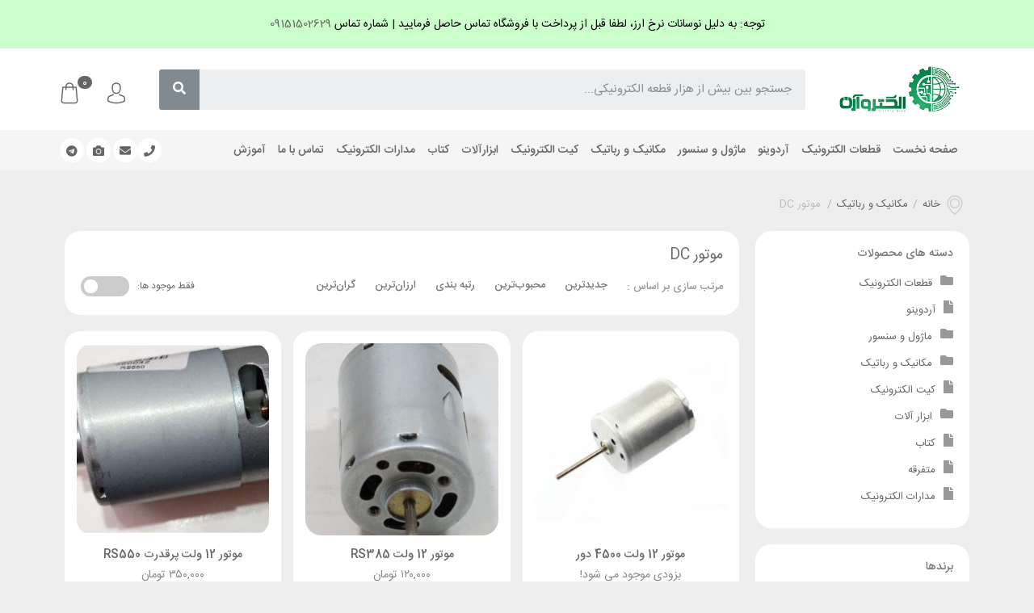

--- FILE ---
content_type: text/html; charset=UTF-8
request_url: https://electroaren.ir/product-category/%D9%85%DA%A9%D8%A7%D9%86%DB%8C%DA%A9-%D9%88-%D8%B1%D8%A8%D8%A7%D8%AA%DB%8C%DA%A9/%D9%85%D9%88%D8%AA%D9%88%D8%B1-dc/
body_size: 38831
content:
<!DOCTYPE html>
<html dir="rtl" lang="fa-IR">
<head>
    <meta charset="UTF-8">
    <meta name="viewport" content="width=device-width, initial-scale=1, maximum-scale=5">
	<meta name='robots' content='index, follow, max-image-preview:large, max-snippet:-1, max-video-preview:-1' />
<script data-cfasync='false'>
    window.$crisp=[];
    CRISP_RUNTIME_CONFIG = {
      locale : 'fa'
    };
    CRISP_WEBSITE_ID = 'f84ca4fd-6217-493a-bf42-fe68f266c20a';(function(){
      d=document;s=d.createElement('script');
      s.src='https://client.crisp.chat/l.js';
      s.async=1;d.getElementsByTagName('head')[0].appendChild(s);
    })();</script>
	<!-- This site is optimized with the Yoast SEO plugin v16.5 - https://yoast.com/wordpress/plugins/seo/ -->
	<title>بایگانی‌های موتور DC - الکتروآرن</title>
	<link rel="canonical" href="https://electroaren.ir/product-category/مکانیک-و-رباتیک/موتور-dc/" />
	<meta property="og:locale" content="fa_IR" />
	<meta property="og:type" content="article" />
	<meta property="og:title" content="بایگانی‌های موتور DC - الکتروآرن" />
	<meta property="og:url" content="https://electroaren.ir/product-category/مکانیک-و-رباتیک/موتور-dc/" />
	<meta property="og:site_name" content="الکتروآرن" />
	<meta name="twitter:card" content="summary_large_image" />
	<script type="application/ld+json" class="yoast-schema-graph">{"@context":"https://schema.org","@graph":[{"@type":"WebSite","@id":"https://electroaren.ir/#website","url":"https://electroaren.ir/","name":"\u0627\u0644\u06a9\u062a\u0631\u0648\u0622\u0631\u0646","description":"\u0645\u0639\u062a\u0628\u0631\u062a\u0631\u06cc\u0646 \u0641\u0631\u0648\u0634\u06af\u0627\u0647 \u0644\u0648\u0627\u0632\u0645 \u0648 \u0642\u0637\u0639\u0627\u062a \u0627\u0644\u06a9\u062a\u0631\u0648\u0646\u06cc\u06a9\u06cc","potentialAction":[{"@type":"SearchAction","target":"https://electroaren.ir/?s={search_term_string}","query-input":"required name=search_term_string"}],"inLanguage":"fa-IR"},{"@type":"CollectionPage","@id":"https://electroaren.ir/product-category/%d9%85%da%a9%d8%a7%d9%86%db%8c%da%a9-%d9%88-%d8%b1%d8%a8%d8%a7%d8%aa%db%8c%da%a9/%d9%85%d9%88%d8%aa%d9%88%d8%b1-dc/#webpage","url":"https://electroaren.ir/product-category/%d9%85%da%a9%d8%a7%d9%86%db%8c%da%a9-%d9%88-%d8%b1%d8%a8%d8%a7%d8%aa%db%8c%da%a9/%d9%85%d9%88%d8%aa%d9%88%d8%b1-dc/","name":"\u0628\u0627\u06cc\u06af\u0627\u0646\u06cc\u200c\u0647\u0627\u06cc \u0645\u0648\u062a\u0648\u0631 DC - \u0627\u0644\u06a9\u062a\u0631\u0648\u0622\u0631\u0646","isPartOf":{"@id":"https://electroaren.ir/#website"},"breadcrumb":{"@id":"https://electroaren.ir/product-category/%d9%85%da%a9%d8%a7%d9%86%db%8c%da%a9-%d9%88-%d8%b1%d8%a8%d8%a7%d8%aa%db%8c%da%a9/%d9%85%d9%88%d8%aa%d9%88%d8%b1-dc/#breadcrumb"},"inLanguage":"fa-IR","potentialAction":[{"@type":"ReadAction","target":["https://electroaren.ir/product-category/%d9%85%da%a9%d8%a7%d9%86%db%8c%da%a9-%d9%88-%d8%b1%d8%a8%d8%a7%d8%aa%db%8c%da%a9/%d9%85%d9%88%d8%aa%d9%88%d8%b1-dc/"]}]},{"@type":"BreadcrumbList","@id":"https://electroaren.ir/product-category/%d9%85%da%a9%d8%a7%d9%86%db%8c%da%a9-%d9%88-%d8%b1%d8%a8%d8%a7%d8%aa%db%8c%da%a9/%d9%85%d9%88%d8%aa%d9%88%d8%b1-dc/#breadcrumb","itemListElement":[{"@type":"ListItem","position":1,"name":"\u062e\u0627\u0646\u0647","item":"https://electroaren.ir/"},{"@type":"ListItem","position":2,"name":"\u0645\u06a9\u0627\u0646\u06cc\u06a9 \u0648 \u0631\u0628\u0627\u062a\u06cc\u06a9","item":"https://electroaren.ir/product-category/%d9%85%da%a9%d8%a7%d9%86%db%8c%da%a9-%d9%88-%d8%b1%d8%a8%d8%a7%d8%aa%db%8c%da%a9/"},{"@type":"ListItem","position":3,"name":"\u0645\u0648\u062a\u0648\u0631 DC"}]}]}</script>
	<!-- / Yoast SEO plugin. -->


<link rel="alternate" type="application/rss+xml" title="الکتروآرن &raquo; خوراک" href="https://electroaren.ir/feed/" />
<link rel="alternate" type="application/rss+xml" title="الکتروآرن &raquo; خوراک دیدگاه‌ها" href="https://electroaren.ir/comments/feed/" />
<link rel="alternate" type="application/rss+xml" title="خوراک الکتروآرن &raquo; موتور DC دسته بندی" href="https://electroaren.ir/product-category/%d9%85%da%a9%d8%a7%d9%86%db%8c%da%a9-%d9%88-%d8%b1%d8%a8%d8%a7%d8%aa%db%8c%da%a9/%d9%85%d9%88%d8%aa%d9%88%d8%b1-dc/feed/" />
<script type="text/javascript">
window._wpemojiSettings = {"baseUrl":"https:\/\/s.w.org\/images\/core\/emoji\/14.0.0\/72x72\/","ext":".png","svgUrl":"https:\/\/s.w.org\/images\/core\/emoji\/14.0.0\/svg\/","svgExt":".svg","source":{"concatemoji":"https:\/\/electroaren.ir\/wp-includes\/js\/wp-emoji-release.min.js?ver=6.1.9"}};
/*! This file is auto-generated */
!function(e,a,t){var n,r,o,i=a.createElement("canvas"),p=i.getContext&&i.getContext("2d");function s(e,t){var a=String.fromCharCode,e=(p.clearRect(0,0,i.width,i.height),p.fillText(a.apply(this,e),0,0),i.toDataURL());return p.clearRect(0,0,i.width,i.height),p.fillText(a.apply(this,t),0,0),e===i.toDataURL()}function c(e){var t=a.createElement("script");t.src=e,t.defer=t.type="text/javascript",a.getElementsByTagName("head")[0].appendChild(t)}for(o=Array("flag","emoji"),t.supports={everything:!0,everythingExceptFlag:!0},r=0;r<o.length;r++)t.supports[o[r]]=function(e){if(p&&p.fillText)switch(p.textBaseline="top",p.font="600 32px Arial",e){case"flag":return s([127987,65039,8205,9895,65039],[127987,65039,8203,9895,65039])?!1:!s([55356,56826,55356,56819],[55356,56826,8203,55356,56819])&&!s([55356,57332,56128,56423,56128,56418,56128,56421,56128,56430,56128,56423,56128,56447],[55356,57332,8203,56128,56423,8203,56128,56418,8203,56128,56421,8203,56128,56430,8203,56128,56423,8203,56128,56447]);case"emoji":return!s([129777,127995,8205,129778,127999],[129777,127995,8203,129778,127999])}return!1}(o[r]),t.supports.everything=t.supports.everything&&t.supports[o[r]],"flag"!==o[r]&&(t.supports.everythingExceptFlag=t.supports.everythingExceptFlag&&t.supports[o[r]]);t.supports.everythingExceptFlag=t.supports.everythingExceptFlag&&!t.supports.flag,t.DOMReady=!1,t.readyCallback=function(){t.DOMReady=!0},t.supports.everything||(n=function(){t.readyCallback()},a.addEventListener?(a.addEventListener("DOMContentLoaded",n,!1),e.addEventListener("load",n,!1)):(e.attachEvent("onload",n),a.attachEvent("onreadystatechange",function(){"complete"===a.readyState&&t.readyCallback()})),(e=t.source||{}).concatemoji?c(e.concatemoji):e.wpemoji&&e.twemoji&&(c(e.twemoji),c(e.wpemoji)))}(window,document,window._wpemojiSettings);
</script>
<style type="text/css">
img.wp-smiley,
img.emoji {
	display: inline !important;
	border: none !important;
	box-shadow: none !important;
	height: 1em !important;
	width: 1em !important;
	margin: 0 0.07em !important;
	vertical-align: -0.1em !important;
	background: none !important;
	padding: 0 !important;
}
</style>
	<link rel='stylesheet' id='dashicons-css' href='https://electroaren.ir/wp-includes/css/dashicons.min.css?ver=6.1.9' type='text/css' media='all' />
<style id='dashicons-inline-css' type='text/css'>
[data-font="Dashicons"]:before {font-family: 'Dashicons' !important;content: attr(data-icon) !important;speak: none !important;font-weight: normal !important;font-variant: normal !important;text-transform: none !important;line-height: 1 !important;font-style: normal !important;-webkit-font-smoothing: antialiased !important;-moz-osx-font-smoothing: grayscale !important;}
</style>
<link rel='stylesheet' id='wp-block-library-rtl-css' href='https://electroaren.ir/wp-includes/css/dist/block-library/style-rtl.min.css?ver=6.1.9' type='text/css' media='all' />
<link rel='stylesheet' id='wc-block-vendors-style-css' href='https://electroaren.ir/wp-content/plugins/woocommerce/packages/woocommerce-blocks/build/vendors-style.css?ver=5.1.0' type='text/css' media='all' />
<link rel='stylesheet' id='wc-block-style-rtl-css' href='https://electroaren.ir/wp-content/plugins/woocommerce/packages/woocommerce-blocks/build/style-rtl.css?ver=5.1.0' type='text/css' media='all' />
<link rel='stylesheet' id='classic-theme-styles-css' href='https://electroaren.ir/wp-includes/css/classic-themes.min.css?ver=1' type='text/css' media='all' />
<style id='global-styles-inline-css' type='text/css'>
body{--wp--preset--color--black: #000000;--wp--preset--color--cyan-bluish-gray: #abb8c3;--wp--preset--color--white: #ffffff;--wp--preset--color--pale-pink: #f78da7;--wp--preset--color--vivid-red: #cf2e2e;--wp--preset--color--luminous-vivid-orange: #ff6900;--wp--preset--color--luminous-vivid-amber: #fcb900;--wp--preset--color--light-green-cyan: #7bdcb5;--wp--preset--color--vivid-green-cyan: #00d084;--wp--preset--color--pale-cyan-blue: #8ed1fc;--wp--preset--color--vivid-cyan-blue: #0693e3;--wp--preset--color--vivid-purple: #9b51e0;--wp--preset--gradient--vivid-cyan-blue-to-vivid-purple: linear-gradient(135deg,rgba(6,147,227,1) 0%,rgb(155,81,224) 100%);--wp--preset--gradient--light-green-cyan-to-vivid-green-cyan: linear-gradient(135deg,rgb(122,220,180) 0%,rgb(0,208,130) 100%);--wp--preset--gradient--luminous-vivid-amber-to-luminous-vivid-orange: linear-gradient(135deg,rgba(252,185,0,1) 0%,rgba(255,105,0,1) 100%);--wp--preset--gradient--luminous-vivid-orange-to-vivid-red: linear-gradient(135deg,rgba(255,105,0,1) 0%,rgb(207,46,46) 100%);--wp--preset--gradient--very-light-gray-to-cyan-bluish-gray: linear-gradient(135deg,rgb(238,238,238) 0%,rgb(169,184,195) 100%);--wp--preset--gradient--cool-to-warm-spectrum: linear-gradient(135deg,rgb(74,234,220) 0%,rgb(151,120,209) 20%,rgb(207,42,186) 40%,rgb(238,44,130) 60%,rgb(251,105,98) 80%,rgb(254,248,76) 100%);--wp--preset--gradient--blush-light-purple: linear-gradient(135deg,rgb(255,206,236) 0%,rgb(152,150,240) 100%);--wp--preset--gradient--blush-bordeaux: linear-gradient(135deg,rgb(254,205,165) 0%,rgb(254,45,45) 50%,rgb(107,0,62) 100%);--wp--preset--gradient--luminous-dusk: linear-gradient(135deg,rgb(255,203,112) 0%,rgb(199,81,192) 50%,rgb(65,88,208) 100%);--wp--preset--gradient--pale-ocean: linear-gradient(135deg,rgb(255,245,203) 0%,rgb(182,227,212) 50%,rgb(51,167,181) 100%);--wp--preset--gradient--electric-grass: linear-gradient(135deg,rgb(202,248,128) 0%,rgb(113,206,126) 100%);--wp--preset--gradient--midnight: linear-gradient(135deg,rgb(2,3,129) 0%,rgb(40,116,252) 100%);--wp--preset--duotone--dark-grayscale: url('#wp-duotone-dark-grayscale');--wp--preset--duotone--grayscale: url('#wp-duotone-grayscale');--wp--preset--duotone--purple-yellow: url('#wp-duotone-purple-yellow');--wp--preset--duotone--blue-red: url('#wp-duotone-blue-red');--wp--preset--duotone--midnight: url('#wp-duotone-midnight');--wp--preset--duotone--magenta-yellow: url('#wp-duotone-magenta-yellow');--wp--preset--duotone--purple-green: url('#wp-duotone-purple-green');--wp--preset--duotone--blue-orange: url('#wp-duotone-blue-orange');--wp--preset--font-size--small: 13px;--wp--preset--font-size--medium: 20px;--wp--preset--font-size--large: 36px;--wp--preset--font-size--x-large: 42px;--wp--preset--spacing--20: 0.44rem;--wp--preset--spacing--30: 0.67rem;--wp--preset--spacing--40: 1rem;--wp--preset--spacing--50: 1.5rem;--wp--preset--spacing--60: 2.25rem;--wp--preset--spacing--70: 3.38rem;--wp--preset--spacing--80: 5.06rem;}:where(.is-layout-flex){gap: 0.5em;}body .is-layout-flow > .alignleft{float: left;margin-inline-start: 0;margin-inline-end: 2em;}body .is-layout-flow > .alignright{float: right;margin-inline-start: 2em;margin-inline-end: 0;}body .is-layout-flow > .aligncenter{margin-left: auto !important;margin-right: auto !important;}body .is-layout-constrained > .alignleft{float: left;margin-inline-start: 0;margin-inline-end: 2em;}body .is-layout-constrained > .alignright{float: right;margin-inline-start: 2em;margin-inline-end: 0;}body .is-layout-constrained > .aligncenter{margin-left: auto !important;margin-right: auto !important;}body .is-layout-constrained > :where(:not(.alignleft):not(.alignright):not(.alignfull)){max-width: var(--wp--style--global--content-size);margin-left: auto !important;margin-right: auto !important;}body .is-layout-constrained > .alignwide{max-width: var(--wp--style--global--wide-size);}body .is-layout-flex{display: flex;}body .is-layout-flex{flex-wrap: wrap;align-items: center;}body .is-layout-flex > *{margin: 0;}:where(.wp-block-columns.is-layout-flex){gap: 2em;}.has-black-color{color: var(--wp--preset--color--black) !important;}.has-cyan-bluish-gray-color{color: var(--wp--preset--color--cyan-bluish-gray) !important;}.has-white-color{color: var(--wp--preset--color--white) !important;}.has-pale-pink-color{color: var(--wp--preset--color--pale-pink) !important;}.has-vivid-red-color{color: var(--wp--preset--color--vivid-red) !important;}.has-luminous-vivid-orange-color{color: var(--wp--preset--color--luminous-vivid-orange) !important;}.has-luminous-vivid-amber-color{color: var(--wp--preset--color--luminous-vivid-amber) !important;}.has-light-green-cyan-color{color: var(--wp--preset--color--light-green-cyan) !important;}.has-vivid-green-cyan-color{color: var(--wp--preset--color--vivid-green-cyan) !important;}.has-pale-cyan-blue-color{color: var(--wp--preset--color--pale-cyan-blue) !important;}.has-vivid-cyan-blue-color{color: var(--wp--preset--color--vivid-cyan-blue) !important;}.has-vivid-purple-color{color: var(--wp--preset--color--vivid-purple) !important;}.has-black-background-color{background-color: var(--wp--preset--color--black) !important;}.has-cyan-bluish-gray-background-color{background-color: var(--wp--preset--color--cyan-bluish-gray) !important;}.has-white-background-color{background-color: var(--wp--preset--color--white) !important;}.has-pale-pink-background-color{background-color: var(--wp--preset--color--pale-pink) !important;}.has-vivid-red-background-color{background-color: var(--wp--preset--color--vivid-red) !important;}.has-luminous-vivid-orange-background-color{background-color: var(--wp--preset--color--luminous-vivid-orange) !important;}.has-luminous-vivid-amber-background-color{background-color: var(--wp--preset--color--luminous-vivid-amber) !important;}.has-light-green-cyan-background-color{background-color: var(--wp--preset--color--light-green-cyan) !important;}.has-vivid-green-cyan-background-color{background-color: var(--wp--preset--color--vivid-green-cyan) !important;}.has-pale-cyan-blue-background-color{background-color: var(--wp--preset--color--pale-cyan-blue) !important;}.has-vivid-cyan-blue-background-color{background-color: var(--wp--preset--color--vivid-cyan-blue) !important;}.has-vivid-purple-background-color{background-color: var(--wp--preset--color--vivid-purple) !important;}.has-black-border-color{border-color: var(--wp--preset--color--black) !important;}.has-cyan-bluish-gray-border-color{border-color: var(--wp--preset--color--cyan-bluish-gray) !important;}.has-white-border-color{border-color: var(--wp--preset--color--white) !important;}.has-pale-pink-border-color{border-color: var(--wp--preset--color--pale-pink) !important;}.has-vivid-red-border-color{border-color: var(--wp--preset--color--vivid-red) !important;}.has-luminous-vivid-orange-border-color{border-color: var(--wp--preset--color--luminous-vivid-orange) !important;}.has-luminous-vivid-amber-border-color{border-color: var(--wp--preset--color--luminous-vivid-amber) !important;}.has-light-green-cyan-border-color{border-color: var(--wp--preset--color--light-green-cyan) !important;}.has-vivid-green-cyan-border-color{border-color: var(--wp--preset--color--vivid-green-cyan) !important;}.has-pale-cyan-blue-border-color{border-color: var(--wp--preset--color--pale-cyan-blue) !important;}.has-vivid-cyan-blue-border-color{border-color: var(--wp--preset--color--vivid-cyan-blue) !important;}.has-vivid-purple-border-color{border-color: var(--wp--preset--color--vivid-purple) !important;}.has-vivid-cyan-blue-to-vivid-purple-gradient-background{background: var(--wp--preset--gradient--vivid-cyan-blue-to-vivid-purple) !important;}.has-light-green-cyan-to-vivid-green-cyan-gradient-background{background: var(--wp--preset--gradient--light-green-cyan-to-vivid-green-cyan) !important;}.has-luminous-vivid-amber-to-luminous-vivid-orange-gradient-background{background: var(--wp--preset--gradient--luminous-vivid-amber-to-luminous-vivid-orange) !important;}.has-luminous-vivid-orange-to-vivid-red-gradient-background{background: var(--wp--preset--gradient--luminous-vivid-orange-to-vivid-red) !important;}.has-very-light-gray-to-cyan-bluish-gray-gradient-background{background: var(--wp--preset--gradient--very-light-gray-to-cyan-bluish-gray) !important;}.has-cool-to-warm-spectrum-gradient-background{background: var(--wp--preset--gradient--cool-to-warm-spectrum) !important;}.has-blush-light-purple-gradient-background{background: var(--wp--preset--gradient--blush-light-purple) !important;}.has-blush-bordeaux-gradient-background{background: var(--wp--preset--gradient--blush-bordeaux) !important;}.has-luminous-dusk-gradient-background{background: var(--wp--preset--gradient--luminous-dusk) !important;}.has-pale-ocean-gradient-background{background: var(--wp--preset--gradient--pale-ocean) !important;}.has-electric-grass-gradient-background{background: var(--wp--preset--gradient--electric-grass) !important;}.has-midnight-gradient-background{background: var(--wp--preset--gradient--midnight) !important;}.has-small-font-size{font-size: var(--wp--preset--font-size--small) !important;}.has-medium-font-size{font-size: var(--wp--preset--font-size--medium) !important;}.has-large-font-size{font-size: var(--wp--preset--font-size--large) !important;}.has-x-large-font-size{font-size: var(--wp--preset--font-size--x-large) !important;}
.wp-block-navigation a:where(:not(.wp-element-button)){color: inherit;}
:where(.wp-block-columns.is-layout-flex){gap: 2em;}
.wp-block-pullquote{font-size: 1.5em;line-height: 1.6;}
</style>
<link rel='stylesheet' id='contact-form-7-css' href='https://electroaren.ir/wp-content/plugins/contact-form-7/includes/css/styles.css?ver=5.4.1' type='text/css' media='all' />
<link rel='stylesheet' id='contact-form-7-rtl-css' href='https://electroaren.ir/wp-content/plugins/contact-form-7/includes/css/styles-rtl.css?ver=5.4.1' type='text/css' media='all' />
<link rel='stylesheet' id='woocs-style-css' href='https://electroaren.ir/wp-content/plugins/woo-coming-soon/assets/css/woopcs.css?ver=6.1.9' type='text/css' media='all' />
<style id='woocs-style-inline-css' type='text/css'>

				.woopcs-badge {
					background: #777777;
					color: #ffffff;
				}
				#woopcs-Countdown {
					background: #111111;
					color: #ffffff;
					font-size: 18px;
					border-color: #24bb06;
				}
				#woopcs-form .subscribe-submit {
					background-color: #5234b5;
					font-size: 17px;
				}
				#woopcs-form .subscribe-submit:hover {
					background-color: #2b246f;
				}

				
</style>
<link rel='stylesheet' id='woocs-countdown-style-css' href='https://electroaren.ir/wp-content/plugins/woo-coming-soon/assets/css/jquery.countdown.css?ver=6.1.9' type='text/css' media='all' />
<style id='woocommerce-inline-inline-css' type='text/css'>
.woocommerce form .form-row .required { visibility: visible; }
</style>
<link rel='stylesheet' id='wpfront-notification-bar-css' href='https://electroaren.ir/wp-content/plugins/wpfront-notification-bar/css/wpfront-notification-bar.min.css?ver=3.5.1.05102' type='text/css' media='all' />
<link rel='stylesheet' id='hint-css' href='https://electroaren.ir/wp-content/plugins/ns-smart-compare/assets/libs/hint/hint.min.css?ver=6.1.9' type='text/css' media='all' />
<link rel='stylesheet' id='perfect-scrollbar-css' href='https://electroaren.ir/wp-content/plugins/ns-smart-compare/assets/libs/perfect-scrollbar/css/perfect-scrollbar.min.css?ver=6.1.9' type='text/css' media='all' />
<link rel='stylesheet' id='perfect-scrollbar-wpc-css' href='https://electroaren.ir/wp-content/plugins/ns-smart-compare/assets/libs/perfect-scrollbar/css/custom-theme.css?ver=6.1.9' type='text/css' media='all' />
<link rel='stylesheet' id='negarshop-flaticon-css' href='https://electroaren.ir/wp-content/themes/negarshop/statics/fonts/flaticon/flaticon.css' type='text/css' media='all' />
<link rel='stylesheet' id='negarshop-fontawesome-css' href='https://electroaren.ir/wp-content/themes/negarshop/statics/fonts/fontawesome/fa-all.min.css' type='text/css' media='all' />
<link rel='stylesheet' id='negarshop-iransans-css' href='https://electroaren.ir/wp-content/themes/negarshop/statics/fonts/iransans/iransans.css' type='text/css' media='all' />
<link rel='stylesheet' id='negarshop-bootstrap-css' href='https://electroaren.ir/wp-content/themes/negarshop/statics/css/bootstrap.min.css' type='text/css' media='all' />
<link rel='stylesheet' id='negarshop-nouislider-css' href='https://electroaren.ir/wp-content/themes/negarshop/statics/css/nouislider.min.css' type='text/css' media='all' />
<link rel='stylesheet' id='negarshop-owl-css' href='https://electroaren.ir/wp-content/themes/negarshop/statics/css/owl.carousel.min.css' type='text/css' media='all' />
<link rel='stylesheet' id='negarshop-owltheme-css' href='https://electroaren.ir/wp-content/themes/negarshop/statics/css/owl.theme.default.min.css' type='text/css' media='all' />
<link rel='stylesheet' id='negarshop-lightbox-css' href='https://electroaren.ir/wp-content/themes/negarshop/statics/css/lightgallery.min.css' type='text/css' media='all' />
<link rel='stylesheet' id='negarshop-select2-css' href='https://electroaren.ir/wp-content/themes/negarshop/statics/css/select2.css' type='text/css' media='all' />
<link rel='stylesheet' id='negarshop-compare-css' href='https://electroaren.ir/wp-content/themes/negarshop/statics/css/compare-rtl.css' type='text/css' media='all' />
<link rel='stylesheet' id='negarshop-magnify-css' href='https://electroaren.ir/wp-content/themes/negarshop/statics/css/magnify.css' type='text/css' media='all' />
<link rel='stylesheet' id='negarshop-style-css' href='https://electroaren.ir/wp-content/themes/negarshop/statics/css/core.css?ver=6.1.9' type='text/css' media='all' />
<link rel='stylesheet' id='negarshop-main-css' href='https://electroaren.ir/wp-content/themes/negarshop/style.css?ver=6.1.9' type='text/css' media='all' />
<link rel='stylesheet' id='fw-ext-builder-frontend-grid-css' href='https://electroaren.ir/wp-content/plugins/unyson/framework/extensions/builder/static/css/frontend-grid.css?ver=1.2.12' type='text/css' media='all' />
<link rel='stylesheet' id='fw-ext-forms-default-styles-css' href='https://electroaren.ir/wp-content/plugins/unyson/framework/extensions/forms/static/css/frontend.css?ver=2.7.24' type='text/css' media='all' />
<link rel='stylesheet' id='font-awesome-css' href='https://electroaren.ir/wp-content/plugins/elementor/assets/lib/font-awesome/css/font-awesome.min.css?ver=4.7.0' type='text/css' media='all' />
<style id='font-awesome-inline-css' type='text/css'>
[data-font="FontAwesome"]:before {font-family: 'FontAwesome' !important;content: attr(data-icon) !important;speak: none !important;font-weight: normal !important;font-variant: normal !important;text-transform: none !important;line-height: 1 !important;font-style: normal !important;-webkit-font-smoothing: antialiased !important;-moz-osx-font-smoothing: grayscale !important;}
</style>
<link rel='stylesheet' id='elementor-icons-css' href='https://electroaren.ir/wp-content/plugins/elementor/assets/lib/eicons/css/elementor-icons.min.css?ver=5.16.0' type='text/css' media='all' />
<link rel='stylesheet' id='elementor-frontend-legacy-css' href='https://electroaren.ir/wp-content/plugins/elementor/assets/css/frontend-legacy-rtl.min.css?ver=3.9.2' type='text/css' media='all' />
<link rel='stylesheet' id='elementor-frontend-css' href='https://electroaren.ir/wp-content/plugins/elementor/assets/css/frontend-rtl.min.css?ver=3.9.2' type='text/css' media='all' />
<link rel='stylesheet' id='elementor-post-1558-css' href='https://electroaren.ir/wp-content/uploads/elementor/css/post-1558.css?ver=1672581197' type='text/css' media='all' />
<link rel='stylesheet' id='elementor-pro-css' href='https://electroaren.ir/wp-content/plugins/elementor-pro/assets/css/frontend-rtl.min.css?ver=3.9.2' type='text/css' media='all' />
<link rel='stylesheet' id='elementor-post-2088-css' href='https://electroaren.ir/wp-content/uploads/elementor/css/post-2088.css?ver=1672581197' type='text/css' media='all' />
<link rel='stylesheet' id='elementor-post-2039-css' href='https://electroaren.ir/wp-content/uploads/elementor/css/post-2039.css?ver=1761832863' type='text/css' media='all' />
<link rel='stylesheet' id='elementor-post-2188-css' href='https://electroaren.ir/wp-content/uploads/elementor/css/post-2188.css?ver=1672581198' type='text/css' media='all' />
<link rel='stylesheet' id='dokan-style-css' href='https://electroaren.ir/wp-content/plugins/dokan-lite/assets/css/style.css?ver=1672389704' type='text/css' media='all' />
<link rel='stylesheet' id='dokan-modal-css' href='https://electroaren.ir/wp-content/plugins/dokan-lite/assets/vendors/izimodal/iziModal.min.css?ver=1672389704' type='text/css' media='all' />
<link rel='stylesheet' id='dokan-rtl-style-css' href='https://electroaren.ir/wp-content/plugins/dokan-lite/assets/css/rtl.css?ver=3.7.8' type='text/css' media='all' />
<link rel='stylesheet' id='premmerce-brands-css' href='https://electroaren.ir/wp-content/plugins/premmerce-woocommerce-brands/assets/frontend/css/premmerce-brands.css?ver=6.1.9' type='text/css' media='all' />
<script type="text/template" id="tmpl-variation-template">
	<div class="woocommerce-variation-description">{{{ data.variation.variation_description }}}</div>
	<div class="woocommerce-variation-price">{{{ data.variation.price_html }}}</div>
	<div class="woocommerce-variation-availability">{{{ data.variation.availability_html }}}</div>
</script>
<script type="text/template" id="tmpl-unavailable-variation-template">
	<p>با عرض پوزش، این محصول در دسترس نیست. خواهشمندیمً ترکیب دیگری را انتخاب کنید.</p>
</script>
<script type='text/javascript' src='https://electroaren.ir/wp-includes/js/jquery/jquery.min.js?ver=3.6.1' id='jquery-core-js'></script>
<script type='text/javascript' src='https://electroaren.ir/wp-content/plugins/dokan-lite/assets/vendors/izimodal/iziModal.min.js?ver=3.7.8' id='dokan-modal-js'></script>
<script type='text/javascript' id='dokan-i18n-jed-js-extra'>
/* <![CDATA[ */
var dokan = {"ajaxurl":"https:\/\/electroaren.ir\/wp-admin\/admin-ajax.php","nonce":"31b897672d","ajax_loader":"https:\/\/electroaren.ir\/wp-content\/plugins\/dokan-lite\/assets\/images\/ajax-loader.gif","seller":{"available":"\u0645\u0648\u062c\u0648\u062f","notAvailable":"\u0645\u0648\u062c\u0648\u062f \u0646\u06cc\u0633\u062a"},"delete_confirm":"\u0622\u06cc\u0627 \u0645\u0637\u0645\u0626\u0646 \u0647\u0633\u062a\u06cc\u062f\u061f","wrong_message":"\u0686\u06cc\u0632\u06cc \u0627\u0634\u062a\u0628\u0627\u0647 \u0634\u062f. \u062f\u0648\u0628\u0627\u0631\u0647 \u0627\u0645\u062a\u062d\u0627\u0646 \u06a9\u0646\u06cc\u062f.","vendor_percentage":"80","commission_type":"percentage","rounding_precision":"6","mon_decimal_point":".","product_types":["simple"],"loading_img":"https:\/\/electroaren.ir\/wp-content\/plugins\/dokan-lite\/assets\/images\/loading.gif","store_product_search_nonce":"000bf7a47b","i18n_download_permission":"\u0622\u06cc\u0627 \u0645\u0637\u0645\u0626\u0646 \u0647\u0633\u062a\u06cc\u062f \u06a9\u0647 \u0645\u06cc \u062e\u0648\u0627\u0647\u06cc\u062f \u062f\u0633\u062a\u0631\u0633\u06cc \u0628\u0647 \u0627\u06cc\u0646 \u062f\u0627\u0646\u0644\u0648\u062f \u0631\u0627 \u0644\u063a\u0648 \u06a9\u0646\u06cc\u062f\u061f","i18n_download_access":"\u0646\u0645\u06cc \u062a\u0648\u0627\u0646\u062f \u062f\u0633\u062a\u0631\u0633\u06cc \u0631\u0627 \u0628\u0647 \u062f\u0633\u062a \u0622\u0648\u0631\u062f - \u06a9\u0627\u0631\u0628\u0631 \u0645\u0645\u06a9\u0646 \u0627\u0633\u062a \u0642\u0628\u0644\u0627 \u0645\u062c\u0648\u0632 \u0627\u06cc\u0646 \u0641\u0627\u06cc\u0644 \u0631\u0627 \u062f\u0627\u0634\u062a\u0647 \u0628\u0627\u0634\u062f \u06cc\u0627 \u0627\u06cc\u0645\u06cc\u0644 \u0635\u0648\u0631\u062a\u062d\u0633\u0627\u0628 \u062a\u0646\u0638\u06cc\u0645 \u0646\u0634\u062f\u0647 \u0628\u0627\u0634\u062f. \u0627\u0637\u0645\u06cc\u0646\u0627\u0646 \u062d\u0627\u0635\u0644 \u06a9\u0646\u06cc\u062f \u06a9\u0647 \u0627\u06cc\u0645\u06cc\u0644 \u0635\u0648\u0631\u062a\u062d\u0633\u0627\u0628 \u062a\u0646\u0638\u06cc\u0645 \u0634\u062f\u0647 \u0627\u0633\u062a\u060c \u0648 \u0633\u0641\u0627\u0631\u0634 \u0630\u062e\u06cc\u0631\u0647 \u0634\u062f\u0647 \u0627\u0633\u062a.","maximum_tags_select_length":"-1","modal_header_color":"#F05025","rest":{"root":"https:\/\/electroaren.ir\/wp-json\/","nonce":"244faa754a","version":"dokan\/v1"},"api":null,"libs":[],"routeComponents":{"default":null},"routes":[],"urls":{"assetsUrl":"https:\/\/electroaren.ir\/wp-content\/plugins\/dokan-lite\/assets"}};
/* ]]> */
</script>
<script type='text/javascript' src='https://electroaren.ir/wp-content/plugins/dokan-lite/assets/vendors/i18n/jed.js?ver=3.7.8' id='dokan-i18n-jed-js'></script>
<script type='text/javascript' src='https://electroaren.ir/wp-content/plugins/dokan-lite/assets/vendors/sweetalert2/sweetalert2.all.min.js?ver=1672389704' id='dokan-sweetalert2-js'></script>
<script type='text/javascript' src='https://electroaren.ir/wp-includes/js/dist/vendor/moment.min.js?ver=2.29.4' id='moment-js'></script>
<script type='text/javascript' id='moment-js-after'>
moment.updateLocale( 'fa_IR', {"months":["\u0698\u0627\u0646\u0648\u06cc\u0647","\u0641\u0648\u0631\u06cc\u0647","\u0645\u0627\u0631\u0633","\u0622\u0648\u0631\u06cc\u0644","\u0645\u06cc","\u0698\u0648\u0626\u0646","\u062c\u0648\u0644\u0627\u06cc","\u0622\u06af\u0648\u0633\u062a","\u0633\u067e\u062a\u0627\u0645\u0628\u0631","\u0627\u06a9\u062a\u0628\u0631","\u0646\u0648\u0627\u0645\u0628\u0631","\u062f\u0633\u0627\u0645\u0628\u0631"],"monthsShort":["\u0698\u0627\u0646\u0648\u06cc\u0647","\u0641\u0648\u0631\u06cc\u0647","\u0645\u0627\u0631\u0633","\u0622\u0648\u0631\u06cc\u0644","\u0645\u0647","\u0698\u0648\u0626\u0646","\u062c\u0648\u0644\u0627\u06cc","\u0622\u06af\u0648\u0633\u062a","\u0633\u067e\u062a\u0627\u0645\u0628\u0631","\u0627\u06a9\u062a\u0628\u0631","\u0646\u0648\u0627\u0645\u0628\u0631","\u062f\u0633\u0627\u0645\u0628\u0631"],"weekdays":["\u06cc\u06a9\u0634\u0646\u0628\u0647","\u062f\u0648\u0634\u0646\u0628\u0647","\u0633\u0647\u200c\u0634\u0646\u0628\u0647","\u0686\u0647\u0627\u0631\u0634\u0646\u0628\u0647","\u067e\u0646\u062c\u200c\u0634\u0646\u0628\u0647","\u062c\u0645\u0639\u0647","\u0634\u0646\u0628\u0647"],"weekdaysShort":["\u06cc","\u062f","\u0633","\u0686","\u067e","\u062c","\u0634"],"week":{"dow":6},"longDateFormat":{"LT":"g:i a","LTS":null,"L":null,"LL":"F j, Y","LLL":"F j, Y g:i a","LLLL":null}} );
</script>
<script type='text/javascript' id='dokan-util-helper-js-extra'>
/* <![CDATA[ */
var dokan_helper = {"i18n_date_format":"F j, Y","i18n_time_format":"g:i a","week_starts_day":"6","reverse_withdrawal":{"enabled":false},"timepicker_locale":{"am":"am","pm":"pm","AM":"AM","PM":"PM","hr":"hr","hrs":"hrs","mins":"mins"},"daterange_picker_local":{"toLabel":"\u0628\u0647","firstDay":6,"fromLabel":"\u0627\u0632","separator":" - ","weekLabel":"W","applyLabel":"\u0627\u0639\u0645\u0627\u0644","cancelLabel":"\u067e\u0627\u06a9 \u06a9\u0631\u062f\u0646","customRangeLabel":"\u0633\u0641\u0627\u0631\u0634\u06cc","daysOfWeek":["Su","Mo","Tu","We","Th","Fr","Sa"],"monthNames":["January","February","March","April","May","June","July","August","September","October","November","December"]}};
/* ]]> */
</script>
<script type='text/javascript' src='https://electroaren.ir/wp-content/plugins/dokan-lite/assets/js/helper.js?ver=1672389704' id='dokan-util-helper-js'></script>
<script type='text/javascript' src='https://electroaren.ir/wp-content/plugins/wpfront-notification-bar/js/wpfront-notification-bar.min.js?ver=3.5.1.05102' id='wpfront-notification-bar-js'></script>
<script type='text/javascript' src='https://electroaren.ir/wp-content/themes/negarshop/statics/js/elementor_fixes.js?ver=1.0.0' id='script-ns_elementor_fixes-js'></script>
<link rel="https://api.w.org/" href="https://electroaren.ir/wp-json/" /><link rel="alternate" type="application/json" href="https://electroaren.ir/wp-json/wp/v2/product_cat/911" /><link rel="EditURI" type="application/rsd+xml" title="RSD" href="https://electroaren.ir/xmlrpc.php?rsd" />
<link rel="wlwmanifest" type="application/wlwmanifest+xml" href="https://electroaren.ir/wp-includes/wlwmanifest.xml" />
<meta name="generator" content="WordPress 6.1.9" />
<meta name="generator" content="WooCommerce 5.4.1" />
<!-- Analytics by WP-Statistics v13.1 - http://wp-statistics.com/ -->
<meta name="theme-color" content="#007945"/><style>body{background-color: #eee;}.woocommerce-tabs.wc-tabs-wrapper ul.wc-tabs.wc-tabs-style-4 li::before, .woocommerce-tabs.wc-tabs-wrapper ul.wc-tabs.wc-tabs-style-4 li::after,.woocommerce-tabs.wc-tabs-wrapper ul.wc-tabs.wc-tabs-style-4 a::before, .woocommerce-tabs.wc-tabs-wrapper ul.wc-tabs.wc-tabs-style-4 a::after{background-color: #eee;}html, body, .flip-clock-a *, .tooltip, #orders_statistics_chart_container, #orders_statistics_chart_container *{font-family: IRANSans_Fa;}.content-widget article.item figure, article.product figure.thumb, article.w-p-item figure{background-image: url(https://electroaren.ir/wp-content/themes/negarshop/statics/images/product-placeholder.png);}.entry-content .h1,.entry-content h1 { font-size:2.5rem}.entry-content .h2,.entry-content h2 { font-size:2rem}.entry-content .h3,.entry-content h3 { font-size:1.75rem}.entry-content .h4,.entry-content h4 { font-size:1.5rem}.entry-content .h5,.entry-content h5 { font-size:1.25rem}.entry-content .h6,.entry-content h6 { font-size:1rem}/* ------------------------- Normal ------------------------- */.content-widget.slider-2.style-2 .product-info .feature-daels-price .sale-price, .ns-add-to-cart-inner .price-update, article.product div.title a:hover, .woocommerce-account:not(.logged-in) article.post-item .negarshop-userlogin .nav-pills .nav-item .active, .woocommerce-account:not(.logged-in) article.post-item .negarshop-userlogin .woocommerce-LostPassword a, .ns-checkbox input[type="radio"]:checked + label::before, section.blog-home article.post-item.post .content a, a:hover, .header-account .account-box:hover .title, .header-main-nav .header-main-menu > ul > li.loaded:hover>a, section.widget ul li a:hover, .content-widget.slider-2.style-2 .product-info .footer-sec .finished, .content-widget.slider-2.style-2 .product-info .static-title span, article.w-p-item .info > .price span span, article.w-p-item .info > .price span.amount, section.blog-home article.post-item .title .title-tag:hover, .woocommerce nav.woocommerce-MyAccount-navigation ul li.is-active a, .woocommerce-tabs.wc-tabs-wrapper ul.wc-tabs li.active a, .woocommerce.single-product .sale-timer .right .title span, .offer-moments .owl-item .price ins, .offer-moments .owl-item .price span.amount, .page-template-amazing-offer article.product .price ins, .ns-checkbox input[type="checkbox"]:checked+label::before, .content-widget.products-carousel.tabs ul.tabs li.active a, .product .product-sales-count i, .cb-comment-tabs .cb-tabs .active, .woocommerce nav.woocommerce-MyAccount-navigation ul li.is-active a{color: #007945;}.cart-header-steps .step-item .icon, .product-add-to-cart-sticky .add-product, .negarshop-countdown .countdown-section:last-of-type::before, .select_option.select_option_colorpicker.selected,.select_option.select_option_label.selected, .header-search.style-5.darken-color-mode .search-box .action-btns .action-btn.search-submit:hover, .content-widget.slider.product-archive .wg-title, .lg-actions .lg-next:hover, .lg-actions .lg-prev:hover,.lg-outer .lg-toogle-thumb:hover, .lg-outer.lg-dropdown-active #lg-share,.lg-toolbar .lg-icon:hover, .lg-progress-bar .lg-progress, .dokan-progress>.dokan-progress-bar, #negarshop-to-top>span, .header-search .search-box .action-btns .action-btn.search-submit::after, .select2-container--default .select2-results__option--highlighted[aria-selected], .header-account .account-box:hover .icon, .header-main-nav .header-main-menu > ul > li.loaded:hover>a::after, .btn-negar, .content-widget.slider-2.style-2 .carousel-indicators li.active, .btn-primary, .btn-primary:hover, .btn-primary:not(:disabled):not(.disabled).active, .btn-primary:not(:disabled):not(.disabled):active, .show > .btn-primary.dropdown-toggle, .btn-primary.disabled, .btn-primary:disabled , .navigation.pagination .nav-links a:hover, .woocommerce-message a:active, .woocommerce .onsale, header.section-header a.archive, .woocommerce.single-product .sale-timer .left .discount span, .woocommerce-pagination ul li a:hover , .ui-slider .ui-slider-range, .switch input:checked + .slider, .woocommerce .quantity.custom-num span:hover, .content-widget.slider-2.style-2 .carousel-inner .carousel-item .discount-percent, .sidebar .woocommerce-product-search button, .product-single-ribbons .ribbons>div>span, .content-widget.products-carousel.tabs ul.tabs li a::after, .cb-nouislider .noUi-connect, .comment-users-reviews .progress .progress-bar, .cb-comment-tabs .cb-tabs a::after, .ns-table tbody td.actions a.dislike_product:hover, .ns-store-header .nav-pills .nav-item a.active, .ns-store-avatar header.store-avatar-header{background-color: #007945;}.content-widget.slider.product-archive .wg-title, .lg-outer .lg-thumb-item.active, .lg-outer .lg-thumb-item:hover,.btn-primary, .btn-primary:hover, .btn-primary:not(:disabled):not(.disabled).active, .btn-primary:not(:disabled):not(.disabled):active, .show > .btn-primary.dropdown-toggle, .btn-primary.disabled, .btn-primary:disabled, .ui-slider span, .ns-store-avatar header.store-avatar-header .avatar{border-color: #007945;}.spinner, nav#main-menu li.loading>a::after{border-top-color: #007945;}.content-widget.slider-2.style-2 .carousel-indicators li::before{border-right-color: #007945;}.content-widget.slider.product-archive .slide-details .prd-price, .woocommerce-variation-price, .woocommerce p.price > span, .woocommerce p.price ins,.table-cell .woocommerce-Price-amount,#order_review span.amount{color: #007945;}/* ------------------------- Importants ------------------------- */.woocommerce .product .product_meta > span a:hover, .woocommerce .product .product_meta > span span:hover, .product-section .sale-timer-box, .btn-transparent, .dokan-dashboard .dokan-dash-sidebar ul.dokan-dashboard-menu li.active a{color: #007945 !important;}.dokan-btn-theme, .wooscp-area .wooscp-inner .wooscp-bar .wooscp-bar-btn{background-color: #007945 !important;}.woocommerce .product .product_meta > span a:hover, .woocommerce .product .product_meta > span span:hover, .dokan-btn-theme{border-color: #007945 !important;}.cls-3{fill: #007945;}.negarshop-countdown .countdown-section:last-of-type{background: rgba(0,121,69,0.2);color: #007945;}/* ------------------------- Customs ------------------------- */.woo-variation-swatches-stylesheet-enabled .variable-items-wrapper .variable-item:not(.radio-variable-item).selected, .woo-variation-swatches-stylesheet-enabled .variable-items-wrapper .variable-item:not(.radio-variable-item).selected:hover {box-shadow: 0 0 0 2px #007945 !important;}.content-widget.products-carousel.tabs.tabs-count-1.style-2 ul.tabs::after, .woocommerce-tabs.wc-tabs-wrapper ul.wc-tabs-style-2 li.active i::after, .woocommerce-tabs.wc-tabs-wrapper ul.wc-tabs-style-2 li.active i, .dokan-dashboard .dokan-dash-sidebar ul.dokan-dashboard-menu li.active a, .woocommerce nav.woocommerce-MyAccount-navigation ul li.is-active a{background-color: rgba(0,121,69,0.1) !important;}.woocommerce-tabs.wc-tabs-wrapper ul.wc-tabs.wc-tabs-style-3 li.active{box-shadow: #007945 0 -3px 0 inset;}/*-------------basket----------------*/.header-cart-basket .cart-basket-box::before, .header-cart-basket.style-2 .cart-basket-box{background-color: #007945;}.header-cart-basket .cart-basket-box, .header-cart-basket.style-2 .cart-basket-box{color: #ffffff;}.header-cart-basket .cart-basket-box > span.count, .header-cart-basket.style-2 .cart-basket-box > span.count{background-color: #ffffff;color: #007945;}.header-cart-basket > .widget.widget_shopping_cart ul li a.remove:hover{background-color: #007945;}.header-cart-basket > .widget.widget_shopping_cart p.total{color: #007945;background-color: rgba(0,121,69,0.1);}.header-cart-basket > .widget.widget_shopping_cart .buttons .button:hover{color: #007945;}.header-cart-basket > .widget.widget_shopping_cart .buttons a.checkout:hover{background-color: #007945;}.woocommerce-tabs.wc-tabs-wrapper ul.wc-tabs.wc-tabs-style-3, .product-section.product-additional-items .additional-factor, .product-single-ribbons .ribbons > div > span, #comment-attachments, .comment-attachments li, .question-pagination .page-numbers, .negarshop-card, .leaflet-bar, .woocommerce-checkout .leaflet-container, .cart-header-steps .step-item .icon, .order-delivery-times li label, article.product figure.thumb, .negarshop-countdown .countdown-section:last-of-type::before, .negarshop-countdown .countdown-section, #negarshopAlertBox, #negarshopAlertBox #closeBtn, .product-alerts .alert-item, .select_option, .select_option *, .product-single-actions, .cb-chips ul.chip-items li, .select2-container--default .select2-selection--single, .header-search.style-5.darken-color-mode .search-box .action-btns .action-btn.search-submit, ul.dokan-account-migration-lists li, .product-summary-left, .header-main-menu.vertical-menu ul.main-menu > li:hover, article.w-p-item, article.w-p-item figure, .img-banner-wg, .btn, .form-control, .form-control-sm, .input-group-sm > .form-control, .input-group-sm > .input-group-append > .btn, .input-group-sm > .input-group-append > .input-group-text, .input-group-sm > .input-group-prepend > .btn, .input-group-sm > .input-group-prepend > .input-group-text,#negarshop-to-top > span i,section.widget:not(.widget_media_image), .dokan-widget-area aside.widget:not(.widget_media_image),.content-widget:not(.transparent),.woocommerce.single-product div.product > .product-section, nav.woocommerce-breadcrumb, .woocommerce.single-product div.product .woocommerce-tabs.wc-tabs-wrapper .woocommerce-Tabs-panel, .dokan-other-vendor-camparison,.woocommerce .title-bg,.product-single-actions li>*,.woocommerce .quantity.custom-num input.input-text,.woocommerce .quantity.custom-num span,.table-gray,.comment-form-header .comment-notes,.cb-nouislider .noUi-connects,input[type="submit"]:not(.browser-default), input[type="button"]:not(.browser-default), input[type="reset"]:not(.browser-default), .btn, .dokan-btn,article.product,.colored-dots .dot-item,.woocommerce.single-product div.product .product-section.single-style-2-gallery .owl-carousel.wc-product-carousel .owl-item .car-dtag,.owl-carousel.wc-product-carousel .owl-nav button,.owl-carousel.wc-product-carousel-thumbs .owl-item,.account-box .account-links,.account-box .account-links > li a,.header-main-nav .header-main-menu li > ul,.is-mega-menu-con.is-product-mega-menu .tabs a.item-hover,figure.optimized-1-1,.is-mega-menu-con.is-product-mega-menu .owl-carousel .owl-nav button,.content-widget.slider.product-archive figure.thumb,.content-widget.slider .carousel .carousel-indicators li,ul li.wc-layered-nav-rating a,.switch .slider,.switch .slider::before,.woocommerce-products-header,.price_slider_amount button.button,.modal-content, #cbQVModalCarousel .carousel-item,.woocommerce-pagination ul li a, .woocommerce-pagination ul li span,.tile-posts article.blog-item,section.blog-home article.post-item,section.blog-home article.post-item figure.post-thumb,section.blog-home article.post-item .entry-video .inner,.navigation.pagination .nav-links > *,.content-widget.blog-posts article.blog-item figure.thumbnail,.content-widget.blog-posts article.blog-item time,.content-widget.blog-posts article.blog-item,.content-widget.blog-posts .owl-dots button,section.blog-home .post-wg,section.blog-home .post-wg ol.comment-list article.comment-body,section.blog-home article.post-item .tags a,blockquote,nav.top-bar li > ul ,.header-search .search-box .search-result,.product-section .sale-timer-box, .product-section .sale-timer-box .counter-sec,.product-section .sale-timer-box .title .badge,.header-cart-basket.style-2 .cart-basket-box,.header-cart-basket > .widget.widget_shopping_cart .buttons a.checkout,.dokan-dashboard .dokan-dash-sidebar ul.dokan-dashboard-menu li a,.dokan-dashboard .dokan-dash-sidebar ul.dokan-dashboard-menu li,.woocommerce nav.woocommerce-MyAccount-navigation ul li a,.woocommerce-message, .woocommerce-error,.woocommerce-message a, .woocommerce-page.woocommerce-cart table.shop_table td.product-remove a.remove, .cart-collaterals .cart_totals,ul#shipping_method li label,.list-group,ul.woocommerce-order-overview, .header-cart-basket > .widget.widget_shopping_cart > .widget_shopping_cart_content,.header-cart-basket > .widget.widget_shopping_cart,footer.site-footer .about-site,ul.product-categories li.open .children,.wooscp-area .wooscp-inner .wooscp-bar .wooscp-bar-btn,.woocommerce-tabs.wc-tabs-wrapper > div.woocommerce-Tabs-panel .product-seller .store-avatar img,.ns-table tbody td.actions a.dislike_product,.is-mega-menu-con.is-product-mega-menu li.contents,footer.site-footer .support-times,li.recentcomments,section.widget.widget_media_image img,.header-main-menu.vertical-menu ul.main-menu,.prm-brands-list__item,.prm-brands-list__item .prm-brands-list__title,.content-widget.slider .carousel,.content-widget.title-widget span.icon,.products-carousel .carousel-banner,footer.site-footer .footer-socials ul li a,header.site-header .header-socials ul li a,.header-search .search-box .action-btns{-webkit-border-radius: 20px; -moz-border-radius: 20px; border-radius: 20px;}input[type="password"]:not(.browser-default), .product-video-carousel .owl-nav button, .input-group .form-control:not(select), textarea:not(.browser-default), .dokan-form-control, .form-control, input[type="text"]:not(.browser-default), input[type="search"]:not(.browser-default), input[type="email"]:not(.browser-default), input[type="url"]:not(.browser-default), input[type="number"]:not(.browser-default) ,.input-group .btn,.dokan-message, .dokan-info, .dokan-error{-webkit-border-radius: 20px !important; -moz-border-radius: 20px !important; border-radius: 20px !important;}.header-search.style-3 .search-box .action-btns {border-radius: 20px 0 0 20px;}.woocommerce-account:not(.logged-in) article.post-item .nav-pills, .woocommerce-account:not(.logged-in) article.post-item .negarshop-userlogin .nav-pills .nav-item .active, .ns-store-avatar header.store-avatar-header,.woocommerce-page.woocommerce-cart table.shop_table tr:first-of-type td.product-subtotal{border-radius: 20px 20px 0 0;}.ns-store-avatar.wc-dashboard .user-actions a,.woocommerce-page.woocommerce-cart table.shop_table tr:nth-last-of-type(2) td.product-subtotal{border-radius: 0 0 20px 20px;}.ns-table tbody tr td:first-of-type {border-radius: 0 20px 20px 0;}.ns-table tbody tr td:last-of-type {border-radius: 20px 0 0 20px;}.leaflet-touch .leaflet-bar a:first-child{border-radius: 20px 20px 0 0;}.leaflet-touch .leaflet-bar a:last-child{border-radius: 0 0 20px 20px;}.comment .comment-awaiting-moderation::before{content: 'در انتظار تایید مدیریت'} .woocommerce-variation-price:not(:empty)::before{content: 'قیمت: '} .woocommerce-pagination ul li a.next::before{content: 'بعدی'} .woocommerce-pagination ul li a.prev::before{content: 'قبلی'} .woocommerce .quantity.custom-num label.screen-reader-text::before{content: 'تعداد: '} .yith-woocompare-widget ul.products-list li .remove::after{content: 'حذف'} .woocommerce .product .product_meta > span.product-brand::before{content: 'برند: '} .show-ywsl-box::before{content: 'برای ورود کلیک کنید'} a.reset_variations::before{content: 'پاک کردن ویژگی ها'} .woocommerce form .form-row .required::before{content: '(ضروری)'} .content-widget.price-changes .prices-table tbody td.past-price::before{content: 'قیمت قبل: '} .content-widget.price-changes .prices-table tbody td.new-price::before{content: 'قیمت جدید: '} .content-widget.price-changes .prices-table tbody td.changes::before{content: 'تغییرات: '} .content-widget.price-changes .prices-table tbody td.difference::before{content: 'مابه التفاوت: '} </style><script type='text/javascript'>var jsVars = {"borderActiveColor":"#007945"};</script>	<noscript><style>.woocommerce-product-gallery{ opacity: 1 !important; }</style></noscript>
	<style type="text/css">.recentcomments a{display:inline !important;padding:0 !important;margin:0 !important;}</style><link rel="icon" href="https://electroaren.ir/wp-content/uploads/2025/09/cropped-photo_2025-09-24_12-30-05-32x32.jpg" sizes="32x32" />
<link rel="icon" href="https://electroaren.ir/wp-content/uploads/2025/09/cropped-photo_2025-09-24_12-30-05-192x192.jpg" sizes="192x192" />
<link rel="apple-touch-icon" href="https://electroaren.ir/wp-content/uploads/2025/09/cropped-photo_2025-09-24_12-30-05-180x180.jpg" />
<meta name="msapplication-TileImage" content="https://electroaren.ir/wp-content/uploads/2025/09/cropped-photo_2025-09-24_12-30-05-270x270.jpg" />
		<style type="text/css" id="wp-custom-css">
			.baby-newspaper .elementor-widget-container .widget_mc4wp_form_widget{
	background:none !important
}		</style>
		</head>
<body class="rtl archive tax-product_cat term--dc term-911 res-banner-bg-trans pop-up-login theme-negarshop woocommerce woocommerce-page woocommerce-no-js elementor-default elementor-kit-1558 dokan-theme-negarshop">
<div class="wrapper">
	

    <header class="site-header d-none d-xl-block d-lg-block">
				<div data-elementor-type="header" data-elementor-id="2088" class="elementor elementor-2088 elementor-location-header">
					<div class="elementor-section-wrap">
								<section class="elementor-section elementor-top-section elementor-element elementor-element-d20ee19 elementor-section-content-middle elementor-section-boxed elementor-section-height-default elementor-section-height-default" data-id="d20ee19" data-element_type="section" data-settings="{&quot;background_background&quot;:&quot;classic&quot;}">
						<div class="elementor-container elementor-column-gap-wide">
							<div class="elementor-row">
					<div class="elementor-column elementor-col-25 elementor-top-column elementor-element elementor-element-f6419e9" data-id="f6419e9" data-element_type="column">
			<div class="elementor-column-wrap elementor-element-populated">
							<div class="elementor-widget-wrap">
						<div class="elementor-element elementor-element-49ca205 elementor-widget elementor-widget-image" data-id="49ca205" data-element_type="widget" data-widget_type="image.default">
				<div class="elementor-widget-container">
								<div class="elementor-image">
													<a href="https://electroaren.ir">
							<img width="249" height="100" src="https://electroaren.ir/wp-content/uploads/2020/09/logo-head.png" class="attachment-large size-large wp-image-4817" alt="" loading="lazy" srcset="https://electroaren.ir/wp-content/uploads/2020/09/logo-head.png 249w, https://electroaren.ir/wp-content/uploads/2020/09/logo-head-50x20.png 50w" sizes="(max-width: 249px) 100vw, 249px" />								</a>
														</div>
						</div>
				</div>
						</div>
					</div>
		</div>
				<div class="elementor-column elementor-col-25 elementor-top-column elementor-element elementor-element-dea717e" data-id="dea717e" data-element_type="column">
			<div class="elementor-column-wrap elementor-element-populated">
							<div class="elementor-widget-wrap">
						<div class="elementor-element elementor-element-0651fdd elementor-search-form--skin-classic elementor-search-form--button-type-icon elementor-search-form--icon-search elementor-widget elementor-widget-search-form" data-id="0651fdd" data-element_type="widget" data-settings="{&quot;skin&quot;:&quot;classic&quot;}" data-widget_type="search-form.default">
				<div class="elementor-widget-container">
					<form class="elementor-search-form" role="search" action="https://electroaren.ir" method="get">
									<div class="elementor-search-form__container">
								<input placeholder="جستجو بین بیش از هزار قطعه الکترونیکی..." class="elementor-search-form__input" type="search" name="s" title="جستجو کردن" value="">
													<button class="elementor-search-form__submit" type="submit" title="جستجو کردن" aria-label="جستجو کردن">
													<i aria-hidden="true" class="fas fa-search"></i>							<span class="elementor-screen-only">جستجو کردن</span>
											</button>
											</div>
		</form>
				</div>
				</div>
						</div>
					</div>
		</div>
				<div class="elementor-column elementor-col-25 elementor-top-column elementor-element elementor-element-7eec830" data-id="7eec830" data-element_type="column">
			<div class="elementor-column-wrap elementor-element-populated">
							<div class="elementor-widget-wrap">
						<div class="elementor-element elementor-element-ffd581a elementor-widget elementor-widget-negarshop_header_account" data-id="ffd581a" data-element_type="widget" data-widget_type="negarshop_header_account.default">
				<div class="elementor-widget-container">
			<div class="header-account text-left style-2">    <div class="account-box">
        <i class="flaticon-avatar"></i>
        <ul class="account-links">
                                <li>
                        <a href="https://electroaren.ir/my-account/?login" data-toggle="modal" data-target="#login-popup-modal">ورود به حساب</a>
                    </li>
                    <li>
                        <a href="https://electroaren.ir/my-account/?register">ثبت نام</a>
                    </li>
                            </ul>
    </div>
    </div>

    		</div>
				</div>
						</div>
					</div>
		</div>
				<div class="elementor-column elementor-col-25 elementor-top-column elementor-element elementor-element-fb0ec8e" data-id="fb0ec8e" data-element_type="column">
			<div class="elementor-column-wrap elementor-element-populated">
							<div class="elementor-widget-wrap">
						<div class="elementor-element elementor-element-4f01cb0 elementor-widget elementor-widget-negarshop_header_basket" data-id="4f01cb0" data-element_type="widget" data-widget_type="negarshop_header_basket.default">
				<div class="elementor-widget-container">
			    <div class="header-cart-basket style-3 child-hover-right">
                    <a href="https://electroaren.ir/cart/" class="cart-basket-box">
                <span class="icon"><i class="flaticon-shopping-bag"></i></span>
                <span class="title">سبد خرید</span>
                <span class="subtitle"><span class="woocommerce-Price-amount amount"><bdi><span class="woocommerce-Price-currencySymbol">تومان</span>&nbsp;۰</bdi></span></span>
                <span class="count">0</span>
            </a>
            <div class="widget woocommerce widget_shopping_cart">
                <div class="widget_shopping_cart_content"></div>
            </div>
            </div>
    		</div>
				</div>
						</div>
					</div>
		</div>
								</div>
					</div>
		</section>
				<section class="elementor-section elementor-top-section elementor-element elementor-element-43bd5b3 elementor-section-content-middle elementor-section-boxed elementor-section-height-default elementor-section-height-default" data-id="43bd5b3" data-element_type="section" data-settings="{&quot;background_background&quot;:&quot;classic&quot;}">
						<div class="elementor-container elementor-column-gap-no">
							<div class="elementor-row">
					<div class="elementor-column elementor-col-50 elementor-top-column elementor-element elementor-element-85a3384" data-id="85a3384" data-element_type="column">
			<div class="elementor-column-wrap elementor-element-populated">
							<div class="elementor-widget-wrap">
						<div class="elementor-element elementor-element-a1f7205 elementor-widget elementor-widget-negarshop_header_menu" data-id="a1f7205" data-element_type="widget" data-widget_type="negarshop_header_menu.default">
				<div class="elementor-widget-container">
			<div class="">    <nav class="header-main-nav header_main_nav_1 style-2 transparent">
        <div class="row align-items-center">
                                                    <div class="col header-main-menu-col header-main-menu text-right">
                                            <ul id="menu-%d9%81%d9%87%d8%b1%d8%b3%d8%aa-%d9%81%d8%b1%d9%88%d8%b4%da%af%d8%a7%d9%87-%d8%a7%d9%84%da%a9%d8%aa%d8%b1%d9%88-%d8%a2%d8%b1%d9%86" class="main-menu"><li id="menu-item-8786" class="menu-item menu-item-type-post_type menu-item-object-page menu-item-home menu-item-8786"><a href="https://electroaren.ir/" >صفحه نخست</a></li>
<li id="menu-item-6943" class="menu-item menu-item-type-custom menu-item-object-custom menu-item-has-children menu-item-6943"><a href="https://electroaren.ir/product-category/%d9%82%d8%b7%d8%b9%d8%a7%d8%aa-%d8%a7%d9%84%da%a9%d8%aa%d8%b1%d9%88%d9%86%db%8c%da%a9/" >قطعات الکترونیک</a>
<ul class="sub-menu">
	<li id="menu-item-6953" class="menu-item menu-item-type-custom menu-item-object-custom menu-item-has-children menu-item-6953"><a href="https://electroaren.ir/product-category/%d9%82%d8%b7%d8%b9%d8%a7%d8%aa-%d8%a7%d9%84%da%a9%d8%aa%d8%b1%d9%88%d9%86%db%8c%da%a9/%d9%85%d9%82%d8%a7%d9%88%d9%85%d8%aa/" >مقاومت</a>
	<ul class="sub-menu">
		<li id="menu-item-6988" class="menu-item menu-item-type-custom menu-item-object-custom menu-item-6988"><a href="https://electroaren.ir/product-category/%d9%82%d8%b7%d8%b9%d8%a7%d8%aa-%d8%a7%d9%84%da%a9%d8%aa%d8%b1%d9%88%d9%86%db%8c%da%a9/%d9%85%d9%82%d8%a7%d9%88%d9%85%d8%aa/%d9%85%d9%82%d8%a7%d9%88%d9%85%d8%aa-%db%8c%da%a9-%d9%87%d8%b4%d8%aa%d9%85-%d9%88%d8%a7%d8%aa-5%d9%aa/" >مقاومت یک هشتم وات 5٪</a></li>
		<li id="menu-item-6989" class="menu-item menu-item-type-custom menu-item-object-custom menu-item-6989"><a href="https://electroaren.ir/product-category/%d9%82%d8%b7%d8%b9%d8%a7%d8%aa-%d8%a7%d9%84%da%a9%d8%aa%d8%b1%d9%88%d9%86%db%8c%da%a9/%d9%85%d9%82%d8%a7%d9%88%d9%85%d8%aa/%d9%85%d9%82%d8%a7%d9%88%d9%85%d8%aa-%db%8c%da%a9-%da%86%d9%87%d8%a7%d8%b1%d9%85-%d9%88%d8%a7%d8%aa-5%d9%aa/" >مقاومت یک چهارم وات 5٪</a></li>
		<li id="menu-item-6990" class="menu-item menu-item-type-custom menu-item-object-custom menu-item-6990"><a href="https://electroaren.ir/product-category/%d9%82%d8%b7%d8%b9%d8%a7%d8%aa-%d8%a7%d9%84%da%a9%d8%aa%d8%b1%d9%88%d9%86%db%8c%da%a9/%d9%85%d9%82%d8%a7%d9%88%d9%85%d8%aa/%d9%85%d9%82%d8%a7%d9%88%d9%85%d8%aa-%db%8c%da%a9-%d8%af%d9%88%d9%85-%d9%88%d8%a7%d8%aa-5%d9%aa/" >مقاومت یک دوم وات 5٪</a></li>
		<li id="menu-item-6991" class="menu-item menu-item-type-custom menu-item-object-custom menu-item-6991"><a href="https://electroaren.ir/product-category/%d9%82%d8%b7%d8%b9%d8%a7%d8%aa-%d8%a7%d9%84%da%a9%d8%aa%d8%b1%d9%88%d9%86%db%8c%da%a9/%d9%85%d9%82%d8%a7%d9%88%d9%85%d8%aa/%d9%85%d9%82%d8%a7%d9%88%d9%85%d8%aa-%db%8c%da%a9-%d9%88%d8%a7%d8%aa-5%d9%aa/" >مقاومت یک وات 5٪</a></li>
		<li id="menu-item-6992" class="menu-item menu-item-type-custom menu-item-object-custom menu-item-6992"><a href="https://electroaren.ir/product-category/%d9%82%d8%b7%d8%b9%d8%a7%d8%aa-%d8%a7%d9%84%da%a9%d8%aa%d8%b1%d9%88%d9%86%db%8c%da%a9/%d9%85%d9%82%d8%a7%d9%88%d9%85%d8%aa/%d9%85%d9%82%d8%a7%d9%88%d9%85%d8%aa-%d8%af%d9%88-%d9%88%d8%a7%d8%aa-5%d9%aa/" >مقاومت دو وات 5٪</a></li>
		<li id="menu-item-6993" class="menu-item menu-item-type-custom menu-item-object-custom menu-item-6993"><a href="https://electroaren.ir/product-category/%d9%82%d8%b7%d8%b9%d8%a7%d8%aa-%d8%a7%d9%84%da%a9%d8%aa%d8%b1%d9%88%d9%86%db%8c%da%a9/%d9%85%d9%82%d8%a7%d9%88%d9%85%d8%aa/%d9%85%d9%82%d8%a7%d9%88%d9%85%d8%aa-5-%d9%88%d8%a7%d8%aa-%d8%a2%d8%ac%d8%b1%db%8c/" >مقاومت 5 وات آجری</a></li>
		<li id="menu-item-6994" class="menu-item menu-item-type-custom menu-item-object-custom menu-item-6994"><a href="https://electroaren.ir/product-category/%d9%82%d8%b7%d8%b9%d8%a7%d8%aa-%d8%a7%d9%84%da%a9%d8%aa%d8%b1%d9%88%d9%86%db%8c%da%a9/%d9%85%d9%82%d8%a7%d9%88%d9%85%d8%aa/%d9%85%d9%82%d8%a7%d9%88%d9%85%d8%aa-10-%d9%88%d8%a7%d8%aa-%d8%a2%d8%ac%d8%b1%db%8c/" >مقاومت 10 وات آجری</a></li>
		<li id="menu-item-6995" class="menu-item menu-item-type-custom menu-item-object-custom menu-item-6995"><a href="https://electroaren.ir/product-category/%d9%82%d8%b7%d8%b9%d8%a7%d8%aa-%d8%a7%d9%84%da%a9%d8%aa%d8%b1%d9%88%d9%86%db%8c%da%a9/%d9%85%d9%82%d8%a7%d9%88%d9%85%d8%aa/%d9%be%d8%aa%d8%a7%d9%86%d8%b3%db%8c%d9%88%d9%85%d8%aa%d8%b1/" >پتانسیومتر</a></li>
		<li id="menu-item-6996" class="menu-item menu-item-type-custom menu-item-object-custom menu-item-6996"><a href="https://electroaren.ir/product-category/%d9%82%d8%b7%d8%b9%d8%a7%d8%aa-%d8%a7%d9%84%da%a9%d8%aa%d8%b1%d9%88%d9%86%db%8c%da%a9/%d9%85%d9%82%d8%a7%d9%88%d9%85%d8%aa/%d9%88%d9%84%d9%88%d9%85/" >ولوم</a></li>
		<li id="menu-item-6999" class="menu-item menu-item-type-custom menu-item-object-custom menu-item-6999"><a href="https://electroaren.ir/product-category/%d9%82%d8%b7%d8%b9%d8%a7%d8%aa-%d8%a7%d9%84%da%a9%d8%aa%d8%b1%d9%88%d9%86%db%8c%da%a9/%d9%85%d9%82%d8%a7%d9%88%d9%85%d8%aa/%d9%85%d9%88%d9%84%d8%aa%db%8c-%d8%aa%d8%b1%d9%86/" >مولتی ترن</a></li>
		<li id="menu-item-6997" class="menu-item menu-item-type-custom menu-item-object-custom menu-item-6997"><a href="https://electroaren.ir/product-category/%d9%82%d8%b7%d8%b9%d8%a7%d8%aa-%d8%a7%d9%84%da%a9%d8%aa%d8%b1%d9%88%d9%86%db%8c%da%a9/%d9%85%d9%82%d8%a7%d9%88%d9%85%d8%aa/ntc/" >NTC</a></li>
		<li id="menu-item-10980" class="menu-item menu-item-type-custom menu-item-object-custom menu-item-10980"><a href="https://electroaren.ir/product-category/%d9%82%d8%b7%d8%b9%d8%a7%d8%aa-%d8%a7%d9%84%da%a9%d8%aa%d8%b1%d9%88%d9%86%db%8c%da%a9/%d9%85%d9%82%d8%a7%d9%88%d9%85%d8%aa/ptc/" >PTC</a></li>
		<li id="menu-item-6998" class="menu-item menu-item-type-custom menu-item-object-custom menu-item-6998"><a href="https://electroaren.ir/product-category/%d9%82%d8%b7%d8%b9%d8%a7%d8%aa-%d8%a7%d9%84%da%a9%d8%aa%d8%b1%d9%88%d9%86%db%8c%da%a9/%d9%85%d9%82%d8%a7%d9%88%d9%85%d8%aa/%d9%88%d8%b1%db%8c%d8%b3%d8%aa%d9%88%d8%b1/" >وریستور</a></li>
	</ul>
</li>
	<li id="menu-item-6954" class="menu-item menu-item-type-custom menu-item-object-custom menu-item-has-children menu-item-6954"><a href="https://electroaren.ir/product-category/%d9%82%d8%b7%d8%b9%d8%a7%d8%aa-%d8%a7%d9%84%da%a9%d8%aa%d8%b1%d9%88%d9%86%db%8c%da%a9/%d8%ae%d8%a7%d8%b2%d9%86-%d9%82%d8%b7%d8%b9%d8%a7%d8%aa-%d8%a7%d9%84%da%a9%d8%aa%d8%b1%d9%88%d9%86%db%8c%da%a9/" >خازن</a>
	<ul class="sub-menu">
		<li id="menu-item-6974" class="menu-item menu-item-type-custom menu-item-object-custom menu-item-6974"><a href="https://electroaren.ir/product-category/%d9%82%d8%b7%d8%b9%d8%a7%d8%aa-%d8%a7%d9%84%da%a9%d8%aa%d8%b1%d9%88%d9%86%db%8c%da%a9/%d8%ae%d8%a7%d8%b2%d9%86-%d9%82%d8%b7%d8%b9%d8%a7%d8%aa-%d8%a7%d9%84%da%a9%d8%aa%d8%b1%d9%88%d9%86%db%8c%da%a9/%d8%ae%d8%a7%d8%b2%d9%86-%d8%b9%d8%af%d8%b3%db%8c/" >خازن عدسی</a></li>
		<li id="menu-item-6975" class="menu-item menu-item-type-custom menu-item-object-custom menu-item-has-children menu-item-6975"><a href="https://electroaren.ir/product-category/%d9%82%d8%b7%d8%b9%d8%a7%d8%aa-%d8%a7%d9%84%da%a9%d8%aa%d8%b1%d9%88%d9%86%db%8c%da%a9/%d8%ae%d8%a7%d8%b2%d9%86-%d9%82%d8%b7%d8%b9%d8%a7%d8%aa-%d8%a7%d9%84%da%a9%d8%aa%d8%b1%d9%88%d9%86%db%8c%da%a9/%d8%ae%d8%a7%d8%b2%d9%86-%d8%a7%d9%84%da%a9%d8%aa%d8%b1%d9%88%d9%84%db%8c%d8%aa/" >خازن الکترولیت</a>
		<ul class="sub-menu">
			<li id="menu-item-6979" class="menu-item menu-item-type-custom menu-item-object-custom menu-item-6979"><a href="https://electroaren.ir/product-category/%d9%82%d8%b7%d8%b9%d8%a7%d8%aa-%d8%a7%d9%84%da%a9%d8%aa%d8%b1%d9%88%d9%86%db%8c%da%a9/%d8%ae%d8%a7%d8%b2%d9%86-%d9%82%d8%b7%d8%b9%d8%a7%d8%aa-%d8%a7%d9%84%da%a9%d8%aa%d8%b1%d9%88%d9%86%db%8c%da%a9/%d8%ae%d8%a7%d8%b2%d9%86-%d8%a7%d9%84%da%a9%d8%aa%d8%b1%d9%88%d9%84%db%8c%d8%aa/%d8%ae%d8%a7%d8%b2%d9%86-%d8%a7%d9%84%da%a9%d8%aa%d8%b1%d9%88%d9%84%db%8c%d8%aa-6-3-%d9%88%d9%84%d8%aa/" >خازن الکترولیت 6.3 ولت</a></li>
			<li id="menu-item-6980" class="menu-item menu-item-type-custom menu-item-object-custom menu-item-6980"><a href="https://electroaren.ir/product-category/%d9%82%d8%b7%d8%b9%d8%a7%d8%aa-%d8%a7%d9%84%da%a9%d8%aa%d8%b1%d9%88%d9%86%db%8c%da%a9/%d8%ae%d8%a7%d8%b2%d9%86-%d9%82%d8%b7%d8%b9%d8%a7%d8%aa-%d8%a7%d9%84%da%a9%d8%aa%d8%b1%d9%88%d9%86%db%8c%da%a9/%d8%ae%d8%a7%d8%b2%d9%86-%d8%a7%d9%84%da%a9%d8%aa%d8%b1%d9%88%d9%84%db%8c%d8%aa/%d8%ae%d8%a7%d8%b2%d9%86-%d8%a7%d9%84%da%a9%d8%aa%d8%b1%d9%88%d9%84%db%8c%d8%aa-10-%d9%88%d9%84%d8%aa/" >خازن الکترولیت 10 ولت</a></li>
			<li id="menu-item-6981" class="menu-item menu-item-type-custom menu-item-object-custom menu-item-6981"><a href="https://electroaren.ir/product-category/%d9%82%d8%b7%d8%b9%d8%a7%d8%aa-%d8%a7%d9%84%da%a9%d8%aa%d8%b1%d9%88%d9%86%db%8c%da%a9/%d8%ae%d8%a7%d8%b2%d9%86-%d9%82%d8%b7%d8%b9%d8%a7%d8%aa-%d8%a7%d9%84%da%a9%d8%aa%d8%b1%d9%88%d9%86%db%8c%da%a9/%d8%ae%d8%a7%d8%b2%d9%86-%d8%a7%d9%84%da%a9%d8%aa%d8%b1%d9%88%d9%84%db%8c%d8%aa/%d8%ae%d8%a7%d8%b2%d9%86-%d8%a7%d9%84%da%a9%d8%aa%d8%b1%d9%88%d9%84%db%8c%d8%aa-16-%d9%88%d9%84%d8%aa/" >خازن الکترولیت 16 ولت</a></li>
			<li id="menu-item-6982" class="menu-item menu-item-type-custom menu-item-object-custom menu-item-6982"><a href="https://electroaren.ir/product-category/%d9%82%d8%b7%d8%b9%d8%a7%d8%aa-%d8%a7%d9%84%da%a9%d8%aa%d8%b1%d9%88%d9%86%db%8c%da%a9/%d8%ae%d8%a7%d8%b2%d9%86-%d9%82%d8%b7%d8%b9%d8%a7%d8%aa-%d8%a7%d9%84%da%a9%d8%aa%d8%b1%d9%88%d9%86%db%8c%da%a9/%d8%ae%d8%a7%d8%b2%d9%86-%d8%a7%d9%84%da%a9%d8%aa%d8%b1%d9%88%d9%84%db%8c%d8%aa/%d8%ae%d8%a7%d8%b2%d9%86-%d8%a7%d9%84%da%a9%d8%aa%d8%b1%d9%88%d9%84%db%8c%d8%aa-25-%d9%88%d9%84%d8%aa/" >خازن الکترولیت 25 ولت</a></li>
			<li id="menu-item-6983" class="menu-item menu-item-type-custom menu-item-object-custom menu-item-6983"><a href="https://electroaren.ir/product-category/%d9%82%d8%b7%d8%b9%d8%a7%d8%aa-%d8%a7%d9%84%da%a9%d8%aa%d8%b1%d9%88%d9%86%db%8c%da%a9/%d8%ae%d8%a7%d8%b2%d9%86-%d9%82%d8%b7%d8%b9%d8%a7%d8%aa-%d8%a7%d9%84%da%a9%d8%aa%d8%b1%d9%88%d9%86%db%8c%da%a9/%d8%ae%d8%a7%d8%b2%d9%86-%d8%a7%d9%84%da%a9%d8%aa%d8%b1%d9%88%d9%84%db%8c%d8%aa/%d8%ae%d8%a7%d8%b2%d9%86-%d8%a7%d9%84%da%a9%d8%aa%d8%b1%d9%88%d9%84%db%8c%d8%aa-35-%d9%88%d9%84%d8%aa/" >خازن الکترولیت 35 ولت</a></li>
			<li id="menu-item-6984" class="menu-item menu-item-type-custom menu-item-object-custom menu-item-6984"><a href="https://electroaren.ir/product-category/%d9%82%d8%b7%d8%b9%d8%a7%d8%aa-%d8%a7%d9%84%da%a9%d8%aa%d8%b1%d9%88%d9%86%db%8c%da%a9/%d8%ae%d8%a7%d8%b2%d9%86-%d9%82%d8%b7%d8%b9%d8%a7%d8%aa-%d8%a7%d9%84%da%a9%d8%aa%d8%b1%d9%88%d9%86%db%8c%da%a9/%d8%ae%d8%a7%d8%b2%d9%86-%d8%a7%d9%84%da%a9%d8%aa%d8%b1%d9%88%d9%84%db%8c%d8%aa/%d8%ae%d8%a7%d8%b2%d9%86-%d8%a7%d9%84%da%a9%d8%aa%d8%b1%d9%88%d9%84%db%8c%d8%aa-50-%d9%88%d9%84%d8%aa/" >خازن الکترولیت 50 ولت</a></li>
			<li id="menu-item-6985" class="menu-item menu-item-type-custom menu-item-object-custom menu-item-6985"><a href="https://electroaren.ir/product-category/%d9%82%d8%b7%d8%b9%d8%a7%d8%aa-%d8%a7%d9%84%da%a9%d8%aa%d8%b1%d9%88%d9%86%db%8c%da%a9/%d8%ae%d8%a7%d8%b2%d9%86-%d9%82%d8%b7%d8%b9%d8%a7%d8%aa-%d8%a7%d9%84%da%a9%d8%aa%d8%b1%d9%88%d9%86%db%8c%da%a9/%d8%ae%d8%a7%d8%b2%d9%86-%d8%a7%d9%84%da%a9%d8%aa%d8%b1%d9%88%d9%84%db%8c%d8%aa/%d8%ae%d8%a7%d8%b2%d9%86-%d8%a7%d9%84%da%a9%d8%aa%d8%b1%d9%88%d9%84%db%8c%d8%aa-100-%d9%88%d9%84%d8%aa/" >خازن الکترولیت 100 ولت</a></li>
			<li id="menu-item-6986" class="menu-item menu-item-type-custom menu-item-object-custom menu-item-6986"><a href="https://electroaren.ir/product-category/%d9%82%d8%b7%d8%b9%d8%a7%d8%aa-%d8%a7%d9%84%da%a9%d8%aa%d8%b1%d9%88%d9%86%db%8c%da%a9/%d8%ae%d8%a7%d8%b2%d9%86-%d9%82%d8%b7%d8%b9%d8%a7%d8%aa-%d8%a7%d9%84%da%a9%d8%aa%d8%b1%d9%88%d9%86%db%8c%da%a9/%d8%ae%d8%a7%d8%b2%d9%86-%d8%a7%d9%84%da%a9%d8%aa%d8%b1%d9%88%d9%84%db%8c%d8%aa/%d8%ae%d8%a7%d8%b2%d9%86-%d8%a7%d9%84%da%a9%d8%aa%d8%b1%d9%88%d9%84%db%8c%d8%aa-200-%d9%88-250-%d9%88%d9%84%d8%aa/" >خازن الکترولیت 200 و 250 ولت</a></li>
			<li id="menu-item-6987" class="menu-item menu-item-type-custom menu-item-object-custom menu-item-6987"><a href="https://electroaren.ir/product-category/%d9%82%d8%b7%d8%b9%d8%a7%d8%aa-%d8%a7%d9%84%da%a9%d8%aa%d8%b1%d9%88%d9%86%db%8c%da%a9/%d8%ae%d8%a7%d8%b2%d9%86-%d9%82%d8%b7%d8%b9%d8%a7%d8%aa-%d8%a7%d9%84%da%a9%d8%aa%d8%b1%d9%88%d9%86%db%8c%da%a9/%d8%ae%d8%a7%d8%b2%d9%86-%d8%a7%d9%84%da%a9%d8%aa%d8%b1%d9%88%d9%84%db%8c%d8%aa/%d8%ae%d8%a7%d8%b2%d9%86-%d8%a7%d9%84%da%a9%d8%aa%d8%b1%d9%88%d9%84%db%8c%d8%aa-400-%d9%88-450-%d9%88%d9%84%d8%aa/" >خازن الکترولیت 400 و 450 ولت</a></li>
		</ul>
</li>
		<li id="menu-item-7093" class="menu-item menu-item-type-custom menu-item-object-custom menu-item-7093"><a href="https://electroaren.ir/product-category/%d9%82%d8%b7%d8%b9%d8%a7%d8%aa-%d8%a7%d9%84%da%a9%d8%aa%d8%b1%d9%88%d9%86%db%8c%da%a9/%d8%ae%d8%a7%d8%b2%d9%86-%d9%82%d8%b7%d8%b9%d8%a7%d8%aa-%d8%a7%d9%84%da%a9%d8%aa%d8%b1%d9%88%d9%86%db%8c%da%a9/%d9%be%d9%84%db%8c-%d8%a7%d8%b3%d8%aa%d8%b1/" >پلی استر</a></li>
		<li id="menu-item-6976" class="menu-item menu-item-type-custom menu-item-object-custom menu-item-6976"><a href="https://electroaren.ir/product-category/%d9%82%d8%b7%d8%b9%d8%a7%d8%aa-%d8%a7%d9%84%da%a9%d8%aa%d8%b1%d9%88%d9%86%db%8c%da%a9/%d8%ae%d8%a7%d8%b2%d9%86-%d9%82%d8%b7%d8%b9%d8%a7%d8%aa-%d8%a7%d9%84%da%a9%d8%aa%d8%b1%d9%88%d9%86%db%8c%da%a9/%d8%ae%d8%a7%d8%b2%d9%86-%d9%85%d9%88%d9%84%d8%aa%db%8c-%d9%84%d8%a7%db%8c%d8%b1/" >خازن مولتی لایر</a></li>
		<li id="menu-item-6977" class="menu-item menu-item-type-custom menu-item-object-custom menu-item-6977"><a href="https://electroaren.ir/product-category/%d9%82%d8%b7%d8%b9%d8%a7%d8%aa-%d8%a7%d9%84%da%a9%d8%aa%d8%b1%d9%88%d9%86%db%8c%da%a9/%d8%ae%d8%a7%d8%b2%d9%86-%d9%82%d8%b7%d8%b9%d8%a7%d8%aa-%d8%a7%d9%84%da%a9%d8%aa%d8%b1%d9%88%d9%86%db%8c%da%a9/mkt/" >MKT</a></li>
		<li id="menu-item-6978" class="menu-item menu-item-type-custom menu-item-object-custom menu-item-6978"><a href="https://electroaren.ir/product-category/%d9%82%d8%b7%d8%b9%d8%a7%d8%aa-%d8%a7%d9%84%da%a9%d8%aa%d8%b1%d9%88%d9%86%db%8c%da%a9/%d8%ae%d8%a7%d8%b2%d9%86-%d9%82%d8%b7%d8%b9%d8%a7%d8%aa-%d8%a7%d9%84%da%a9%d8%aa%d8%b1%d9%88%d9%86%db%8c%da%a9/%d8%ae%d8%a7%d8%b2%d9%86-%d9%85%d8%aa%d8%ba%db%8c%d8%b1/" >خازن متغیر</a></li>
		<li id="menu-item-9289" class="menu-item menu-item-type-custom menu-item-object-custom menu-item-9289"><a href="https://electroaren.ir/product-category/%d9%82%d8%b7%d8%b9%d8%a7%d8%aa-%d8%a7%d9%84%da%a9%d8%aa%d8%b1%d9%88%d9%86%db%8c%da%a9/%d8%ae%d8%a7%d8%b2%d9%86-%d9%82%d8%b7%d8%b9%d8%a7%d8%aa-%d8%a7%d9%84%da%a9%d8%aa%d8%b1%d9%88%d9%86%db%8c%da%a9/%d8%ae%d8%a7%d8%b2%d9%86-%d8%aa%d8%a7%d9%86%d8%aa%d8%a7%d9%84%db%8c%d9%88%d9%85/" >خازن تانتالیوم</a></li>
	</ul>
</li>
	<li id="menu-item-6955" class="menu-item menu-item-type-custom menu-item-object-custom menu-item-has-children menu-item-6955"><a href="https://electroaren.ir/product-category/%d9%82%d8%b7%d8%b9%d8%a7%d8%aa-%d8%a7%d9%84%da%a9%d8%aa%d8%b1%d9%88%d9%86%db%8c%da%a9/%d8%af%db%8c%d9%88%d8%af/" >دیود</a>
	<ul class="sub-menu">
		<li id="menu-item-8319" class="menu-item menu-item-type-custom menu-item-object-custom menu-item-8319"><a href="https://electroaren.ir/product-category/%d9%82%d8%b7%d8%b9%d8%a7%d8%aa-%d8%a7%d9%84%da%a9%d8%aa%d8%b1%d9%88%d9%86%db%8c%da%a9/%d8%af%db%8c%d9%88%d8%af/%d8%af%db%8c%d9%88%d8%af-%d9%87%d8%a7%db%8c-%da%a9%d8%a7%d8%b1%d8%a8%d8%b1%d8%af%db%8c/" >دیود های کاربردی</a></li>
		<li id="menu-item-8320" class="menu-item menu-item-type-custom menu-item-object-custom menu-item-8320"><a href="https://electroaren.ir/product-category/%d9%82%d8%b7%d8%b9%d8%a7%d8%aa-%d8%a7%d9%84%da%a9%d8%aa%d8%b1%d9%88%d9%86%db%8c%da%a9/%d8%af%db%8c%d9%88%d8%af/%d9%be%d9%84-%d8%af%db%8c%d9%88%d8%af/" >پل دیود</a></li>
		<li id="menu-item-8321" class="menu-item menu-item-type-custom menu-item-object-custom menu-item-8321"><a href="https://electroaren.ir/product-category/%d9%82%d8%b7%d8%b9%d8%a7%d8%aa-%d8%a7%d9%84%da%a9%d8%aa%d8%b1%d9%88%d9%86%db%8c%da%a9/%d8%af%db%8c%d9%88%d8%af/%d8%af%db%8c%d9%88%d8%af-%d8%b2%d9%86%d8%b1/" >دیود زنر</a></li>
		<li id="menu-item-8322" class="menu-item menu-item-type-custom menu-item-object-custom menu-item-8322"><a href="https://electroaren.ir/product-category/%d9%82%d8%b7%d8%b9%d8%a7%d8%aa-%d8%a7%d9%84%da%a9%d8%aa%d8%b1%d9%88%d9%86%db%8c%da%a9/%d8%af%db%8c%d9%88%d8%af/%d8%af%d9%88%d8%a8%d9%84-%d8%af%db%8c%d9%88%d8%af/" >دوبل دیود</a></li>
	</ul>
</li>
	<li id="menu-item-6956" class="menu-item menu-item-type-custom menu-item-object-custom menu-item-6956"><a href="https://electroaren.ir/product-category/%d9%82%d8%b7%d8%b9%d8%a7%d8%aa-%d8%a7%d9%84%da%a9%d8%aa%d8%b1%d9%88%d9%86%db%8c%da%a9/%d8%aa%d8%b1%d8%a7%d9%86%d8%b2%db%8c%d8%b3%d8%aa%d9%88%d8%b1/" >ترانزیستور</a></li>
	<li id="menu-item-6957" class="menu-item menu-item-type-custom menu-item-object-custom menu-item-6957"><a href="https://electroaren.ir/product-category/%d9%82%d8%b7%d8%b9%d8%a7%d8%aa-%d8%a7%d9%84%da%a9%d8%aa%d8%b1%d9%88%d9%86%db%8c%da%a9/%d9%85%d8%a7%d8%b3%d9%81%d8%aa/" >ماسفت</a></li>
	<li id="menu-item-6944" class="menu-item menu-item-type-custom menu-item-object-custom menu-item-6944"><a href="https://electroaren.ir/product-category/%d9%82%d8%b7%d8%b9%d8%a7%d8%aa-%d8%a7%d9%84%da%a9%d8%aa%d8%b1%d9%88%d9%86%db%8c%da%a9/igbt/" >IGBT</a></li>
	<li id="menu-item-6958" class="menu-item menu-item-type-custom menu-item-object-custom menu-item-6958"><a href="https://electroaren.ir/product-category/%d9%82%d8%b7%d8%b9%d8%a7%d8%aa-%d8%a7%d9%84%da%a9%d8%aa%d8%b1%d9%88%d9%86%db%8c%da%a9/%d8%aa%d8%b1%d8%a7%db%8c%d8%a7%da%a9-%d8%aa%d8%b1%db%8c%d8%b3%d8%aa%d9%88%d8%b1-%d8%af%db%8c%d8%a7%da%a9/" >ترایاک &#8211; تریستور &#8211; دیاک</a></li>
	<li id="menu-item-6959" class="menu-item menu-item-type-custom menu-item-object-custom menu-item-6959"><a href="https://electroaren.ir/product-category/%d9%82%d8%b7%d8%b9%d8%a7%d8%aa-%d8%a7%d9%84%da%a9%d8%aa%d8%b1%d9%88%d9%86%db%8c%da%a9/%d8%a2%db%8c-%d8%b3%db%8c/" >آی سی</a></li>
	<li id="menu-item-6960" class="menu-item menu-item-type-custom menu-item-object-custom menu-item-6960"><a href="https://electroaren.ir/product-category/%d9%82%d8%b7%d8%b9%d8%a7%d8%aa-%d8%a7%d9%84%da%a9%d8%aa%d8%b1%d9%88%d9%86%db%8c%da%a9/%d9%85%db%8c%da%a9%d8%b1%d9%88%da%a9%d9%86%d8%aa%d8%b1%d9%84%d8%b1/" >میکروکنترلر</a></li>
	<li id="menu-item-6961" class="menu-item menu-item-type-custom menu-item-object-custom menu-item-has-children menu-item-6961"><a href="https://electroaren.ir/product-category/%d9%82%d8%b7%d8%b9%d8%a7%d8%aa-%d8%a7%d9%84%da%a9%d8%aa%d8%b1%d9%88%d9%86%db%8c%da%a9/led-%d9%88-%d9%82%d8%b7%d8%b9%d8%a7%d8%aa-%d9%86%d9%88%d8%b1%db%8c/" >انواع LED</a>
	<ul class="sub-menu">
		<li id="menu-item-9573" class="menu-item menu-item-type-custom menu-item-object-custom menu-item-9573"><a href="https://electroaren.ir/product-category/%d9%82%d8%b7%d8%b9%d8%a7%d8%aa-%d8%a7%d9%84%da%a9%d8%aa%d8%b1%d9%88%d9%86%db%8c%da%a9/led-%d9%88-%d9%82%d8%b7%d8%b9%d8%a7%d8%aa-%d9%86%d9%88%d8%b1%db%8c/led-%d9%85%d8%a7%d8%aa/" >LED مات</a></li>
		<li id="menu-item-9572" class="menu-item menu-item-type-custom menu-item-object-custom menu-item-9572"><a href="https://electroaren.ir/product-category/%d9%82%d8%b7%d8%b9%d8%a7%d8%aa-%d8%a7%d9%84%da%a9%d8%aa%d8%b1%d9%88%d9%86%db%8c%da%a9/led-%d9%88-%d9%82%d8%b7%d8%b9%d8%a7%d8%aa-%d9%86%d9%88%d8%b1%db%8c/led-%d9%84%db%8c%d8%b2%d8%b1%db%8c-%d8%b4%d9%81%d8%a7%d9%81/" >LED لیزری شفاف</a></li>
		<li id="menu-item-10392" class="menu-item menu-item-type-custom menu-item-object-custom menu-item-10392"><a href="https://electroaren.ir/product-category/%d9%82%d8%b7%d8%b9%d8%a7%d8%aa-%d8%a7%d9%84%da%a9%d8%aa%d8%b1%d9%88%d9%86%db%8c%da%a9/led-%d9%88-%d9%82%d8%b7%d8%b9%d8%a7%d8%aa-%d9%86%d9%88%d8%b1%db%8c/led-%da%a9%d9%84%d8%a7%d9%87%db%8c/" >LED کلاهی</a></li>
		<li id="menu-item-9571" class="menu-item menu-item-type-custom menu-item-object-custom menu-item-9571"><a href="https://electroaren.ir/product-category/%d9%82%d8%b7%d8%b9%d8%a7%d8%aa-%d8%a7%d9%84%da%a9%d8%aa%d8%b1%d9%88%d9%86%db%8c%da%a9/led-%d9%88-%d9%82%d8%b7%d8%b9%d8%a7%d8%aa-%d9%86%d9%88%d8%b1%db%8c/led-smd/" >LED SMD</a></li>
		<li id="menu-item-9574" class="menu-item menu-item-type-custom menu-item-object-custom menu-item-9574"><a href="https://electroaren.ir/product-category/%d9%82%d8%b7%d8%b9%d8%a7%d8%aa-%d8%a7%d9%84%da%a9%d8%aa%d8%b1%d9%88%d9%86%db%8c%da%a9/led-%d9%88-%d9%82%d8%b7%d8%b9%d8%a7%d8%aa-%d9%86%d9%88%d8%b1%db%8c/%d9%be%d8%a7%d9%88%d8%b1-led/" >پاور LED</a></li>
		<li id="menu-item-11164" class="menu-item menu-item-type-custom menu-item-object-custom menu-item-11164"><a href="https://electroaren.ir/product-category/%d9%82%d8%b7%d8%b9%d8%a7%d8%aa-%d8%a7%d9%84%da%a9%d8%aa%d8%b1%d9%88%d9%86%db%8c%da%a9/led-%d9%88-%d9%82%d8%b7%d8%b9%d8%a7%d8%aa-%d9%86%d9%88%d8%b1%db%8c/led-%d8%a8%d9%84%d9%88%da%a9%d9%87-%d8%a7%db%8c/" >LED بلوکه ای</a></li>
		<li id="menu-item-11412" class="menu-item menu-item-type-custom menu-item-object-custom menu-item-11412"><a href="https://electroaren.ir/product-category/%d9%82%d8%b7%d8%b9%d8%a7%d8%aa-%d8%a7%d9%84%da%a9%d8%aa%d8%b1%d9%88%d9%86%db%8c%da%a9/led-%d9%88-%d9%82%d8%b7%d8%b9%d8%a7%d8%aa-%d9%86%d9%88%d8%b1%db%8c/%d9%85%d9%84%d8%b2%d9%88%d9%85%d8%a7%d8%aa-%d9%86%d9%88%d8%b1%db%8c-%d8%af%db%8c%da%af%d8%b1/" >ملزومات نوری دیگر</a></li>
	</ul>
</li>
	<li id="menu-item-8318" class="menu-item menu-item-type-custom menu-item-object-custom menu-item-8318"><a href="https://electroaren.ir/product-category/%d9%82%d8%b7%d8%b9%d8%a7%d8%aa-%d8%a7%d9%84%da%a9%d8%aa%d8%b1%d9%88%d9%86%db%8c%da%a9/%d8%b3%d9%84%d9%88%d9%84-%d8%ae%d9%88%d8%b1%d8%b4%db%8c%d8%af%db%8c/" >سلول خورشیدی</a></li>
	<li id="menu-item-9575" class="menu-item menu-item-type-custom menu-item-object-custom menu-item-9575"><a href="https://electroaren.ir/product-category/%d9%82%d8%b7%d8%b9%d8%a7%d8%aa-%d8%a7%d9%84%da%a9%d8%aa%d8%b1%d9%88%d9%86%db%8c%da%a9/%d8%b3%d9%88%d9%86-%d8%b3%da%af%d9%85%d9%86%d8%aa/" >سون سگمنت و بارگراف</a></li>
	<li id="menu-item-6962" class="menu-item menu-item-type-custom menu-item-object-custom menu-item-6962"><a href="https://electroaren.ir/product-category/%d9%82%d8%b7%d8%b9%d8%a7%d8%aa-%d8%a7%d9%84%da%a9%d8%aa%d8%b1%d9%88%d9%86%db%8c%da%a9/%d9%82%d8%b7%d8%b9%d8%a7%d8%aa-%d8%b5%d9%88%d8%aa%db%8c/" >قطعات صوتی</a></li>
	<li id="menu-item-6963" class="menu-item menu-item-type-custom menu-item-object-custom menu-item-6963"><a href="https://electroaren.ir/product-category/%d9%82%d8%b7%d8%b9%d8%a7%d8%aa-%d8%a7%d9%84%da%a9%d8%aa%d8%b1%d9%88%d9%86%db%8c%da%a9/%d8%b3%d9%84%d9%81/" >سلف</a></li>
	<li id="menu-item-6964" class="menu-item menu-item-type-custom menu-item-object-custom menu-item-6964"><a href="https://electroaren.ir/product-category/%d9%82%d8%b7%d8%b9%d8%a7%d8%aa-%d8%a7%d9%84%da%a9%d8%aa%d8%b1%d9%88%d9%86%db%8c%da%a9/%d8%b1%d9%84%d9%87/" >رله</a></li>
	<li id="menu-item-6965" class="menu-item menu-item-type-custom menu-item-object-custom menu-item-6965"><a href="https://electroaren.ir/product-category/%d9%82%d8%b7%d8%b9%d8%a7%d8%aa-%d8%a7%d9%84%da%a9%d8%aa%d8%b1%d9%88%d9%86%db%8c%da%a9/%d8%a2%d8%af%d8%a7%d9%be%d8%aa%d9%88%d8%b1-%d8%b3%d9%88%d8%a6%db%8c%da%86%db%8c%d9%86%da%af-%d8%aa%d8%b1%d8%a7%d9%86%d8%b3/" >آداپتور-سوئیچینگ-ترانس</a></li>
	<li id="menu-item-9772" class="menu-item menu-item-type-custom menu-item-object-custom menu-item-9772"><a href="https://electroaren.ir/product-category/%d9%82%d8%b7%d8%b9%d8%a7%d8%aa-%d8%a7%d9%84%da%a9%d8%aa%d8%b1%d9%88%d9%86%db%8c%da%a9/%d9%87%db%8c%d8%aa%d8%b3%db%8c%d9%86%da%a9%d8%8c-%d9%81%d9%86-%d9%88-%d8%a7%d9%84%d9%85%d8%a7%d9%86-%d8%ae%d9%86%da%a9-%da%a9%d9%86%d9%86%d8%af%d9%87/" >هیتسینک، فن و المان خنک کننده</a></li>
	<li id="menu-item-6966" class="menu-item menu-item-type-custom menu-item-object-custom menu-item-6966"><a href="https://electroaren.ir/product-category/%d9%82%d8%b7%d8%b9%d8%a7%d8%aa-%d8%a7%d9%84%da%a9%d8%aa%d8%b1%d9%88%d9%86%db%8c%da%a9/%d8%a2%d9%86%d8%aa%d9%86/" >آنتن</a></li>
	<li id="menu-item-6967" class="menu-item menu-item-type-custom menu-item-object-custom menu-item-6967"><a href="https://electroaren.ir/product-category/%d9%82%d8%b7%d8%b9%d8%a7%d8%aa-%d8%a7%d9%84%da%a9%d8%aa%d8%b1%d9%88%d9%86%db%8c%da%a9/%d8%a8%d8%a7%d8%aa%d8%b1%db%8c-%d9%88-%d8%ac%d8%a7-%d8%a8%d8%a7%d8%aa%d8%b1%db%8c/" >باتری و جا باتری</a></li>
	<li id="menu-item-6968" class="menu-item menu-item-type-custom menu-item-object-custom menu-item-has-children menu-item-6968"><a href="https://electroaren.ir/product-category/%d9%82%d8%b7%d8%b9%d8%a7%d8%aa-%d8%a7%d9%84%da%a9%d8%aa%d8%b1%d9%88%d9%86%db%8c%da%a9/%d8%aa%d8%b1%d9%85%db%8c%d9%86%d8%a7%d9%84-%d9%88-%d8%ac%da%a9/" >سوکت- ترمینال- فیش- جک</a>
	<ul class="sub-menu">
		<li id="menu-item-8327" class="menu-item menu-item-type-custom menu-item-object-custom menu-item-8327"><a href="https://electroaren.ir/product-category/%d9%82%d8%b7%d8%b9%d8%a7%d8%aa-%d8%a7%d9%84%da%a9%d8%aa%d8%b1%d9%88%d9%86%db%8c%da%a9/%d8%aa%d8%b1%d9%85%db%8c%d9%86%d8%a7%d9%84-%d9%88-%d8%ac%da%a9/%d8%a7%d9%86%d9%88%d8%a7%d8%b9-%da%a9%d8%a7%d9%86%da%a9%d8%aa%d9%88%d8%b1/" >انواع کانکتور</a></li>
		<li id="menu-item-8324" class="menu-item menu-item-type-custom menu-item-object-custom menu-item-8324"><a href="https://electroaren.ir/product-category/%d9%82%d8%b7%d8%b9%d8%a7%d8%aa-%d8%a7%d9%84%da%a9%d8%aa%d8%b1%d9%88%d9%86%db%8c%da%a9/%d8%aa%d8%b1%d9%85%db%8c%d9%86%d8%a7%d9%84-%d9%88-%d8%ac%da%a9/%d8%a7%d9%86%d9%88%d8%a7%d8%b9-%d8%aa%d8%b1%d9%85%db%8c%d9%86%d8%a7%d9%84/" >انواع ترمینال</a></li>
		<li id="menu-item-8323" class="menu-item menu-item-type-custom menu-item-object-custom menu-item-8323"><a href="https://electroaren.ir/product-category/%d9%82%d8%b7%d8%b9%d8%a7%d8%aa-%d8%a7%d9%84%da%a9%d8%aa%d8%b1%d9%88%d9%86%db%8c%da%a9/%d8%aa%d8%b1%d9%85%db%8c%d9%86%d8%a7%d9%84-%d9%88-%d8%ac%da%a9/%d8%b3%d9%88%da%a9%d8%aa-%d8%a2%db%8c-%d8%b3%db%8c/" >سوکت آی سی</a></li>
		<li id="menu-item-8325" class="menu-item menu-item-type-custom menu-item-object-custom menu-item-8325"><a href="https://electroaren.ir/product-category/%d9%82%d8%b7%d8%b9%d8%a7%d8%aa-%d8%a7%d9%84%da%a9%d8%aa%d8%b1%d9%88%d9%86%db%8c%da%a9/%d8%aa%d8%b1%d9%85%db%8c%d9%86%d8%a7%d9%84-%d9%88-%d8%ac%da%a9/%d8%ac%da%a9-%d8%b5%d8%af%d8%a7-%d9%88-%d8%aa%d8%ba%d8%b0%db%8c%d9%87/" >جک صدا و تغذیه</a></li>
		<li id="menu-item-8506" class="menu-item menu-item-type-custom menu-item-object-custom menu-item-8506"><a href="https://electroaren.ir/product-category/%d9%82%d8%b7%d8%b9%d8%a7%d8%aa-%d8%a7%d9%84%da%a9%d8%aa%d8%b1%d9%88%d9%86%db%8c%da%a9/%d8%aa%d8%b1%d9%85%db%8c%d9%86%d8%a7%d9%84-%d9%88-%d8%ac%da%a9/%d8%a7%d9%86%d9%88%d8%a7%d8%b9-%d9%81%db%8c%d8%b4-usb/" >انواع فیش USB</a></li>
		<li id="menu-item-8326" class="menu-item menu-item-type-custom menu-item-object-custom menu-item-8326"><a href="https://electroaren.ir/product-category/%d9%82%d8%b7%d8%b9%d8%a7%d8%aa-%d8%a7%d9%84%da%a9%d8%aa%d8%b1%d9%88%d9%86%db%8c%da%a9/%d8%aa%d8%b1%d9%85%db%8c%d9%86%d8%a7%d9%84-%d9%88-%d8%ac%da%a9/%d9%be%db%8c%d9%86-%d9%87%d8%af%d8%b1/" >پین هدر و IDC</a></li>
		<li id="menu-item-8507" class="menu-item menu-item-type-custom menu-item-object-custom menu-item-8507"><a href="https://electroaren.ir/product-category/%d9%82%d8%b7%d8%b9%d8%a7%d8%aa-%d8%a7%d9%84%da%a9%d8%aa%d8%b1%d9%88%d9%86%db%8c%da%a9/%d8%aa%d8%b1%d9%85%db%8c%d9%86%d8%a7%d9%84-%d9%88-%d8%ac%da%a9/%d9%81%db%8c%d8%b4-%d8%a2%d9%86%d8%aa%d9%86/" >فیش آنتن</a></li>
	</ul>
</li>
	<li id="menu-item-6969" class="menu-item menu-item-type-custom menu-item-object-custom menu-item-6969"><a href="https://electroaren.ir/product-category/%d9%82%d8%b7%d8%b9%d8%a7%d8%aa-%d8%a7%d9%84%da%a9%d8%aa%d8%b1%d9%88%d9%86%db%8c%da%a9/%d8%b3%db%8c%d9%85-%d9%88-%da%a9%d8%a7%d8%a8%d9%84/" >سیم و کابل</a></li>
	<li id="menu-item-6970" class="menu-item menu-item-type-custom menu-item-object-custom menu-item-6970"><a href="https://electroaren.ir/product-category/%d9%82%d8%b7%d8%b9%d8%a7%d8%aa-%d8%a7%d9%84%da%a9%d8%aa%d8%b1%d9%88%d9%86%db%8c%da%a9/%d9%81%db%8c%d8%a8%d8%b1-%d8%ae%d8%a7%d9%85-%d9%88-%d8%a8%d8%b1%d8%af-%d8%a8%d9%88%d8%b1%d8%af/" >فیبر خام و برد بورد</a></li>
	<li id="menu-item-6971" class="menu-item menu-item-type-custom menu-item-object-custom menu-item-6971"><a href="https://electroaren.ir/product-category/%d9%82%d8%b7%d8%b9%d8%a7%d8%aa-%d8%a7%d9%84%da%a9%d8%aa%d8%b1%d9%88%d9%86%db%8c%da%a9/%d9%81%db%8c%d9%88%d8%b2-%d8%b4%db%8c%d8%b4%d9%87-%d8%a7%db%8c/" >فیوز شیشه ای</a></li>
	<li id="menu-item-6972" class="menu-item menu-item-type-custom menu-item-object-custom menu-item-6972"><a href="https://electroaren.ir/product-category/%d9%82%d8%b7%d8%b9%d8%a7%d8%aa-%d8%a7%d9%84%da%a9%d8%aa%d8%b1%d9%88%d9%86%db%8c%da%a9/%da%a9%d8%b1%db%8c%d8%b3%d8%aa%d8%a7%d9%84/" >کریستال</a></li>
	<li id="menu-item-6973" class="menu-item menu-item-type-custom menu-item-object-custom menu-item-6973"><a href="https://electroaren.ir/product-category/%d9%82%d8%b7%d8%b9%d8%a7%d8%aa-%d8%a7%d9%84%da%a9%d8%aa%d8%b1%d9%88%d9%86%db%8c%da%a9/%da%a9%d9%84%db%8c%d8%af%d8%8c-%d8%b3%d9%88%d8%a6%db%8c%da%86-%d9%88-%d8%b4%d8%b3%d8%aa%db%8c/" >کلید، سوئیچ و شستی</a></li>
	<li id="menu-item-8927" class="menu-item menu-item-type-custom menu-item-object-custom menu-item-8927"><a href="https://electroaren.ir/product-category/%d9%82%d8%b7%d8%b9%d8%a7%d8%aa-%d8%a7%d9%84%da%a9%d8%aa%d8%b1%d9%88%d9%86%db%8c%da%a9/%d8%a7%d9%86%d9%88%d8%a7%d8%b9-%d8%a7%d8%b3%d9%be%db%8c%d8%b3%d8%b1-%d9%88-%d9%be%db%8c%da%86/" >انواع اسپیسر و پیچ</a></li>
	<li id="menu-item-9366" class="menu-item menu-item-type-custom menu-item-object-custom menu-item-9366"><a href="https://electroaren.ir/product-category/%d9%82%d8%b7%d8%b9%d8%a7%d8%aa-%d8%a7%d9%84%da%a9%d8%aa%d8%b1%d9%88%d9%86%db%8c%da%a9/%d8%a7%d9%86%d9%88%d8%a7%d8%b9-%d8%ac%d8%b9%d8%a8%d9%87-%d9%87%d8%a7%db%8c-%d9%be%d9%84%d8%a7%d8%b3%d8%aa%db%8c%da%a9%db%8c/" >انواع جعبه های پلاستیکی</a></li>
	<li id="menu-item-10281" class="menu-item menu-item-type-custom menu-item-object-custom menu-item-10281"><a href="https://electroaren.ir/product-category/%d9%82%d8%b7%d8%b9%d8%a7%d8%aa-%d8%a7%d9%84%da%a9%d8%aa%d8%b1%d9%88%d9%86%db%8c%da%a9/%d9%88%d8%a7%d8%b1%d9%86%db%8c%d8%b4-%d8%ad%d8%b1%d8%a7%d8%b1%d8%aa%db%8c-%d8%aa%d8%b1%d9%85%d9%88%d9%81%db%8c%d8%aa/" >وارنیش حرارتی (ترموفیت)</a></li>
	<li id="menu-item-9623" class="menu-item menu-item-type-custom menu-item-object-custom menu-item-9623"><a href="https://electroaren.ir/product-category/%d9%82%d8%b7%d8%b9%d8%a7%d8%aa-%d8%a7%d9%84%da%a9%d8%aa%d8%b1%d9%88%d9%86%db%8c%da%a9/%d9%82%d8%b7%d8%b9%d8%a7%d8%aa-%d8%ac%d8%a7%d9%86%d8%a8%db%8c/" >قطعات جانبی</a></li>
</ul>
</li>
<li id="menu-item-6947" class="menu-item menu-item-type-custom menu-item-object-custom menu-item-6947"><a href="https://electroaren.ir/product-category/%d8%a2%d8%b1%d8%af%d9%88%db%8c%d9%86%d9%88/" >آردوینو</a></li>
<li id="menu-item-6948" class="menu-item menu-item-type-custom menu-item-object-custom menu-item-has-children menu-item-6948"><a href="https://electroaren.ir/product-category/%d9%85%d8%a7%da%98%d9%88%d9%84-%d9%88-%d8%b3%d9%86%d8%b3%d9%88%d8%b1/" >ماژول و سنسور</a>
<ul class="sub-menu">
	<li id="menu-item-8576" class="menu-item menu-item-type-custom menu-item-object-custom menu-item-8576"><a href="https://electroaren.ir/product-category/%d9%85%d8%a7%da%98%d9%88%d9%84-%d9%88-%d8%b3%d9%86%d8%b3%d9%88%d8%b1/%d8%a2%d9%84%d8%aa%d8%b1%d8%a7%d8%b3%d9%88%d9%86%db%8c%da%a9/" >آلتراسونیک</a></li>
	<li id="menu-item-8577" class="menu-item menu-item-type-custom menu-item-object-custom menu-item-8577"><a href="https://electroaren.ir/product-category/%d9%85%d8%a7%da%98%d9%88%d9%84-%d9%88-%d8%b3%d9%86%d8%b3%d9%88%d8%b1/%d8%a8%d9%84%d9%88%d8%aa%d9%88%d8%ab/" >بلوتوث &#8211; رادیویی &#8211; WIFI</a></li>
	<li id="menu-item-8578" class="menu-item menu-item-type-custom menu-item-object-custom menu-item-8578"><a href="https://electroaren.ir/product-category/%d9%85%d8%a7%da%98%d9%88%d9%84-%d9%88-%d8%b3%d9%86%d8%b3%d9%88%d8%b1/%d8%aa%d8%ba%d8%b0%db%8c%d9%87-%d9%88-%d8%ac%d8%b1%db%8c%d8%a7%d9%86/" >تغذیه و جریان</a></li>
	<li id="menu-item-8584" class="menu-item menu-item-type-custom menu-item-object-custom menu-item-8584"><a href="https://electroaren.ir/product-category/%d9%85%d8%a7%da%98%d9%88%d9%84-%d9%88-%d8%b3%d9%86%d8%b3%d9%88%d8%b1/%d8%b4%d8%a7%d8%b1%da%98%d8%b1-%d8%a8%d8%a7%d8%aa%d8%b1%db%8c/" >شارژر باتری</a></li>
	<li id="menu-item-8580" class="menu-item menu-item-type-custom menu-item-object-custom menu-item-8580"><a href="https://electroaren.ir/product-category/%d9%85%d8%a7%da%98%d9%88%d9%84-%d9%88-%d8%b3%d9%86%d8%b3%d9%88%d8%b1/%d8%af%d8%b1%d8%a7%db%8c%d9%88%d8%b1-%d9%85%d9%88%d8%aa%d9%88%d8%b1/" >درایور موتور</a></li>
	<li id="menu-item-8581" class="menu-item menu-item-type-custom menu-item-object-custom menu-item-8581"><a href="https://electroaren.ir/product-category/%d9%85%d8%a7%da%98%d9%88%d9%84-%d9%88-%d8%b3%d9%86%d8%b3%d9%88%d8%b1/%d8%af%d9%85%d8%a7-%d9%88-%d8%b1%d8%b7%d9%88%d8%a8%d8%aa/" >دما و رطوبت و فشار</a></li>
	<li id="menu-item-8579" class="menu-item menu-item-type-custom menu-item-object-custom menu-item-8579"><a href="https://electroaren.ir/product-category/%d9%85%d8%a7%da%98%d9%88%d9%84-%d9%88-%d8%b3%d9%86%d8%b3%d9%88%d8%b1/%d8%ad%d8%b1%da%a9%d8%aa-%d9%88-%d9%84%d8%b1%d8%b2%d8%b4/" >حرکت و لرزش</a></li>
	<li id="menu-item-8583" class="menu-item menu-item-type-custom menu-item-object-custom menu-item-8583"><a href="https://electroaren.ir/product-category/%d9%85%d8%a7%da%98%d9%88%d9%84-%d9%88-%d8%b3%d9%86%d8%b3%d9%88%d8%b1/%d8%b3%d9%86%d8%b3%d9%88%d8%b1-%da%af%d8%a7%d8%b2/" >سنسور گاز</a></li>
	<li id="menu-item-8585" class="menu-item menu-item-type-custom menu-item-object-custom menu-item-8585"><a href="https://electroaren.ir/product-category/%d9%85%d8%a7%da%98%d9%88%d9%84-%d9%88-%d8%b3%d9%86%d8%b3%d9%88%d8%b1/%d8%b5%d9%88%d8%aa%db%8c/" >صوتی</a></li>
	<li id="menu-item-8811" class="menu-item menu-item-type-custom menu-item-object-custom menu-item-8811"><a href="https://electroaren.ir/product-category/%d9%85%d8%a7%da%98%d9%88%d9%84-%d9%88-%d8%b3%d9%86%d8%b3%d9%88%d8%b1/%d8%ad%d8%b1%da%a9%d8%aa-%d9%88-%d9%84%d8%b1%d8%b2%d8%b4/" >مادون قرمز، حرکت و لرزش</a></li>
	<li id="menu-item-10178" class="menu-item menu-item-type-custom menu-item-object-custom menu-item-10178"><a href="https://electroaren.ir/product-category/%d9%85%d8%a7%da%98%d9%88%d9%84-%d9%88-%d8%b3%d9%86%d8%b3%d9%88%d8%b1/%d9%85%d8%a7%da%98%d9%88%d9%84-%d8%b1%d9%84%d9%87/" >ماژول رله</a></li>
	<li id="menu-item-8582" class="menu-item menu-item-type-custom menu-item-object-custom menu-item-8582"><a href="https://electroaren.ir/product-category/%d9%85%d8%a7%da%98%d9%88%d9%84-%d9%88-%d8%b3%d9%86%d8%b3%d9%88%d8%b1/%d8%b3%d8%a7%db%8c%d8%b1-%d9%85%d8%a7%da%98%d9%88%d9%84-%d9%87%d8%a7%db%8c-%da%a9%d8%a7%d8%b1%d8%a8%d8%b1%d8%af%db%8c/" >سایر ماژول های کاربردی</a></li>
</ul>
</li>
<li id="menu-item-6949" class="menu-item menu-item-type-custom menu-item-object-custom menu-item-has-children menu-item-6949"><a href="https://electroaren.ir/product-category/%d9%85%da%a9%d8%a7%d9%86%db%8c%da%a9-%d9%88-%d8%b1%d8%a8%d8%a7%d8%aa%db%8c%da%a9/" >مکانیک و رباتیک</a>
<ul class="sub-menu">
	<li id="menu-item-8691" class="menu-item menu-item-type-custom menu-item-object-custom menu-item-8691"><a href="https://electroaren.ir/product-category/%d9%85%da%a9%d8%a7%d9%86%db%8c%da%a9-%d9%88-%d8%b1%d8%a8%d8%a7%d8%aa%db%8c%da%a9/%d9%85%d9%88%d8%aa%d9%88%d8%b1-dc/" >موتور DC</a></li>
	<li id="menu-item-8692" class="menu-item menu-item-type-custom menu-item-object-custom menu-item-8692"><a href="https://electroaren.ir/product-category/%d9%85%da%a9%d8%a7%d9%86%db%8c%da%a9-%d9%88-%d8%b1%d8%a8%d8%a7%d8%aa%db%8c%da%a9/%d9%85%d9%88%d8%aa%d9%88%d8%b1-%da%af%db%8c%d8%b1%d8%a8%da%a9%d8%b3-%d8%af%d8%a7%d8%b1/" >موتور گیربکس دار</a></li>
	<li id="menu-item-8689" class="menu-item menu-item-type-custom menu-item-object-custom menu-item-8689"><a href="https://electroaren.ir/product-category/%d9%85%da%a9%d8%a7%d9%86%db%8c%da%a9-%d9%88-%d8%b1%d8%a8%d8%a7%d8%aa%db%8c%da%a9/%d8%b3%d8%b1%d9%88-%d9%85%d9%88%d8%aa%d9%88%d8%b1/" >سرو موتور</a></li>
	<li id="menu-item-8687" class="menu-item menu-item-type-custom menu-item-object-custom menu-item-8687"><a href="https://electroaren.ir/product-category/%d9%85%da%a9%d8%a7%d9%86%db%8c%da%a9-%d9%88-%d8%b1%d8%a8%d8%a7%d8%aa%db%8c%da%a9/%d8%a7%d8%b3%d8%aa%d9%be%d8%b1-%d9%85%d9%88%d8%aa%d9%88%d8%b1/" >استپر موتور</a></li>
	<li id="menu-item-8807" class="menu-item menu-item-type-custom menu-item-object-custom menu-item-8807"><a href="https://electroaren.ir/product-category/%d9%85%da%a9%d8%a7%d9%86%db%8c%da%a9-%d9%88-%d8%b1%d8%a8%d8%a7%d8%aa%db%8c%da%a9/%d9%be%d9%85%d9%be-%d8%a2%d8%a8-%d9%88-%d9%87%d9%88%d8%a7/" >پمپ آب و هوا</a></li>
	<li id="menu-item-8808" class="menu-item menu-item-type-custom menu-item-object-custom menu-item-8808"><a href="https://electroaren.ir/product-category/%d9%85%da%a9%d8%a7%d9%86%db%8c%da%a9-%d9%88-%d8%b1%d8%a8%d8%a7%d8%aa%db%8c%da%a9/%d9%be%d8%b1%d9%88%d8%a7%d9%86%d9%87-%d9%88-%d9%85%d9%84%d8%ae-%d8%b1%d8%a8%d8%a7%d8%aa%db%8c%da%a9/" >پروانه و ملخ رباتیک</a></li>
	<li id="menu-item-8809" class="menu-item menu-item-type-custom menu-item-object-custom menu-item-8809"><a href="https://electroaren.ir/product-category/%d9%85%da%a9%d8%a7%d9%86%db%8c%da%a9-%d9%88-%d8%b1%d8%a8%d8%a7%d8%aa%db%8c%da%a9/%da%86%d8%b1%d8%ae-%d9%87%d8%a7%db%8c-%d8%b1%d8%a8%d8%a7%d8%aa%db%8c%da%a9/" >چرخ های رباتیک</a></li>
	<li id="menu-item-8688" class="menu-item menu-item-type-custom menu-item-object-custom menu-item-8688"><a href="https://electroaren.ir/product-category/%d9%85%da%a9%d8%a7%d9%86%db%8c%da%a9-%d9%88-%d8%b1%d8%a8%d8%a7%d8%aa%db%8c%da%a9/%d8%b3%d8%a7%d8%b2%d9%87-%d9%87%d8%a7%db%8c-%d8%b1%d8%a8%d8%a7%d8%aa%db%8c%da%a9/" >سازه های رباتیک</a></li>
	<li id="menu-item-8690" class="menu-item menu-item-type-custom menu-item-object-custom menu-item-8690"><a href="https://electroaren.ir/product-category/%d9%85%da%a9%d8%a7%d9%86%db%8c%da%a9-%d9%88-%d8%b1%d8%a8%d8%a7%d8%aa%db%8c%da%a9/%da%a9%db%8c%d8%aa-%d9%87%d8%a7%db%8c-%d8%b1%d8%a8%d8%a7%d8%aa%db%8c%da%a9/" >کیت های رباتیک</a></li>
	<li id="menu-item-8810" class="menu-item menu-item-type-custom menu-item-object-custom menu-item-8810"><a href="https://electroaren.ir/product-category/%d9%85%da%a9%d8%a7%d9%86%db%8c%da%a9-%d9%88-%d8%b1%d8%a8%d8%a7%d8%aa%db%8c%da%a9/%d8%b4%d8%a7%d8%b3%db%8c-%d8%b1%d8%a8%d8%a7%d8%aa/" >شاسی ربات</a></li>
	<li id="menu-item-10322" class="menu-item menu-item-type-custom menu-item-object-custom menu-item-10322"><a href="https://electroaren.ir/product-category/%d9%85%da%a9%d8%a7%d9%86%db%8c%da%a9-%d9%88-%d8%b1%d8%a8%d8%a7%d8%aa%db%8c%da%a9/%d9%82%d9%81%d9%84-%d8%a8%d8%b1%d9%82%db%8c-%d9%88-%d8%b3%d9%84%d9%88%d9%86%d9%88%d8%a6%db%8c%d8%af/" >قفل برقی و سلونوئید</a></li>
	<li id="menu-item-10421" class="menu-item menu-item-type-custom menu-item-object-custom menu-item-10421"><a href="https://electroaren.ir/product-category/%d9%85%da%a9%d8%a7%d9%86%db%8c%da%a9-%d9%88-%d8%b1%d8%a8%d8%a7%d8%aa%db%8c%da%a9/%da%86%d8%b1%d8%ae-%d8%af%d9%86%d8%af%d9%87-%d9%88-%d9%be%d9%88%d9%84%db%8c/" >چرخ دنده و پولی</a></li>
</ul>
</li>
<li id="menu-item-6950" class="menu-item menu-item-type-custom menu-item-object-custom menu-item-6950"><a href="https://electroaren.ir/product-category/%da%a9%db%8c%d8%aa-%d8%a7%d9%84%da%a9%d8%aa%d8%b1%d9%88%d9%86%db%8c%da%a9/" >کیت الکترونیک</a></li>
<li id="menu-item-6951" class="menu-item menu-item-type-custom menu-item-object-custom menu-item-has-children menu-item-6951"><a href="https://electroaren.ir/product-category/%d8%a7%d8%a8%d8%b2%d8%a7%d8%b1-%d8%a2%d9%84%d8%a7%d8%aa/" >ابزارآلات</a>
<ul class="sub-menu">
	<li id="menu-item-9001" class="menu-item menu-item-type-custom menu-item-object-custom menu-item-9001"><a href="https://electroaren.ir/product-category/%d8%a7%d8%a8%d8%b2%d8%a7%d8%b1-%d8%a2%d9%84%d8%a7%d8%aa/%d8%aa%d8%ac%d9%87%db%8c%d8%b2%d8%a7%d8%aa-%d8%a7%d9%86%d8%af%d8%a7%d8%b2%d9%87-%da%af%db%8c%d8%b1%db%8c/" >تجهیزات اندازه گیری</a></li>
	<li id="menu-item-9002" class="menu-item menu-item-type-custom menu-item-object-custom menu-item-9002"><a href="https://electroaren.ir/product-category/%d8%a7%d8%a8%d8%b2%d8%a7%d8%b1-%d8%a2%d9%84%d8%a7%d8%aa/%d9%85%d9%88%d9%86%d8%aa%d8%a7%da%98-%d9%88-%d8%aa%d8%b9%d9%85%db%8c%d8%b1%d8%a7%d8%aa/" >مونتاژ و تعمیرات</a></li>
	<li id="menu-item-9000" class="menu-item menu-item-type-custom menu-item-object-custom menu-item-9000"><a href="https://electroaren.ir/product-category/%d8%a7%d8%a8%d8%b2%d8%a7%d8%b1-%d8%a2%d9%84%d8%a7%d8%aa/%d8%a7%d8%a8%d8%b2%d8%a7%d8%b1%d8%a2%d9%84%d8%a7%d8%aa-%d8%af%d8%b3%d8%aa%db%8c/" >ابزارآلات دستی</a></li>
</ul>
</li>
<li id="menu-item-6952" class="menu-item menu-item-type-custom menu-item-object-custom menu-item-6952"><a href="https://electroaren.ir/product-category/%da%a9%d8%aa%d8%a7%d8%a8/" >کتاب</a></li>
<li id="menu-item-10061" class="menu-item menu-item-type-custom menu-item-object-custom menu-item-10061"><a href="https://electroaren.ir/product-category/%d9%85%d8%af%d8%a7%d8%b1%d8%a7%d8%aa-%d8%a7%d9%84%da%a9%d8%aa%d8%b1%d9%88%d9%86%db%8c%da%a9/" >مدارات الکترونیک</a></li>
<li id="menu-item-8788" class="menu-item menu-item-type-post_type menu-item-object-page menu-item-8788"><a href="https://electroaren.ir/contact/" >تماس با ما</a></li>
<li id="menu-item-8787" class="menu-item menu-item-type-post_type menu-item-object-page menu-item-8787"><a href="https://electroaren.ir/blog/" >آموزش</a></li>
</ul>                                    </div>
                    </div>
    </nav>
    </div>		</div>
				</div>
						</div>
					</div>
		</div>
				<div class="elementor-column elementor-col-50 elementor-top-column elementor-element elementor-element-b7acd07" data-id="b7acd07" data-element_type="column">
			<div class="elementor-column-wrap elementor-element-populated">
							<div class="elementor-widget-wrap">
						<div class="elementor-element elementor-element-7ac951d elementor-widget elementor-widget-negarshop_header_socials" data-id="7ac951d" data-element_type="widget" data-widget_type="negarshop_header_socials.default">
				<div class="elementor-widget-container">
			<div class="header-socials text-left style-1"><ul><li><a target="_blank" title="Telegram" href="https://t.me/electroaren"><i class="fab fa-telegram"></i></a></li><li><a target="_blank" title="Instagram" href="https://www.instagram.com/electroaren/"><i class="fas fa-camera"></i></a></li><li><a target="_blank" title="Email" href="mailto:info@electroaren.ir"><i class="fas fa-envelope"></i></a></li><li><a target="_blank" title="Call" href="tel:09193293935"><i class="fas fa-phone"></i></a></li></ul></div>		</div>
				</div>
						</div>
					</div>
		</div>
								</div>
					</div>
		</section>
							</div>
				</div>
		    </header>
	        <header class="responsive-header d-block d-xl-none d-lg-none">
					<div data-elementor-type="section" data-elementor-id="2188" class="elementor elementor-2188 elementor-location-responsive-header">
					<div class="elementor-section-wrap">
								<section class="elementor-section elementor-top-section elementor-element elementor-element-345f71c elementor-section-content-middle elementor-section-boxed elementor-section-height-default elementor-section-height-default" data-id="345f71c" data-element_type="section" data-settings="{&quot;background_background&quot;:&quot;classic&quot;,&quot;sticky&quot;:&quot;top&quot;,&quot;sticky_on&quot;:[&quot;desktop&quot;,&quot;tablet&quot;,&quot;mobile&quot;],&quot;sticky_offset&quot;:0,&quot;sticky_effects_offset&quot;:0}">
						<div class="elementor-container elementor-column-gap-default">
							<div class="elementor-row">
					<div class="elementor-column elementor-col-25 elementor-top-column elementor-element elementor-element-79a8412" data-id="79a8412" data-element_type="column">
			<div class="elementor-column-wrap elementor-element-populated">
							<div class="elementor-widget-wrap">
						<div class="elementor-element elementor-element-082d926 elementor-widget elementor-widget-negarshop_responsive_menu" data-id="082d926" data-element_type="widget" data-widget_type="negarshop_responsive_menu.default">
				<div class="elementor-widget-container">
			            <div class="responsive-menu">
                <button aria-label="نمایش منو" type="button" title="نمایش منو" class="btn btn-transparent toggle-menu">
                    <i class="far fa-bars"></i>                </button>
                <div class="menu-popup">
                                <nav class="responsive-navbar">
                    <ul id="menu-%d9%81%d9%87%d8%b1%d8%b3%d8%aa-%d9%81%d8%b1%d9%88%d8%b4%da%af%d8%a7%d9%87-%d8%a7%d9%84%da%a9%d8%aa%d8%b1%d9%88-%d8%a2%d8%b1%d9%86-1" class="categories-menu"><li class="menu-item menu-item-type-post_type menu-item-object-page menu-item-home menu-item-8786"><a href="https://electroaren.ir/">صفحه نخست</a></li>
<li class="menu-item menu-item-type-custom menu-item-object-custom menu-item-has-children menu-item-6943"><a href="https://electroaren.ir/product-category/%d9%82%d8%b7%d8%b9%d8%a7%d8%aa-%d8%a7%d9%84%da%a9%d8%aa%d8%b1%d9%88%d9%86%db%8c%da%a9/">قطعات الکترونیک</a>
<ul class="sub-menu">
	<li class="menu-item menu-item-type-custom menu-item-object-custom menu-item-has-children menu-item-6953"><a href="https://electroaren.ir/product-category/%d9%82%d8%b7%d8%b9%d8%a7%d8%aa-%d8%a7%d9%84%da%a9%d8%aa%d8%b1%d9%88%d9%86%db%8c%da%a9/%d9%85%d9%82%d8%a7%d9%88%d9%85%d8%aa/">مقاومت</a>
	<ul class="sub-menu">
		<li class="menu-item menu-item-type-custom menu-item-object-custom menu-item-6988"><a href="https://electroaren.ir/product-category/%d9%82%d8%b7%d8%b9%d8%a7%d8%aa-%d8%a7%d9%84%da%a9%d8%aa%d8%b1%d9%88%d9%86%db%8c%da%a9/%d9%85%d9%82%d8%a7%d9%88%d9%85%d8%aa/%d9%85%d9%82%d8%a7%d9%88%d9%85%d8%aa-%db%8c%da%a9-%d9%87%d8%b4%d8%aa%d9%85-%d9%88%d8%a7%d8%aa-5%d9%aa/">مقاومت یک هشتم وات 5٪</a></li>
		<li class="menu-item menu-item-type-custom menu-item-object-custom menu-item-6989"><a href="https://electroaren.ir/product-category/%d9%82%d8%b7%d8%b9%d8%a7%d8%aa-%d8%a7%d9%84%da%a9%d8%aa%d8%b1%d9%88%d9%86%db%8c%da%a9/%d9%85%d9%82%d8%a7%d9%88%d9%85%d8%aa/%d9%85%d9%82%d8%a7%d9%88%d9%85%d8%aa-%db%8c%da%a9-%da%86%d9%87%d8%a7%d8%b1%d9%85-%d9%88%d8%a7%d8%aa-5%d9%aa/">مقاومت یک چهارم وات 5٪</a></li>
		<li class="menu-item menu-item-type-custom menu-item-object-custom menu-item-6990"><a href="https://electroaren.ir/product-category/%d9%82%d8%b7%d8%b9%d8%a7%d8%aa-%d8%a7%d9%84%da%a9%d8%aa%d8%b1%d9%88%d9%86%db%8c%da%a9/%d9%85%d9%82%d8%a7%d9%88%d9%85%d8%aa/%d9%85%d9%82%d8%a7%d9%88%d9%85%d8%aa-%db%8c%da%a9-%d8%af%d9%88%d9%85-%d9%88%d8%a7%d8%aa-5%d9%aa/">مقاومت یک دوم وات 5٪</a></li>
		<li class="menu-item menu-item-type-custom menu-item-object-custom menu-item-6991"><a href="https://electroaren.ir/product-category/%d9%82%d8%b7%d8%b9%d8%a7%d8%aa-%d8%a7%d9%84%da%a9%d8%aa%d8%b1%d9%88%d9%86%db%8c%da%a9/%d9%85%d9%82%d8%a7%d9%88%d9%85%d8%aa/%d9%85%d9%82%d8%a7%d9%88%d9%85%d8%aa-%db%8c%da%a9-%d9%88%d8%a7%d8%aa-5%d9%aa/">مقاومت یک وات 5٪</a></li>
		<li class="menu-item menu-item-type-custom menu-item-object-custom menu-item-6992"><a href="https://electroaren.ir/product-category/%d9%82%d8%b7%d8%b9%d8%a7%d8%aa-%d8%a7%d9%84%da%a9%d8%aa%d8%b1%d9%88%d9%86%db%8c%da%a9/%d9%85%d9%82%d8%a7%d9%88%d9%85%d8%aa/%d9%85%d9%82%d8%a7%d9%88%d9%85%d8%aa-%d8%af%d9%88-%d9%88%d8%a7%d8%aa-5%d9%aa/">مقاومت دو وات 5٪</a></li>
		<li class="menu-item menu-item-type-custom menu-item-object-custom menu-item-6993"><a href="https://electroaren.ir/product-category/%d9%82%d8%b7%d8%b9%d8%a7%d8%aa-%d8%a7%d9%84%da%a9%d8%aa%d8%b1%d9%88%d9%86%db%8c%da%a9/%d9%85%d9%82%d8%a7%d9%88%d9%85%d8%aa/%d9%85%d9%82%d8%a7%d9%88%d9%85%d8%aa-5-%d9%88%d8%a7%d8%aa-%d8%a2%d8%ac%d8%b1%db%8c/">مقاومت 5 وات آجری</a></li>
		<li class="menu-item menu-item-type-custom menu-item-object-custom menu-item-6994"><a href="https://electroaren.ir/product-category/%d9%82%d8%b7%d8%b9%d8%a7%d8%aa-%d8%a7%d9%84%da%a9%d8%aa%d8%b1%d9%88%d9%86%db%8c%da%a9/%d9%85%d9%82%d8%a7%d9%88%d9%85%d8%aa/%d9%85%d9%82%d8%a7%d9%88%d9%85%d8%aa-10-%d9%88%d8%a7%d8%aa-%d8%a2%d8%ac%d8%b1%db%8c/">مقاومت 10 وات آجری</a></li>
		<li class="menu-item menu-item-type-custom menu-item-object-custom menu-item-6995"><a href="https://electroaren.ir/product-category/%d9%82%d8%b7%d8%b9%d8%a7%d8%aa-%d8%a7%d9%84%da%a9%d8%aa%d8%b1%d9%88%d9%86%db%8c%da%a9/%d9%85%d9%82%d8%a7%d9%88%d9%85%d8%aa/%d9%be%d8%aa%d8%a7%d9%86%d8%b3%db%8c%d9%88%d9%85%d8%aa%d8%b1/">پتانسیومتر</a></li>
		<li class="menu-item menu-item-type-custom menu-item-object-custom menu-item-6996"><a href="https://electroaren.ir/product-category/%d9%82%d8%b7%d8%b9%d8%a7%d8%aa-%d8%a7%d9%84%da%a9%d8%aa%d8%b1%d9%88%d9%86%db%8c%da%a9/%d9%85%d9%82%d8%a7%d9%88%d9%85%d8%aa/%d9%88%d9%84%d9%88%d9%85/">ولوم</a></li>
		<li class="menu-item menu-item-type-custom menu-item-object-custom menu-item-6999"><a href="https://electroaren.ir/product-category/%d9%82%d8%b7%d8%b9%d8%a7%d8%aa-%d8%a7%d9%84%da%a9%d8%aa%d8%b1%d9%88%d9%86%db%8c%da%a9/%d9%85%d9%82%d8%a7%d9%88%d9%85%d8%aa/%d9%85%d9%88%d9%84%d8%aa%db%8c-%d8%aa%d8%b1%d9%86/">مولتی ترن</a></li>
		<li class="menu-item menu-item-type-custom menu-item-object-custom menu-item-6997"><a href="https://electroaren.ir/product-category/%d9%82%d8%b7%d8%b9%d8%a7%d8%aa-%d8%a7%d9%84%da%a9%d8%aa%d8%b1%d9%88%d9%86%db%8c%da%a9/%d9%85%d9%82%d8%a7%d9%88%d9%85%d8%aa/ntc/">NTC</a></li>
		<li class="menu-item menu-item-type-custom menu-item-object-custom menu-item-10980"><a href="https://electroaren.ir/product-category/%d9%82%d8%b7%d8%b9%d8%a7%d8%aa-%d8%a7%d9%84%da%a9%d8%aa%d8%b1%d9%88%d9%86%db%8c%da%a9/%d9%85%d9%82%d8%a7%d9%88%d9%85%d8%aa/ptc/">PTC</a></li>
		<li class="menu-item menu-item-type-custom menu-item-object-custom menu-item-6998"><a href="https://electroaren.ir/product-category/%d9%82%d8%b7%d8%b9%d8%a7%d8%aa-%d8%a7%d9%84%da%a9%d8%aa%d8%b1%d9%88%d9%86%db%8c%da%a9/%d9%85%d9%82%d8%a7%d9%88%d9%85%d8%aa/%d9%88%d8%b1%db%8c%d8%b3%d8%aa%d9%88%d8%b1/">وریستور</a></li>
	</ul>
</li>
	<li class="menu-item menu-item-type-custom menu-item-object-custom menu-item-has-children menu-item-6954"><a href="https://electroaren.ir/product-category/%d9%82%d8%b7%d8%b9%d8%a7%d8%aa-%d8%a7%d9%84%da%a9%d8%aa%d8%b1%d9%88%d9%86%db%8c%da%a9/%d8%ae%d8%a7%d8%b2%d9%86-%d9%82%d8%b7%d8%b9%d8%a7%d8%aa-%d8%a7%d9%84%da%a9%d8%aa%d8%b1%d9%88%d9%86%db%8c%da%a9/">خازن</a>
	<ul class="sub-menu">
		<li class="menu-item menu-item-type-custom menu-item-object-custom menu-item-6974"><a href="https://electroaren.ir/product-category/%d9%82%d8%b7%d8%b9%d8%a7%d8%aa-%d8%a7%d9%84%da%a9%d8%aa%d8%b1%d9%88%d9%86%db%8c%da%a9/%d8%ae%d8%a7%d8%b2%d9%86-%d9%82%d8%b7%d8%b9%d8%a7%d8%aa-%d8%a7%d9%84%da%a9%d8%aa%d8%b1%d9%88%d9%86%db%8c%da%a9/%d8%ae%d8%a7%d8%b2%d9%86-%d8%b9%d8%af%d8%b3%db%8c/">خازن عدسی</a></li>
		<li class="menu-item menu-item-type-custom menu-item-object-custom menu-item-has-children menu-item-6975"><a href="https://electroaren.ir/product-category/%d9%82%d8%b7%d8%b9%d8%a7%d8%aa-%d8%a7%d9%84%da%a9%d8%aa%d8%b1%d9%88%d9%86%db%8c%da%a9/%d8%ae%d8%a7%d8%b2%d9%86-%d9%82%d8%b7%d8%b9%d8%a7%d8%aa-%d8%a7%d9%84%da%a9%d8%aa%d8%b1%d9%88%d9%86%db%8c%da%a9/%d8%ae%d8%a7%d8%b2%d9%86-%d8%a7%d9%84%da%a9%d8%aa%d8%b1%d9%88%d9%84%db%8c%d8%aa/">خازن الکترولیت</a>
		<ul class="sub-menu">
			<li class="menu-item menu-item-type-custom menu-item-object-custom menu-item-6979"><a href="https://electroaren.ir/product-category/%d9%82%d8%b7%d8%b9%d8%a7%d8%aa-%d8%a7%d9%84%da%a9%d8%aa%d8%b1%d9%88%d9%86%db%8c%da%a9/%d8%ae%d8%a7%d8%b2%d9%86-%d9%82%d8%b7%d8%b9%d8%a7%d8%aa-%d8%a7%d9%84%da%a9%d8%aa%d8%b1%d9%88%d9%86%db%8c%da%a9/%d8%ae%d8%a7%d8%b2%d9%86-%d8%a7%d9%84%da%a9%d8%aa%d8%b1%d9%88%d9%84%db%8c%d8%aa/%d8%ae%d8%a7%d8%b2%d9%86-%d8%a7%d9%84%da%a9%d8%aa%d8%b1%d9%88%d9%84%db%8c%d8%aa-6-3-%d9%88%d9%84%d8%aa/">خازن الکترولیت 6.3 ولت</a></li>
			<li class="menu-item menu-item-type-custom menu-item-object-custom menu-item-6980"><a href="https://electroaren.ir/product-category/%d9%82%d8%b7%d8%b9%d8%a7%d8%aa-%d8%a7%d9%84%da%a9%d8%aa%d8%b1%d9%88%d9%86%db%8c%da%a9/%d8%ae%d8%a7%d8%b2%d9%86-%d9%82%d8%b7%d8%b9%d8%a7%d8%aa-%d8%a7%d9%84%da%a9%d8%aa%d8%b1%d9%88%d9%86%db%8c%da%a9/%d8%ae%d8%a7%d8%b2%d9%86-%d8%a7%d9%84%da%a9%d8%aa%d8%b1%d9%88%d9%84%db%8c%d8%aa/%d8%ae%d8%a7%d8%b2%d9%86-%d8%a7%d9%84%da%a9%d8%aa%d8%b1%d9%88%d9%84%db%8c%d8%aa-10-%d9%88%d9%84%d8%aa/">خازن الکترولیت 10 ولت</a></li>
			<li class="menu-item menu-item-type-custom menu-item-object-custom menu-item-6981"><a href="https://electroaren.ir/product-category/%d9%82%d8%b7%d8%b9%d8%a7%d8%aa-%d8%a7%d9%84%da%a9%d8%aa%d8%b1%d9%88%d9%86%db%8c%da%a9/%d8%ae%d8%a7%d8%b2%d9%86-%d9%82%d8%b7%d8%b9%d8%a7%d8%aa-%d8%a7%d9%84%da%a9%d8%aa%d8%b1%d9%88%d9%86%db%8c%da%a9/%d8%ae%d8%a7%d8%b2%d9%86-%d8%a7%d9%84%da%a9%d8%aa%d8%b1%d9%88%d9%84%db%8c%d8%aa/%d8%ae%d8%a7%d8%b2%d9%86-%d8%a7%d9%84%da%a9%d8%aa%d8%b1%d9%88%d9%84%db%8c%d8%aa-16-%d9%88%d9%84%d8%aa/">خازن الکترولیت 16 ولت</a></li>
			<li class="menu-item menu-item-type-custom menu-item-object-custom menu-item-6982"><a href="https://electroaren.ir/product-category/%d9%82%d8%b7%d8%b9%d8%a7%d8%aa-%d8%a7%d9%84%da%a9%d8%aa%d8%b1%d9%88%d9%86%db%8c%da%a9/%d8%ae%d8%a7%d8%b2%d9%86-%d9%82%d8%b7%d8%b9%d8%a7%d8%aa-%d8%a7%d9%84%da%a9%d8%aa%d8%b1%d9%88%d9%86%db%8c%da%a9/%d8%ae%d8%a7%d8%b2%d9%86-%d8%a7%d9%84%da%a9%d8%aa%d8%b1%d9%88%d9%84%db%8c%d8%aa/%d8%ae%d8%a7%d8%b2%d9%86-%d8%a7%d9%84%da%a9%d8%aa%d8%b1%d9%88%d9%84%db%8c%d8%aa-25-%d9%88%d9%84%d8%aa/">خازن الکترولیت 25 ولت</a></li>
			<li class="menu-item menu-item-type-custom menu-item-object-custom menu-item-6983"><a href="https://electroaren.ir/product-category/%d9%82%d8%b7%d8%b9%d8%a7%d8%aa-%d8%a7%d9%84%da%a9%d8%aa%d8%b1%d9%88%d9%86%db%8c%da%a9/%d8%ae%d8%a7%d8%b2%d9%86-%d9%82%d8%b7%d8%b9%d8%a7%d8%aa-%d8%a7%d9%84%da%a9%d8%aa%d8%b1%d9%88%d9%86%db%8c%da%a9/%d8%ae%d8%a7%d8%b2%d9%86-%d8%a7%d9%84%da%a9%d8%aa%d8%b1%d9%88%d9%84%db%8c%d8%aa/%d8%ae%d8%a7%d8%b2%d9%86-%d8%a7%d9%84%da%a9%d8%aa%d8%b1%d9%88%d9%84%db%8c%d8%aa-35-%d9%88%d9%84%d8%aa/">خازن الکترولیت 35 ولت</a></li>
			<li class="menu-item menu-item-type-custom menu-item-object-custom menu-item-6984"><a href="https://electroaren.ir/product-category/%d9%82%d8%b7%d8%b9%d8%a7%d8%aa-%d8%a7%d9%84%da%a9%d8%aa%d8%b1%d9%88%d9%86%db%8c%da%a9/%d8%ae%d8%a7%d8%b2%d9%86-%d9%82%d8%b7%d8%b9%d8%a7%d8%aa-%d8%a7%d9%84%da%a9%d8%aa%d8%b1%d9%88%d9%86%db%8c%da%a9/%d8%ae%d8%a7%d8%b2%d9%86-%d8%a7%d9%84%da%a9%d8%aa%d8%b1%d9%88%d9%84%db%8c%d8%aa/%d8%ae%d8%a7%d8%b2%d9%86-%d8%a7%d9%84%da%a9%d8%aa%d8%b1%d9%88%d9%84%db%8c%d8%aa-50-%d9%88%d9%84%d8%aa/">خازن الکترولیت 50 ولت</a></li>
			<li class="menu-item menu-item-type-custom menu-item-object-custom menu-item-6985"><a href="https://electroaren.ir/product-category/%d9%82%d8%b7%d8%b9%d8%a7%d8%aa-%d8%a7%d9%84%da%a9%d8%aa%d8%b1%d9%88%d9%86%db%8c%da%a9/%d8%ae%d8%a7%d8%b2%d9%86-%d9%82%d8%b7%d8%b9%d8%a7%d8%aa-%d8%a7%d9%84%da%a9%d8%aa%d8%b1%d9%88%d9%86%db%8c%da%a9/%d8%ae%d8%a7%d8%b2%d9%86-%d8%a7%d9%84%da%a9%d8%aa%d8%b1%d9%88%d9%84%db%8c%d8%aa/%d8%ae%d8%a7%d8%b2%d9%86-%d8%a7%d9%84%da%a9%d8%aa%d8%b1%d9%88%d9%84%db%8c%d8%aa-100-%d9%88%d9%84%d8%aa/">خازن الکترولیت 100 ولت</a></li>
			<li class="menu-item menu-item-type-custom menu-item-object-custom menu-item-6986"><a href="https://electroaren.ir/product-category/%d9%82%d8%b7%d8%b9%d8%a7%d8%aa-%d8%a7%d9%84%da%a9%d8%aa%d8%b1%d9%88%d9%86%db%8c%da%a9/%d8%ae%d8%a7%d8%b2%d9%86-%d9%82%d8%b7%d8%b9%d8%a7%d8%aa-%d8%a7%d9%84%da%a9%d8%aa%d8%b1%d9%88%d9%86%db%8c%da%a9/%d8%ae%d8%a7%d8%b2%d9%86-%d8%a7%d9%84%da%a9%d8%aa%d8%b1%d9%88%d9%84%db%8c%d8%aa/%d8%ae%d8%a7%d8%b2%d9%86-%d8%a7%d9%84%da%a9%d8%aa%d8%b1%d9%88%d9%84%db%8c%d8%aa-200-%d9%88-250-%d9%88%d9%84%d8%aa/">خازن الکترولیت 200 و 250 ولت</a></li>
			<li class="menu-item menu-item-type-custom menu-item-object-custom menu-item-6987"><a href="https://electroaren.ir/product-category/%d9%82%d8%b7%d8%b9%d8%a7%d8%aa-%d8%a7%d9%84%da%a9%d8%aa%d8%b1%d9%88%d9%86%db%8c%da%a9/%d8%ae%d8%a7%d8%b2%d9%86-%d9%82%d8%b7%d8%b9%d8%a7%d8%aa-%d8%a7%d9%84%da%a9%d8%aa%d8%b1%d9%88%d9%86%db%8c%da%a9/%d8%ae%d8%a7%d8%b2%d9%86-%d8%a7%d9%84%da%a9%d8%aa%d8%b1%d9%88%d9%84%db%8c%d8%aa/%d8%ae%d8%a7%d8%b2%d9%86-%d8%a7%d9%84%da%a9%d8%aa%d8%b1%d9%88%d9%84%db%8c%d8%aa-400-%d9%88-450-%d9%88%d9%84%d8%aa/">خازن الکترولیت 400 و 450 ولت</a></li>
		</ul>
</li>
		<li class="menu-item menu-item-type-custom menu-item-object-custom menu-item-7093"><a href="https://electroaren.ir/product-category/%d9%82%d8%b7%d8%b9%d8%a7%d8%aa-%d8%a7%d9%84%da%a9%d8%aa%d8%b1%d9%88%d9%86%db%8c%da%a9/%d8%ae%d8%a7%d8%b2%d9%86-%d9%82%d8%b7%d8%b9%d8%a7%d8%aa-%d8%a7%d9%84%da%a9%d8%aa%d8%b1%d9%88%d9%86%db%8c%da%a9/%d9%be%d9%84%db%8c-%d8%a7%d8%b3%d8%aa%d8%b1/">پلی استر</a></li>
		<li class="menu-item menu-item-type-custom menu-item-object-custom menu-item-6976"><a href="https://electroaren.ir/product-category/%d9%82%d8%b7%d8%b9%d8%a7%d8%aa-%d8%a7%d9%84%da%a9%d8%aa%d8%b1%d9%88%d9%86%db%8c%da%a9/%d8%ae%d8%a7%d8%b2%d9%86-%d9%82%d8%b7%d8%b9%d8%a7%d8%aa-%d8%a7%d9%84%da%a9%d8%aa%d8%b1%d9%88%d9%86%db%8c%da%a9/%d8%ae%d8%a7%d8%b2%d9%86-%d9%85%d9%88%d9%84%d8%aa%db%8c-%d9%84%d8%a7%db%8c%d8%b1/">خازن مولتی لایر</a></li>
		<li class="menu-item menu-item-type-custom menu-item-object-custom menu-item-6977"><a href="https://electroaren.ir/product-category/%d9%82%d8%b7%d8%b9%d8%a7%d8%aa-%d8%a7%d9%84%da%a9%d8%aa%d8%b1%d9%88%d9%86%db%8c%da%a9/%d8%ae%d8%a7%d8%b2%d9%86-%d9%82%d8%b7%d8%b9%d8%a7%d8%aa-%d8%a7%d9%84%da%a9%d8%aa%d8%b1%d9%88%d9%86%db%8c%da%a9/mkt/">MKT</a></li>
		<li class="menu-item menu-item-type-custom menu-item-object-custom menu-item-6978"><a href="https://electroaren.ir/product-category/%d9%82%d8%b7%d8%b9%d8%a7%d8%aa-%d8%a7%d9%84%da%a9%d8%aa%d8%b1%d9%88%d9%86%db%8c%da%a9/%d8%ae%d8%a7%d8%b2%d9%86-%d9%82%d8%b7%d8%b9%d8%a7%d8%aa-%d8%a7%d9%84%da%a9%d8%aa%d8%b1%d9%88%d9%86%db%8c%da%a9/%d8%ae%d8%a7%d8%b2%d9%86-%d9%85%d8%aa%d8%ba%db%8c%d8%b1/">خازن متغیر</a></li>
		<li class="menu-item menu-item-type-custom menu-item-object-custom menu-item-9289"><a href="https://electroaren.ir/product-category/%d9%82%d8%b7%d8%b9%d8%a7%d8%aa-%d8%a7%d9%84%da%a9%d8%aa%d8%b1%d9%88%d9%86%db%8c%da%a9/%d8%ae%d8%a7%d8%b2%d9%86-%d9%82%d8%b7%d8%b9%d8%a7%d8%aa-%d8%a7%d9%84%da%a9%d8%aa%d8%b1%d9%88%d9%86%db%8c%da%a9/%d8%ae%d8%a7%d8%b2%d9%86-%d8%aa%d8%a7%d9%86%d8%aa%d8%a7%d9%84%db%8c%d9%88%d9%85/">خازن تانتالیوم</a></li>
	</ul>
</li>
	<li class="menu-item menu-item-type-custom menu-item-object-custom menu-item-has-children menu-item-6955"><a href="https://electroaren.ir/product-category/%d9%82%d8%b7%d8%b9%d8%a7%d8%aa-%d8%a7%d9%84%da%a9%d8%aa%d8%b1%d9%88%d9%86%db%8c%da%a9/%d8%af%db%8c%d9%88%d8%af/">دیود</a>
	<ul class="sub-menu">
		<li class="menu-item menu-item-type-custom menu-item-object-custom menu-item-8319"><a href="https://electroaren.ir/product-category/%d9%82%d8%b7%d8%b9%d8%a7%d8%aa-%d8%a7%d9%84%da%a9%d8%aa%d8%b1%d9%88%d9%86%db%8c%da%a9/%d8%af%db%8c%d9%88%d8%af/%d8%af%db%8c%d9%88%d8%af-%d9%87%d8%a7%db%8c-%da%a9%d8%a7%d8%b1%d8%a8%d8%b1%d8%af%db%8c/">دیود های کاربردی</a></li>
		<li class="menu-item menu-item-type-custom menu-item-object-custom menu-item-8320"><a href="https://electroaren.ir/product-category/%d9%82%d8%b7%d8%b9%d8%a7%d8%aa-%d8%a7%d9%84%da%a9%d8%aa%d8%b1%d9%88%d9%86%db%8c%da%a9/%d8%af%db%8c%d9%88%d8%af/%d9%be%d9%84-%d8%af%db%8c%d9%88%d8%af/">پل دیود</a></li>
		<li class="menu-item menu-item-type-custom menu-item-object-custom menu-item-8321"><a href="https://electroaren.ir/product-category/%d9%82%d8%b7%d8%b9%d8%a7%d8%aa-%d8%a7%d9%84%da%a9%d8%aa%d8%b1%d9%88%d9%86%db%8c%da%a9/%d8%af%db%8c%d9%88%d8%af/%d8%af%db%8c%d9%88%d8%af-%d8%b2%d9%86%d8%b1/">دیود زنر</a></li>
		<li class="menu-item menu-item-type-custom menu-item-object-custom menu-item-8322"><a href="https://electroaren.ir/product-category/%d9%82%d8%b7%d8%b9%d8%a7%d8%aa-%d8%a7%d9%84%da%a9%d8%aa%d8%b1%d9%88%d9%86%db%8c%da%a9/%d8%af%db%8c%d9%88%d8%af/%d8%af%d9%88%d8%a8%d9%84-%d8%af%db%8c%d9%88%d8%af/">دوبل دیود</a></li>
	</ul>
</li>
	<li class="menu-item menu-item-type-custom menu-item-object-custom menu-item-6956"><a href="https://electroaren.ir/product-category/%d9%82%d8%b7%d8%b9%d8%a7%d8%aa-%d8%a7%d9%84%da%a9%d8%aa%d8%b1%d9%88%d9%86%db%8c%da%a9/%d8%aa%d8%b1%d8%a7%d9%86%d8%b2%db%8c%d8%b3%d8%aa%d9%88%d8%b1/">ترانزیستور</a></li>
	<li class="menu-item menu-item-type-custom menu-item-object-custom menu-item-6957"><a href="https://electroaren.ir/product-category/%d9%82%d8%b7%d8%b9%d8%a7%d8%aa-%d8%a7%d9%84%da%a9%d8%aa%d8%b1%d9%88%d9%86%db%8c%da%a9/%d9%85%d8%a7%d8%b3%d9%81%d8%aa/">ماسفت</a></li>
	<li class="menu-item menu-item-type-custom menu-item-object-custom menu-item-6944"><a href="https://electroaren.ir/product-category/%d9%82%d8%b7%d8%b9%d8%a7%d8%aa-%d8%a7%d9%84%da%a9%d8%aa%d8%b1%d9%88%d9%86%db%8c%da%a9/igbt/">IGBT</a></li>
	<li class="menu-item menu-item-type-custom menu-item-object-custom menu-item-6958"><a href="https://electroaren.ir/product-category/%d9%82%d8%b7%d8%b9%d8%a7%d8%aa-%d8%a7%d9%84%da%a9%d8%aa%d8%b1%d9%88%d9%86%db%8c%da%a9/%d8%aa%d8%b1%d8%a7%db%8c%d8%a7%da%a9-%d8%aa%d8%b1%db%8c%d8%b3%d8%aa%d9%88%d8%b1-%d8%af%db%8c%d8%a7%da%a9/">ترایاک &#8211; تریستور &#8211; دیاک</a></li>
	<li class="menu-item menu-item-type-custom menu-item-object-custom menu-item-6959"><a href="https://electroaren.ir/product-category/%d9%82%d8%b7%d8%b9%d8%a7%d8%aa-%d8%a7%d9%84%da%a9%d8%aa%d8%b1%d9%88%d9%86%db%8c%da%a9/%d8%a2%db%8c-%d8%b3%db%8c/">آی سی</a></li>
	<li class="menu-item menu-item-type-custom menu-item-object-custom menu-item-6960"><a href="https://electroaren.ir/product-category/%d9%82%d8%b7%d8%b9%d8%a7%d8%aa-%d8%a7%d9%84%da%a9%d8%aa%d8%b1%d9%88%d9%86%db%8c%da%a9/%d9%85%db%8c%da%a9%d8%b1%d9%88%da%a9%d9%86%d8%aa%d8%b1%d9%84%d8%b1/">میکروکنترلر</a></li>
	<li class="menu-item menu-item-type-custom menu-item-object-custom menu-item-has-children menu-item-6961"><a href="https://electroaren.ir/product-category/%d9%82%d8%b7%d8%b9%d8%a7%d8%aa-%d8%a7%d9%84%da%a9%d8%aa%d8%b1%d9%88%d9%86%db%8c%da%a9/led-%d9%88-%d9%82%d8%b7%d8%b9%d8%a7%d8%aa-%d9%86%d9%88%d8%b1%db%8c/">انواع LED</a>
	<ul class="sub-menu">
		<li class="menu-item menu-item-type-custom menu-item-object-custom menu-item-9573"><a href="https://electroaren.ir/product-category/%d9%82%d8%b7%d8%b9%d8%a7%d8%aa-%d8%a7%d9%84%da%a9%d8%aa%d8%b1%d9%88%d9%86%db%8c%da%a9/led-%d9%88-%d9%82%d8%b7%d8%b9%d8%a7%d8%aa-%d9%86%d9%88%d8%b1%db%8c/led-%d9%85%d8%a7%d8%aa/">LED مات</a></li>
		<li class="menu-item menu-item-type-custom menu-item-object-custom menu-item-9572"><a href="https://electroaren.ir/product-category/%d9%82%d8%b7%d8%b9%d8%a7%d8%aa-%d8%a7%d9%84%da%a9%d8%aa%d8%b1%d9%88%d9%86%db%8c%da%a9/led-%d9%88-%d9%82%d8%b7%d8%b9%d8%a7%d8%aa-%d9%86%d9%88%d8%b1%db%8c/led-%d9%84%db%8c%d8%b2%d8%b1%db%8c-%d8%b4%d9%81%d8%a7%d9%81/">LED لیزری شفاف</a></li>
		<li class="menu-item menu-item-type-custom menu-item-object-custom menu-item-10392"><a href="https://electroaren.ir/product-category/%d9%82%d8%b7%d8%b9%d8%a7%d8%aa-%d8%a7%d9%84%da%a9%d8%aa%d8%b1%d9%88%d9%86%db%8c%da%a9/led-%d9%88-%d9%82%d8%b7%d8%b9%d8%a7%d8%aa-%d9%86%d9%88%d8%b1%db%8c/led-%da%a9%d9%84%d8%a7%d9%87%db%8c/">LED کلاهی</a></li>
		<li class="menu-item menu-item-type-custom menu-item-object-custom menu-item-9571"><a href="https://electroaren.ir/product-category/%d9%82%d8%b7%d8%b9%d8%a7%d8%aa-%d8%a7%d9%84%da%a9%d8%aa%d8%b1%d9%88%d9%86%db%8c%da%a9/led-%d9%88-%d9%82%d8%b7%d8%b9%d8%a7%d8%aa-%d9%86%d9%88%d8%b1%db%8c/led-smd/">LED SMD</a></li>
		<li class="menu-item menu-item-type-custom menu-item-object-custom menu-item-9574"><a href="https://electroaren.ir/product-category/%d9%82%d8%b7%d8%b9%d8%a7%d8%aa-%d8%a7%d9%84%da%a9%d8%aa%d8%b1%d9%88%d9%86%db%8c%da%a9/led-%d9%88-%d9%82%d8%b7%d8%b9%d8%a7%d8%aa-%d9%86%d9%88%d8%b1%db%8c/%d9%be%d8%a7%d9%88%d8%b1-led/">پاور LED</a></li>
		<li class="menu-item menu-item-type-custom menu-item-object-custom menu-item-11164"><a href="https://electroaren.ir/product-category/%d9%82%d8%b7%d8%b9%d8%a7%d8%aa-%d8%a7%d9%84%da%a9%d8%aa%d8%b1%d9%88%d9%86%db%8c%da%a9/led-%d9%88-%d9%82%d8%b7%d8%b9%d8%a7%d8%aa-%d9%86%d9%88%d8%b1%db%8c/led-%d8%a8%d9%84%d9%88%da%a9%d9%87-%d8%a7%db%8c/">LED بلوکه ای</a></li>
		<li class="menu-item menu-item-type-custom menu-item-object-custom menu-item-11412"><a href="https://electroaren.ir/product-category/%d9%82%d8%b7%d8%b9%d8%a7%d8%aa-%d8%a7%d9%84%da%a9%d8%aa%d8%b1%d9%88%d9%86%db%8c%da%a9/led-%d9%88-%d9%82%d8%b7%d8%b9%d8%a7%d8%aa-%d9%86%d9%88%d8%b1%db%8c/%d9%85%d9%84%d8%b2%d9%88%d9%85%d8%a7%d8%aa-%d9%86%d9%88%d8%b1%db%8c-%d8%af%db%8c%da%af%d8%b1/">ملزومات نوری دیگر</a></li>
	</ul>
</li>
	<li class="menu-item menu-item-type-custom menu-item-object-custom menu-item-8318"><a href="https://electroaren.ir/product-category/%d9%82%d8%b7%d8%b9%d8%a7%d8%aa-%d8%a7%d9%84%da%a9%d8%aa%d8%b1%d9%88%d9%86%db%8c%da%a9/%d8%b3%d9%84%d9%88%d9%84-%d8%ae%d9%88%d8%b1%d8%b4%db%8c%d8%af%db%8c/">سلول خورشیدی</a></li>
	<li class="menu-item menu-item-type-custom menu-item-object-custom menu-item-9575"><a href="https://electroaren.ir/product-category/%d9%82%d8%b7%d8%b9%d8%a7%d8%aa-%d8%a7%d9%84%da%a9%d8%aa%d8%b1%d9%88%d9%86%db%8c%da%a9/%d8%b3%d9%88%d9%86-%d8%b3%da%af%d9%85%d9%86%d8%aa/">سون سگمنت و بارگراف</a></li>
	<li class="menu-item menu-item-type-custom menu-item-object-custom menu-item-6962"><a href="https://electroaren.ir/product-category/%d9%82%d8%b7%d8%b9%d8%a7%d8%aa-%d8%a7%d9%84%da%a9%d8%aa%d8%b1%d9%88%d9%86%db%8c%da%a9/%d9%82%d8%b7%d8%b9%d8%a7%d8%aa-%d8%b5%d9%88%d8%aa%db%8c/">قطعات صوتی</a></li>
	<li class="menu-item menu-item-type-custom menu-item-object-custom menu-item-6963"><a href="https://electroaren.ir/product-category/%d9%82%d8%b7%d8%b9%d8%a7%d8%aa-%d8%a7%d9%84%da%a9%d8%aa%d8%b1%d9%88%d9%86%db%8c%da%a9/%d8%b3%d9%84%d9%81/">سلف</a></li>
	<li class="menu-item menu-item-type-custom menu-item-object-custom menu-item-6964"><a href="https://electroaren.ir/product-category/%d9%82%d8%b7%d8%b9%d8%a7%d8%aa-%d8%a7%d9%84%da%a9%d8%aa%d8%b1%d9%88%d9%86%db%8c%da%a9/%d8%b1%d9%84%d9%87/">رله</a></li>
	<li class="menu-item menu-item-type-custom menu-item-object-custom menu-item-6965"><a href="https://electroaren.ir/product-category/%d9%82%d8%b7%d8%b9%d8%a7%d8%aa-%d8%a7%d9%84%da%a9%d8%aa%d8%b1%d9%88%d9%86%db%8c%da%a9/%d8%a2%d8%af%d8%a7%d9%be%d8%aa%d9%88%d8%b1-%d8%b3%d9%88%d8%a6%db%8c%da%86%db%8c%d9%86%da%af-%d8%aa%d8%b1%d8%a7%d9%86%d8%b3/">آداپتور-سوئیچینگ-ترانس</a></li>
	<li class="menu-item menu-item-type-custom menu-item-object-custom menu-item-9772"><a href="https://electroaren.ir/product-category/%d9%82%d8%b7%d8%b9%d8%a7%d8%aa-%d8%a7%d9%84%da%a9%d8%aa%d8%b1%d9%88%d9%86%db%8c%da%a9/%d9%87%db%8c%d8%aa%d8%b3%db%8c%d9%86%da%a9%d8%8c-%d9%81%d9%86-%d9%88-%d8%a7%d9%84%d9%85%d8%a7%d9%86-%d8%ae%d9%86%da%a9-%da%a9%d9%86%d9%86%d8%af%d9%87/">هیتسینک، فن و المان خنک کننده</a></li>
	<li class="menu-item menu-item-type-custom menu-item-object-custom menu-item-6966"><a href="https://electroaren.ir/product-category/%d9%82%d8%b7%d8%b9%d8%a7%d8%aa-%d8%a7%d9%84%da%a9%d8%aa%d8%b1%d9%88%d9%86%db%8c%da%a9/%d8%a2%d9%86%d8%aa%d9%86/">آنتن</a></li>
	<li class="menu-item menu-item-type-custom menu-item-object-custom menu-item-6967"><a href="https://electroaren.ir/product-category/%d9%82%d8%b7%d8%b9%d8%a7%d8%aa-%d8%a7%d9%84%da%a9%d8%aa%d8%b1%d9%88%d9%86%db%8c%da%a9/%d8%a8%d8%a7%d8%aa%d8%b1%db%8c-%d9%88-%d8%ac%d8%a7-%d8%a8%d8%a7%d8%aa%d8%b1%db%8c/">باتری و جا باتری</a></li>
	<li class="menu-item menu-item-type-custom menu-item-object-custom menu-item-has-children menu-item-6968"><a href="https://electroaren.ir/product-category/%d9%82%d8%b7%d8%b9%d8%a7%d8%aa-%d8%a7%d9%84%da%a9%d8%aa%d8%b1%d9%88%d9%86%db%8c%da%a9/%d8%aa%d8%b1%d9%85%db%8c%d9%86%d8%a7%d9%84-%d9%88-%d8%ac%da%a9/">سوکت- ترمینال- فیش- جک</a>
	<ul class="sub-menu">
		<li class="menu-item menu-item-type-custom menu-item-object-custom menu-item-8327"><a href="https://electroaren.ir/product-category/%d9%82%d8%b7%d8%b9%d8%a7%d8%aa-%d8%a7%d9%84%da%a9%d8%aa%d8%b1%d9%88%d9%86%db%8c%da%a9/%d8%aa%d8%b1%d9%85%db%8c%d9%86%d8%a7%d9%84-%d9%88-%d8%ac%da%a9/%d8%a7%d9%86%d9%88%d8%a7%d8%b9-%da%a9%d8%a7%d9%86%da%a9%d8%aa%d9%88%d8%b1/">انواع کانکتور</a></li>
		<li class="menu-item menu-item-type-custom menu-item-object-custom menu-item-8324"><a href="https://electroaren.ir/product-category/%d9%82%d8%b7%d8%b9%d8%a7%d8%aa-%d8%a7%d9%84%da%a9%d8%aa%d8%b1%d9%88%d9%86%db%8c%da%a9/%d8%aa%d8%b1%d9%85%db%8c%d9%86%d8%a7%d9%84-%d9%88-%d8%ac%da%a9/%d8%a7%d9%86%d9%88%d8%a7%d8%b9-%d8%aa%d8%b1%d9%85%db%8c%d9%86%d8%a7%d9%84/">انواع ترمینال</a></li>
		<li class="menu-item menu-item-type-custom menu-item-object-custom menu-item-8323"><a href="https://electroaren.ir/product-category/%d9%82%d8%b7%d8%b9%d8%a7%d8%aa-%d8%a7%d9%84%da%a9%d8%aa%d8%b1%d9%88%d9%86%db%8c%da%a9/%d8%aa%d8%b1%d9%85%db%8c%d9%86%d8%a7%d9%84-%d9%88-%d8%ac%da%a9/%d8%b3%d9%88%da%a9%d8%aa-%d8%a2%db%8c-%d8%b3%db%8c/">سوکت آی سی</a></li>
		<li class="menu-item menu-item-type-custom menu-item-object-custom menu-item-8325"><a href="https://electroaren.ir/product-category/%d9%82%d8%b7%d8%b9%d8%a7%d8%aa-%d8%a7%d9%84%da%a9%d8%aa%d8%b1%d9%88%d9%86%db%8c%da%a9/%d8%aa%d8%b1%d9%85%db%8c%d9%86%d8%a7%d9%84-%d9%88-%d8%ac%da%a9/%d8%ac%da%a9-%d8%b5%d8%af%d8%a7-%d9%88-%d8%aa%d8%ba%d8%b0%db%8c%d9%87/">جک صدا و تغذیه</a></li>
		<li class="menu-item menu-item-type-custom menu-item-object-custom menu-item-8506"><a href="https://electroaren.ir/product-category/%d9%82%d8%b7%d8%b9%d8%a7%d8%aa-%d8%a7%d9%84%da%a9%d8%aa%d8%b1%d9%88%d9%86%db%8c%da%a9/%d8%aa%d8%b1%d9%85%db%8c%d9%86%d8%a7%d9%84-%d9%88-%d8%ac%da%a9/%d8%a7%d9%86%d9%88%d8%a7%d8%b9-%d9%81%db%8c%d8%b4-usb/">انواع فیش USB</a></li>
		<li class="menu-item menu-item-type-custom menu-item-object-custom menu-item-8326"><a href="https://electroaren.ir/product-category/%d9%82%d8%b7%d8%b9%d8%a7%d8%aa-%d8%a7%d9%84%da%a9%d8%aa%d8%b1%d9%88%d9%86%db%8c%da%a9/%d8%aa%d8%b1%d9%85%db%8c%d9%86%d8%a7%d9%84-%d9%88-%d8%ac%da%a9/%d9%be%db%8c%d9%86-%d9%87%d8%af%d8%b1/">پین هدر و IDC</a></li>
		<li class="menu-item menu-item-type-custom menu-item-object-custom menu-item-8507"><a href="https://electroaren.ir/product-category/%d9%82%d8%b7%d8%b9%d8%a7%d8%aa-%d8%a7%d9%84%da%a9%d8%aa%d8%b1%d9%88%d9%86%db%8c%da%a9/%d8%aa%d8%b1%d9%85%db%8c%d9%86%d8%a7%d9%84-%d9%88-%d8%ac%da%a9/%d9%81%db%8c%d8%b4-%d8%a2%d9%86%d8%aa%d9%86/">فیش آنتن</a></li>
	</ul>
</li>
	<li class="menu-item menu-item-type-custom menu-item-object-custom menu-item-6969"><a href="https://electroaren.ir/product-category/%d9%82%d8%b7%d8%b9%d8%a7%d8%aa-%d8%a7%d9%84%da%a9%d8%aa%d8%b1%d9%88%d9%86%db%8c%da%a9/%d8%b3%db%8c%d9%85-%d9%88-%da%a9%d8%a7%d8%a8%d9%84/">سیم و کابل</a></li>
	<li class="menu-item menu-item-type-custom menu-item-object-custom menu-item-6970"><a href="https://electroaren.ir/product-category/%d9%82%d8%b7%d8%b9%d8%a7%d8%aa-%d8%a7%d9%84%da%a9%d8%aa%d8%b1%d9%88%d9%86%db%8c%da%a9/%d9%81%db%8c%d8%a8%d8%b1-%d8%ae%d8%a7%d9%85-%d9%88-%d8%a8%d8%b1%d8%af-%d8%a8%d9%88%d8%b1%d8%af/">فیبر خام و برد بورد</a></li>
	<li class="menu-item menu-item-type-custom menu-item-object-custom menu-item-6971"><a href="https://electroaren.ir/product-category/%d9%82%d8%b7%d8%b9%d8%a7%d8%aa-%d8%a7%d9%84%da%a9%d8%aa%d8%b1%d9%88%d9%86%db%8c%da%a9/%d9%81%db%8c%d9%88%d8%b2-%d8%b4%db%8c%d8%b4%d9%87-%d8%a7%db%8c/">فیوز شیشه ای</a></li>
	<li class="menu-item menu-item-type-custom menu-item-object-custom menu-item-6972"><a href="https://electroaren.ir/product-category/%d9%82%d8%b7%d8%b9%d8%a7%d8%aa-%d8%a7%d9%84%da%a9%d8%aa%d8%b1%d9%88%d9%86%db%8c%da%a9/%da%a9%d8%b1%db%8c%d8%b3%d8%aa%d8%a7%d9%84/">کریستال</a></li>
	<li class="menu-item menu-item-type-custom menu-item-object-custom menu-item-6973"><a href="https://electroaren.ir/product-category/%d9%82%d8%b7%d8%b9%d8%a7%d8%aa-%d8%a7%d9%84%da%a9%d8%aa%d8%b1%d9%88%d9%86%db%8c%da%a9/%da%a9%d9%84%db%8c%d8%af%d8%8c-%d8%b3%d9%88%d8%a6%db%8c%da%86-%d9%88-%d8%b4%d8%b3%d8%aa%db%8c/">کلید، سوئیچ و شستی</a></li>
	<li class="menu-item menu-item-type-custom menu-item-object-custom menu-item-8927"><a href="https://electroaren.ir/product-category/%d9%82%d8%b7%d8%b9%d8%a7%d8%aa-%d8%a7%d9%84%da%a9%d8%aa%d8%b1%d9%88%d9%86%db%8c%da%a9/%d8%a7%d9%86%d9%88%d8%a7%d8%b9-%d8%a7%d8%b3%d9%be%db%8c%d8%b3%d8%b1-%d9%88-%d9%be%db%8c%da%86/">انواع اسپیسر و پیچ</a></li>
	<li class="menu-item menu-item-type-custom menu-item-object-custom menu-item-9366"><a href="https://electroaren.ir/product-category/%d9%82%d8%b7%d8%b9%d8%a7%d8%aa-%d8%a7%d9%84%da%a9%d8%aa%d8%b1%d9%88%d9%86%db%8c%da%a9/%d8%a7%d9%86%d9%88%d8%a7%d8%b9-%d8%ac%d8%b9%d8%a8%d9%87-%d9%87%d8%a7%db%8c-%d9%be%d9%84%d8%a7%d8%b3%d8%aa%db%8c%da%a9%db%8c/">انواع جعبه های پلاستیکی</a></li>
	<li class="menu-item menu-item-type-custom menu-item-object-custom menu-item-10281"><a href="https://electroaren.ir/product-category/%d9%82%d8%b7%d8%b9%d8%a7%d8%aa-%d8%a7%d9%84%da%a9%d8%aa%d8%b1%d9%88%d9%86%db%8c%da%a9/%d9%88%d8%a7%d8%b1%d9%86%db%8c%d8%b4-%d8%ad%d8%b1%d8%a7%d8%b1%d8%aa%db%8c-%d8%aa%d8%b1%d9%85%d9%88%d9%81%db%8c%d8%aa/">وارنیش حرارتی (ترموفیت)</a></li>
	<li class="menu-item menu-item-type-custom menu-item-object-custom menu-item-9623"><a href="https://electroaren.ir/product-category/%d9%82%d8%b7%d8%b9%d8%a7%d8%aa-%d8%a7%d9%84%da%a9%d8%aa%d8%b1%d9%88%d9%86%db%8c%da%a9/%d9%82%d8%b7%d8%b9%d8%a7%d8%aa-%d8%ac%d8%a7%d9%86%d8%a8%db%8c/">قطعات جانبی</a></li>
</ul>
</li>
<li class="menu-item menu-item-type-custom menu-item-object-custom menu-item-6947"><a href="https://electroaren.ir/product-category/%d8%a2%d8%b1%d8%af%d9%88%db%8c%d9%86%d9%88/">آردوینو</a></li>
<li class="menu-item menu-item-type-custom menu-item-object-custom menu-item-has-children menu-item-6948"><a href="https://electroaren.ir/product-category/%d9%85%d8%a7%da%98%d9%88%d9%84-%d9%88-%d8%b3%d9%86%d8%b3%d9%88%d8%b1/">ماژول و سنسور</a>
<ul class="sub-menu">
	<li class="menu-item menu-item-type-custom menu-item-object-custom menu-item-8576"><a href="https://electroaren.ir/product-category/%d9%85%d8%a7%da%98%d9%88%d9%84-%d9%88-%d8%b3%d9%86%d8%b3%d9%88%d8%b1/%d8%a2%d9%84%d8%aa%d8%b1%d8%a7%d8%b3%d9%88%d9%86%db%8c%da%a9/">آلتراسونیک</a></li>
	<li class="menu-item menu-item-type-custom menu-item-object-custom menu-item-8577"><a href="https://electroaren.ir/product-category/%d9%85%d8%a7%da%98%d9%88%d9%84-%d9%88-%d8%b3%d9%86%d8%b3%d9%88%d8%b1/%d8%a8%d9%84%d9%88%d8%aa%d9%88%d8%ab/">بلوتوث &#8211; رادیویی &#8211; WIFI</a></li>
	<li class="menu-item menu-item-type-custom menu-item-object-custom menu-item-8578"><a href="https://electroaren.ir/product-category/%d9%85%d8%a7%da%98%d9%88%d9%84-%d9%88-%d8%b3%d9%86%d8%b3%d9%88%d8%b1/%d8%aa%d8%ba%d8%b0%db%8c%d9%87-%d9%88-%d8%ac%d8%b1%db%8c%d8%a7%d9%86/">تغذیه و جریان</a></li>
	<li class="menu-item menu-item-type-custom menu-item-object-custom menu-item-8584"><a href="https://electroaren.ir/product-category/%d9%85%d8%a7%da%98%d9%88%d9%84-%d9%88-%d8%b3%d9%86%d8%b3%d9%88%d8%b1/%d8%b4%d8%a7%d8%b1%da%98%d8%b1-%d8%a8%d8%a7%d8%aa%d8%b1%db%8c/">شارژر باتری</a></li>
	<li class="menu-item menu-item-type-custom menu-item-object-custom menu-item-8580"><a href="https://electroaren.ir/product-category/%d9%85%d8%a7%da%98%d9%88%d9%84-%d9%88-%d8%b3%d9%86%d8%b3%d9%88%d8%b1/%d8%af%d8%b1%d8%a7%db%8c%d9%88%d8%b1-%d9%85%d9%88%d8%aa%d9%88%d8%b1/">درایور موتور</a></li>
	<li class="menu-item menu-item-type-custom menu-item-object-custom menu-item-8581"><a href="https://electroaren.ir/product-category/%d9%85%d8%a7%da%98%d9%88%d9%84-%d9%88-%d8%b3%d9%86%d8%b3%d9%88%d8%b1/%d8%af%d9%85%d8%a7-%d9%88-%d8%b1%d8%b7%d9%88%d8%a8%d8%aa/">دما و رطوبت و فشار</a></li>
	<li class="menu-item menu-item-type-custom menu-item-object-custom menu-item-8579"><a href="https://electroaren.ir/product-category/%d9%85%d8%a7%da%98%d9%88%d9%84-%d9%88-%d8%b3%d9%86%d8%b3%d9%88%d8%b1/%d8%ad%d8%b1%da%a9%d8%aa-%d9%88-%d9%84%d8%b1%d8%b2%d8%b4/">حرکت و لرزش</a></li>
	<li class="menu-item menu-item-type-custom menu-item-object-custom menu-item-8583"><a href="https://electroaren.ir/product-category/%d9%85%d8%a7%da%98%d9%88%d9%84-%d9%88-%d8%b3%d9%86%d8%b3%d9%88%d8%b1/%d8%b3%d9%86%d8%b3%d9%88%d8%b1-%da%af%d8%a7%d8%b2/">سنسور گاز</a></li>
	<li class="menu-item menu-item-type-custom menu-item-object-custom menu-item-8585"><a href="https://electroaren.ir/product-category/%d9%85%d8%a7%da%98%d9%88%d9%84-%d9%88-%d8%b3%d9%86%d8%b3%d9%88%d8%b1/%d8%b5%d9%88%d8%aa%db%8c/">صوتی</a></li>
	<li class="menu-item menu-item-type-custom menu-item-object-custom menu-item-8811"><a href="https://electroaren.ir/product-category/%d9%85%d8%a7%da%98%d9%88%d9%84-%d9%88-%d8%b3%d9%86%d8%b3%d9%88%d8%b1/%d8%ad%d8%b1%da%a9%d8%aa-%d9%88-%d9%84%d8%b1%d8%b2%d8%b4/">مادون قرمز، حرکت و لرزش</a></li>
	<li class="menu-item menu-item-type-custom menu-item-object-custom menu-item-10178"><a href="https://electroaren.ir/product-category/%d9%85%d8%a7%da%98%d9%88%d9%84-%d9%88-%d8%b3%d9%86%d8%b3%d9%88%d8%b1/%d9%85%d8%a7%da%98%d9%88%d9%84-%d8%b1%d9%84%d9%87/">ماژول رله</a></li>
	<li class="menu-item menu-item-type-custom menu-item-object-custom menu-item-8582"><a href="https://electroaren.ir/product-category/%d9%85%d8%a7%da%98%d9%88%d9%84-%d9%88-%d8%b3%d9%86%d8%b3%d9%88%d8%b1/%d8%b3%d8%a7%db%8c%d8%b1-%d9%85%d8%a7%da%98%d9%88%d9%84-%d9%87%d8%a7%db%8c-%da%a9%d8%a7%d8%b1%d8%a8%d8%b1%d8%af%db%8c/">سایر ماژول های کاربردی</a></li>
</ul>
</li>
<li class="menu-item menu-item-type-custom menu-item-object-custom menu-item-has-children menu-item-6949"><a href="https://electroaren.ir/product-category/%d9%85%da%a9%d8%a7%d9%86%db%8c%da%a9-%d9%88-%d8%b1%d8%a8%d8%a7%d8%aa%db%8c%da%a9/">مکانیک و رباتیک</a>
<ul class="sub-menu">
	<li class="menu-item menu-item-type-custom menu-item-object-custom menu-item-8691"><a href="https://electroaren.ir/product-category/%d9%85%da%a9%d8%a7%d9%86%db%8c%da%a9-%d9%88-%d8%b1%d8%a8%d8%a7%d8%aa%db%8c%da%a9/%d9%85%d9%88%d8%aa%d9%88%d8%b1-dc/">موتور DC</a></li>
	<li class="menu-item menu-item-type-custom menu-item-object-custom menu-item-8692"><a href="https://electroaren.ir/product-category/%d9%85%da%a9%d8%a7%d9%86%db%8c%da%a9-%d9%88-%d8%b1%d8%a8%d8%a7%d8%aa%db%8c%da%a9/%d9%85%d9%88%d8%aa%d9%88%d8%b1-%da%af%db%8c%d8%b1%d8%a8%da%a9%d8%b3-%d8%af%d8%a7%d8%b1/">موتور گیربکس دار</a></li>
	<li class="menu-item menu-item-type-custom menu-item-object-custom menu-item-8689"><a href="https://electroaren.ir/product-category/%d9%85%da%a9%d8%a7%d9%86%db%8c%da%a9-%d9%88-%d8%b1%d8%a8%d8%a7%d8%aa%db%8c%da%a9/%d8%b3%d8%b1%d9%88-%d9%85%d9%88%d8%aa%d9%88%d8%b1/">سرو موتور</a></li>
	<li class="menu-item menu-item-type-custom menu-item-object-custom menu-item-8687"><a href="https://electroaren.ir/product-category/%d9%85%da%a9%d8%a7%d9%86%db%8c%da%a9-%d9%88-%d8%b1%d8%a8%d8%a7%d8%aa%db%8c%da%a9/%d8%a7%d8%b3%d8%aa%d9%be%d8%b1-%d9%85%d9%88%d8%aa%d9%88%d8%b1/">استپر موتور</a></li>
	<li class="menu-item menu-item-type-custom menu-item-object-custom menu-item-8807"><a href="https://electroaren.ir/product-category/%d9%85%da%a9%d8%a7%d9%86%db%8c%da%a9-%d9%88-%d8%b1%d8%a8%d8%a7%d8%aa%db%8c%da%a9/%d9%be%d9%85%d9%be-%d8%a2%d8%a8-%d9%88-%d9%87%d9%88%d8%a7/">پمپ آب و هوا</a></li>
	<li class="menu-item menu-item-type-custom menu-item-object-custom menu-item-8808"><a href="https://electroaren.ir/product-category/%d9%85%da%a9%d8%a7%d9%86%db%8c%da%a9-%d9%88-%d8%b1%d8%a8%d8%a7%d8%aa%db%8c%da%a9/%d9%be%d8%b1%d9%88%d8%a7%d9%86%d9%87-%d9%88-%d9%85%d9%84%d8%ae-%d8%b1%d8%a8%d8%a7%d8%aa%db%8c%da%a9/">پروانه و ملخ رباتیک</a></li>
	<li class="menu-item menu-item-type-custom menu-item-object-custom menu-item-8809"><a href="https://electroaren.ir/product-category/%d9%85%da%a9%d8%a7%d9%86%db%8c%da%a9-%d9%88-%d8%b1%d8%a8%d8%a7%d8%aa%db%8c%da%a9/%da%86%d8%b1%d8%ae-%d9%87%d8%a7%db%8c-%d8%b1%d8%a8%d8%a7%d8%aa%db%8c%da%a9/">چرخ های رباتیک</a></li>
	<li class="menu-item menu-item-type-custom menu-item-object-custom menu-item-8688"><a href="https://electroaren.ir/product-category/%d9%85%da%a9%d8%a7%d9%86%db%8c%da%a9-%d9%88-%d8%b1%d8%a8%d8%a7%d8%aa%db%8c%da%a9/%d8%b3%d8%a7%d8%b2%d9%87-%d9%87%d8%a7%db%8c-%d8%b1%d8%a8%d8%a7%d8%aa%db%8c%da%a9/">سازه های رباتیک</a></li>
	<li class="menu-item menu-item-type-custom menu-item-object-custom menu-item-8690"><a href="https://electroaren.ir/product-category/%d9%85%da%a9%d8%a7%d9%86%db%8c%da%a9-%d9%88-%d8%b1%d8%a8%d8%a7%d8%aa%db%8c%da%a9/%da%a9%db%8c%d8%aa-%d9%87%d8%a7%db%8c-%d8%b1%d8%a8%d8%a7%d8%aa%db%8c%da%a9/">کیت های رباتیک</a></li>
	<li class="menu-item menu-item-type-custom menu-item-object-custom menu-item-8810"><a href="https://electroaren.ir/product-category/%d9%85%da%a9%d8%a7%d9%86%db%8c%da%a9-%d9%88-%d8%b1%d8%a8%d8%a7%d8%aa%db%8c%da%a9/%d8%b4%d8%a7%d8%b3%db%8c-%d8%b1%d8%a8%d8%a7%d8%aa/">شاسی ربات</a></li>
	<li class="menu-item menu-item-type-custom menu-item-object-custom menu-item-10322"><a href="https://electroaren.ir/product-category/%d9%85%da%a9%d8%a7%d9%86%db%8c%da%a9-%d9%88-%d8%b1%d8%a8%d8%a7%d8%aa%db%8c%da%a9/%d9%82%d9%81%d9%84-%d8%a8%d8%b1%d9%82%db%8c-%d9%88-%d8%b3%d9%84%d9%88%d9%86%d9%88%d8%a6%db%8c%d8%af/">قفل برقی و سلونوئید</a></li>
	<li class="menu-item menu-item-type-custom menu-item-object-custom menu-item-10421"><a href="https://electroaren.ir/product-category/%d9%85%da%a9%d8%a7%d9%86%db%8c%da%a9-%d9%88-%d8%b1%d8%a8%d8%a7%d8%aa%db%8c%da%a9/%da%86%d8%b1%d8%ae-%d8%af%d9%86%d8%af%d9%87-%d9%88-%d9%be%d9%88%d9%84%db%8c/">چرخ دنده و پولی</a></li>
</ul>
</li>
<li class="menu-item menu-item-type-custom menu-item-object-custom menu-item-6950"><a href="https://electroaren.ir/product-category/%da%a9%db%8c%d8%aa-%d8%a7%d9%84%da%a9%d8%aa%d8%b1%d9%88%d9%86%db%8c%da%a9/">کیت الکترونیک</a></li>
<li class="menu-item menu-item-type-custom menu-item-object-custom menu-item-has-children menu-item-6951"><a href="https://electroaren.ir/product-category/%d8%a7%d8%a8%d8%b2%d8%a7%d8%b1-%d8%a2%d9%84%d8%a7%d8%aa/">ابزارآلات</a>
<ul class="sub-menu">
	<li class="menu-item menu-item-type-custom menu-item-object-custom menu-item-9001"><a href="https://electroaren.ir/product-category/%d8%a7%d8%a8%d8%b2%d8%a7%d8%b1-%d8%a2%d9%84%d8%a7%d8%aa/%d8%aa%d8%ac%d9%87%db%8c%d8%b2%d8%a7%d8%aa-%d8%a7%d9%86%d8%af%d8%a7%d8%b2%d9%87-%da%af%db%8c%d8%b1%db%8c/">تجهیزات اندازه گیری</a></li>
	<li class="menu-item menu-item-type-custom menu-item-object-custom menu-item-9002"><a href="https://electroaren.ir/product-category/%d8%a7%d8%a8%d8%b2%d8%a7%d8%b1-%d8%a2%d9%84%d8%a7%d8%aa/%d9%85%d9%88%d9%86%d8%aa%d8%a7%da%98-%d9%88-%d8%aa%d8%b9%d9%85%db%8c%d8%b1%d8%a7%d8%aa/">مونتاژ و تعمیرات</a></li>
	<li class="menu-item menu-item-type-custom menu-item-object-custom menu-item-9000"><a href="https://electroaren.ir/product-category/%d8%a7%d8%a8%d8%b2%d8%a7%d8%b1-%d8%a2%d9%84%d8%a7%d8%aa/%d8%a7%d8%a8%d8%b2%d8%a7%d8%b1%d8%a2%d9%84%d8%a7%d8%aa-%d8%af%d8%b3%d8%aa%db%8c/">ابزارآلات دستی</a></li>
</ul>
</li>
<li class="menu-item menu-item-type-custom menu-item-object-custom menu-item-6952"><a href="https://electroaren.ir/product-category/%da%a9%d8%aa%d8%a7%d8%a8/">کتاب</a></li>
<li class="menu-item menu-item-type-custom menu-item-object-custom menu-item-10061"><a href="https://electroaren.ir/product-category/%d9%85%d8%af%d8%a7%d8%b1%d8%a7%d8%aa-%d8%a7%d9%84%da%a9%d8%aa%d8%b1%d9%88%d9%86%db%8c%da%a9/">مدارات الکترونیک</a></li>
<li class="menu-item menu-item-type-post_type menu-item-object-page menu-item-8788"><a href="https://electroaren.ir/contact/">تماس با ما</a></li>
<li class="menu-item menu-item-type-post_type menu-item-object-page menu-item-8787"><a href="https://electroaren.ir/blog/">آموزش</a></li>
</ul>                </nav>
                                </div>
                <div class="overlay"></div>
            </div>
		</div>
				</div>
						</div>
					</div>
		</div>
				<div class="elementor-column elementor-col-25 elementor-top-column elementor-element elementor-element-6503f75" data-id="6503f75" data-element_type="column">
			<div class="elementor-column-wrap elementor-element-populated">
							<div class="elementor-widget-wrap">
						<div class="elementor-element elementor-element-974f707 elementor-widget elementor-widget-image" data-id="974f707" data-element_type="widget" data-widget_type="image.default">
				<div class="elementor-widget-container">
								<div class="elementor-image">
													<a href="https://electroaren.ir">
							<img width="249" height="100" src="https://electroaren.ir/wp-content/uploads/2020/09/logo-head.png" class="attachment-full size-full wp-image-4817" alt="" loading="lazy" srcset="https://electroaren.ir/wp-content/uploads/2020/09/logo-head.png 249w, https://electroaren.ir/wp-content/uploads/2020/09/logo-head-50x20.png 50w" sizes="(max-width: 249px) 100vw, 249px" />								</a>
														</div>
						</div>
				</div>
						</div>
					</div>
		</div>
				<div class="elementor-column elementor-col-25 elementor-top-column elementor-element elementor-element-18a1aeb" data-id="18a1aeb" data-element_type="column">
			<div class="elementor-column-wrap elementor-element-populated">
							<div class="elementor-widget-wrap">
						<div class="elementor-element elementor-element-704fc73 elementor-view-default elementor-widget elementor-widget-icon" data-id="704fc73" data-element_type="widget" data-widget_type="icon.default">
				<div class="elementor-widget-container">
					<div class="elementor-icon-wrapper">
			<a class="elementor-icon" href="https://electroaren.ir/my-account/" title="حساب کاربری">
			<i aria-hidden="true" class="far fa-user"></i>			</a>
		</div>
				</div>
				</div>
						</div>
					</div>
		</div>
				<div class="elementor-column elementor-col-25 elementor-top-column elementor-element elementor-element-87822a2" data-id="87822a2" data-element_type="column">
			<div class="elementor-column-wrap elementor-element-populated">
							<div class="elementor-widget-wrap">
						<div class="elementor-element elementor-element-92646d4 elementor-widget elementor-widget-negarshop_header_basket" data-id="92646d4" data-element_type="widget" data-widget_type="negarshop_header_basket.default">
				<div class="elementor-widget-container">
			    <div class="header-cart-basket style-3 child-hover-right">
                    <a href="https://electroaren.ir/cart/" class="cart-basket-box">
                <span class="icon"><i class="flaticon-shopping-bag"></i></span>
                <span class="title">سبد خرید</span>
                <span class="subtitle"><span class="woocommerce-Price-amount amount"><bdi><span class="woocommerce-Price-currencySymbol">تومان</span>&nbsp;۰</bdi></span></span>
                <span class="count">0</span>
            </a>
            <div class="widget woocommerce widget_shopping_cart">
                <div class="widget_shopping_cart_content"></div>
            </div>
            </div>
    		</div>
				</div>
						</div>
					</div>
		</div>
								</div>
					</div>
		</section>
				<section class="elementor-section elementor-top-section elementor-element elementor-element-275eab9 elementor-section-boxed elementor-section-height-default elementor-section-height-default" data-id="275eab9" data-element_type="section" data-settings="{&quot;background_background&quot;:&quot;classic&quot;}">
						<div class="elementor-container elementor-column-gap-default">
							<div class="elementor-row">
					<div class="elementor-column elementor-col-100 elementor-top-column elementor-element elementor-element-28b1d92" data-id="28b1d92" data-element_type="column">
			<div class="elementor-column-wrap elementor-element-populated">
							<div class="elementor-widget-wrap">
						<div class="elementor-element elementor-element-7ea9db8 elementor-widget elementor-widget-negarshop_header_search" data-id="7ea9db8" data-element_type="widget" data-widget_type="negarshop_header_search.default">
				<div class="elementor-widget-container">
			<div class="header-search search-in-product text-right darken-color-mode style-5 whiter">        <div data-type="product" class="search-box btn-style-dark ajax-form ">
        <form class="form-tag" action="https://electroaren.ir">
            <input type="hidden" name="post_type" value="product"/>
            <input type="search" autocomplete="off" name="s" value=""
                   class="search-input search-field" placeholder="جستجو در محصولات ...">

            <div class="action-btns">
                                <button class="action-btn search-submit" aria-label="جستجو" type="submit"><i class="far fa-search"></i>
                </button>
            </div>

                    </form>
        <ul class="search-result"></ul>    </div>

        </div>		</div>
				</div>
						</div>
					</div>
		</div>
								</div>
					</div>
		</section>
							</div>
				</div>
		        </header>
		
<div id="primary" class="content-area"><main id="main" class="site-main" role="main"><div class="container"><nav class="woocommerce-breadcrumb"><i class="flaticon-placeholder"></i><a href="https://electroaren.ir">خانه</a><span>&nbsp;&#47;&nbsp;</span><a href="https://electroaren.ir/product-category/%d9%85%da%a9%d8%a7%d9%86%db%8c%da%a9-%d9%88-%d8%b1%d8%a8%d8%a7%d8%aa%db%8c%da%a9/">مکانیک و رباتیک</a><span>&nbsp;&#47;&nbsp;</span><span class="current">موتور DC</span></nav><div class="row">
        <div class="col-lg order-lg-2">
        <header class="woocommerce-products-header ">
		            <h1 class="woocommerce-products-header__title page-title">موتور DC</h1>
		

        <div class="sort-tabs">
            <h6>مرتب سازی بر اساس :</h6>
            <ul class="products-archive-tabs">
                <li><button class="btn" id="btn-sort-date" data-value="date">جدیدترین</button></li>
                <li><button class="btn" id="btn-sort-popularity" data-value="popularity">محبوب‌ترین</button></li>
                <li><button class="btn" id="btn-sort-rating" data-value="rating">رتبه بندی</button></li>
                <li><button class="btn" id="btn-sort-price" data-value="price">ارزان‌ترین</button></li>
                <li><button class="btn" id="btn-sort-price-desc" data-value="price-desc">گران‌ترین</button></li>
            </ul>
            <div class="order-by-stock float-left">
                <span class="title">فقط موجود ها: </span>
                <label class="switch">
                    <input type="checkbox" id="archive-in-stock-switch">
                    <span class="slider round"></span>
                </label>
            </div>
        </div>
    </header>
<div class="woocommerce-notices-wrapper"></div><p class="woocommerce-result-count">
	مشاهده همه 10 نتیجه</p>
<form class="woocommerce-ordering float-left mb-3" method="get">
	<select name="orderby" class="orderby custom-select" aria-label="سفارش خرید">
					<option value="menu_order"  selected='selected'>مرتب سازی پیش فرض</option>
					<option value="popularity" >مرتب سازی بر اساس محبوبیت</option>
					<option value="rating" >مرتب سازی بر اساس میانگین رتبه</option>
					<option value="date" >مرتب سازی بر اساس جدیدترین</option>
					<option value="price" >مرتب سازی بر اساس هزینه: کم به زیاد</option>
					<option value="price-desc" >مرتب سازی بر اساس هزینه: زیاد به کم</option>
			</select>
	<input type="hidden" name="paged" value="1" />
	</form>
<div class="clear"></div><div class="products columns-3 columns-res-2"><article class="product type-product post-9809 status-publish first outofstock product_cat-875 product_cat--dc has-post-thumbnail shipping-taxable purchasable product-type-simple">
	<figure class="thumb">
        <a href="https://electroaren.ir/product/%d9%85%d9%88%d8%aa%d9%88%d8%b1-12-%d9%88%d9%84%d8%aa-4500-%d8%af%d9%88%d8%b1/">
            <img width="300" height="300" src="https://electroaren.ir/wp-content/uploads/2021/12/موتور-12-ولت-4500-دور-300x300.jpg" class="attachment-woocommerce_thumbnail size-woocommerce_thumbnail" alt="" decoding="async" loading="lazy" srcset="https://electroaren.ir/wp-content/uploads/2021/12/موتور-12-ولت-4500-دور-300x300.jpg 300w, https://electroaren.ir/wp-content/uploads/2021/12/موتور-12-ولت-4500-دور-150x150.jpg 150w, https://electroaren.ir/wp-content/uploads/2021/12/موتور-12-ولت-4500-دور-400x400.jpg 400w, https://electroaren.ir/wp-content/uploads/2021/12/موتور-12-ولت-4500-دور-50x50.jpg 50w, https://electroaren.ir/wp-content/uploads/2021/12/موتور-12-ولت-4500-دور-100x100.jpg 100w, https://electroaren.ir/wp-content/uploads/2021/12/موتور-12-ولت-4500-دور-96x96.jpg 96w, https://electroaren.ir/wp-content/uploads/2021/12/موتور-12-ولت-4500-دور.jpg 500w" sizes="(max-width: 300px) 100vw, 300px" />        </a>
                    </figure>
    <div class="title "><a href="https://electroaren.ir/product/%d9%85%d9%88%d8%aa%d9%88%d8%b1-12-%d9%88%d9%84%d8%aa-4500-%d8%af%d9%88%d8%b1/">موتور 12 ولت 4500 دور</a></div>
        <div class="product-variables">
            </div>
    
        <div class="price ">
        <span class="unavailable">بزودی موجود می شود!</span>    </div>
            <div class="actions-cont clearfix">
        <div class="actions">
            <ul>
            			                <li><button type="button" aria-label="مشاهده سریع"  data-toggle="tooltip" data-placement="bottom" data-original-title="مشاهده سریع محصول" class="cb-quick-view" data-id="9809"><i class="flaticon-magnifying-glass"></i></button></li>
						                <li class="woocommerce product compare-button">
                    <button type="button" aria-label="مقایسه"  class="compare wooscp-btn wooscp-btn-9809" data-toggle="tooltip" data-placement="bottom" data-original-title="مقایسه محصول" data-id="9809"> </button>                </li>
						                <li class="like"><button type="button" aria-label="افزودن به علاقه مندی ها" data-toggle="tooltip" data-placement="bottom" data-original-title="افزودن به علاقه مندی ها"  class="add-product-favo  login_req" data-id="9809"><i class="fal fa-heart"></i></button></li>
			            </ul>
        </div>
    </div>
    </article>
<article class="product type-product post-9526 status-publish instock product_cat-875 product_cat--dc has-post-thumbnail shipping-taxable purchasable product-type-simple">
	<figure class="thumb">
        <a href="https://electroaren.ir/product/%d9%85%d9%88%d8%aa%d9%88%d8%b1-12-%d9%88%d9%84%d8%aa-rs385/">
            <img width="300" height="300" src="https://electroaren.ir/wp-content/uploads/2021/10/rs385-1-300x300.jpg" class="attachment-woocommerce_thumbnail size-woocommerce_thumbnail" alt="" decoding="async" loading="lazy" srcset="https://electroaren.ir/wp-content/uploads/2021/10/rs385-1-300x300.jpg 300w, https://electroaren.ir/wp-content/uploads/2021/10/rs385-1-150x150.jpg 150w, https://electroaren.ir/wp-content/uploads/2021/10/rs385-1-100x100.jpg 100w, https://electroaren.ir/wp-content/uploads/2021/10/rs385-1-600x600.jpg 600w, https://electroaren.ir/wp-content/uploads/2021/10/rs385-1-96x96.jpg 96w" sizes="(max-width: 300px) 100vw, 300px" />        </a>
                    </figure>
    <div class="title "><a href="https://electroaren.ir/product/%d9%85%d9%88%d8%aa%d9%88%d8%b1-12-%d9%88%d9%84%d8%aa-rs385/">موتور 12 ولت RS385</a></div>
        <div class="product-variables">
            </div>
    
        <div class="price ">
        <span class="woocommerce-Price-amount amount"><bdi><span class="woocommerce-Price-currencySymbol">تومان</span>&nbsp;۱۲۰,۰۰۰</bdi></span>    </div>
            <div class="actions-cont clearfix">
        <div class="actions">
            <ul>
                            <li class="ad2cart"><button type="button" aria-label="افزودن به سبد خرید"  class="cb-add-to-cart " data-toggle="tooltip" data-placement="bottom" data-original-title="افزودن به سبد خرید" data-offset="1031" data-id="9526"><i class="flaticon-shopping-cart"></i></button></li>
            			                <li><button type="button" aria-label="مشاهده سریع"  data-toggle="tooltip" data-placement="bottom" data-original-title="مشاهده سریع محصول" class="cb-quick-view" data-id="9526"><i class="flaticon-magnifying-glass"></i></button></li>
						                <li class="woocommerce product compare-button">
                    <button type="button" aria-label="مقایسه"  class="compare wooscp-btn wooscp-btn-9526" data-toggle="tooltip" data-placement="bottom" data-original-title="مقایسه محصول" data-id="9526"> </button>                </li>
						                <li class="like"><button type="button" aria-label="افزودن به علاقه مندی ها" data-toggle="tooltip" data-placement="bottom" data-original-title="افزودن به علاقه مندی ها"  class="add-product-favo  login_req" data-id="9526"><i class="fal fa-heart"></i></button></li>
			            </ul>
        </div>
    </div>
    </article>
<article class="product type-product post-9531 status-publish last instock product_cat-875 product_cat--dc has-post-thumbnail shipping-taxable purchasable product-type-simple">
	<figure class="thumb">
        <a href="https://electroaren.ir/product/%d9%85%d9%88%d8%aa%d9%88%d8%b1-12-%d9%88%d9%84%d8%aa-%d9%be%d8%b1%d9%82%d8%af%d8%b1%d8%aa-rs550/">
            <img width="300" height="293" src="https://electroaren.ir/wp-content/uploads/2021/10/550-4-300x293.jpg" class="attachment-woocommerce_thumbnail size-woocommerce_thumbnail" alt="" decoding="async" loading="lazy" />        </a>
                    </figure>
    <div class="title "><a href="https://electroaren.ir/product/%d9%85%d9%88%d8%aa%d9%88%d8%b1-12-%d9%88%d9%84%d8%aa-%d9%be%d8%b1%d9%82%d8%af%d8%b1%d8%aa-rs550/">موتور 12 ولت پرقدرت RS550</a></div>
        <div class="product-variables">
            </div>
    
        <div class="price ">
        <span class="woocommerce-Price-amount amount"><bdi><span class="woocommerce-Price-currencySymbol">تومان</span>&nbsp;۳۵۰,۰۰۰</bdi></span>    </div>
            <div class="actions-cont clearfix">
        <div class="actions">
            <ul>
                            <li class="ad2cart"><button type="button" aria-label="افزودن به سبد خرید"  class="cb-add-to-cart " data-toggle="tooltip" data-placement="bottom" data-original-title="افزودن به سبد خرید" data-offset="1031" data-id="9531"><i class="flaticon-shopping-cart"></i></button></li>
            			                <li><button type="button" aria-label="مشاهده سریع"  data-toggle="tooltip" data-placement="bottom" data-original-title="مشاهده سریع محصول" class="cb-quick-view" data-id="9531"><i class="flaticon-magnifying-glass"></i></button></li>
						                <li class="woocommerce product compare-button">
                    <button type="button" aria-label="مقایسه"  class="compare wooscp-btn wooscp-btn-9531" data-toggle="tooltip" data-placement="bottom" data-original-title="مقایسه محصول" data-id="9531"> </button>                </li>
						                <li class="like"><button type="button" aria-label="افزودن به علاقه مندی ها" data-toggle="tooltip" data-placement="bottom" data-original-title="افزودن به علاقه مندی ها"  class="add-product-favo  login_req" data-id="9531"><i class="fal fa-heart"></i></button></li>
			            </ul>
        </div>
    </div>
    </article>
<article class="product type-product post-8697 status-publish first outofstock product_cat-875 product_cat--dc has-post-thumbnail shipping-taxable purchasable product-type-simple">
	<figure class="thumb">
        <a href="https://electroaren.ir/product/%d9%85%d9%88%d8%aa%d9%88%d8%b1-dc-%d9%be%d8%b1-%d9%82%d8%af%d8%b1%d8%aa-775/">
            <img width="300" height="300" src="https://electroaren.ir/wp-content/uploads/2021/09/موتور-DC-پر-قدرت-775-300x300.jpg" class="attachment-woocommerce_thumbnail size-woocommerce_thumbnail" alt="" decoding="async" loading="lazy" srcset="https://electroaren.ir/wp-content/uploads/2021/09/موتور-DC-پر-قدرت-775-300x300.jpg 300w, https://electroaren.ir/wp-content/uploads/2021/09/موتور-DC-پر-قدرت-775-150x150.jpg 150w, https://electroaren.ir/wp-content/uploads/2021/09/موتور-DC-پر-قدرت-775-400x400.jpg 400w, https://electroaren.ir/wp-content/uploads/2021/09/موتور-DC-پر-قدرت-775-50x50.jpg 50w, https://electroaren.ir/wp-content/uploads/2021/09/موتور-DC-پر-قدرت-775-100x100.jpg 100w, https://electroaren.ir/wp-content/uploads/2021/09/موتور-DC-پر-قدرت-775-96x96.jpg 96w, https://electroaren.ir/wp-content/uploads/2021/09/موتور-DC-پر-قدرت-775.jpg 500w" sizes="(max-width: 300px) 100vw, 300px" />        </a>
                    </figure>
    <div class="title "><a href="https://electroaren.ir/product/%d9%85%d9%88%d8%aa%d9%88%d8%b1-dc-%d9%be%d8%b1-%d9%82%d8%af%d8%b1%d8%aa-775/">موتور DC پر قدرت 775</a></div>
        <div class="product-variables">
            </div>
    
        <div class="price ">
        <span class="unavailable">بزودی موجود می شود!</span>    </div>
            <div class="actions-cont clearfix">
        <div class="actions">
            <ul>
            			                <li><button type="button" aria-label="مشاهده سریع"  data-toggle="tooltip" data-placement="bottom" data-original-title="مشاهده سریع محصول" class="cb-quick-view" data-id="8697"><i class="flaticon-magnifying-glass"></i></button></li>
						                <li class="woocommerce product compare-button">
                    <button type="button" aria-label="مقایسه"  class="compare wooscp-btn wooscp-btn-8697" data-toggle="tooltip" data-placement="bottom" data-original-title="مقایسه محصول" data-id="8697"> </button>                </li>
						                <li class="like"><button type="button" aria-label="افزودن به علاقه مندی ها" data-toggle="tooltip" data-placement="bottom" data-original-title="افزودن به علاقه مندی ها"  class="add-product-favo  login_req" data-id="8697"><i class="fal fa-heart"></i></button></li>
			            </ul>
        </div>
    </div>
    </article>
<article class="product type-product post-8693 status-publish instock product_cat-875 product_cat--dc has-post-thumbnail shipping-taxable purchasable product-type-simple">
	<figure class="thumb">
        <a href="https://electroaren.ir/product/%d9%85%d9%88%d8%aa%d9%88%d8%b1-6-%d9%88%d9%84%d8%aa-dc-%da%a9%d9%88%da%86%da%a9/">
            <img width="300" height="300" src="https://electroaren.ir/wp-content/uploads/2021/09/20240506_102057-300x300.jpg" class="attachment-woocommerce_thumbnail size-woocommerce_thumbnail" alt="" decoding="async" loading="lazy" srcset="https://electroaren.ir/wp-content/uploads/2021/09/20240506_102057-300x300.jpg 300w, https://electroaren.ir/wp-content/uploads/2021/09/20240506_102057-1024x1024.jpg 1024w, https://electroaren.ir/wp-content/uploads/2021/09/20240506_102057-150x150.jpg 150w, https://electroaren.ir/wp-content/uploads/2021/09/20240506_102057-768x768.jpg 768w, https://electroaren.ir/wp-content/uploads/2021/09/20240506_102057-400x400.jpg 400w, https://electroaren.ir/wp-content/uploads/2021/09/20240506_102057-50x50.jpg 50w, https://electroaren.ir/wp-content/uploads/2021/09/20240506_102057-600x600.jpg 600w, https://electroaren.ir/wp-content/uploads/2021/09/20240506_102057-100x100.jpg 100w, https://electroaren.ir/wp-content/uploads/2021/09/20240506_102057-96x96.jpg 96w, https://electroaren.ir/wp-content/uploads/2021/09/20240506_102057.jpg 1185w" sizes="(max-width: 300px) 100vw, 300px" />        </a>
                    </figure>
    <div class="title "><a href="https://electroaren.ir/product/%d9%85%d9%88%d8%aa%d9%88%d8%b1-6-%d9%88%d9%84%d8%aa-dc-%da%a9%d9%88%da%86%da%a9/">موتور DC کوچک مرغوب</a></div>
        <div class="product-variables">
            </div>
    
        <div class="price ">
        <span class="woocommerce-Price-amount amount"><bdi><span class="woocommerce-Price-currencySymbol">تومان</span>&nbsp;۳۱,۲۵۰</bdi></span>    </div>
            <div class="actions-cont clearfix">
        <div class="actions">
            <ul>
                            <li class="ad2cart"><button type="button" aria-label="افزودن به سبد خرید"  class="cb-add-to-cart " data-toggle="tooltip" data-placement="bottom" data-original-title="افزودن به سبد خرید" data-offset="1031" data-id="8693"><i class="flaticon-shopping-cart"></i></button></li>
            			                <li><button type="button" aria-label="مشاهده سریع"  data-toggle="tooltip" data-placement="bottom" data-original-title="مشاهده سریع محصول" class="cb-quick-view" data-id="8693"><i class="flaticon-magnifying-glass"></i></button></li>
						                <li class="woocommerce product compare-button">
                    <button type="button" aria-label="مقایسه"  class="compare wooscp-btn wooscp-btn-8693" data-toggle="tooltip" data-placement="bottom" data-original-title="مقایسه محصول" data-id="8693"> </button>                </li>
						                <li class="like"><button type="button" aria-label="افزودن به علاقه مندی ها" data-toggle="tooltip" data-placement="bottom" data-original-title="افزودن به علاقه مندی ها"  class="add-product-favo  login_req" data-id="8693"><i class="fal fa-heart"></i></button></li>
			            </ul>
        </div>
    </div>
    </article>
<article class="product type-product post-9101 status-publish last instock product_cat-875 product_cat--dc has-post-thumbnail shipping-taxable purchasable product-type-simple">
	<figure class="thumb">
        <a href="https://electroaren.ir/product/%d9%85%d9%88%d8%aa%d9%88%d8%b1-%d8%aa%d8%ae%d8%aa-%d8%a7%d9%be%db%8c%d9%84%db%8c%d8%af%db%8c/">
            <img width="225" height="225" src="https://electroaren.ir/wp-content/uploads/2021/09/epi.jpg" class="attachment-woocommerce_thumbnail size-woocommerce_thumbnail" alt="" decoding="async" loading="lazy" srcset="https://electroaren.ir/wp-content/uploads/2021/09/epi.jpg 225w, https://electroaren.ir/wp-content/uploads/2021/09/epi-150x150.jpg 150w, https://electroaren.ir/wp-content/uploads/2021/09/epi-50x50.jpg 50w, https://electroaren.ir/wp-content/uploads/2021/09/epi-100x100.jpg 100w, https://electroaren.ir/wp-content/uploads/2021/09/epi-96x96.jpg 96w" sizes="(max-width: 225px) 100vw, 225px" />        </a>
                    </figure>
    <div class="title "><a href="https://electroaren.ir/product/%d9%85%d9%88%d8%aa%d9%88%d8%b1-%d8%aa%d8%ae%d8%aa-%d8%a7%d9%be%db%8c%d9%84%db%8c%d8%af%db%8c/">موتور تخت اپیلیدی</a></div>
        <div class="product-variables">
            </div>
    
        <div class="price ">
        <span class="woocommerce-Price-amount amount"><bdi><span class="woocommerce-Price-currencySymbol">تومان</span>&nbsp;۱۰۰,۰۰۰</bdi></span>    </div>
            <div class="actions-cont clearfix">
        <div class="actions">
            <ul>
                            <li class="ad2cart"><button type="button" aria-label="افزودن به سبد خرید"  class="cb-add-to-cart " data-toggle="tooltip" data-placement="bottom" data-original-title="افزودن به سبد خرید" data-offset="1031" data-id="9101"><i class="flaticon-shopping-cart"></i></button></li>
            			                <li><button type="button" aria-label="مشاهده سریع"  data-toggle="tooltip" data-placement="bottom" data-original-title="مشاهده سریع محصول" class="cb-quick-view" data-id="9101"><i class="flaticon-magnifying-glass"></i></button></li>
						                <li class="woocommerce product compare-button">
                    <button type="button" aria-label="مقایسه"  class="compare wooscp-btn wooscp-btn-9101" data-toggle="tooltip" data-placement="bottom" data-original-title="مقایسه محصول" data-id="9101"> </button>                </li>
						                <li class="like"><button type="button" aria-label="افزودن به علاقه مندی ها" data-toggle="tooltip" data-placement="bottom" data-original-title="افزودن به علاقه مندی ها"  class="add-product-favo  login_req" data-id="9101"><i class="fal fa-heart"></i></button></li>
			            </ul>
        </div>
    </div>
    </article>
<article class="product type-product post-8699 status-publish first outofstock product_cat-875 product_cat--dc has-post-thumbnail shipping-taxable purchasable product-type-simple">
	<figure class="thumb">
        <a href="https://electroaren.ir/product/%d9%85%d9%88%d8%aa%d9%88%d8%b1-%d8%ac%d8%a7%d9%86%d8%b3%d9%88%d9%86-%d8%a8%d8%b2%d8%b1%da%af/">
            <img width="300" height="300" src="https://electroaren.ir/wp-content/uploads/2021/09/موتور-جانسون-بزرگ-300x300.jpg" class="attachment-woocommerce_thumbnail size-woocommerce_thumbnail" alt="" decoding="async" loading="lazy" srcset="https://electroaren.ir/wp-content/uploads/2021/09/موتور-جانسون-بزرگ-300x300.jpg 300w, https://electroaren.ir/wp-content/uploads/2021/09/موتور-جانسون-بزرگ-150x150.jpg 150w, https://electroaren.ir/wp-content/uploads/2021/09/موتور-جانسون-بزرگ-100x100.jpg 100w, https://electroaren.ir/wp-content/uploads/2021/09/موتور-جانسون-بزرگ-96x96.jpg 96w" sizes="(max-width: 300px) 100vw, 300px" />        </a>
                    </figure>
    <div class="title "><a href="https://electroaren.ir/product/%d9%85%d9%88%d8%aa%d9%88%d8%b1-%d8%ac%d8%a7%d9%86%d8%b3%d9%88%d9%86-%d8%a8%d8%b2%d8%b1%da%af/">موتور جانسون بزرگ</a></div>
        <div class="product-variables">
            </div>
    
        <div class="price ">
        <span class="unavailable">بزودی موجود می شود!</span>    </div>
            <div class="actions-cont clearfix">
        <div class="actions">
            <ul>
            			                <li><button type="button" aria-label="مشاهده سریع"  data-toggle="tooltip" data-placement="bottom" data-original-title="مشاهده سریع محصول" class="cb-quick-view" data-id="8699"><i class="flaticon-magnifying-glass"></i></button></li>
						                <li class="woocommerce product compare-button">
                    <button type="button" aria-label="مقایسه"  class="compare wooscp-btn wooscp-btn-8699" data-toggle="tooltip" data-placement="bottom" data-original-title="مقایسه محصول" data-id="8699"> </button>                </li>
						                <li class="like"><button type="button" aria-label="افزودن به علاقه مندی ها" data-toggle="tooltip" data-placement="bottom" data-original-title="افزودن به علاقه مندی ها"  class="add-product-favo  login_req" data-id="8699"><i class="fal fa-heart"></i></button></li>
			            </ul>
        </div>
    </div>
    </article>
<article class="product type-product post-9106 status-publish outofstock product_cat-875 product_cat--dc has-post-thumbnail shipping-taxable purchasable product-type-simple">
	<figure class="thumb">
        <a href="https://electroaren.ir/product/%d9%85%d9%88%d8%aa%d9%88%d8%b1-%d8%ac%d8%a7%d9%86%d8%b3%d9%88%d9%86-%d8%b3%d8%b4%d9%88%d8%a7%d8%b1%db%8c-%d8%a8%d8%b2%d8%b1%da%af-rs360/">
            <img width="300" height="300" src="https://electroaren.ir/wp-content/uploads/2021/09/RS360-300x300.jpg" class="attachment-woocommerce_thumbnail size-woocommerce_thumbnail" alt="" decoding="async" loading="lazy" srcset="https://electroaren.ir/wp-content/uploads/2021/09/RS360-300x300.jpg 300w, https://electroaren.ir/wp-content/uploads/2021/09/RS360-150x150.jpg 150w, https://electroaren.ir/wp-content/uploads/2021/09/RS360-50x50.jpg 50w, https://electroaren.ir/wp-content/uploads/2021/09/RS360-100x100.jpg 100w, https://electroaren.ir/wp-content/uploads/2021/09/RS360-96x96.jpg 96w, https://electroaren.ir/wp-content/uploads/2021/09/RS360.jpg 385w" sizes="(max-width: 300px) 100vw, 300px" />        </a>
                    </figure>
    <div class="title "><a href="https://electroaren.ir/product/%d9%85%d9%88%d8%aa%d9%88%d8%b1-%d8%ac%d8%a7%d9%86%d8%b3%d9%88%d9%86-%d8%b3%d8%b4%d9%88%d8%a7%d8%b1%db%8c-%d8%a8%d8%b2%d8%b1%da%af-rs360/">موتور جانسون سشواری بزرگ RS360</a></div>
        <div class="product-variables">
            </div>
    
        <div class="price ">
        <span class="unavailable">بزودی موجود می شود!</span>    </div>
            <div class="actions-cont clearfix">
        <div class="actions">
            <ul>
            			                <li><button type="button" aria-label="مشاهده سریع"  data-toggle="tooltip" data-placement="bottom" data-original-title="مشاهده سریع محصول" class="cb-quick-view" data-id="9106"><i class="flaticon-magnifying-glass"></i></button></li>
						                <li class="woocommerce product compare-button">
                    <button type="button" aria-label="مقایسه"  class="compare wooscp-btn wooscp-btn-9106" data-toggle="tooltip" data-placement="bottom" data-original-title="مقایسه محصول" data-id="9106"> </button>                </li>
						                <li class="like"><button type="button" aria-label="افزودن به علاقه مندی ها" data-toggle="tooltip" data-placement="bottom" data-original-title="افزودن به علاقه مندی ها"  class="add-product-favo  login_req" data-id="9106"><i class="fal fa-heart"></i></button></li>
			            </ul>
        </div>
    </div>
    </article>
<article class="product type-product post-9103 status-publish last outofstock product_cat-875 product_cat--dc has-post-thumbnail shipping-taxable purchasable product-type-simple">
	<figure class="thumb">
        <a href="https://electroaren.ir/product/%d9%85%d9%88%d8%aa%d9%88%d8%b1-%d8%ac%d8%a7%d9%86%d8%b3%d9%88%d9%86-%d9%85%d8%aa%d9%88%d8%b3%d8%b7-rs365h/">
            <img width="300" height="300" src="https://electroaren.ir/wp-content/uploads/2021/09/R365_com-300x300.jpg" class="attachment-woocommerce_thumbnail size-woocommerce_thumbnail" alt="" decoding="async" loading="lazy" srcset="https://electroaren.ir/wp-content/uploads/2021/09/R365_com-300x300.jpg 300w, https://electroaren.ir/wp-content/uploads/2021/09/R365_com-1024x1024.jpg 1024w, https://electroaren.ir/wp-content/uploads/2021/09/R365_com-150x150.jpg 150w, https://electroaren.ir/wp-content/uploads/2021/09/R365_com-768x768.jpg 768w, https://electroaren.ir/wp-content/uploads/2021/09/R365_com-1536x1536.jpg 1536w, https://electroaren.ir/wp-content/uploads/2021/09/R365_com-400x400.jpg 400w, https://electroaren.ir/wp-content/uploads/2021/09/R365_com-50x50.jpg 50w, https://electroaren.ir/wp-content/uploads/2021/09/R365_com-600x600.jpg 600w, https://electroaren.ir/wp-content/uploads/2021/09/R365_com-100x100.jpg 100w, https://electroaren.ir/wp-content/uploads/2021/09/R365_com-96x96.jpg 96w, https://electroaren.ir/wp-content/uploads/2021/09/R365_com.jpg 1800w" sizes="(max-width: 300px) 100vw, 300px" />        </a>
                    </figure>
    <div class="title "><a href="https://electroaren.ir/product/%d9%85%d9%88%d8%aa%d9%88%d8%b1-%d8%ac%d8%a7%d9%86%d8%b3%d9%88%d9%86-%d9%85%d8%aa%d9%88%d8%b3%d8%b7-rs365h/">موتور جانسون متوسط RS365H</a></div>
        <div class="product-variables">
            </div>
    
        <div class="price ">
        <span class="unavailable">بزودی موجود می شود!</span>    </div>
            <div class="actions-cont clearfix">
        <div class="actions">
            <ul>
            			                <li><button type="button" aria-label="مشاهده سریع"  data-toggle="tooltip" data-placement="bottom" data-original-title="مشاهده سریع محصول" class="cb-quick-view" data-id="9103"><i class="flaticon-magnifying-glass"></i></button></li>
						                <li class="woocommerce product compare-button">
                    <button type="button" aria-label="مقایسه"  class="compare wooscp-btn wooscp-btn-9103" data-toggle="tooltip" data-placement="bottom" data-original-title="مقایسه محصول" data-id="9103"> </button>                </li>
						                <li class="like"><button type="button" aria-label="افزودن به علاقه مندی ها" data-toggle="tooltip" data-placement="bottom" data-original-title="افزودن به علاقه مندی ها"  class="add-product-favo  login_req" data-id="9103"><i class="fal fa-heart"></i></button></li>
			            </ul>
        </div>
    </div>
    </article>
<article class="product type-product post-8695 status-publish first outofstock product_cat-875 product_cat--dc has-post-thumbnail shipping-taxable purchasable product-type-simple">
	<figure class="thumb">
        <a href="https://electroaren.ir/product/%d9%85%d9%88%d8%aa%d9%88%d8%b1-%da%af%d8%b1%d8%af-24-%d9%85%db%8c%d9%84/">
            <img width="300" height="300" src="https://electroaren.ir/wp-content/uploads/2021/09/موتور-گرد-24-میل-300x300.png" class="attachment-woocommerce_thumbnail size-woocommerce_thumbnail" alt="" decoding="async" loading="lazy" srcset="https://electroaren.ir/wp-content/uploads/2021/09/موتور-گرد-24-میل-300x300.png 300w, https://electroaren.ir/wp-content/uploads/2021/09/موتور-گرد-24-میل-150x150.png 150w, https://electroaren.ir/wp-content/uploads/2021/09/موتور-گرد-24-میل-400x400.png 400w, https://electroaren.ir/wp-content/uploads/2021/09/موتور-گرد-24-میل-50x50.png 50w, https://electroaren.ir/wp-content/uploads/2021/09/موتور-گرد-24-میل-100x100.png 100w, https://electroaren.ir/wp-content/uploads/2021/09/موتور-گرد-24-میل-96x96.png 96w, https://electroaren.ir/wp-content/uploads/2021/09/موتور-گرد-24-میل.png 500w" sizes="(max-width: 300px) 100vw, 300px" />        </a>
                    </figure>
    <div class="title "><a href="https://electroaren.ir/product/%d9%85%d9%88%d8%aa%d9%88%d8%b1-%da%af%d8%b1%d8%af-24-%d9%85%db%8c%d9%84/">موتور گرد 24 میل</a></div>
        <div class="product-variables">
            </div>
    
        <div class="price ">
        <span class="unavailable">بزودی موجود می شود!</span>    </div>
            <div class="actions-cont clearfix">
        <div class="actions">
            <ul>
            			                <li><button type="button" aria-label="مشاهده سریع"  data-toggle="tooltip" data-placement="bottom" data-original-title="مشاهده سریع محصول" class="cb-quick-view" data-id="8695"><i class="flaticon-magnifying-glass"></i></button></li>
						                <li class="woocommerce product compare-button">
                    <button type="button" aria-label="مقایسه"  class="compare wooscp-btn wooscp-btn-8695" data-toggle="tooltip" data-placement="bottom" data-original-title="مقایسه محصول" data-id="8695"> </button>                </li>
						                <li class="like"><button type="button" aria-label="افزودن به علاقه مندی ها" data-toggle="tooltip" data-placement="bottom" data-original-title="افزودن به علاقه مندی ها"  class="add-product-favo  login_req" data-id="8695"><i class="fal fa-heart"></i></button></li>
			            </ul>
        </div>
    </div>
    </article>
</div>
</div><div class="col-lg-3"><aside id="secondary" class="sidebar shop-archive-sidebar">
    <a href="#close" class="btn section-close" rel="nofollow"><i class="far fa-times"></i> بستن فیلتر ها</a>

    <section id="woocommerce_product_categories-2" class="widget woocommerce widget_product_categories"><header class="wg-header"><h6>دسته های محصولات</h6></header><ul class="product-categories"><li class="cat-item cat-item-872 cat-parent"><a href="https://electroaren.ir/product-category/%d9%82%d8%b7%d8%b9%d8%a7%d8%aa-%d8%a7%d9%84%da%a9%d8%aa%d8%b1%d9%88%d9%86%db%8c%da%a9/">قطعات الکترونیک</a><ul class='children'>
<li class="cat-item cat-item-879 cat-parent"><a href="https://electroaren.ir/product-category/%d9%82%d8%b7%d8%b9%d8%a7%d8%aa-%d8%a7%d9%84%da%a9%d8%aa%d8%b1%d9%88%d9%86%db%8c%da%a9/%d9%85%d9%82%d8%a7%d9%88%d9%85%d8%aa/">مقاومت</a>	<ul class='children'>
<li class="cat-item cat-item-1017"><a href="https://electroaren.ir/product-category/%d9%82%d8%b7%d8%b9%d8%a7%d8%aa-%d8%a7%d9%84%da%a9%d8%aa%d8%b1%d9%88%d9%86%db%8c%da%a9/%d9%85%d9%82%d8%a7%d9%88%d9%85%d8%aa/ptc/">PTC</a></li>
<li class="cat-item cat-item-926"><a href="https://electroaren.ir/product-category/%d9%82%d8%b7%d8%b9%d8%a7%d8%aa-%d8%a7%d9%84%da%a9%d8%aa%d8%b1%d9%88%d9%86%db%8c%da%a9/%d9%85%d9%82%d8%a7%d9%88%d9%85%d8%aa/%d9%be%d8%aa%d8%a7%d9%86%d8%b3%db%8c%d9%88%d9%85%d8%aa%d8%b1/">پتانسیومتر</a></li>
<li class="cat-item cat-item-925"><a href="https://electroaren.ir/product-category/%d9%82%d8%b7%d8%b9%d8%a7%d8%aa-%d8%a7%d9%84%da%a9%d8%aa%d8%b1%d9%88%d9%86%db%8c%da%a9/%d9%85%d9%82%d8%a7%d9%88%d9%85%d8%aa/%d9%85%d9%82%d8%a7%d9%88%d9%85%d8%aa-10-%d9%88%d8%a7%d8%aa-%d8%a2%d8%ac%d8%b1%db%8c/">مقاومت 10 وات آجری</a></li>
<li class="cat-item cat-item-924"><a href="https://electroaren.ir/product-category/%d9%82%d8%b7%d8%b9%d8%a7%d8%aa-%d8%a7%d9%84%da%a9%d8%aa%d8%b1%d9%88%d9%86%db%8c%da%a9/%d9%85%d9%82%d8%a7%d9%88%d9%85%d8%aa/%d9%85%d9%82%d8%a7%d9%88%d9%85%d8%aa-5-%d9%88%d8%a7%d8%aa-%d8%a2%d8%ac%d8%b1%db%8c/">مقاومت 5 وات آجری</a></li>
<li class="cat-item cat-item-923"><a href="https://electroaren.ir/product-category/%d9%82%d8%b7%d8%b9%d8%a7%d8%aa-%d8%a7%d9%84%da%a9%d8%aa%d8%b1%d9%88%d9%86%db%8c%da%a9/%d9%85%d9%82%d8%a7%d9%88%d9%85%d8%aa/%d9%85%d9%82%d8%a7%d9%88%d9%85%d8%aa-%d8%af%d9%88-%d9%88%d8%a7%d8%aa-5%d9%aa/">مقاومت دو وات 5٪</a></li>
<li class="cat-item cat-item-919"><a href="https://electroaren.ir/product-category/%d9%82%d8%b7%d8%b9%d8%a7%d8%aa-%d8%a7%d9%84%da%a9%d8%aa%d8%b1%d9%88%d9%86%db%8c%da%a9/%d9%85%d9%82%d8%a7%d9%88%d9%85%d8%aa/%d9%85%d9%82%d8%a7%d9%88%d9%85%d8%aa-%db%8c%da%a9-%da%86%d9%87%d8%a7%d8%b1%d9%85-%d9%88%d8%a7%d8%aa-5%d9%aa/">مقاومت یک چهارم وات 5٪</a></li>
<li class="cat-item cat-item-921"><a href="https://electroaren.ir/product-category/%d9%82%d8%b7%d8%b9%d8%a7%d8%aa-%d8%a7%d9%84%da%a9%d8%aa%d8%b1%d9%88%d9%86%db%8c%da%a9/%d9%85%d9%82%d8%a7%d9%88%d9%85%d8%aa/%d9%85%d9%82%d8%a7%d9%88%d9%85%d8%aa-%db%8c%da%a9-%d8%af%d9%88%d9%85-%d9%88%d8%a7%d8%aa-5%d9%aa/">مقاومت یک دوم وات 5٪</a></li>
<li class="cat-item cat-item-920"><a href="https://electroaren.ir/product-category/%d9%82%d8%b7%d8%b9%d8%a7%d8%aa-%d8%a7%d9%84%da%a9%d8%aa%d8%b1%d9%88%d9%86%db%8c%da%a9/%d9%85%d9%82%d8%a7%d9%88%d9%85%d8%aa/%d9%85%d9%82%d8%a7%d9%88%d9%85%d8%aa-%db%8c%da%a9-%d9%87%d8%b4%d8%aa%d9%85-%d9%88%d8%a7%d8%aa-5%d9%aa/">مقاومت یک هشتم وات 5٪</a></li>
<li class="cat-item cat-item-922"><a href="https://electroaren.ir/product-category/%d9%82%d8%b7%d8%b9%d8%a7%d8%aa-%d8%a7%d9%84%da%a9%d8%aa%d8%b1%d9%88%d9%86%db%8c%da%a9/%d9%85%d9%82%d8%a7%d9%88%d9%85%d8%aa/%d9%85%d9%82%d8%a7%d9%88%d9%85%d8%aa-%db%8c%da%a9-%d9%88%d8%a7%d8%aa-5%d9%aa/">مقاومت یک وات 5٪</a></li>
<li class="cat-item cat-item-930"><a href="https://electroaren.ir/product-category/%d9%82%d8%b7%d8%b9%d8%a7%d8%aa-%d8%a7%d9%84%da%a9%d8%aa%d8%b1%d9%88%d9%86%db%8c%da%a9/%d9%85%d9%82%d8%a7%d9%88%d9%85%d8%aa/%d9%85%d9%88%d9%84%d8%aa%db%8c-%d8%aa%d8%b1%d9%86/">مولتی ترن</a></li>
<li class="cat-item cat-item-929"><a href="https://electroaren.ir/product-category/%d9%82%d8%b7%d8%b9%d8%a7%d8%aa-%d8%a7%d9%84%da%a9%d8%aa%d8%b1%d9%88%d9%86%db%8c%da%a9/%d9%85%d9%82%d8%a7%d9%88%d9%85%d8%aa/%d9%88%d8%b1%db%8c%d8%b3%d8%aa%d9%88%d8%b1/">وریستور</a></li>
<li class="cat-item cat-item-927"><a href="https://electroaren.ir/product-category/%d9%82%d8%b7%d8%b9%d8%a7%d8%aa-%d8%a7%d9%84%da%a9%d8%aa%d8%b1%d9%88%d9%86%db%8c%da%a9/%d9%85%d9%82%d8%a7%d9%88%d9%85%d8%aa/%d9%88%d9%84%d9%88%d9%85/">ولوم</a></li>
<li class="cat-item cat-item-928"><a href="https://electroaren.ir/product-category/%d9%82%d8%b7%d8%b9%d8%a7%d8%aa-%d8%a7%d9%84%da%a9%d8%aa%d8%b1%d9%88%d9%86%db%8c%da%a9/%d9%85%d9%82%d8%a7%d9%88%d9%85%d8%aa/ntc/">NTC</a></li>
	</ul>
</li>
<li class="cat-item cat-item-880 cat-parent"><a href="https://electroaren.ir/product-category/%d9%82%d8%b7%d8%b9%d8%a7%d8%aa-%d8%a7%d9%84%da%a9%d8%aa%d8%b1%d9%88%d9%86%db%8c%da%a9/%d8%ae%d8%a7%d8%b2%d9%86-%d9%82%d8%b7%d8%b9%d8%a7%d8%aa-%d8%a7%d9%84%da%a9%d8%aa%d8%b1%d9%88%d9%86%db%8c%da%a9/">خازن</a>	<ul class='children'>
<li class="cat-item cat-item-934"><a href="https://electroaren.ir/product-category/%d9%82%d8%b7%d8%b9%d8%a7%d8%aa-%d8%a7%d9%84%da%a9%d8%aa%d8%b1%d9%88%d9%86%db%8c%da%a9/%d8%ae%d8%a7%d8%b2%d9%86-%d9%82%d8%b7%d8%b9%d8%a7%d8%aa-%d8%a7%d9%84%da%a9%d8%aa%d8%b1%d9%88%d9%86%db%8c%da%a9/mkt/">MKT</a></li>
<li class="cat-item cat-item-947"><a href="https://electroaren.ir/product-category/%d9%82%d8%b7%d8%b9%d8%a7%d8%aa-%d8%a7%d9%84%da%a9%d8%aa%d8%b1%d9%88%d9%86%db%8c%da%a9/%d8%ae%d8%a7%d8%b2%d9%86-%d9%82%d8%b7%d8%b9%d8%a7%d8%aa-%d8%a7%d9%84%da%a9%d8%aa%d8%b1%d9%88%d9%86%db%8c%da%a9/%d9%be%d9%84%db%8c-%d8%a7%d8%b3%d8%aa%d8%b1/">پلی استر</a></li>
<li class="cat-item cat-item-932 cat-parent"><a href="https://electroaren.ir/product-category/%d9%82%d8%b7%d8%b9%d8%a7%d8%aa-%d8%a7%d9%84%da%a9%d8%aa%d8%b1%d9%88%d9%86%db%8c%da%a9/%d8%ae%d8%a7%d8%b2%d9%86-%d9%82%d8%b7%d8%b9%d8%a7%d8%aa-%d8%a7%d9%84%da%a9%d8%aa%d8%b1%d9%88%d9%86%db%8c%da%a9/%d8%ae%d8%a7%d8%b2%d9%86-%d8%a7%d9%84%da%a9%d8%aa%d8%b1%d9%88%d9%84%db%8c%d8%aa/">خازن الکترولیت</a>		<ul class='children'>
<li class="cat-item cat-item-937"><a href="https://electroaren.ir/product-category/%d9%82%d8%b7%d8%b9%d8%a7%d8%aa-%d8%a7%d9%84%da%a9%d8%aa%d8%b1%d9%88%d9%86%db%8c%da%a9/%d8%ae%d8%a7%d8%b2%d9%86-%d9%82%d8%b7%d8%b9%d8%a7%d8%aa-%d8%a7%d9%84%da%a9%d8%aa%d8%b1%d9%88%d9%86%db%8c%da%a9/%d8%ae%d8%a7%d8%b2%d9%86-%d8%a7%d9%84%da%a9%d8%aa%d8%b1%d9%88%d9%84%db%8c%d8%aa/%d8%ae%d8%a7%d8%b2%d9%86-%d8%a7%d9%84%da%a9%d8%aa%d8%b1%d9%88%d9%84%db%8c%d8%aa-10-%d9%88%d9%84%d8%aa/">خازن الکترولیت 10 ولت</a></li>
<li class="cat-item cat-item-942"><a href="https://electroaren.ir/product-category/%d9%82%d8%b7%d8%b9%d8%a7%d8%aa-%d8%a7%d9%84%da%a9%d8%aa%d8%b1%d9%88%d9%86%db%8c%da%a9/%d8%ae%d8%a7%d8%b2%d9%86-%d9%82%d8%b7%d8%b9%d8%a7%d8%aa-%d8%a7%d9%84%da%a9%d8%aa%d8%b1%d9%88%d9%86%db%8c%da%a9/%d8%ae%d8%a7%d8%b2%d9%86-%d8%a7%d9%84%da%a9%d8%aa%d8%b1%d9%88%d9%84%db%8c%d8%aa/%d8%ae%d8%a7%d8%b2%d9%86-%d8%a7%d9%84%da%a9%d8%aa%d8%b1%d9%88%d9%84%db%8c%d8%aa-100-%d9%88%d9%84%d8%aa/">خازن الکترولیت 100 ولت</a></li>
<li class="cat-item cat-item-938"><a href="https://electroaren.ir/product-category/%d9%82%d8%b7%d8%b9%d8%a7%d8%aa-%d8%a7%d9%84%da%a9%d8%aa%d8%b1%d9%88%d9%86%db%8c%da%a9/%d8%ae%d8%a7%d8%b2%d9%86-%d9%82%d8%b7%d8%b9%d8%a7%d8%aa-%d8%a7%d9%84%da%a9%d8%aa%d8%b1%d9%88%d9%86%db%8c%da%a9/%d8%ae%d8%a7%d8%b2%d9%86-%d8%a7%d9%84%da%a9%d8%aa%d8%b1%d9%88%d9%84%db%8c%d8%aa/%d8%ae%d8%a7%d8%b2%d9%86-%d8%a7%d9%84%da%a9%d8%aa%d8%b1%d9%88%d9%84%db%8c%d8%aa-16-%d9%88%d9%84%d8%aa/">خازن الکترولیت 16 ولت</a></li>
<li class="cat-item cat-item-943"><a href="https://electroaren.ir/product-category/%d9%82%d8%b7%d8%b9%d8%a7%d8%aa-%d8%a7%d9%84%da%a9%d8%aa%d8%b1%d9%88%d9%86%db%8c%da%a9/%d8%ae%d8%a7%d8%b2%d9%86-%d9%82%d8%b7%d8%b9%d8%a7%d8%aa-%d8%a7%d9%84%da%a9%d8%aa%d8%b1%d9%88%d9%86%db%8c%da%a9/%d8%ae%d8%a7%d8%b2%d9%86-%d8%a7%d9%84%da%a9%d8%aa%d8%b1%d9%88%d9%84%db%8c%d8%aa/%d8%ae%d8%a7%d8%b2%d9%86-%d8%a7%d9%84%da%a9%d8%aa%d8%b1%d9%88%d9%84%db%8c%d8%aa-200-%d9%88-250-%d9%88%d9%84%d8%aa/">خازن الکترولیت 200 و 250 ولت</a></li>
<li class="cat-item cat-item-939"><a href="https://electroaren.ir/product-category/%d9%82%d8%b7%d8%b9%d8%a7%d8%aa-%d8%a7%d9%84%da%a9%d8%aa%d8%b1%d9%88%d9%86%db%8c%da%a9/%d8%ae%d8%a7%d8%b2%d9%86-%d9%82%d8%b7%d8%b9%d8%a7%d8%aa-%d8%a7%d9%84%da%a9%d8%aa%d8%b1%d9%88%d9%86%db%8c%da%a9/%d8%ae%d8%a7%d8%b2%d9%86-%d8%a7%d9%84%da%a9%d8%aa%d8%b1%d9%88%d9%84%db%8c%d8%aa/%d8%ae%d8%a7%d8%b2%d9%86-%d8%a7%d9%84%da%a9%d8%aa%d8%b1%d9%88%d9%84%db%8c%d8%aa-25-%d9%88%d9%84%d8%aa/">خازن الکترولیت 25 ولت</a></li>
<li class="cat-item cat-item-940"><a href="https://electroaren.ir/product-category/%d9%82%d8%b7%d8%b9%d8%a7%d8%aa-%d8%a7%d9%84%da%a9%d8%aa%d8%b1%d9%88%d9%86%db%8c%da%a9/%d8%ae%d8%a7%d8%b2%d9%86-%d9%82%d8%b7%d8%b9%d8%a7%d8%aa-%d8%a7%d9%84%da%a9%d8%aa%d8%b1%d9%88%d9%86%db%8c%da%a9/%d8%ae%d8%a7%d8%b2%d9%86-%d8%a7%d9%84%da%a9%d8%aa%d8%b1%d9%88%d9%84%db%8c%d8%aa/%d8%ae%d8%a7%d8%b2%d9%86-%d8%a7%d9%84%da%a9%d8%aa%d8%b1%d9%88%d9%84%db%8c%d8%aa-35-%d9%88%d9%84%d8%aa/">خازن الکترولیت 35 ولت</a></li>
<li class="cat-item cat-item-944"><a href="https://electroaren.ir/product-category/%d9%82%d8%b7%d8%b9%d8%a7%d8%aa-%d8%a7%d9%84%da%a9%d8%aa%d8%b1%d9%88%d9%86%db%8c%da%a9/%d8%ae%d8%a7%d8%b2%d9%86-%d9%82%d8%b7%d8%b9%d8%a7%d8%aa-%d8%a7%d9%84%da%a9%d8%aa%d8%b1%d9%88%d9%86%db%8c%da%a9/%d8%ae%d8%a7%d8%b2%d9%86-%d8%a7%d9%84%da%a9%d8%aa%d8%b1%d9%88%d9%84%db%8c%d8%aa/%d8%ae%d8%a7%d8%b2%d9%86-%d8%a7%d9%84%da%a9%d8%aa%d8%b1%d9%88%d9%84%db%8c%d8%aa-400-%d9%88-450-%d9%88%d9%84%d8%aa/">خازن الکترولیت 400 و 450 ولت</a></li>
<li class="cat-item cat-item-941"><a href="https://electroaren.ir/product-category/%d9%82%d8%b7%d8%b9%d8%a7%d8%aa-%d8%a7%d9%84%da%a9%d8%aa%d8%b1%d9%88%d9%86%db%8c%da%a9/%d8%ae%d8%a7%d8%b2%d9%86-%d9%82%d8%b7%d8%b9%d8%a7%d8%aa-%d8%a7%d9%84%da%a9%d8%aa%d8%b1%d9%88%d9%86%db%8c%da%a9/%d8%ae%d8%a7%d8%b2%d9%86-%d8%a7%d9%84%da%a9%d8%aa%d8%b1%d9%88%d9%84%db%8c%d8%aa/%d8%ae%d8%a7%d8%b2%d9%86-%d8%a7%d9%84%da%a9%d8%aa%d8%b1%d9%88%d9%84%db%8c%d8%aa-50-%d9%88%d9%84%d8%aa/">خازن الکترولیت 50 ولت</a></li>
<li class="cat-item cat-item-936"><a href="https://electroaren.ir/product-category/%d9%82%d8%b7%d8%b9%d8%a7%d8%aa-%d8%a7%d9%84%da%a9%d8%aa%d8%b1%d9%88%d9%86%db%8c%da%a9/%d8%ae%d8%a7%d8%b2%d9%86-%d9%82%d8%b7%d8%b9%d8%a7%d8%aa-%d8%a7%d9%84%da%a9%d8%aa%d8%b1%d9%88%d9%86%db%8c%da%a9/%d8%ae%d8%a7%d8%b2%d9%86-%d8%a7%d9%84%da%a9%d8%aa%d8%b1%d9%88%d9%84%db%8c%d8%aa/%d8%ae%d8%a7%d8%b2%d9%86-%d8%a7%d9%84%da%a9%d8%aa%d8%b1%d9%88%d9%84%db%8c%d8%aa-6-3-%d9%88%d9%84%d8%aa/">خازن الکترولیت 6.3 ولت</a></li>
		</ul>
</li>
<li class="cat-item cat-item-931"><a href="https://electroaren.ir/product-category/%d9%82%d8%b7%d8%b9%d8%a7%d8%aa-%d8%a7%d9%84%da%a9%d8%aa%d8%b1%d9%88%d9%86%db%8c%da%a9/%d8%ae%d8%a7%d8%b2%d9%86-%d9%82%d8%b7%d8%b9%d8%a7%d8%aa-%d8%a7%d9%84%da%a9%d8%aa%d8%b1%d9%88%d9%86%db%8c%da%a9/%d8%ae%d8%a7%d8%b2%d9%86-%d8%b9%d8%af%d8%b3%db%8c/">خازن عدسی</a></li>
<li class="cat-item cat-item-935"><a href="https://electroaren.ir/product-category/%d9%82%d8%b7%d8%b9%d8%a7%d8%aa-%d8%a7%d9%84%da%a9%d8%aa%d8%b1%d9%88%d9%86%db%8c%da%a9/%d8%ae%d8%a7%d8%b2%d9%86-%d9%82%d8%b7%d8%b9%d8%a7%d8%aa-%d8%a7%d9%84%da%a9%d8%aa%d8%b1%d9%88%d9%86%db%8c%da%a9/%d8%ae%d8%a7%d8%b2%d9%86-%d9%85%d8%aa%d8%ba%db%8c%d8%b1/">خازن متغیر</a></li>
<li class="cat-item cat-item-933"><a href="https://electroaren.ir/product-category/%d9%82%d8%b7%d8%b9%d8%a7%d8%aa-%d8%a7%d9%84%da%a9%d8%aa%d8%b1%d9%88%d9%86%db%8c%da%a9/%d8%ae%d8%a7%d8%b2%d9%86-%d9%82%d8%b7%d8%b9%d8%a7%d8%aa-%d8%a7%d9%84%da%a9%d8%aa%d8%b1%d9%88%d9%86%db%8c%da%a9/%d8%ae%d8%a7%d8%b2%d9%86-%d9%85%d9%88%d9%84%d8%aa%db%8c-%d9%84%d8%a7%db%8c%d8%b1/">خازن مولتی لایر</a></li>
<li class="cat-item cat-item-1000"><a href="https://electroaren.ir/product-category/%d9%82%d8%b7%d8%b9%d8%a7%d8%aa-%d8%a7%d9%84%da%a9%d8%aa%d8%b1%d9%88%d9%86%db%8c%da%a9/%d8%ae%d8%a7%d8%b2%d9%86-%d9%82%d8%b7%d8%b9%d8%a7%d8%aa-%d8%a7%d9%84%da%a9%d8%aa%d8%b1%d9%88%d9%86%db%8c%da%a9/%d8%ae%d8%a7%d8%b2%d9%86-%d8%aa%d8%a7%d9%86%d8%aa%d8%a7%d9%84%db%8c%d9%88%d9%85/">خازن تانتالیوم</a></li>
	</ul>
</li>
<li class="cat-item cat-item-881 cat-parent"><a href="https://electroaren.ir/product-category/%d9%82%d8%b7%d8%b9%d8%a7%d8%aa-%d8%a7%d9%84%da%a9%d8%aa%d8%b1%d9%88%d9%86%db%8c%da%a9/%d8%af%db%8c%d9%88%d8%af/">دیود</a>	<ul class='children'>
<li class="cat-item cat-item-976"><a href="https://electroaren.ir/product-category/%d9%82%d8%b7%d8%b9%d8%a7%d8%aa-%d8%a7%d9%84%da%a9%d8%aa%d8%b1%d9%88%d9%86%db%8c%da%a9/%d8%af%db%8c%d9%88%d8%af/%d9%be%d9%84-%d8%af%db%8c%d9%88%d8%af/">پل دیود</a></li>
<li class="cat-item cat-item-978"><a href="https://electroaren.ir/product-category/%d9%82%d8%b7%d8%b9%d8%a7%d8%aa-%d8%a7%d9%84%da%a9%d8%aa%d8%b1%d9%88%d9%86%db%8c%da%a9/%d8%af%db%8c%d9%88%d8%af/%d8%af%d9%88%d8%a8%d9%84-%d8%af%db%8c%d9%88%d8%af/">دوبل دیود</a></li>
<li class="cat-item cat-item-977"><a href="https://electroaren.ir/product-category/%d9%82%d8%b7%d8%b9%d8%a7%d8%aa-%d8%a7%d9%84%da%a9%d8%aa%d8%b1%d9%88%d9%86%db%8c%da%a9/%d8%af%db%8c%d9%88%d8%af/%d8%af%db%8c%d9%88%d8%af-%d8%b2%d9%86%d8%b1/">دیود زنر</a></li>
<li class="cat-item cat-item-975"><a href="https://electroaren.ir/product-category/%d9%82%d8%b7%d8%b9%d8%a7%d8%aa-%d8%a7%d9%84%da%a9%d8%aa%d8%b1%d9%88%d9%86%db%8c%da%a9/%d8%af%db%8c%d9%88%d8%af/%d8%af%db%8c%d9%88%d8%af-%d9%87%d8%a7%db%8c-%da%a9%d8%a7%d8%b1%d8%a8%d8%b1%d8%af%db%8c/">دیود های کاربردی</a></li>
	</ul>
</li>
<li class="cat-item cat-item-882"><a href="https://electroaren.ir/product-category/%d9%82%d8%b7%d8%b9%d8%a7%d8%aa-%d8%a7%d9%84%da%a9%d8%aa%d8%b1%d9%88%d9%86%db%8c%da%a9/%d8%aa%d8%b1%d8%a7%d9%86%d8%b2%db%8c%d8%b3%d8%aa%d9%88%d8%b1/">ترانزیستور</a></li>
<li class="cat-item cat-item-884"><a href="https://electroaren.ir/product-category/%d9%82%d8%b7%d8%b9%d8%a7%d8%aa-%d8%a7%d9%84%da%a9%d8%aa%d8%b1%d9%88%d9%86%db%8c%da%a9/igbt/">IGBT</a></li>
<li class="cat-item cat-item-883"><a href="https://electroaren.ir/product-category/%d9%82%d8%b7%d8%b9%d8%a7%d8%aa-%d8%a7%d9%84%da%a9%d8%aa%d8%b1%d9%88%d9%86%db%8c%da%a9/%d9%85%d8%a7%d8%b3%d9%81%d8%aa/">ماسفت</a></li>
<li class="cat-item cat-item-897"><a href="https://electroaren.ir/product-category/%d9%82%d8%b7%d8%b9%d8%a7%d8%aa-%d8%a7%d9%84%da%a9%d8%aa%d8%b1%d9%88%d9%86%db%8c%da%a9/%d8%aa%d8%b1%d8%a7%db%8c%d8%a7%da%a9-%d8%aa%d8%b1%db%8c%d8%b3%d8%aa%d9%88%d8%b1-%d8%af%db%8c%d8%a7%da%a9/">ترایاک - تریستور - دیاک</a></li>
<li class="cat-item cat-item-885"><a href="https://electroaren.ir/product-category/%d9%82%d8%b7%d8%b9%d8%a7%d8%aa-%d8%a7%d9%84%da%a9%d8%aa%d8%b1%d9%88%d9%86%db%8c%da%a9/%d8%a2%db%8c-%d8%b3%db%8c/">آی سی</a></li>
<li class="cat-item cat-item-886"><a href="https://electroaren.ir/product-category/%d9%82%d8%b7%d8%b9%d8%a7%d8%aa-%d8%a7%d9%84%da%a9%d8%aa%d8%b1%d9%88%d9%86%db%8c%da%a9/%d9%85%db%8c%da%a9%d8%b1%d9%88%da%a9%d9%86%d8%aa%d8%b1%d9%84%d8%b1/">میکروکنترلر</a></li>
<li class="cat-item cat-item-888 cat-parent"><a href="https://electroaren.ir/product-category/%d9%82%d8%b7%d8%b9%d8%a7%d8%aa-%d8%a7%d9%84%da%a9%d8%aa%d8%b1%d9%88%d9%86%db%8c%da%a9/led-%d9%88-%d9%82%d8%b7%d8%b9%d8%a7%d8%aa-%d9%86%d9%88%d8%b1%db%8c/">انواع LED</a>	<ul class='children'>
<li class="cat-item cat-item-1015"><a href="https://electroaren.ir/product-category/%d9%82%d8%b7%d8%b9%d8%a7%d8%aa-%d8%a7%d9%84%da%a9%d8%aa%d8%b1%d9%88%d9%86%db%8c%da%a9/led-%d9%88-%d9%82%d8%b7%d8%b9%d8%a7%d8%aa-%d9%86%d9%88%d8%b1%db%8c/led-%da%a9%d9%84%d8%a7%d9%87%db%8c/">LED کلاهی</a></li>
<li class="cat-item cat-item-1004"><a href="https://electroaren.ir/product-category/%d9%82%d8%b7%d8%b9%d8%a7%d8%aa-%d8%a7%d9%84%da%a9%d8%aa%d8%b1%d9%88%d9%86%db%8c%da%a9/led-%d9%88-%d9%82%d8%b7%d8%b9%d8%a7%d8%aa-%d9%86%d9%88%d8%b1%db%8c/led-smd/">LED SMD</a></li>
<li class="cat-item cat-item-1002"><a href="https://electroaren.ir/product-category/%d9%82%d8%b7%d8%b9%d8%a7%d8%aa-%d8%a7%d9%84%da%a9%d8%aa%d8%b1%d9%88%d9%86%db%8c%da%a9/led-%d9%88-%d9%82%d8%b7%d8%b9%d8%a7%d8%aa-%d9%86%d9%88%d8%b1%db%8c/led-%d9%84%db%8c%d8%b2%d8%b1%db%8c-%d8%b4%d9%81%d8%a7%d9%81/">LED لیزری شفاف</a></li>
<li class="cat-item cat-item-1001"><a href="https://electroaren.ir/product-category/%d9%82%d8%b7%d8%b9%d8%a7%d8%aa-%d8%a7%d9%84%da%a9%d8%aa%d8%b1%d9%88%d9%86%db%8c%da%a9/led-%d9%88-%d9%82%d8%b7%d8%b9%d8%a7%d8%aa-%d9%86%d9%88%d8%b1%db%8c/led-%d9%85%d8%a7%d8%aa/">LED مات</a></li>
<li class="cat-item cat-item-1003"><a href="https://electroaren.ir/product-category/%d9%82%d8%b7%d8%b9%d8%a7%d8%aa-%d8%a7%d9%84%da%a9%d8%aa%d8%b1%d9%88%d9%86%db%8c%da%a9/led-%d9%88-%d9%82%d8%b7%d8%b9%d8%a7%d8%aa-%d9%86%d9%88%d8%b1%db%8c/%d9%be%d8%a7%d9%88%d8%b1-led/">پاور LED</a></li>
<li class="cat-item cat-item-1076"><a href="https://electroaren.ir/product-category/%d9%82%d8%b7%d8%b9%d8%a7%d8%aa-%d8%a7%d9%84%da%a9%d8%aa%d8%b1%d9%88%d9%86%db%8c%da%a9/led-%d9%88-%d9%82%d8%b7%d8%b9%d8%a7%d8%aa-%d9%86%d9%88%d8%b1%db%8c/led-%d8%a8%d9%84%d9%88%da%a9%d9%87-%d8%a7%db%8c/">LED بلوکه ای</a></li>
<li class="cat-item cat-item-1087"><a href="https://electroaren.ir/product-category/%d9%82%d8%b7%d8%b9%d8%a7%d8%aa-%d8%a7%d9%84%da%a9%d8%aa%d8%b1%d9%88%d9%86%db%8c%da%a9/led-%d9%88-%d9%82%d8%b7%d8%b9%d8%a7%d8%aa-%d9%86%d9%88%d8%b1%db%8c/%d9%85%d9%84%d8%b2%d9%88%d9%85%d8%a7%d8%aa-%d9%86%d9%88%d8%b1%db%8c-%d8%af%db%8c%da%af%d8%b1/">ملزومات نوری دیگر</a></li>
	</ul>
</li>
<li class="cat-item cat-item-986"><a href="https://electroaren.ir/product-category/%d9%82%d8%b7%d8%b9%d8%a7%d8%aa-%d8%a7%d9%84%da%a9%d8%aa%d8%b1%d9%88%d9%86%db%8c%da%a9/%d8%b3%d9%84%d9%88%d9%84-%d8%ae%d9%88%d8%b1%d8%b4%db%8c%d8%af%db%8c/">سلول خورشیدی</a></li>
<li class="cat-item cat-item-1005"><a href="https://electroaren.ir/product-category/%d9%82%d8%b7%d8%b9%d8%a7%d8%aa-%d8%a7%d9%84%da%a9%d8%aa%d8%b1%d9%88%d9%86%db%8c%da%a9/%d8%b3%d9%88%d9%86-%d8%b3%da%af%d9%85%d9%86%d8%aa/">سون سگمنت و بارگراف</a></li>
<li class="cat-item cat-item-894"><a href="https://electroaren.ir/product-category/%d9%82%d8%b7%d8%b9%d8%a7%d8%aa-%d8%a7%d9%84%da%a9%d8%aa%d8%b1%d9%88%d9%86%db%8c%da%a9/%d8%a2%d8%af%d8%a7%d9%be%d8%aa%d9%88%d8%b1-%d8%b3%d9%88%d8%a6%db%8c%da%86%db%8c%d9%86%da%af-%d8%aa%d8%b1%d8%a7%d9%86%d8%b3/">آداپتور-سوئیچینگ-ترانس</a></li>
<li class="cat-item cat-item-1008"><a href="https://electroaren.ir/product-category/%d9%82%d8%b7%d8%b9%d8%a7%d8%aa-%d8%a7%d9%84%da%a9%d8%aa%d8%b1%d9%88%d9%86%db%8c%da%a9/%d9%87%db%8c%d8%aa%d8%b3%db%8c%d9%86%da%a9%d8%8c-%d9%81%d9%86-%d9%88-%d8%a7%d9%84%d9%85%d8%a7%d9%86-%d8%ae%d9%86%da%a9-%da%a9%d9%86%d9%86%d8%af%d9%87/">هیتسینک، فن و المان خنک کننده</a></li>
<li class="cat-item cat-item-896"><a href="https://electroaren.ir/product-category/%d9%82%d8%b7%d8%b9%d8%a7%d8%aa-%d8%a7%d9%84%da%a9%d8%aa%d8%b1%d9%88%d9%86%db%8c%da%a9/%d8%a2%d9%86%d8%aa%d9%86/">آنتن</a></li>
<li class="cat-item cat-item-899"><a href="https://electroaren.ir/product-category/%d9%82%d8%b7%d8%b9%d8%a7%d8%aa-%d8%a7%d9%84%da%a9%d8%aa%d8%b1%d9%88%d9%86%db%8c%da%a9/%d8%a8%d8%a7%d8%aa%d8%b1%db%8c-%d9%88-%d8%ac%d8%a7-%d8%a8%d8%a7%d8%aa%d8%b1%db%8c/">باتری و جا باتری</a></li>
<li class="cat-item cat-item-898"><a href="https://electroaren.ir/product-category/%d9%82%d8%b7%d8%b9%d8%a7%d8%aa-%d8%a7%d9%84%da%a9%d8%aa%d8%b1%d9%88%d9%86%db%8c%da%a9/%d8%b1%d9%84%d9%87/">رله</a></li>
<li class="cat-item cat-item-887"><a href="https://electroaren.ir/product-category/%d9%82%d8%b7%d8%b9%d8%a7%d8%aa-%d8%a7%d9%84%da%a9%d8%aa%d8%b1%d9%88%d9%86%db%8c%da%a9/%d8%b3%d9%84%d9%81/">سلف</a></li>
<li class="cat-item cat-item-892 cat-parent"><a href="https://electroaren.ir/product-category/%d9%82%d8%b7%d8%b9%d8%a7%d8%aa-%d8%a7%d9%84%da%a9%d8%aa%d8%b1%d9%88%d9%86%db%8c%da%a9/%d8%aa%d8%b1%d9%85%db%8c%d9%86%d8%a7%d9%84-%d9%88-%d8%ac%da%a9/">سوکت- ترمینال- فیش- جک</a>	<ul class='children'>
<li class="cat-item cat-item-1011"><a href="https://electroaren.ir/product-category/%d9%82%d8%b7%d8%b9%d8%a7%d8%aa-%d8%a7%d9%84%da%a9%d8%aa%d8%b1%d9%88%d9%86%db%8c%da%a9/%d8%aa%d8%b1%d9%85%db%8c%d9%86%d8%a7%d9%84-%d9%88-%d8%ac%da%a9/%d8%b3%d9%88%da%a9%d8%aa-%d8%aa%d9%84%d9%81%d9%86-%d9%88-%d8%b4%d8%a8%da%a9%d9%87/">سوکت تلفن و شبکه</a></li>
<li class="cat-item cat-item-987"><a href="https://electroaren.ir/product-category/%d9%82%d8%b7%d8%b9%d8%a7%d8%aa-%d8%a7%d9%84%da%a9%d8%aa%d8%b1%d9%88%d9%86%db%8c%da%a9/%d8%aa%d8%b1%d9%85%db%8c%d9%86%d8%a7%d9%84-%d9%88-%d8%ac%da%a9/%d8%a7%d9%86%d9%88%d8%a7%d8%b9-%d9%81%db%8c%d8%b4-usb/">انواع فیش USB</a></li>
<li class="cat-item cat-item-988"><a href="https://electroaren.ir/product-category/%d9%82%d8%b7%d8%b9%d8%a7%d8%aa-%d8%a7%d9%84%da%a9%d8%aa%d8%b1%d9%88%d9%86%db%8c%da%a9/%d8%aa%d8%b1%d9%85%db%8c%d9%86%d8%a7%d9%84-%d9%88-%d8%ac%da%a9/%d9%81%db%8c%d8%b4-%d8%a2%d9%86%d8%aa%d9%86/">فیش آنتن</a></li>
<li class="cat-item cat-item-982"><a href="https://electroaren.ir/product-category/%d9%82%d8%b7%d8%b9%d8%a7%d8%aa-%d8%a7%d9%84%da%a9%d8%aa%d8%b1%d9%88%d9%86%db%8c%da%a9/%d8%aa%d8%b1%d9%85%db%8c%d9%86%d8%a7%d9%84-%d9%88-%d8%ac%da%a9/%d8%a7%d9%86%d9%88%d8%a7%d8%b9-%d8%aa%d8%b1%d9%85%db%8c%d9%86%d8%a7%d9%84/">انواع ترمینال</a></li>
<li class="cat-item cat-item-985"><a href="https://electroaren.ir/product-category/%d9%82%d8%b7%d8%b9%d8%a7%d8%aa-%d8%a7%d9%84%da%a9%d8%aa%d8%b1%d9%88%d9%86%db%8c%da%a9/%d8%aa%d8%b1%d9%85%db%8c%d9%86%d8%a7%d9%84-%d9%88-%d8%ac%da%a9/%d8%a7%d9%86%d9%88%d8%a7%d8%b9-%da%a9%d8%a7%d9%86%da%a9%d8%aa%d9%88%d8%b1/">انواع کانکتور</a></li>
<li class="cat-item cat-item-984"><a href="https://electroaren.ir/product-category/%d9%82%d8%b7%d8%b9%d8%a7%d8%aa-%d8%a7%d9%84%da%a9%d8%aa%d8%b1%d9%88%d9%86%db%8c%da%a9/%d8%aa%d8%b1%d9%85%db%8c%d9%86%d8%a7%d9%84-%d9%88-%d8%ac%da%a9/%d9%be%db%8c%d9%86-%d9%87%d8%af%d8%b1/">پین هدر و IDC</a></li>
<li class="cat-item cat-item-983"><a href="https://electroaren.ir/product-category/%d9%82%d8%b7%d8%b9%d8%a7%d8%aa-%d8%a7%d9%84%da%a9%d8%aa%d8%b1%d9%88%d9%86%db%8c%da%a9/%d8%aa%d8%b1%d9%85%db%8c%d9%86%d8%a7%d9%84-%d9%88-%d8%ac%da%a9/%d8%ac%da%a9-%d8%b5%d8%af%d8%a7-%d9%88-%d8%aa%d8%ba%d8%b0%db%8c%d9%87/">جک صدا و تغذیه</a></li>
<li class="cat-item cat-item-981"><a href="https://electroaren.ir/product-category/%d9%82%d8%b7%d8%b9%d8%a7%d8%aa-%d8%a7%d9%84%da%a9%d8%aa%d8%b1%d9%88%d9%86%db%8c%da%a9/%d8%aa%d8%b1%d9%85%db%8c%d9%86%d8%a7%d9%84-%d9%88-%d8%ac%da%a9/%d8%b3%d9%88%da%a9%d8%aa-%d8%a2%db%8c-%d8%b3%db%8c/">سوکت آی سی</a></li>
	</ul>
</li>
<li class="cat-item cat-item-900"><a href="https://electroaren.ir/product-category/%d9%82%d8%b7%d8%b9%d8%a7%d8%aa-%d8%a7%d9%84%da%a9%d8%aa%d8%b1%d9%88%d9%86%db%8c%da%a9/%d8%b3%db%8c%d9%85-%d9%88-%da%a9%d8%a7%d8%a8%d9%84/">سیم و کابل</a></li>
<li class="cat-item cat-item-895"><a href="https://electroaren.ir/product-category/%d9%82%d8%b7%d8%b9%d8%a7%d8%aa-%d8%a7%d9%84%da%a9%d8%aa%d8%b1%d9%88%d9%86%db%8c%da%a9/%d9%81%db%8c%d8%a8%d8%b1-%d8%ae%d8%a7%d9%85-%d9%88-%d8%a8%d8%b1%d8%af-%d8%a8%d9%88%d8%b1%d8%af/">فیبر خام و برد بورد</a></li>
<li class="cat-item cat-item-893"><a href="https://electroaren.ir/product-category/%d9%82%d8%b7%d8%b9%d8%a7%d8%aa-%d8%a7%d9%84%da%a9%d8%aa%d8%b1%d9%88%d9%86%db%8c%da%a9/%d9%81%db%8c%d9%88%d8%b2-%d8%b4%db%8c%d8%b4%d9%87-%d8%a7%db%8c/">فیوز شیشه ای</a></li>
<li class="cat-item cat-item-889"><a href="https://electroaren.ir/product-category/%d9%82%d8%b7%d8%b9%d8%a7%d8%aa-%d8%a7%d9%84%da%a9%d8%aa%d8%b1%d9%88%d9%86%db%8c%da%a9/%d9%82%d8%b7%d8%b9%d8%a7%d8%aa-%d8%b5%d9%88%d8%aa%db%8c/">قطعات صوتی</a></li>
<li class="cat-item cat-item-890"><a href="https://electroaren.ir/product-category/%d9%82%d8%b7%d8%b9%d8%a7%d8%aa-%d8%a7%d9%84%da%a9%d8%aa%d8%b1%d9%88%d9%86%db%8c%da%a9/%da%a9%d8%b1%db%8c%d8%b3%d8%aa%d8%a7%d9%84/">کریستال</a></li>
<li class="cat-item cat-item-891"><a href="https://electroaren.ir/product-category/%d9%82%d8%b7%d8%b9%d8%a7%d8%aa-%d8%a7%d9%84%da%a9%d8%aa%d8%b1%d9%88%d9%86%db%8c%da%a9/%da%a9%d9%84%db%8c%d8%af%d8%8c-%d8%b3%d9%88%d8%a6%db%8c%da%86-%d9%88-%d8%b4%d8%b3%d8%aa%db%8c/">کلید، سوئیچ و شستی</a></li>
<li class="cat-item cat-item-996"><a href="https://electroaren.ir/product-category/%d9%82%d8%b7%d8%b9%d8%a7%d8%aa-%d8%a7%d9%84%da%a9%d8%aa%d8%b1%d9%88%d9%86%db%8c%da%a9/%d8%a7%d9%86%d9%88%d8%a7%d8%b9-%d8%a7%d8%b3%d9%be%db%8c%d8%b3%d8%b1-%d9%88-%d9%be%db%8c%da%86/">انواع اسپیسر و پیچ</a></li>
<li class="cat-item cat-item-997"><a href="https://electroaren.ir/product-category/%d9%82%d8%b7%d8%b9%d8%a7%d8%aa-%d8%a7%d9%84%da%a9%d8%aa%d8%b1%d9%88%d9%86%db%8c%da%a9/%d8%a7%d9%86%d9%88%d8%a7%d8%b9-%d8%ac%d8%b9%d8%a8%d9%87-%d9%87%d8%a7%db%8c-%d9%be%d9%84%d8%a7%d8%b3%d8%aa%db%8c%da%a9%db%8c/">انواع جعبه های پلاستیکی</a></li>
<li class="cat-item cat-item-1013"><a href="https://electroaren.ir/product-category/%d9%82%d8%b7%d8%b9%d8%a7%d8%aa-%d8%a7%d9%84%da%a9%d8%aa%d8%b1%d9%88%d9%86%db%8c%da%a9/%d9%88%d8%a7%d8%b1%d9%86%db%8c%d8%b4-%d8%ad%d8%b1%d8%a7%d8%b1%d8%aa%db%8c-%d8%aa%d8%b1%d9%85%d9%88%d9%81%db%8c%d8%aa/">وارنیش حرارتی (ترموفیت)</a></li>
<li class="cat-item cat-item-1006"><a href="https://electroaren.ir/product-category/%d9%82%d8%b7%d8%b9%d8%a7%d8%aa-%d8%a7%d9%84%da%a9%d8%aa%d8%b1%d9%88%d9%86%db%8c%da%a9/%d9%82%d8%b7%d8%b9%d8%a7%d8%aa-%d8%ac%d8%a7%d9%86%d8%a8%db%8c/">قطعات جانبی</a></li>
</ul>
</li>
<li class="cat-item cat-item-873"><a href="https://electroaren.ir/product-category/%d8%a2%d8%b1%d8%af%d9%88%db%8c%d9%86%d9%88/">آردوینو</a></li>
<li class="cat-item cat-item-874 cat-parent"><a href="https://electroaren.ir/product-category/%d9%85%d8%a7%da%98%d9%88%d9%84-%d9%88-%d8%b3%d9%86%d8%b3%d9%88%d8%b1/">ماژول و سنسور</a><ul class='children'>
<li class="cat-item cat-item-902"><a href="https://electroaren.ir/product-category/%d9%85%d8%a7%da%98%d9%88%d9%84-%d9%88-%d8%b3%d9%86%d8%b3%d9%88%d8%b1/%d8%a2%d9%84%d8%aa%d8%b1%d8%a7%d8%b3%d9%88%d9%86%db%8c%da%a9/">آلتراسونیک</a></li>
<li class="cat-item cat-item-903"><a href="https://electroaren.ir/product-category/%d9%85%d8%a7%da%98%d9%88%d9%84-%d9%88-%d8%b3%d9%86%d8%b3%d9%88%d8%b1/%d8%a8%d9%84%d9%88%d8%aa%d9%88%d8%ab/">بلوتوث - رادیویی - WIFI</a></li>
<li class="cat-item cat-item-1007"><a href="https://electroaren.ir/product-category/%d9%85%d8%a7%da%98%d9%88%d9%84-%d9%88-%d8%b3%d9%86%d8%b3%d9%88%d8%b1/rfid/">RFID</a></li>
<li class="cat-item cat-item-901"><a href="https://electroaren.ir/product-category/%d9%85%d8%a7%da%98%d9%88%d9%84-%d9%88-%d8%b3%d9%86%d8%b3%d9%88%d8%b1/%d8%aa%d8%ba%d8%b0%db%8c%d9%87-%d9%88-%d8%ac%d8%b1%db%8c%d8%a7%d9%86/">تغذیه و جریان</a></li>
<li class="cat-item cat-item-905"><a href="https://electroaren.ir/product-category/%d9%85%d8%a7%da%98%d9%88%d9%84-%d9%88-%d8%b3%d9%86%d8%b3%d9%88%d8%b1/%d8%ad%d8%b1%da%a9%d8%aa-%d9%88-%d9%84%d8%b1%d8%b2%d8%b4/">مادون قرمز، حرکت و لرزش</a></li>
<li class="cat-item cat-item-906"><a href="https://electroaren.ir/product-category/%d9%85%d8%a7%da%98%d9%88%d9%84-%d9%88-%d8%b3%d9%86%d8%b3%d9%88%d8%b1/%d8%af%d8%b1%d8%a7%db%8c%d9%88%d8%b1-%d9%85%d9%88%d8%aa%d9%88%d8%b1/">درایور موتور</a></li>
<li class="cat-item cat-item-907"><a href="https://electroaren.ir/product-category/%d9%85%d8%a7%da%98%d9%88%d9%84-%d9%88-%d8%b3%d9%86%d8%b3%d9%88%d8%b1/%d8%af%d9%85%d8%a7-%d9%88-%d8%b1%d8%b7%d9%88%d8%a8%d8%aa/">دما و رطوبت و فشار</a></li>
<li class="cat-item cat-item-908"><a href="https://electroaren.ir/product-category/%d9%85%d8%a7%da%98%d9%88%d9%84-%d9%88-%d8%b3%d9%86%d8%b3%d9%88%d8%b1/%d8%b3%d9%86%d8%b3%d9%88%d8%b1-%da%af%d8%a7%d8%b2/">سنسور گاز</a></li>
<li class="cat-item cat-item-904"><a href="https://electroaren.ir/product-category/%d9%85%d8%a7%da%98%d9%88%d9%84-%d9%88-%d8%b3%d9%86%d8%b3%d9%88%d8%b1/%d8%b4%d8%a7%d8%b1%da%98%d8%b1-%d8%a8%d8%a7%d8%aa%d8%b1%db%8c/">شارژر باتری</a></li>
<li class="cat-item cat-item-909"><a href="https://electroaren.ir/product-category/%d9%85%d8%a7%da%98%d9%88%d9%84-%d9%88-%d8%b3%d9%86%d8%b3%d9%88%d8%b1/%d8%b5%d9%88%d8%aa%db%8c/">صوتی</a></li>
<li class="cat-item cat-item-1012"><a href="https://electroaren.ir/product-category/%d9%85%d8%a7%da%98%d9%88%d9%84-%d9%88-%d8%b3%d9%86%d8%b3%d9%88%d8%b1/%d9%85%d8%a7%da%98%d9%88%d9%84-%d8%b1%d9%84%d9%87/">ماژول رله</a></li>
<li class="cat-item cat-item-910"><a href="https://electroaren.ir/product-category/%d9%85%d8%a7%da%98%d9%88%d9%84-%d9%88-%d8%b3%d9%86%d8%b3%d9%88%d8%b1/%d8%b3%d8%a7%db%8c%d8%b1-%d9%85%d8%a7%da%98%d9%88%d9%84-%d9%87%d8%a7%db%8c-%da%a9%d8%a7%d8%b1%d8%a8%d8%b1%d8%af%db%8c/">سایر ماژول های کاربردی</a></li>
</ul>
</li>
<li class="cat-item cat-item-875 cat-parent current-cat-parent"><a href="https://electroaren.ir/product-category/%d9%85%da%a9%d8%a7%d9%86%db%8c%da%a9-%d9%88-%d8%b1%d8%a8%d8%a7%d8%aa%db%8c%da%a9/">مکانیک و رباتیک</a><ul class='children'>
<li class="cat-item cat-item-1016"><a href="https://electroaren.ir/product-category/%d9%85%da%a9%d8%a7%d9%86%db%8c%da%a9-%d9%88-%d8%b1%d8%a8%d8%a7%d8%aa%db%8c%da%a9/%da%86%d8%b1%d8%ae-%d8%af%d9%86%d8%af%d9%87-%d9%88-%d9%be%d9%88%d9%84%db%8c/">چرخ دنده و پولی</a></li>
<li class="cat-item cat-item-1014"><a href="https://electroaren.ir/product-category/%d9%85%da%a9%d8%a7%d9%86%db%8c%da%a9-%d9%88-%d8%b1%d8%a8%d8%a7%d8%aa%db%8c%da%a9/%d9%82%d9%81%d9%84-%d8%a8%d8%b1%d9%82%db%8c-%d9%88-%d8%b3%d9%84%d9%88%d9%86%d9%88%d8%a6%db%8c%d8%af/">قفل برقی و سلونوئید</a></li>
<li class="cat-item cat-item-911 current-cat"><a href="https://electroaren.ir/product-category/%d9%85%da%a9%d8%a7%d9%86%db%8c%da%a9-%d9%88-%d8%b1%d8%a8%d8%a7%d8%aa%db%8c%da%a9/%d9%85%d9%88%d8%aa%d9%88%d8%b1-dc/">موتور DC</a></li>
<li class="cat-item cat-item-912"><a href="https://electroaren.ir/product-category/%d9%85%da%a9%d8%a7%d9%86%db%8c%da%a9-%d9%88-%d8%b1%d8%a8%d8%a7%d8%aa%db%8c%da%a9/%d9%85%d9%88%d8%aa%d9%88%d8%b1-%da%af%db%8c%d8%b1%d8%a8%da%a9%d8%b3-%d8%af%d8%a7%d8%b1/">موتور گیربکس دار</a></li>
<li class="cat-item cat-item-913"><a href="https://electroaren.ir/product-category/%d9%85%da%a9%d8%a7%d9%86%db%8c%da%a9-%d9%88-%d8%b1%d8%a8%d8%a7%d8%aa%db%8c%da%a9/%d8%a7%d8%b3%d8%aa%d9%be%d8%b1-%d9%85%d9%88%d8%aa%d9%88%d8%b1/">استپر موتور</a></li>
<li class="cat-item cat-item-914"><a href="https://electroaren.ir/product-category/%d9%85%da%a9%d8%a7%d9%86%db%8c%da%a9-%d9%88-%d8%b1%d8%a8%d8%a7%d8%aa%db%8c%da%a9/%d8%b3%d8%b1%d9%88-%d9%85%d9%88%d8%aa%d9%88%d8%b1/">سرو موتور</a></li>
<li class="cat-item cat-item-992"><a href="https://electroaren.ir/product-category/%d9%85%da%a9%d8%a7%d9%86%db%8c%da%a9-%d9%88-%d8%b1%d8%a8%d8%a7%d8%aa%db%8c%da%a9/%d9%be%d9%85%d9%be-%d8%a2%d8%a8-%d9%88-%d9%87%d9%88%d8%a7/">پمپ آب و هوا</a></li>
<li class="cat-item cat-item-993"><a href="https://electroaren.ir/product-category/%d9%85%da%a9%d8%a7%d9%86%db%8c%da%a9-%d9%88-%d8%b1%d8%a8%d8%a7%d8%aa%db%8c%da%a9/%d9%be%d8%b1%d9%88%d8%a7%d9%86%d9%87-%d9%88-%d9%85%d9%84%d8%ae-%d8%b1%d8%a8%d8%a7%d8%aa%db%8c%da%a9/">پروانه و ملخ رباتیک</a></li>
<li class="cat-item cat-item-995"><a href="https://electroaren.ir/product-category/%d9%85%da%a9%d8%a7%d9%86%db%8c%da%a9-%d9%88-%d8%b1%d8%a8%d8%a7%d8%aa%db%8c%da%a9/%da%86%d8%b1%d8%ae-%d9%87%d8%a7%db%8c-%d8%b1%d8%a8%d8%a7%d8%aa%db%8c%da%a9/">چرخ های رباتیک</a></li>
<li class="cat-item cat-item-994"><a href="https://electroaren.ir/product-category/%d9%85%da%a9%d8%a7%d9%86%db%8c%da%a9-%d9%88-%d8%b1%d8%a8%d8%a7%d8%aa%db%8c%da%a9/%d8%b4%d8%a7%d8%b3%db%8c-%d8%b1%d8%a8%d8%a7%d8%aa/">شاسی ربات</a></li>
<li class="cat-item cat-item-915"><a href="https://electroaren.ir/product-category/%d9%85%da%a9%d8%a7%d9%86%db%8c%da%a9-%d9%88-%d8%b1%d8%a8%d8%a7%d8%aa%db%8c%da%a9/%d8%b3%d8%a7%d8%b2%d9%87-%d9%87%d8%a7%db%8c-%d8%b1%d8%a8%d8%a7%d8%aa%db%8c%da%a9/">سازه های رباتیک</a></li>
<li class="cat-item cat-item-1009"><a href="https://electroaren.ir/product-category/%d9%85%da%a9%d8%a7%d9%86%db%8c%da%a9-%d9%88-%d8%b1%d8%a8%d8%a7%d8%aa%db%8c%da%a9/%da%86%d8%b1%d8%ae%d8%af%d9%86%d8%af%d9%87%d8%8c-%d9%be%d9%88%d9%84%db%8c-%d9%88-%d8%aa%d8%b3%d9%85%d9%87/">چرخدنده، پولی و تسمه</a></li>
<li class="cat-item cat-item-946"><a href="https://electroaren.ir/product-category/%d9%85%da%a9%d8%a7%d9%86%db%8c%da%a9-%d9%88-%d8%b1%d8%a8%d8%a7%d8%aa%db%8c%da%a9/%da%a9%db%8c%d8%aa-%d9%87%d8%a7%db%8c-%d8%b1%d8%a8%d8%a7%d8%aa%db%8c%da%a9/">کیت های رباتیک</a></li>
</ul>
</li>
<li class="cat-item cat-item-876"><a href="https://electroaren.ir/product-category/%da%a9%db%8c%d8%aa-%d8%a7%d9%84%da%a9%d8%aa%d8%b1%d9%88%d9%86%db%8c%da%a9/">کیت الکترونیک</a></li>
<li class="cat-item cat-item-877 cat-parent"><a href="https://electroaren.ir/product-category/%d8%a7%d8%a8%d8%b2%d8%a7%d8%b1-%d8%a2%d9%84%d8%a7%d8%aa/">ابزار آلات</a><ul class='children'>
<li class="cat-item cat-item-918"><a href="https://electroaren.ir/product-category/%d8%a7%d8%a8%d8%b2%d8%a7%d8%b1-%d8%a2%d9%84%d8%a7%d8%aa/%d8%a7%d8%a8%d8%b2%d8%a7%d8%b1%d8%a2%d9%84%d8%a7%d8%aa-%d8%af%d8%b3%d8%aa%db%8c/">ابزارآلات دستی</a></li>
<li class="cat-item cat-item-916"><a href="https://electroaren.ir/product-category/%d8%a7%d8%a8%d8%b2%d8%a7%d8%b1-%d8%a2%d9%84%d8%a7%d8%aa/%d8%aa%d8%ac%d9%87%db%8c%d8%b2%d8%a7%d8%aa-%d8%a7%d9%86%d8%af%d8%a7%d8%b2%d9%87-%da%af%db%8c%d8%b1%db%8c/">تجهیزات اندازه گیری</a></li>
<li class="cat-item cat-item-917"><a href="https://electroaren.ir/product-category/%d8%a7%d8%a8%d8%b2%d8%a7%d8%b1-%d8%a2%d9%84%d8%a7%d8%aa/%d9%85%d9%88%d9%86%d8%aa%d8%a7%da%98-%d9%88-%d8%aa%d8%b9%d9%85%db%8c%d8%b1%d8%a7%d8%aa/">مونتاژ و تعمیرات</a></li>
<li class="cat-item cat-item-998"><a href="https://electroaren.ir/product-category/%d8%a7%d8%a8%d8%b2%d8%a7%d8%b1-%d8%a2%d9%84%d8%a7%d8%aa/%d9%85%d9%84%d8%b2%d9%88%d9%85%d8%a7%d8%aa-%d8%b3%d9%88%d8%b1%d8%a7%d8%ae%da%a9%d8%a7%d8%b1%db%8c/">ملزومات سوراخکاری</a></li>
</ul>
</li>
<li class="cat-item cat-item-878"><a href="https://electroaren.ir/product-category/%da%a9%d8%aa%d8%a7%d8%a8/">کتاب</a></li>
<li class="cat-item cat-item-870"><a href="https://electroaren.ir/product-category/%d9%85%d8%aa%d9%81%d8%b1%d9%82%d9%87/">متفرقه</a></li>
<li class="cat-item cat-item-1010"><a href="https://electroaren.ir/product-category/%d9%85%d8%af%d8%a7%d8%b1%d8%a7%d8%aa-%d8%a7%d9%84%da%a9%d8%aa%d8%b1%d9%88%d9%86%db%8c%da%a9/">مدارات الکترونیک</a></li>
</ul></section>
<section id="premmerce_brands_widget-2" class="widget widget_premmerce_brands_widget">
    <header class="wg-header"><h6>برندها</h6></header>
<div class="prm-brands-widget">
            <a class="prm-brands-widget__item" href="https://electroaren.ir/product_brand/%d8%a7%d9%be%d9%84/">
            
            <div class="prm-brands-widget__title">
                اپل            </div>
        </a>
            <a class="prm-brands-widget__item" href="https://electroaren.ir/product_brand/%d8%b3%d8%a7%d9%85%d8%b3%d9%88%d9%86%da%af/">
            
            <div class="prm-brands-widget__title">
                سامسونگ            </div>
        </a>
            <a class="prm-brands-widget__item" href="https://electroaren.ir/product_brand/%d8%b4%db%8c%d8%a7%d8%a6%d9%88%d9%85%db%8c/">
            
            <div class="prm-brands-widget__title">
                شیائومی            </div>
        </a>
            <a class="prm-brands-widget__item" href="https://electroaren.ir/product_brand/%d9%87%d9%88%d8%a7%d9%88%d8%a7%db%8c/">
            
            <div class="prm-brands-widget__title">
                هواوای            </div>
        </a>
    </div>

</section><section id="woocommerce_rating_filter-2" class="widget woocommerce widget_rating_filter"><header class="wg-header"><h6>میانگین رتبه</h6></header><ul><li class="wc-layered-nav-rating"><a href="https://electroaren.ir/product-category/%d9%85%da%a9%d8%a7%d9%86%db%8c%da%a9-%d9%88-%d8%b1%d8%a8%d8%a7%d8%aa%db%8c%da%a9/%d9%85%d9%88%d8%aa%d9%88%d8%b1-dc/?rating_filter=1"><span class="star-rating"><span style="width:20%">نمره <strong class="rating">1</strong> از 5</span></span> (2)</a></li></ul></section><section id="woocommerce_price_filter-2" class="widget woocommerce widget_price_filter"><header class="wg-header"><h6>فیلتر براساس قیمت :</h6></header>
<form method="get" action="https://electroaren.ir/product-category/%D9%85%DA%A9%D8%A7%D9%86%DB%8C%DA%A9-%D9%88-%D8%B1%D8%A8%D8%A7%D8%AA%DB%8C%DA%A9/%D9%85%D9%88%D8%AA%D9%88%D8%B1-dc/">
	<div class="price_slider_wrapper">
		<div class="price_slider" style="display:none;"></div>
		<div class="price_slider_amount" data-step="10">
			<input type="text" id="min_price" name="min_price" value="31250" data-min="31250" placeholder="حداقل قیمت" />
			<input type="text" id="max_price" name="max_price" value="487500" data-max="487500" placeholder="حداكثر قيمت" />
						<button type="submit" class="button">صافی</button>
			<div class="price_label" style="display:none;">
				قيمت: <span class="from"></span> &mdash; <span class="to"></span>
			</div>
						<div class="clear"></div>
		</div>
	</div>
</form>

</section></aside><!-- #secondary -->
<button class="btn shop-filters-show" type="button" title="فیلتر ها"><i class="far fa-filter"></i></button>
</div></div></main></div></div>    <div class="container">
        <ul class="fixed-bottom-bar style-2">
			                <li>
                    <button class="btn wooscp-btn" type="button" aria-label="مقایسه"
                            data-toggle="tooltip" data-placement="top"
                            title="مقایسه"><i class="fal fa-random"></i></button>
                </li>
						                <li><a class="btn" href="https://electroaren.ir/my-account/negar-favs/" data-toggle="tooltip"
                       data-placement="top" title="علاقه مندی ها"><i
                                class="far fa-heart"></i></a></li>
						                <li><a class="btn" href="https://electroaren.ir/cart/" data-toggle="tooltip" data-placement="top"
                       title="سبد خرید"><i class="far fa-shopping-cart"></i></a></li>
			            <li>
                <button class="btn" type="button" aria-label="برو بالا" id="negarshop-to-top"><span><i
                                class="far fa-angle-up"></i></span></button>
            </li>
        </ul>
    </div>
<footer class="site-footer">
			<div data-elementor-type="footer" data-elementor-id="2039" class="elementor elementor-2039 elementor-location-footer">
					<div class="elementor-section-wrap">
								<section class="elementor-section elementor-top-section elementor-element elementor-element-4c9a706 elementor-hidden-phone elementor-hidden-tablet elementor-section-boxed elementor-section-height-default elementor-section-height-default" data-id="4c9a706" data-element_type="section" data-settings="{&quot;background_background&quot;:&quot;classic&quot;}">
						<div class="elementor-container elementor-column-gap-wide">
							<div class="elementor-row">
					<div class="elementor-column elementor-col-20 elementor-top-column elementor-element elementor-element-60de0ba" data-id="60de0ba" data-element_type="column">
			<div class="elementor-column-wrap elementor-element-populated">
							<div class="elementor-widget-wrap">
						<section class="elementor-section elementor-inner-section elementor-element elementor-element-1b94377 elementor-section-content-middle elementor-section-boxed elementor-section-height-default elementor-section-height-default" data-id="1b94377" data-element_type="section">
						<div class="elementor-container elementor-column-gap-no">
							<div class="elementor-row">
					<div class="elementor-column elementor-col-50 elementor-inner-column elementor-element elementor-element-eb72e0c" data-id="eb72e0c" data-element_type="column">
			<div class="elementor-column-wrap elementor-element-populated">
							<div class="elementor-widget-wrap">
						<div class="elementor-element elementor-element-0bf9f8a elementor-view-default elementor-widget elementor-widget-icon" data-id="0bf9f8a" data-element_type="widget" data-widget_type="icon.default">
				<div class="elementor-widget-container">
					<div class="elementor-icon-wrapper">
			<div class="elementor-icon">
			<i aria-hidden="true" class="fas fa-paper-plane"></i>			</div>
		</div>
				</div>
				</div>
						</div>
					</div>
		</div>
				<div class="elementor-column elementor-col-50 elementor-inner-column elementor-element elementor-element-85a6c2a" data-id="85a6c2a" data-element_type="column">
			<div class="elementor-column-wrap elementor-element-populated">
							<div class="elementor-widget-wrap">
						<div class="elementor-element elementor-element-224479d elementor-widget elementor-widget-heading" data-id="224479d" data-element_type="widget" data-widget_type="heading.default">
				<div class="elementor-widget-container">
			<h6 class="elementor-heading-title elementor-size-default">تحویل اکسپرس</h6>		</div>
				</div>
				<div class="elementor-element elementor-element-496f170 elementor-widget elementor-widget-heading" data-id="496f170" data-element_type="widget" data-widget_type="heading.default">
				<div class="elementor-widget-container">
			<span class="elementor-heading-title elementor-size-default">در نیشابور با پیک موتوری</span>		</div>
				</div>
						</div>
					</div>
		</div>
								</div>
					</div>
		</section>
						</div>
					</div>
		</div>
				<div class="elementor-column elementor-col-20 elementor-top-column elementor-element elementor-element-118e2f1" data-id="118e2f1" data-element_type="column">
			<div class="elementor-column-wrap elementor-element-populated">
							<div class="elementor-widget-wrap">
						<section class="elementor-section elementor-inner-section elementor-element elementor-element-4542e8e elementor-section-content-middle elementor-section-boxed elementor-section-height-default elementor-section-height-default" data-id="4542e8e" data-element_type="section">
						<div class="elementor-container elementor-column-gap-no">
							<div class="elementor-row">
					<div class="elementor-column elementor-col-50 elementor-inner-column elementor-element elementor-element-9fd6162" data-id="9fd6162" data-element_type="column">
			<div class="elementor-column-wrap elementor-element-populated">
							<div class="elementor-widget-wrap">
						<div class="elementor-element elementor-element-adaa1a0 elementor-view-default elementor-widget elementor-widget-icon" data-id="adaa1a0" data-element_type="widget" data-widget_type="icon.default">
				<div class="elementor-widget-container">
					<div class="elementor-icon-wrapper">
			<div class="elementor-icon">
			<i aria-hidden="true" class="fas fa-phone-volume"></i>			</div>
		</div>
				</div>
				</div>
						</div>
					</div>
		</div>
				<div class="elementor-column elementor-col-50 elementor-inner-column elementor-element elementor-element-1f966e8" data-id="1f966e8" data-element_type="column">
			<div class="elementor-column-wrap elementor-element-populated">
							<div class="elementor-widget-wrap">
						<div class="elementor-element elementor-element-6f49b94 elementor-widget elementor-widget-heading" data-id="6f49b94" data-element_type="widget" data-widget_type="heading.default">
				<div class="elementor-widget-container">
			<h6 class="elementor-heading-title elementor-size-default">پشتیبانی ۲۴ ساعته</h6>		</div>
				</div>
				<div class="elementor-element elementor-element-8ba74c6 elementor-widget elementor-widget-heading" data-id="8ba74c6" data-element_type="widget" data-widget_type="heading.default">
				<div class="elementor-widget-container">
			<span class="elementor-heading-title elementor-size-default">پشتیبانی هفت روز هفته</span>		</div>
				</div>
						</div>
					</div>
		</div>
								</div>
					</div>
		</section>
						</div>
					</div>
		</div>
				<div class="elementor-column elementor-col-20 elementor-top-column elementor-element elementor-element-7f85409" data-id="7f85409" data-element_type="column">
			<div class="elementor-column-wrap elementor-element-populated">
							<div class="elementor-widget-wrap">
						<section class="elementor-section elementor-inner-section elementor-element elementor-element-c58ce6d elementor-section-content-middle elementor-section-boxed elementor-section-height-default elementor-section-height-default" data-id="c58ce6d" data-element_type="section">
						<div class="elementor-container elementor-column-gap-no">
							<div class="elementor-row">
					<div class="elementor-column elementor-col-50 elementor-inner-column elementor-element elementor-element-73cb6da" data-id="73cb6da" data-element_type="column">
			<div class="elementor-column-wrap elementor-element-populated">
							<div class="elementor-widget-wrap">
						<div class="elementor-element elementor-element-954eab8 elementor-view-default elementor-widget elementor-widget-icon" data-id="954eab8" data-element_type="widget" data-widget_type="icon.default">
				<div class="elementor-widget-container">
					<div class="elementor-icon-wrapper">
			<div class="elementor-icon">
			<i aria-hidden="true" class="fas fa-home"></i>			</div>
		</div>
				</div>
				</div>
						</div>
					</div>
		</div>
				<div class="elementor-column elementor-col-50 elementor-inner-column elementor-element elementor-element-743d9fc" data-id="743d9fc" data-element_type="column">
			<div class="elementor-column-wrap elementor-element-populated">
							<div class="elementor-widget-wrap">
						<div class="elementor-element elementor-element-9c8617d elementor-widget elementor-widget-heading" data-id="9c8617d" data-element_type="widget" data-widget_type="heading.default">
				<div class="elementor-widget-container">
			<h6 class="elementor-heading-title elementor-size-default">پرداخت در محل</h6>		</div>
				</div>
				<div class="elementor-element elementor-element-8a738cb elementor-widget elementor-widget-heading" data-id="8a738cb" data-element_type="widget" data-widget_type="heading.default">
				<div class="elementor-widget-container">
			<span class="elementor-heading-title elementor-size-default">فقط در محدوده شهرستان</span>		</div>
				</div>
						</div>
					</div>
		</div>
								</div>
					</div>
		</section>
						</div>
					</div>
		</div>
				<div class="elementor-column elementor-col-20 elementor-top-column elementor-element elementor-element-5d0eb9e" data-id="5d0eb9e" data-element_type="column">
			<div class="elementor-column-wrap elementor-element-populated">
							<div class="elementor-widget-wrap">
						<section class="elementor-section elementor-inner-section elementor-element elementor-element-3006c68 elementor-section-content-middle elementor-section-boxed elementor-section-height-default elementor-section-height-default" data-id="3006c68" data-element_type="section">
						<div class="elementor-container elementor-column-gap-no">
							<div class="elementor-row">
					<div class="elementor-column elementor-col-50 elementor-inner-column elementor-element elementor-element-c051b45" data-id="c051b45" data-element_type="column">
			<div class="elementor-column-wrap elementor-element-populated">
							<div class="elementor-widget-wrap">
						<div class="elementor-element elementor-element-ce7bdbb elementor-view-default elementor-widget elementor-widget-icon" data-id="ce7bdbb" data-element_type="widget" data-widget_type="icon.default">
				<div class="elementor-widget-container">
					<div class="elementor-icon-wrapper">
			<div class="elementor-icon">
			<i aria-hidden="true" class="fas fa-robot"></i>			</div>
		</div>
				</div>
				</div>
						</div>
					</div>
		</div>
				<div class="elementor-column elementor-col-50 elementor-inner-column elementor-element elementor-element-350e889" data-id="350e889" data-element_type="column">
			<div class="elementor-column-wrap elementor-element-populated">
							<div class="elementor-widget-wrap">
						<div class="elementor-element elementor-element-f0f5a98 elementor-widget elementor-widget-heading" data-id="f0f5a98" data-element_type="widget" data-widget_type="heading.default">
				<div class="elementor-widget-container">
			<h6 class="elementor-heading-title elementor-size-default">ضمانت کیفیت</h6>		</div>
				</div>
				<div class="elementor-element elementor-element-747ba64 elementor-widget elementor-widget-heading" data-id="747ba64" data-element_type="widget" data-widget_type="heading.default">
				<div class="elementor-widget-container">
			<span class="elementor-heading-title elementor-size-default">تضمین بهترین کیفیت کالا</span>		</div>
				</div>
						</div>
					</div>
		</div>
								</div>
					</div>
		</section>
						</div>
					</div>
		</div>
				<div class="elementor-column elementor-col-20 elementor-top-column elementor-element elementor-element-c7478dd" data-id="c7478dd" data-element_type="column">
			<div class="elementor-column-wrap elementor-element-populated">
							<div class="elementor-widget-wrap">
						<section class="elementor-section elementor-inner-section elementor-element elementor-element-3102b3c elementor-section-content-middle elementor-section-boxed elementor-section-height-default elementor-section-height-default" data-id="3102b3c" data-element_type="section">
						<div class="elementor-container elementor-column-gap-no">
							<div class="elementor-row">
					<div class="elementor-column elementor-col-50 elementor-inner-column elementor-element elementor-element-3e725cf" data-id="3e725cf" data-element_type="column">
			<div class="elementor-column-wrap elementor-element-populated">
							<div class="elementor-widget-wrap">
						<div class="elementor-element elementor-element-b06ecd3 elementor-view-default elementor-widget elementor-widget-icon" data-id="b06ecd3" data-element_type="widget" data-widget_type="icon.default">
				<div class="elementor-widget-container">
					<div class="elementor-icon-wrapper">
			<div class="elementor-icon">
			<i aria-hidden="true" class="fas fa-shield-alt"></i>			</div>
		</div>
				</div>
				</div>
						</div>
					</div>
		</div>
				<div class="elementor-column elementor-col-50 elementor-inner-column elementor-element elementor-element-f80ae43" data-id="f80ae43" data-element_type="column">
			<div class="elementor-column-wrap elementor-element-populated">
							<div class="elementor-widget-wrap">
						<div class="elementor-element elementor-element-9d7728a elementor-widget elementor-widget-heading" data-id="9d7728a" data-element_type="widget" data-widget_type="heading.default">
				<div class="elementor-widget-container">
			<h6 class="elementor-heading-title elementor-size-default">ضمانت اصل‌ بودن کالا</h6>		</div>
				</div>
				<div class="elementor-element elementor-element-4ea6858 elementor-widget elementor-widget-heading" data-id="4ea6858" data-element_type="widget" data-widget_type="heading.default">
				<div class="elementor-widget-container">
			<span class="elementor-heading-title elementor-size-default">تایید اصالت کالا اورجینال</span>		</div>
				</div>
						</div>
					</div>
		</div>
								</div>
					</div>
		</section>
						</div>
					</div>
		</div>
								</div>
					</div>
		</section>
				<section class="elementor-section elementor-top-section elementor-element elementor-element-6810beb elementor-hidden-tablet elementor-hidden-phone elementor-section-boxed elementor-section-height-default elementor-section-height-default" data-id="6810beb" data-element_type="section" data-settings="{&quot;background_background&quot;:&quot;classic&quot;}">
						<div class="elementor-container elementor-column-gap-default">
							<div class="elementor-row">
					<div class="elementor-column elementor-col-25 elementor-top-column elementor-element elementor-element-16bfc0b" data-id="16bfc0b" data-element_type="column">
			<div class="elementor-column-wrap elementor-element-populated">
							<div class="elementor-widget-wrap">
						<div class="elementor-element elementor-element-8297c1f elementor-widget elementor-widget-heading" data-id="8297c1f" data-element_type="widget" data-widget_type="heading.default">
				<div class="elementor-widget-container">
			<h6 class="elementor-heading-title elementor-size-default">لینک های کاربردی</h6>		</div>
				</div>
				<div class="elementor-element elementor-element-d131de1 elementor-nav-menu__align-center elementor-nav-menu--dropdown-tablet elementor-nav-menu__text-align-aside elementor-nav-menu--toggle elementor-nav-menu--burger elementor-widget elementor-widget-nav-menu" data-id="d131de1" data-element_type="widget" data-settings="{&quot;layout&quot;:&quot;vertical&quot;,&quot;submenu_icon&quot;:{&quot;value&quot;:&quot;&lt;i class=\&quot;fas fa-caret-down\&quot;&gt;&lt;\/i&gt;&quot;,&quot;library&quot;:&quot;fa-solid&quot;},&quot;toggle&quot;:&quot;burger&quot;}" data-widget_type="nav-menu.default">
				<div class="elementor-widget-container">
						<nav migration_allowed="1" migrated="0" class="elementor-nav-menu--main elementor-nav-menu__container elementor-nav-menu--layout-vertical e--pointer-none">
				<ul id="menu-1-d131de1" class="elementor-nav-menu sm-vertical"><li class="menu-item menu-item-type-custom menu-item-object-custom menu-item-8100"><a href="https://tracking.post.ir/" class="elementor-item">پیگیری مرسوله</a></li>
<li class="menu-item menu-item-type-post_type menu-item-object-page menu-item-8101"><a href="https://electroaren.ir/my-orders/" class="elementor-item">سفارشات من</a></li>
<li class="menu-item menu-item-type-post_type menu-item-object-page menu-item-8102"><a href="https://electroaren.ir/my-account/" class="elementor-item">حساب من</a></li>
</ul>			</nav>
					<div class="elementor-menu-toggle" role="button" tabindex="0" aria-label="تاگل فهرست" aria-expanded="false">
			<i aria-hidden="true" role="presentation" class="elementor-menu-toggle__icon--open eicon-menu-bar"></i><i aria-hidden="true" role="presentation" class="elementor-menu-toggle__icon--close eicon-close"></i>			<span class="elementor-screen-only">فهرست</span>
		</div>
					<nav class="elementor-nav-menu--dropdown elementor-nav-menu__container" aria-hidden="true">
				<ul id="menu-2-d131de1" class="elementor-nav-menu sm-vertical"><li class="menu-item menu-item-type-custom menu-item-object-custom menu-item-8100"><a href="https://tracking.post.ir/" class="elementor-item" tabindex="-1">پیگیری مرسوله</a></li>
<li class="menu-item menu-item-type-post_type menu-item-object-page menu-item-8101"><a href="https://electroaren.ir/my-orders/" class="elementor-item" tabindex="-1">سفارشات من</a></li>
<li class="menu-item menu-item-type-post_type menu-item-object-page menu-item-8102"><a href="https://electroaren.ir/my-account/" class="elementor-item" tabindex="-1">حساب من</a></li>
</ul>			</nav>
				</div>
				</div>
						</div>
					</div>
		</div>
				<div class="elementor-column elementor-col-25 elementor-top-column elementor-element elementor-element-425961b" data-id="425961b" data-element_type="column">
			<div class="elementor-column-wrap elementor-element-populated">
							<div class="elementor-widget-wrap">
						<div class="elementor-element elementor-element-bd146da elementor-widget elementor-widget-heading" data-id="bd146da" data-element_type="widget" data-widget_type="heading.default">
				<div class="elementor-widget-container">
			<h6 class="elementor-heading-title elementor-size-default">نماد اعتماد الکترونیک</h6>		</div>
				</div>
				<div class="elementor-element elementor-element-1c0ce3c elementor-widget elementor-widget-html" data-id="1c0ce3c" data-element_type="widget" data-widget_type="html.default">
				<div class="elementor-widget-container">
			    <center>
        <a referrerpolicy='origin' target='_blank' href='https://trustseal.enamad.ir/?id=82015&Code=IjjBe1YSqzNlmaEPJaR9'><img referrerpolicy='origin' src='https://trustseal.enamad.ir/logo.aspx?id=82015&Code=IjjBe1YSqzNlmaEPJaR9' alt='' style='cursor:pointer' Code='IjjBe1YSqzNlmaEPJaR9'></a>
    </center>		</div>
				</div>
						</div>
					</div>
		</div>
				<div class="elementor-column elementor-col-25 elementor-top-column elementor-element elementor-element-66c6596" data-id="66c6596" data-element_type="column">
			<div class="elementor-column-wrap elementor-element-populated">
							<div class="elementor-widget-wrap">
						<div class="elementor-element elementor-element-e526850 elementor-widget elementor-widget-heading" data-id="e526850" data-element_type="widget" data-widget_type="heading.default">
				<div class="elementor-widget-container">
			<h6 class="elementor-heading-title elementor-size-default">هدف الکتروآرن</h6>		</div>
				</div>
				<div class="elementor-element elementor-element-9f7798e elementor-widget elementor-widget-text-editor" data-id="9f7798e" data-element_type="widget" data-widget_type="text-editor.default">
				<div class="elementor-widget-container">
								<div class="elementor-text-editor elementor-clearfix">
				<p>فروشگاه اینترنتی الکترو آرن با هدف تامین سریع انواع قطعات الکترونیکی با کیفیت و نیز تولید و طراحی بردهای مدار چاپی از سال 1396 آغاز به فعالیت نموده است. با توجه به اهداف تعیین شده، اولویت اصلی فروشگاه بالا بردن تنوع اجناس به همراه قیمت مناسب می باشد.</p>					</div>
						</div>
				</div>
						</div>
					</div>
		</div>
				<div class="elementor-column elementor-col-25 elementor-top-column elementor-element elementor-element-98cbce0" data-id="98cbce0" data-element_type="column">
			<div class="elementor-column-wrap elementor-element-populated">
							<div class="elementor-widget-wrap">
						<div class="elementor-element elementor-element-c82c1b4 elementor-widget elementor-widget-heading" data-id="c82c1b4" data-element_type="widget" data-widget_type="heading.default">
				<div class="elementor-widget-container">
			<h6 class="elementor-heading-title elementor-size-default">عضویت در خبرنامه</h6>		</div>
				</div>
				<div class="elementor-element elementor-element-165c915 elementor-button-align-stretch elementor-widget elementor-widget-form" data-id="165c915" data-element_type="widget" data-settings="{&quot;step_next_label&quot;:&quot;\u0628\u0639\u062f\u06cc&quot;,&quot;step_previous_label&quot;:&quot;\u0642\u0628\u0644\u06cc&quot;,&quot;button_width&quot;:&quot;100&quot;,&quot;step_type&quot;:&quot;number_text&quot;,&quot;step_icon_shape&quot;:&quot;circle&quot;}" data-widget_type="form.default">
				<div class="elementor-widget-container">
					<form class="elementor-form" method="post" name="فرم خبرنامه">
			<input type="hidden" name="post_id" value="2039"/>
			<input type="hidden" name="form_id" value="165c915"/>
			<input type="hidden" name="referer_title" value="بایگانی‌های موتور DC - الکتروآرن" />

			
			<div class="elementor-form-fields-wrapper elementor-labels-above">
								<div class="elementor-field-type-text elementor-field-group elementor-column elementor-field-group-name elementor-col-100">
												<label for="form-field-name" class="elementor-field-label">
								برای اطلاع از تخفیف‌ها ایمیل خود را وارد کنید:							</label>
														<input size="1" type="text" name="form_fields[name]" id="form-field-name" class="elementor-field elementor-size-sm  elementor-field-textual" placeholder="mail@example.com">
											</div>
								<div class="elementor-field-group elementor-column elementor-field-type-submit elementor-col-100 e-form__buttons">
					<button type="submit" class="elementor-button elementor-size-sm">
						<span >
															<span class=" elementor-button-icon">
																										</span>
																						<span class="elementor-button-text">عضویت!</span>
													</span>
					</button>
				</div>
			</div>
		</form>
				</div>
				</div>
						</div>
					</div>
		</div>
								</div>
					</div>
		</section>
				<section class="elementor-section elementor-top-section elementor-element elementor-element-509c896 elementor-hidden-phone elementor-hidden-desktop elementor-section-boxed elementor-section-height-default elementor-section-height-default" data-id="509c896" data-element_type="section" data-settings="{&quot;background_background&quot;:&quot;classic&quot;}">
						<div class="elementor-container elementor-column-gap-default">
							<div class="elementor-row">
					<div class="elementor-column elementor-col-33 elementor-top-column elementor-element elementor-element-e7816ae" data-id="e7816ae" data-element_type="column">
			<div class="elementor-column-wrap elementor-element-populated">
							<div class="elementor-widget-wrap">
						<div class="elementor-element elementor-element-0006ac2 elementor-widget elementor-widget-heading" data-id="0006ac2" data-element_type="widget" data-widget_type="heading.default">
				<div class="elementor-widget-container">
			<h6 class="elementor-heading-title elementor-size-default">نماد اعتماد الکترونیک</h6>		</div>
				</div>
				<div class="elementor-element elementor-element-04da01c elementor-widget elementor-widget-html" data-id="04da01c" data-element_type="widget" data-widget_type="html.default">
				<div class="elementor-widget-container">
			    <center>
        <a referrerpolicy="origin" target="_blank" href="https://trustseal.enamad.ir/?id=82015&amp;Code=IjjBe1YSqzNlmaEPJaR9"><img referrerpolicy="origin" src="https://Trustseal.eNamad.ir/logo.aspx?id=82015&amp;Code=IjjBe1YSqzNlmaEPJaR9" alt="" style="cursor:pointer" id="IjjBe1YSqzNlmaEPJaR9"></a>
    </center>		</div>
				</div>
						</div>
					</div>
		</div>
				<div class="elementor-column elementor-col-33 elementor-top-column elementor-element elementor-element-513a70a" data-id="513a70a" data-element_type="column">
			<div class="elementor-column-wrap elementor-element-populated">
							<div class="elementor-widget-wrap">
						<div class="elementor-element elementor-element-4c6f1c3 elementor-widget elementor-widget-heading" data-id="4c6f1c3" data-element_type="widget" data-widget_type="heading.default">
				<div class="elementor-widget-container">
			<h6 class="elementor-heading-title elementor-size-default">هدف الکتروآرن</h6>		</div>
				</div>
				<div class="elementor-element elementor-element-aad4516 elementor-widget elementor-widget-text-editor" data-id="aad4516" data-element_type="widget" data-widget_type="text-editor.default">
				<div class="elementor-widget-container">
								<div class="elementor-text-editor elementor-clearfix">
				<p>روشگاه اینترنتی الکترو آرن با هدف تامین سریع انواع قطعات الکترونیکی با کیفیت و نیز تولید و طراحی بردهای مدار چاپی از سال 1396 آغاز به فعالیت نموده است. با توجه به اهداف تعیین شده، اولویت اصلی فروشگاه بالا بردن تنوع اجناس به همراه قیمت مناسب می باشد.</p>					</div>
						</div>
				</div>
						</div>
					</div>
		</div>
				<div class="elementor-column elementor-col-33 elementor-top-column elementor-element elementor-element-f9350a3" data-id="f9350a3" data-element_type="column">
			<div class="elementor-column-wrap elementor-element-populated">
							<div class="elementor-widget-wrap">
						<div class="elementor-element elementor-element-cf0d733 elementor-widget elementor-widget-heading" data-id="cf0d733" data-element_type="widget" data-widget_type="heading.default">
				<div class="elementor-widget-container">
			<h6 class="elementor-heading-title elementor-size-default">عضویت در خبرنامه</h6>		</div>
				</div>
				<div class="elementor-element elementor-element-ee76f3b elementor-button-align-stretch elementor-widget elementor-widget-form" data-id="ee76f3b" data-element_type="widget" data-settings="{&quot;step_next_label&quot;:&quot;\u0628\u0639\u062f\u06cc&quot;,&quot;step_previous_label&quot;:&quot;\u0642\u0628\u0644\u06cc&quot;,&quot;button_width&quot;:&quot;100&quot;,&quot;step_type&quot;:&quot;number_text&quot;,&quot;step_icon_shape&quot;:&quot;circle&quot;}" data-widget_type="form.default">
				<div class="elementor-widget-container">
					<form class="elementor-form" method="post" name="فرم خبرنامه">
			<input type="hidden" name="post_id" value="2039"/>
			<input type="hidden" name="form_id" value="ee76f3b"/>
			<input type="hidden" name="referer_title" value="بایگانی‌های موتور DC - الکتروآرن" />

			
			<div class="elementor-form-fields-wrapper elementor-labels-above">
								<div class="elementor-field-type-text elementor-field-group elementor-column elementor-field-group-name elementor-col-100">
												<label for="form-field-name" class="elementor-field-label">
								برای اطلاع از تخفیف‌ها ایمیل خود را وارد کنید:							</label>
														<input size="1" type="text" name="form_fields[name]" id="form-field-name" class="elementor-field elementor-size-sm  elementor-field-textual" placeholder="mail@example.com">
											</div>
								<div class="elementor-field-group elementor-column elementor-field-type-submit elementor-col-100 e-form__buttons">
					<button type="submit" class="elementor-button elementor-size-sm">
						<span >
															<span class=" elementor-button-icon">
																										</span>
																						<span class="elementor-button-text">عضویت!</span>
													</span>
					</button>
				</div>
			</div>
		</form>
				</div>
				</div>
						</div>
					</div>
		</div>
								</div>
					</div>
		</section>
				<section class="elementor-section elementor-top-section elementor-element elementor-element-3eaa966 elementor-hidden-tablet elementor-hidden-desktop elementor-section-boxed elementor-section-height-default elementor-section-height-default" data-id="3eaa966" data-element_type="section" data-settings="{&quot;background_background&quot;:&quot;classic&quot;}">
						<div class="elementor-container elementor-column-gap-default">
							<div class="elementor-row">
					<div class="elementor-column elementor-col-100 elementor-top-column elementor-element elementor-element-e43cbe7" data-id="e43cbe7" data-element_type="column">
			<div class="elementor-column-wrap elementor-element-populated">
							<div class="elementor-widget-wrap">
						<div class="elementor-element elementor-element-9709ae9 elementor-widget elementor-widget-heading" data-id="9709ae9" data-element_type="widget" data-widget_type="heading.default">
				<div class="elementor-widget-container">
			<h6 class="elementor-heading-title elementor-size-default">نماد اعتماد الکترونیک</h6>		</div>
				</div>
				<div class="elementor-element elementor-element-820ef9e elementor-widget elementor-widget-html" data-id="820ef9e" data-element_type="widget" data-widget_type="html.default">
				<div class="elementor-widget-container">
			    <center>
        <a referrerpolicy="origin" target="_blank" href="https://trustseal.enamad.ir/?id=82015&amp;Code=IjjBe1YSqzNlmaEPJaR9"><img referrerpolicy="origin" src="https://Trustseal.eNamad.ir/logo.aspx?id=82015&amp;Code=IjjBe1YSqzNlmaEPJaR9" alt="" style="cursor:pointer" id="IjjBe1YSqzNlmaEPJaR9"></a>
    </center>		</div>
				</div>
						</div>
					</div>
		</div>
								</div>
					</div>
		</section>
				<section class="elementor-section elementor-top-section elementor-element elementor-element-120f544 elementor-hidden-phone elementor-section-boxed elementor-section-height-default elementor-section-height-default" data-id="120f544" data-element_type="section" data-settings="{&quot;background_background&quot;:&quot;classic&quot;}">
						<div class="elementor-container elementor-column-gap-default">
							<div class="elementor-row">
					<div class="elementor-column elementor-col-50 elementor-top-column elementor-element elementor-element-c4f1d81" data-id="c4f1d81" data-element_type="column">
			<div class="elementor-column-wrap elementor-element-populated">
							<div class="elementor-widget-wrap">
						<div class="elementor-element elementor-element-9300c4a elementor-widget elementor-widget-text-editor" data-id="9300c4a" data-element_type="widget" data-widget_type="text-editor.default">
				<div class="elementor-widget-container">
								<div class="elementor-text-editor elementor-clearfix">
				<p>1404 © تمامی مطالب، عکس ها و&#8230; متعلق به سایت <a href="https://electroaren.ir/">الکتروآرن</a> می‌باشد.</p>					</div>
						</div>
				</div>
						</div>
					</div>
		</div>
				<div class="elementor-column elementor-col-50 elementor-top-column elementor-element elementor-element-ffc0c8e" data-id="ffc0c8e" data-element_type="column">
			<div class="elementor-column-wrap elementor-element-populated">
							<div class="elementor-widget-wrap">
						<div class="elementor-element elementor-element-a9887a8 elementor-widget elementor-widget-text-editor" data-id="a9887a8" data-element_type="widget" data-widget_type="text-editor.default">
				<div class="elementor-widget-container">
								<div class="elementor-text-editor elementor-clearfix">
				<p>طراحی شده توسط <a href="https://nanosoft.click/" target="_blank" rel="noopener">نانوسافت</a></p>					</div>
						</div>
				</div>
						</div>
					</div>
		</div>
								</div>
					</div>
		</section>
				<section class="elementor-section elementor-top-section elementor-element elementor-element-6bad4c8 elementor-hidden-desktop elementor-hidden-tablet elementor-section-boxed elementor-section-height-default elementor-section-height-default" data-id="6bad4c8" data-element_type="section" data-settings="{&quot;background_background&quot;:&quot;classic&quot;}">
						<div class="elementor-container elementor-column-gap-default">
							<div class="elementor-row">
					<div class="elementor-column elementor-col-50 elementor-top-column elementor-element elementor-element-ce7be8b" data-id="ce7be8b" data-element_type="column">
			<div class="elementor-column-wrap elementor-element-populated">
							<div class="elementor-widget-wrap">
						<div class="elementor-element elementor-element-a7b2712 elementor-widget elementor-widget-text-editor" data-id="a7b2712" data-element_type="widget" data-widget_type="text-editor.default">
				<div class="elementor-widget-container">
								<div class="elementor-text-editor elementor-clearfix">
				<div class="elementor-column elementor-col-50 elementor-top-column elementor-element elementor-element-c4f1d81" data-id="c4f1d81" data-element_type="column"><div class="elementor-column-wrap elementor-element-populated"><div class="elementor-widget-wrap"><div class="elementor-element elementor-element-9300c4a elementor-widget elementor-widget-text-editor" data-id="9300c4a" data-element_type="widget" data-widget_type="text-editor.default"><div class="elementor-widget-container"><div class="elementor-text-editor elementor-clearfix"><p style="text-align: center;">۱۴۰۰ © تمامی مطالب، عکس ها و… متعلق به سایت <a href="https://electroaren.ir/">الکتروآرن</a> می‌باشد.</p></div></div></div></div></div></div>					</div>
						</div>
				</div>
						</div>
					</div>
		</div>
				<div class="elementor-column elementor-col-50 elementor-top-column elementor-element elementor-element-2e41c0b" data-id="2e41c0b" data-element_type="column">
			<div class="elementor-column-wrap elementor-element-populated">
							<div class="elementor-widget-wrap">
						<div class="elementor-element elementor-element-6cf8fdb elementor-widget elementor-widget-text-editor" data-id="6cf8fdb" data-element_type="widget" data-widget_type="text-editor.default">
				<div class="elementor-widget-container">
								<div class="elementor-text-editor elementor-clearfix">
				<div class="elementor-column elementor-col-50 elementor-top-column elementor-element elementor-element-c4f1d81" data-id="c4f1d81" data-element_type="column"><div class="elementor-column-wrap elementor-element-populated"><div class="elementor-widget-wrap"><div class="elementor-element elementor-element-9300c4a elementor-widget elementor-widget-text-editor" data-id="9300c4a" data-element_type="widget" data-widget_type="text-editor.default"><div class="elementor-widget-container"><div class="elementor-text-editor elementor-clearfix"><p style="text-align: center;">طراح: <a href="https://www.nanosoft.click/" target="_blank" rel="noopener">شرکت نانوسافت</a></p></div></div></div></div></div></div>					</div>
						</div>
				</div>
						</div>
					</div>
		</div>
								</div>
					</div>
		</section>
							</div>
				</div>
		</footer>
</div>
                    <div class="wooscp-search">
                        <div class="wooscp-search-inner">
                            <div class="wooscp-search-content">
                                <div class="wooscp-search-content-inner">
                                    <div class="wooscp-search-close"></div>
                                    <div class="wooscp-search-input">
                                        <input type="search" id="wooscp_search_input"
                                               placeholder="عنوان محصول مورد نظر را وارد کنید..."/>
                                    </div>
                                    <div class="wooscp-search-result"></div>
                                </div>
                            </div>
                        </div>
                    </div>
                    <div id="wooscp-area" class="wooscp-area wooscp-bar-bottom wooscp-bar-right wooscp-hide-checkout"
                         data-bg-color="#292a30"
                         data-btn-color="#00a0d2">
                        <div class="wooscp-inner">
                            <div class="wooscp-table">
                                <div class="wooscp-table-inner">
									<span id="wooscp-table-close" class="wooscp-table-close">بستن</span>                                    <div class="wooscp-table-items"></div>
                                </div>
                            </div>
                            <div class="wooscp-bar">

                                <div class="wooscp-bar-items"></div>
								                                <div class="wooscp-bar-btn wooscp-bar-btn-text">
                                    <div class="wooscp-bar-btn-icon-wrapper">
                                        <div class="wooscp-bar-btn-icon-inner"><span></span><span></span><span></span>
                                        </div>
                                    </div>
									مقایسه                                </div>
                            </div>
                        </div>
                    </div>
					<script>
        var loadJS = function(url, implementationCode, location){
            //url is URL of external file, implementationCode is the code
            //to be called from the file, location is the location to 
            //insert the <script> element
        
            var scriptTag = document.createElement('script');
            scriptTag.src = url;
        
            scriptTag.onload = implementationCode;
            scriptTag.onreadystatechange = implementationCode;
        
            location.appendChild(scriptTag);
        };
        var loadLazyloadPlugin = function(){
        var myLazyLoad = new LazyLoad({
                elements_selector: ".lazy"
            });
        jQuery(document).bind("ajaxComplete", function($){
           myLazyLoad.update();
         });
        }
        loadJS("https://electroaren.ir/wp-content/themes/negarshop/statics/js/lazyload.min.js", loadLazyloadPlugin, document.body); 
        var defaultText = {
          searchArchive:"نتیجه مورد نظر را پیدا نکردید؟",searchAllBtn:"مشاهده همه",searchNotFound:"چیزی پیدا نشد!",errorSend:"مشکلی هنگام ارسال پیش آمد!",bad:"بد",medium:"متوسط",good:"خوب",excelent:"عالی",verybad:"خیلی بد",pleaseWait:"لطفا صبر کنید ...",
        };
    </script>        <div class="modal fade" id="login-popup-modal" tabindex="-1" role="dialog">
            <div class="modal-dialog modal-sm modal-dialog-centered">
                    <div class="modal-content">

                        <button type="button" class="btn close-modal cb-custom-close" data-dismiss="modal">
                            <i class="far fa-times"></i>
                        </button>
                        <div class="modal-body p-1">
                            <h6 class="modal-title">ورود به حساب کاربری</h6>


	                        <form action="https://electroaren.ir/my-account/" class="woocommerce-form woocommerce-form-login login" method="post" >

	
	
	<p class="form-row form-row-first">
		<label for="username">کلمه کاربری یا ایمیل&nbsp;<span class="required">*</span></label>
		<input type="text" class="input-text" name="username" id="username" autocomplete="username" />
	</p>
	<p class="form-row form-row-last">
		<label for="password">گذرواژه&nbsp;<span class="required">*</span></label>
		<input class="input-text" type="password" name="password" id="password" autocomplete="current-password" />
	</p>
	<div class="clear"></div>

	    <p class="ns-checkbox remember-me">
        <input class="woocommerce-form__input woocommerce-form__input-checkbox" name="rememberme" type="checkbox" id="rememberme" value="forever" />
        <label for="rememberme" class="woocommerce-form__label woocommerce-form__label-for-checkbox woocommerce-form-login__rememberme">
             مرا به خاطر بسپار        </label>
    </p>
	<p class="form-row">
		<input type="hidden" id="woocommerce-login-nonce" name="woocommerce-login-nonce" value="d083888682" /><input type="hidden" name="_wp_http_referer" value="/product-category/%D9%85%DA%A9%D8%A7%D9%86%DB%8C%DA%A9-%D9%88-%D8%B1%D8%A8%D8%A7%D8%AA%DB%8C%DA%A9/%D9%85%D9%88%D8%AA%D9%88%D8%B1-dc/" />		<input type="hidden" name="redirect" value="https://electroaren.ir/product-category/%D9%85%DA%A9%D8%A7%D9%86%DB%8C%DA%A9-%D9%88-%D8%B1%D8%A8%D8%A7%D8%AA%DB%8C%DA%A9/%D9%85%D9%88%D8%AA%D9%88%D8%B1-dc" />
	</p>


	
    <div class="row">
        <div class="col">
            <button type="submit" class="woocommerce-button btn btn-primary woocommerce-form-login__submit" name="login" value="ورود">
		        ورود به حساب                <i class="far fa-angle-left"></i>
            </button>
        </div>
        <div class="col">
            <a href="https://electroaren.ir/my-account/?register"
               class="popup-register-btn btn">ثبت نام</a>
        </div>
    </div>

    <p class="lost_password mt-4">
        <a href="https://electroaren.ir/my-account/lost-password/">گذرواژه خود را فراموش کرده اید؟</a>
    </p>
</form>
                        </div>

                    </div>
            </div>
        </div>
	    <div class="modal fade cb-quick-view-modal-lg" tabindex="-1" role="dialog">
        <div class="modal-dialog modal-lg modal-dialog-centered">
            <div class="modal-content">
                <button type="button" class="btn close-modal" data-dismiss="modal">
                    <i class="far fa-times"></i>
                </button>
                <div class="w-100"></div>
                <div class="loading"><span class="spinner"></span></div>
                <div class="content"></div>
            </div>
        </div>
    </div>
	<script type="application/ld+json">{"@context":"https:\/\/schema.org\/","@type":"BreadcrumbList","itemListElement":[{"@type":"ListItem","position":1,"item":{"name":"\u062e\u0627\u0646\u0647","@id":"https:\/\/electroaren.ir"}},{"@type":"ListItem","position":2,"item":{"name":"\u0645\u06a9\u0627\u0646\u06cc\u06a9 \u0648 \u0631\u0628\u0627\u062a\u06cc\u06a9","@id":"https:\/\/electroaren.ir\/product-category\/%d9%85%da%a9%d8%a7%d9%86%db%8c%da%a9-%d9%88-%d8%b1%d8%a8%d8%a7%d8%aa%db%8c%da%a9\/"}},{"@type":"ListItem","position":3,"item":{"name":"\u0645\u0648\u062a\u0648\u0631 DC","@id":"https:\/\/electroaren.ir\/product-category\/%d9%85%da%a9%d8%a7%d9%86%db%8c%da%a9-%d9%88-%d8%b1%d8%a8%d8%a7%d8%aa%db%8c%da%a9\/%d9%85%d9%88%d8%aa%d9%88%d8%b1-dc\/"}}]}</script>                <style type="text/css">
                #wpfront-notification-bar, #wpfront-notification-bar-editor            {
            background: #CCFECC;
            background: -moz-linear-gradient(top, #CCFECC 0%, #CCFECC 100%);
            background: -webkit-gradient(linear, left top, left bottom, color-stop(0%,#CCFECC), color-stop(100%,#CCFECC));
            background: -webkit-linear-gradient(top, #CCFECC 0%,#CCFECC 100%);
            background: -o-linear-gradient(top, #CCFECC 0%,#CCFECC 100%);
            background: -ms-linear-gradient(top, #CCFECC 0%,#CCFECC 100%);
            background: linear-gradient(to bottom, #CCFECC 0%, #CCFECC 100%);
            filter: progid:DXImageTransform.Microsoft.gradient( startColorstr='#CCFECC', endColorstr='#CCFECC',GradientType=0 );
            background-repeat: no-repeat;
                        }
            #wpfront-notification-bar div.wpfront-message, #wpfront-notification-bar-editor.wpfront-message            {
            color: #000000;
                        }
            #wpfront-notification-bar a.wpfront-button, #wpfront-notification-bar-editor a.wpfront-button            {
            background: #00b7ea;
            background: -moz-linear-gradient(top, #00b7ea 0%, #009ec3 100%);
            background: -webkit-gradient(linear, left top, left bottom, color-stop(0%,#00b7ea), color-stop(100%,#009ec3));
            background: -webkit-linear-gradient(top, #00b7ea 0%,#009ec3 100%);
            background: -o-linear-gradient(top, #00b7ea 0%,#009ec3 100%);
            background: -ms-linear-gradient(top, #00b7ea 0%,#009ec3 100%);
            background: linear-gradient(to bottom, #00b7ea 0%, #009ec3 100%);
            filter: progid:DXImageTransform.Microsoft.gradient( startColorstr='#00b7ea', endColorstr='#009ec3',GradientType=0 );

            background-repeat: no-repeat;
            color: #ffffff;
            }
            #wpfront-notification-bar-open-button            {
            background-color: #00b7ea;
            right: 10px;
                        }
            #wpfront-notification-bar-open-button.top                {
                background-image: url(https://electroaren.ir/wp-content/plugins/wpfront-notification-bar/images/arrow_down.png);
                }

                #wpfront-notification-bar-open-button.bottom                {
                background-image: url(https://electroaren.ir/wp-content/plugins/wpfront-notification-bar/images/arrow_up.png);
                }
                #wpfront-notification-bar-table, .wpfront-notification-bar tbody, .wpfront-notification-bar tr            {
                        }
            #wpfront-notification-bar div.wpfront-close            {
            border: 1px solid #555555;
            background-color: #555555;
            color: #000000;
            }
            #wpfront-notification-bar div.wpfront-close:hover            {
            border: 1px solid #aaaaaa;
            background-color: #aaaaaa;
            }
             #wpfront-notification-bar-spacer { display:block; }                </style>
                            <div id="wpfront-notification-bar-spacer" class="wpfront-notification-bar-spacer  hidden">
                <div id="wpfront-notification-bar-open-button" aria-label="reopen" role="button" class="wpfront-notification-bar-open-button hidden top wpfront-bottom-shadow"></div>
                <div id="wpfront-notification-bar" class="wpfront-notification-bar wpfront-fixed top ">
                                         
                            <table id="wpfront-notification-bar-table" border="0" cellspacing="0" cellpadding="0" role="presentation">                        
                                <tr>
                                    <td>
                                     
                                    <div class="wpfront-message wpfront-div">
                                        <p style="text-align: center">توجه: به دلیل نوسانات نرخ ارز، لطفا قبل از پرداخت با فروشگاه تماس حاصل فرمایید | شماره تماس <a href="tel:09151502629">09151502629</a></p>                                    </div>
                                                                                                       
                                    </td>
                                </tr>              
                            </table>
                            
                                    </div>
            </div>
            
            <script type="text/javascript">
                function __load_wpfront_notification_bar() {
                    if (typeof wpfront_notification_bar === "function") {
                        wpfront_notification_bar({"position":1,"height":60,"fixed_position":false,"animate_delay":0.5,"close_button":false,"button_action_close_bar":false,"auto_close_after":0,"display_after":1,"is_admin_bar_showing":false,"display_open_button":false,"keep_closed":false,"keep_closed_for":0,"position_offset":0,"display_scroll":false,"display_scroll_offset":100,"keep_closed_cookie":"wpfront-notification-bar-keep-closed","log":false,"id_suffix":"","log_prefix":"[WPFront Notification Bar]","theme_sticky_selector":"","set_max_views":false,"max_views":0,"max_views_for":0,"max_views_cookie":"wpfront-notification-bar-max-views"});
                    } else {
                                    setTimeout(__load_wpfront_notification_bar, 100);
                    }
                }
                __load_wpfront_notification_bar();
            </script>
            	<script type="text/javascript">
		(function () {
			var c = document.body.className;
			c = c.replace(/woocommerce-no-js/, 'woocommerce-js');
			document.body.className = c;
		})();
	</script>
	<link rel='stylesheet' id='woocommercebulkdiscount-style-css' href='https://electroaren.ir/wp-content/plugins/woocommerce-bulk-discount/css/style.css?ver=6.1.9' type='text/css' media='all' />
<link rel='stylesheet' id='e-animations-css' href='https://electroaren.ir/wp-content/plugins/elementor/assets/lib/animations/animations.min.css?ver=3.9.2' type='text/css' media='all' />
<script type='text/javascript' src='https://electroaren.ir/wp-includes/js/dist/vendor/regenerator-runtime.min.js?ver=0.13.9' id='regenerator-runtime-js'></script>
<script type='text/javascript' src='https://electroaren.ir/wp-includes/js/dist/vendor/wp-polyfill.min.js?ver=3.15.0' id='wp-polyfill-js'></script>
<script type='text/javascript' id='contact-form-7-js-extra'>
/* <![CDATA[ */
var wpcf7 = {"api":{"root":"https:\/\/electroaren.ir\/wp-json\/","namespace":"contact-form-7\/v1"}};
/* ]]> */
</script>
<script type='text/javascript' src='https://electroaren.ir/wp-content/plugins/contact-form-7/includes/js/index.js?ver=5.4.1' id='contact-form-7-js'></script>
<script type='text/javascript' id='woopcs-script-js-extra'>
/* <![CDATA[ */
var woopcs = {"ajaxurl":"https:\/\/electroaren.ir\/wp-admin\/admin-ajax.php","already_subscribed":"You have already subscribed for this product, We will notify once the product is available for sale !","successfully_subscribed":"You have successfully subscribed for this product, We will inform as soon as the product is available for sale !","invalid_email":"Please enter a valid email address !","timer_type":"normal","timer_bg_color":"#111111","timer_border_color":"#24bb06","timer_text_color":"#ffffff","spiral_border_size":"0.3","timer_font_size":"18","timer_fill_color":"#ffffff"};
/* ]]> */
</script>
<script type='text/javascript' src='https://electroaren.ir/wp-content/plugins/woo-coming-soon/assets/js/woopcs.js?ver=1.0.0' id='woopcs-script-js'></script>
<script type='text/javascript' src='https://electroaren.ir/wp-content/plugins/woo-coming-soon/assets/js/normal-countdown/jquery.plugin.js?ver=1.0.0' id='woocs-custom-script-js'></script>
<script type='text/javascript' src='https://electroaren.ir/wp-content/plugins/woo-coming-soon/assets/js/normal-countdown/jquery.countdown.js?ver=1.0.0' id='woocs-countdown-js'></script>
<script type='text/javascript' src='https://electroaren.ir/wp-content/plugins/woocommerce/assets/js/jquery-blockui/jquery.blockUI.min.js?ver=2.70' id='jquery-blockui-js'></script>
<script type='text/javascript' id='wc-add-to-cart-js-extra'>
/* <![CDATA[ */
var wc_add_to_cart_params = {"ajax_url":"\/wp-admin\/admin-ajax.php","wc_ajax_url":"\/?wc-ajax=%%endpoint%%&elementor_page_id=911","i18n_view_cart":"\u0645\u0634\u0627\u0647\u062f\u0647 \u0633\u0628\u062f \u062e\u0631\u06cc\u062f","cart_url":"https:\/\/electroaren.ir\/cart\/","is_cart":"","cart_redirect_after_add":"no"};
/* ]]> */
</script>
<script type='text/javascript' src='https://electroaren.ir/wp-content/plugins/woocommerce/assets/js/frontend/add-to-cart.min.js?ver=5.4.1' id='wc-add-to-cart-js'></script>
<script type='text/javascript' src='https://electroaren.ir/wp-content/plugins/woocommerce/assets/js/js-cookie/js.cookie.min.js?ver=2.1.4' id='js-cookie-js'></script>
<script type='text/javascript' id='woocommerce-js-extra'>
/* <![CDATA[ */
var woocommerce_params = {"ajax_url":"\/wp-admin\/admin-ajax.php","wc_ajax_url":"\/?wc-ajax=%%endpoint%%&elementor_page_id=911"};
/* ]]> */
</script>
<script type='text/javascript' src='https://electroaren.ir/wp-content/plugins/woocommerce/assets/js/frontend/woocommerce.min.js?ver=5.4.1' id='woocommerce-js'></script>
<script type='text/javascript' id='wc-cart-fragments-js-extra'>
/* <![CDATA[ */
var wc_cart_fragments_params = {"ajax_url":"\/wp-admin\/admin-ajax.php","wc_ajax_url":"\/?wc-ajax=%%endpoint%%&elementor_page_id=911","cart_hash_key":"wc_cart_hash_c10a0a9b78a27af68e7b3f3ae7fc4b71","fragment_name":"wc_fragments_c10a0a9b78a27af68e7b3f3ae7fc4b71","request_timeout":"5000"};
/* ]]> */
</script>
<script type='text/javascript' src='https://electroaren.ir/wp-content/plugins/woocommerce/assets/js/frontend/cart-fragments.min.js?ver=5.4.1' id='wc-cart-fragments-js'></script>
<script type='text/javascript' src='https://electroaren.ir/wp-content/plugins/ns-smart-compare/assets/libs/dragarrange/drag-arrange.js?ver=2.7.1' id='dragarrange-js'></script>
<script type='text/javascript' src='https://electroaren.ir/wp-content/plugins/ns-smart-compare/assets/libs/table-head-fixer/table-head-fixer.js?ver=2.7.1' id='table-head-fixer-js'></script>
<script type='text/javascript' src='https://electroaren.ir/wp-content/plugins/ns-smart-compare/assets/libs/perfect-scrollbar/js/perfect-scrollbar.jquery.min.js?ver=2.7.1' id='perfect-scrollbar-js'></script>
<script type='text/javascript' id='wooscp-frontend-js-extra'>
/* <![CDATA[ */
var wooscpVars = {"ajaxurl":"https:\/\/electroaren.ir\/wp-admin\/admin-ajax.php","user_id":"5d683352529913f1f848a4c9e3f5b2b8","open_button":"","open_table":"yes","open_bar":"no","click_again":"no","remove_all":"Do you want to remove all products from the compare?","hide_empty":"no","click_outside":"yes","freeze_column":"yes","freeze_row":"yes","limit":"100","limit_notice":"You can add a maximum of {limit} products to the compare table.","nonce":"66184658bf"};
/* ]]> */
</script>
<script type='text/javascript' src='https://electroaren.ir/wp-content/plugins/ns-smart-compare/assets/js/frontend.js?ver=2.7.1' id='wooscp-frontend-js'></script>
<script type='text/javascript' src='https://electroaren.ir/wp-content/themes/negarshop/statics/js/popper.min.js' id='negarshop-popper-js'></script>
<script type='text/javascript' src='https://electroaren.ir/wp-content/themes/negarshop/statics/js/bootstrap.min.js' id='negarshop-bootstrap-js'></script>
<script type='text/javascript' src='https://electroaren.ir/wp-content/themes/negarshop/statics/js/bootstrap-notify.min.js' id='negarshop-bootstrap-notify-js'></script>
<script type='text/javascript' src='https://electroaren.ir/wp-content/themes/negarshop/statics/js/nouislider.min.js' id='negarshop-nouislider-js'></script>
<script type='text/javascript' src='https://electroaren.ir/wp-content/themes/negarshop/statics/js/jquery.confetti.js' id='negarshop-confetti-js'></script>
<script type='text/javascript' src='https://electroaren.ir/wp-content/themes/negarshop/statics/js/owl.carousel.min.js' id='negarshop-owl-js'></script>
<script type='text/javascript' src='https://electroaren.ir/wp-content/themes/negarshop/statics/js/lightgallery.min.js' id='negarshop-lightbox-js'></script>
<script type='text/javascript' src='https://electroaren.ir/wp-content/themes/negarshop/statics/js/printThis.min.js' id='negarshop-print-js'></script>
<script type='text/javascript' src='https://electroaren.ir/wp-content/themes/negarshop/statics/js/accounting.min.js' id='negarshop-accounting-js'></script>
<script type='text/javascript' src='https://electroaren.ir/wp-content/themes/negarshop/statics/js/select2.js' id='negarshop-select2-js'></script>
<script type='text/javascript' id='negarshop-ajax-tab-carousel-js-extra'>
/* <![CDATA[ */
var negarshop_obj = {"ajax_url":"https:\/\/electroaren.ir\/wp-admin\/admin-ajax.php"};
/* ]]> */
</script>
<script type='text/javascript' src='https://electroaren.ir/wp-content/themes/negarshop/statics/js/tab-carousel.js' id='negarshop-ajax-tab-carousel-js'></script>
<script type='text/javascript' id='negarshop-var-product-js-extra'>
/* <![CDATA[ */
var negarshop_obj = {"ajax_url":"https:\/\/electroaren.ir\/wp-admin\/admin-ajax.php"};
/* ]]> */
</script>
<script type='text/javascript' src='https://electroaren.ir/wp-content/themes/negarshop/statics/js/variable_product_data.js' id='negarshop-var-product-js'></script>
<script type='text/javascript' src='https://electroaren.ir/wp-includes/js/underscore.min.js?ver=1.13.4' id='underscore-js'></script>
<script type='text/javascript' id='wp-util-js-extra'>
/* <![CDATA[ */
var _wpUtilSettings = {"ajax":{"url":"\/wp-admin\/admin-ajax.php"}};
/* ]]> */
</script>
<script type='text/javascript' src='https://electroaren.ir/wp-includes/js/wp-util.min.js?ver=6.1.9' id='wp-util-js'></script>
<script type='text/javascript' id='wc-add-to-cart-variation-js-extra'>
/* <![CDATA[ */
var wc_add_to_cart_variation_params = {"wc_ajax_url":"\/?wc-ajax=%%endpoint%%&elementor_page_id=911","i18n_no_matching_variations_text":"\u0628\u0627 \u0639\u0631\u0636 \u067e\u0648\u0632\u0634\u060c \u0647\u06cc\u0686 \u0645\u062d\u0635\u0648\u0644\u06cc \u0645\u0637\u0627\u0628\u0642 \u0627\u0646\u062a\u062e\u0627\u0628 \u0634\u0645\u0627 \u06cc\u0627\u0641\u062a \u0646\u0634\u062f. \u062e\u0648\u0627\u0647\u0634\u0645\u0646\u062f\u06cc\u0645\u064b \u062a\u0631\u06a9\u06cc\u0628 \u062f\u06cc\u06af\u0631\u06cc \u0631\u0627 \u0627\u0646\u062a\u062e\u0627\u0628 \u06a9\u0646\u06cc\u062f.","i18n_make_a_selection_text":"\u0642\u0628\u0644 \u0627\u0632 \u0627\u06cc\u0646 \u06a9\u0647 \u0627\u06cc\u0646 \u0645\u062d\u0635\u0648\u0644 \u0628\u0647 \u0633\u0628\u062f \u062e\u0631\u06cc\u062f \u062e\u0648\u062f \u0627\u0636\u0627\u0641\u0647 \u06a9\u0646\u06cc\u062f \u06af\u0632\u06cc\u0646\u0647\u200c\u0647\u0627\u06cc \u0645\u062d\u0635\u0648\u0644 \u0631\u0627 \u0627\u0646\u062a\u062e\u0627\u0628 \u06a9\u0646\u06cc\u062f.","i18n_unavailable_text":"\u0628\u0627 \u0639\u0631\u0636 \u067e\u0648\u0632\u0634\u060c \u0627\u06cc\u0646 \u0645\u062d\u0635\u0648\u0644 \u062f\u0631 \u062f\u0633\u062a\u0631\u0633 \u0646\u06cc\u0633\u062a. \u062e\u0648\u0627\u0647\u0634\u0645\u0646\u062f\u06cc\u0645\u064b \u062a\u0631\u06a9\u06cc\u0628 \u062f\u06cc\u06af\u0631\u06cc \u0631\u0627 \u0627\u0646\u062a\u062e\u0627\u0628 \u06a9\u0646\u06cc\u062f."};
/* ]]> */
</script>
<script type='text/javascript' src='https://electroaren.ir/wp-content/plugins/woocommerce/assets/js/frontend/add-to-cart-variation.min.js?ver=5.4.1' id='wc-add-to-cart-variation-js'></script>
<script type='text/javascript' id='negarshop-script-js-extra'>
/* <![CDATA[ */
var negarshop_obj = {"ajax_url":"https:\/\/electroaren.ir\/wp-admin\/admin-ajax.php","my_account":"https:\/\/electroaren.ir\/my-account\/","checkout_location":["38.0717","46.3115"]};
/* ]]> */
</script>
<script type='text/javascript' src='https://electroaren.ir/wp-content/themes/negarshop/statics/js/script.js' id='negarshop-script-js'></script>
<script type='text/javascript' id='negarshop-cb-change-price-js-extra'>
/* <![CDATA[ */
var negarshop_obj = {"ajax_url":"https:\/\/electroaren.ir\/wp-admin\/admin-ajax.php"};
/* ]]> */
</script>
<script type='text/javascript' src='https://electroaren.ir/wp-content/themes/negarshop/statics/js/price-changes.js' id='negarshop-cb-change-price-js'></script>
<script type='text/javascript' id='negarshop-three-int-js-extra'>
/* <![CDATA[ */
var negarshop_obj = {"ajax_url":"https:\/\/electroaren.ir\/wp-admin\/admin-ajax.php","assets_url":"https:\/\/electroaren.ir\/wp-content\/themes\/negarshop\/statics\/js\/","my_account":"https:\/\/electroaren.ir\/my-account\/"};
/* ]]> */
</script>
<script type='text/javascript' src='https://electroaren.ir/wp-content/themes/negarshop/statics/js/product-3d.js' id='negarshop-three-int-js'></script>
<script type='text/javascript' src='https://electroaren.ir/wp-content/themes/negarshop/statics/js/jquery.magnify.js' id='negarshop-magnify-js'></script>
<script type='text/javascript' src='https://electroaren.ir/wp-content/themes/negarshop/statics/js/jquery.magnify-mobile.js' id='negarshop-magnify-mobile-js'></script>
<script type='text/javascript' src='https://electroaren.ir/wp-content/themes/negarshop/statics/js/jquery.countdown.min.js' id='negarshop-countdown-js-js'></script>
<script type='text/javascript' src='https://electroaren.ir/wp-content/themes/negarshop/statics/js/yith-color-atts.js' id='yith_wccl_frontend_cb-js'></script>
<script type='text/javascript' src='https://electroaren.ir/wp-includes/js/jquery/ui/core.min.js?ver=1.13.2' id='jquery-ui-core-js'></script>
<script type='text/javascript' src='https://electroaren.ir/wp-includes/js/jquery/ui/mouse.min.js?ver=1.13.2' id='jquery-ui-mouse-js'></script>
<script type='text/javascript' src='https://electroaren.ir/wp-includes/js/jquery/ui/slider.min.js?ver=1.13.2' id='jquery-ui-slider-js'></script>
<script type='text/javascript' src='https://electroaren.ir/wp-content/plugins/woocommerce/assets/js/jquery-ui-touch-punch/jquery-ui-touch-punch.min.js?ver=5.4.1' id='wc-jquery-ui-touchpunch-js'></script>
<script type='text/javascript' src='https://electroaren.ir/wp-content/plugins/woocommerce/assets/js/accounting/accounting.min.js?ver=0.4.2' id='accounting-js'></script>
<script type='text/javascript' id='wc-price-slider-js-extra'>
/* <![CDATA[ */
var woocommerce_price_slider_params = {"currency_format_num_decimals":"0","currency_format_symbol":"\u062a\u0648\u0645\u0627\u0646","currency_format_decimal_sep":".","currency_format_thousand_sep":",","currency_format":"%s\u00a0%v"};
/* ]]> */
</script>
<script type='text/javascript' src='https://electroaren.ir/wp-content/plugins/woocommerce/assets/js/frontend/price-slider.min.js?ver=5.4.1' id='wc-price-slider-js'></script>
<script type='text/javascript' src='https://electroaren.ir/wp-content/plugins/elementor-pro/assets/lib/smartmenus/jquery.smartmenus.min.js?ver=1.0.1' id='smartmenus-js'></script>
<script type='text/javascript' src='https://electroaren.ir/wp-content/plugins/elementor-pro/assets/js/webpack-pro.runtime.min.js?ver=3.9.2' id='elementor-pro-webpack-runtime-js'></script>
<script type='text/javascript' src='https://electroaren.ir/wp-content/plugins/elementor/assets/js/webpack.runtime.min.js?ver=3.9.2' id='elementor-webpack-runtime-js'></script>
<script type='text/javascript' src='https://electroaren.ir/wp-content/plugins/elementor/assets/js/frontend-modules.min.js?ver=3.9.2' id='elementor-frontend-modules-js'></script>
<script type='text/javascript' src='https://electroaren.ir/wp-includes/js/dist/hooks.min.js?ver=4169d3cf8e8d95a3d6d5' id='wp-hooks-js'></script>
<script type='text/javascript' src='https://electroaren.ir/wp-includes/js/dist/i18n.min.js?ver=9e794f35a71bb98672ae' id='wp-i18n-js'></script>
<script type='text/javascript' id='wp-i18n-js-after'>
wp.i18n.setLocaleData( { 'text direction\u0004ltr': [ 'rtl' ] } );
</script>
<script type='text/javascript' id='elementor-pro-frontend-js-before'>
var ElementorProFrontendConfig = {"ajaxurl":"https:\/\/electroaren.ir\/wp-admin\/admin-ajax.php","nonce":"8d7d4d8f51","urls":{"assets":"https:\/\/electroaren.ir\/wp-content\/plugins\/elementor-pro\/assets\/","rest":"https:\/\/electroaren.ir\/wp-json\/"},"shareButtonsNetworks":{"facebook":{"title":"Facebook","has_counter":true},"twitter":{"title":"Twitter"},"linkedin":{"title":"LinkedIn","has_counter":true},"pinterest":{"title":"Pinterest","has_counter":true},"reddit":{"title":"Reddit","has_counter":true},"vk":{"title":"VK","has_counter":true},"odnoklassniki":{"title":"OK","has_counter":true},"tumblr":{"title":"Tumblr"},"digg":{"title":"Digg"},"skype":{"title":"Skype"},"stumbleupon":{"title":"StumbleUpon","has_counter":true},"mix":{"title":"Mix"},"telegram":{"title":"Telegram"},"pocket":{"title":"Pocket","has_counter":true},"xing":{"title":"XING","has_counter":true},"whatsapp":{"title":"WhatsApp"},"email":{"title":"Email"},"print":{"title":"Print"}},"woocommerce":{"menu_cart":{"cart_page_url":"https:\/\/electroaren.ir\/cart\/","checkout_page_url":"https:\/\/electroaren.ir\/checkout\/","fragments_nonce":"85e3fc96db"}},"facebook_sdk":{"lang":"fa_IR","app_id":""},"lottie":{"defaultAnimationUrl":"https:\/\/electroaren.ir\/wp-content\/plugins\/elementor-pro\/modules\/lottie\/assets\/animations\/default.json"}};
</script>
<script type='text/javascript' src='https://electroaren.ir/wp-content/plugins/elementor-pro/assets/js/frontend.min.js?ver=3.9.2' id='elementor-pro-frontend-js'></script>
<script type='text/javascript' src='https://electroaren.ir/wp-content/plugins/elementor/assets/lib/waypoints/waypoints.min.js?ver=4.0.2' id='elementor-waypoints-js'></script>
<script type='text/javascript' src='https://electroaren.ir/wp-content/plugins/elementor/assets/lib/swiper/swiper.min.js?ver=5.3.6' id='swiper-js'></script>
<script type='text/javascript' src='https://electroaren.ir/wp-content/plugins/elementor/assets/lib/share-link/share-link.min.js?ver=3.9.2' id='share-link-js'></script>
<script type='text/javascript' src='https://electroaren.ir/wp-content/plugins/elementor/assets/lib/dialog/dialog.min.js?ver=4.9.0' id='elementor-dialog-js'></script>
<script type='text/javascript' id='elementor-frontend-js-before'>
var elementorFrontendConfig = {"environmentMode":{"edit":false,"wpPreview":false,"isScriptDebug":false},"i18n":{"shareOnFacebook":"\u0627\u0634\u062a\u0631\u0627\u06a9 \u06af\u0630\u0627\u0631\u06cc \u062f\u0631 Facebook","shareOnTwitter":"\u0627\u0634\u062a\u0631\u0627\u06a9 \u06af\u0630\u0627\u0631\u06cc \u062f\u0631 Twitter","pinIt":"\u067e\u06cc\u0646 \u06a9\u0646\u06cc\u062f","download":"\u062f\u0627\u0646\u0644\u0648\u062f","downloadImage":"\u062f\u0627\u0646\u0644\u0648\u062f \u062a\u0635\u0648\u06cc\u0631","fullscreen":"\u062a\u0645\u0627\u0645\u200c\u0635\u0641\u062d\u0647","zoom":"\u0628\u0632\u0631\u06af\u0646\u0645\u0627\u06cc\u06cc","share":"\u0627\u0634\u062a\u0631\u0627\u06a9 \u06af\u0630\u0627\u0631\u06cc","playVideo":"\u067e\u062e\u0634 \u0648\u06cc\u062f\u06cc\u0648","previous":"\u0642\u0628\u0644\u06cc","next":"\u0628\u0639\u062f\u06cc","close":"\u0628\u0633\u062a\u0646"},"is_rtl":true,"breakpoints":{"xs":0,"sm":480,"md":768,"lg":1025,"xl":1440,"xxl":1600},"responsive":{"breakpoints":{"mobile":{"label":"\u0645\u0648\u0628\u0627\u06cc\u0644","value":767,"default_value":767,"direction":"max","is_enabled":true},"mobile_extra":{"label":"\u0645\u0648\u0628\u0627\u06cc\u0644 \u0628\u0632\u0631\u06af","value":880,"default_value":880,"direction":"max","is_enabled":false},"tablet":{"label":"\u062a\u0628\u0644\u062a","value":1024,"default_value":1024,"direction":"max","is_enabled":true},"tablet_extra":{"label":"\u062a\u0628\u0644\u062a \u0628\u0632\u0631\u06af","value":1200,"default_value":1200,"direction":"max","is_enabled":false},"laptop":{"label":"\u0644\u067e \u062a\u0627\u067e","value":1366,"default_value":1366,"direction":"max","is_enabled":false},"widescreen":{"label":"\u0635\u0641\u062d\u0647 \u0639\u0631\u06cc\u0636 (Widescreen)","value":2400,"default_value":2400,"direction":"min","is_enabled":false}}},"version":"3.9.2","is_static":false,"experimentalFeatures":{"e_import_export":true,"e_hidden_wordpress_widgets":true,"theme_builder_v2":true,"landing-pages":true,"elements-color-picker":true,"favorite-widgets":true,"admin-top-bar":true,"kit-elements-defaults":true,"page-transitions":true,"notes":true,"form-submissions":true,"e_scroll_snap":true},"urls":{"assets":"https:\/\/electroaren.ir\/wp-content\/plugins\/elementor\/assets\/"},"settings":{"editorPreferences":[]},"kit":{"body_background_background":"classic","active_breakpoints":["viewport_mobile","viewport_tablet"],"lightbox_enable_counter":"yes","lightbox_enable_fullscreen":"yes","lightbox_enable_zoom":"yes","lightbox_enable_share":"yes","lightbox_title_src":"title","lightbox_description_src":"description","woocommerce_notices_elements":[]},"post":{"id":0,"title":"\u0645\u0648\u062a\u0648\u0631 DC &#8211; \u0627\u0644\u06a9\u062a\u0631\u0648\u0622\u0631\u0646","excerpt":""}};
</script>
<script type='text/javascript' src='https://electroaren.ir/wp-content/plugins/elementor/assets/js/frontend.min.js?ver=3.9.2' id='elementor-frontend-js'></script>
<script type='text/javascript' src='https://electroaren.ir/wp-content/plugins/elementor-pro/assets/js/preloaded-elements-handlers.min.js?ver=3.9.2' id='pro-preloaded-elements-handlers-js'></script>
<script type='text/javascript' src='https://electroaren.ir/wp-content/plugins/elementor/assets/js/preloaded-modules.min.js?ver=3.9.2' id='preloaded-modules-js'></script>
<script type='text/javascript' src='https://electroaren.ir/wp-content/plugins/elementor-pro/assets/lib/sticky/jquery.sticky.min.js?ver=3.9.2' id='e-sticky-js'></script>
</body>
</html>


--- FILE ---
content_type: text/css
request_url: https://electroaren.ir/wp-content/themes/negarshop/statics/fonts/iransans/iransans.css
body_size: -66
content:
@font-face {
    font-family: IRANSans_Fa;
    font-style: normal;
    font-weight: bold;
    src: url('eot/IRANSansWeb(FaNum)_Bold.eot');
    src: url('eot/IRANSansWeb(FaNum)_Bold.eot?#iefix') format('embedded-opentype'),
    url('woff2/IRANSansWeb(FaNum)_Bold.woff2') format('woff2'),
    url('woff/IRANSansWeb(FaNum)_Bold.woff') format('woff'),
    url('ttf/IRANSansWeb(FaNum)_Bold.ttf') format('truetype');
}

@font-face {
    font-family: IRANSans_Fa;
    font-style: normal;
    font-weight: 500;
    src: url('eot/IRANSansWeb(FaNum)_Medium.eot');
    src: url('eot/IRANSansWeb(FaNum)_Medium.eot?#iefix') format('embedded-opentype'),
    url('woff2/IRANSansWeb(FaNum)_Medium.woff2') format('woff2'),
    url('woff/IRANSansWeb(FaNum)_Medium.woff') format('woff'),
    url('ttf/IRANSansWeb(FaNum)_Medium.ttf') format('truetype');
}

@font-face {
    font-family: IRANSans_Fa;
    font-style: normal;
    font-weight: normal;
    src: url('eot/IRANSansWeb(FaNum).eot');
    src: url('eot/IRANSansWeb(FaNum).eot?#iefix') format('embedded-opentype'),
    url('woff2/IRANSansWeb(FaNum).woff2') format('woff2'),
    url('woff/IRANSansWeb(FaNum).woff') format('woff'),
    url('ttf/IRANSansWeb(FaNum).ttf') format('truetype');
}

--- FILE ---
content_type: text/css
request_url: https://electroaren.ir/wp-content/themes/negarshop/statics/css/core.css?ver=6.1.9
body_size: 47265
content:
html, body {
    font-weight: normal;
    font-size: 14px;
    direction: rtl;
}

body {
    background: #f0f0f0;
    font-size: 1rem;
    text-align: right;
}

a {
    color: #666;
    text-decoration: none;
}

a:hover {
    color: #00bfd6;
    text-decoration: none;
}

input:focus {
    outline: none;
}

button:focus, a:focus {
    outline: none;
}

.background-white {
    background-color: #fff;
}

.background-grey {
    background-color: #f5f5f5;
}

.background-grey-2 {
    background-color: #eee;
}

.color-white {
    color: #fff;
}

.color-grey {
    color: #f5f5f5;
}

.color-grey-2 {
    color: #eee;
}


.ns-page-loader {
    position: fixed;
    top: 0;
    left: 0;
    right: 0;
    bottom: 0;
    background: #fff;
    z-index: 999999;
    display: flex;
    align-items: center;
    justify-content: center;
    padding: 30px;
}

.ns-page-loader .loader-content {
    text-align: center;
}

.ns-page-loader .loader-content .logo {
    display: block;
    margin-bottom: 15px;
}

.ns-page-loader .loader-content .logo img {
    max-width: 100%;
}

.ns-page-loader .loader-content .loader-item {
    display: flex;
    align-items: center;
    justify-content: center;
    color: #666;
    font-weight: 500;
}

.ns-page-loader .loader-content .loader-item .spinner {
    position: relative;
    margin: 0;
}

.ns-page-loader .loader-content .loader-item .spinner + .loader-text {
    margin-right: 30px;
}


#yith-wcwtl-output {
    margin-bottom: 20px;
}

#yith-wcwtl-output:after,
#yith-wcwtl-output:before {
    content: '';
    clear: both;
    display: table;
}

#yith-wcwtl-output input, #yith-wcwtl-output p, #yith-wcwtl-output label {
    margin-bottom: 10px;
}

a.ywsl-social {
    text-decoration: none;
    display: inline-block;
    margin-right: 2px;
}

.ywsl-box {
    display: none;
}

.header-logo h1 {
    margin-bottom: 0;
}

.header-search .search-box input.search-input {
    width: 100%;
    border: none;
    background: #fff !important;
    font-size: 13px;
    height: 58px;
    padding: 0 15px;
    border-radius: 20px;
    line-height: 58px;
    transition: .2s;
    color: #666
}

.header-search .search-box input.search-input:focus {
    box-shadow: rgba(0, 0, 0, .1) 0 2px 5px;
}

.header-search .search-box {
    position: relative;
}

.header-search .search-box .action-btns {
    position: absolute;
    left: 0;
    top: 0;
    bottom: 0;
    overflow: hidden;
    border-radius: 20px;
    background: #fff;
}

.header-search .search-box .action-btns .action-btn {
    padding: 0;
    display: inline-block;
    height: 100%;
    width: 50px;
    line-height: 58px;
    border: none;
    background: none;
    color: rgba(0, 0, 0, 0.2);
    cursor: pointer;
    position: relative;
    text-align: center;
}

.header-search .search-box .action-btns .action-btn.search-submit {
    color: #fff;
}

.header-search .search-box .action-btns .action-btn.search-submit::before, .header-search .search-box .action-btns .action-btn.search-submit::after {
    content: "";
    display: block;
    background: #aaa;
    width: 80px;
    height: 80px;
    border-radius: 100px;
    position: absolute;
    z-index: 0;
    top: -10%;
    transition: .2s;
}

.header-search .search-box .action-btns .action-btn.search-submit::after {
    background: #00bfd6;
    top: 100%;
    right: 100%;
}

.header-search .search-box .action-btns .action-btn.search-submit:hover::before {
    background: #999
}

.header-search .search-box .action-btns .action-btn.search-submit:hover::after {
    top: -10%;
    right: 0;
    transition-delay: .2s
}

.header-search .search-box .action-btns .action-btn i {
    font-size: 18px;
    z-index: 1;
    position: relative;
    display: block;
}

.popup-box {
    padding: 15px;
    position: absolute;
    box-shadow: rgba(0, 0, 0, .05) 0 0 0 10px;
    border-radius: 20px;
    min-width: 200px;
    z-index: 999;
    color: #666;
}


.negar-select {
    background: #eee;
    border: none;
    width: 100%;
    color: #666;
    display: block;
    font-size: 13px;
    padding: 2.5px 5px;
    border-radius: 20px;
    position: relative;
    text-align: center;
}

p.list-item {
    margin-bottom: 0;
}

.list-item label {
    margin-bottom: 5px;
    font-size: 13px;
    display: block;
    text-align: right;
    color: #aaa
}

.header-search .search-box .search-options .close-popup {
    background: transparent;
    border: none;
    color: #ccc;
    font-size: 24px;
    cursor: pointer;
    transition: .2s;
    order: 2;
    display: inherit;
}

.header-search .search-box .search-options .close-popup:hover {
    color: #999;
}

.header-search .search-options {
    position: absolute;
    top: 0;
    bottom: 0;
    left: 60px;
    background: #fff;
    z-index: 999;
    border-radius: 0 0 20px 20px;
    overflow: hidden;
    transition: .2s;
    display: flex;
    align-items: center;
}

.header-search .search-box:not(.show-filters) .search-options {
    padding: 0;
    box-shadow: none;
    transform-style: preserve-3d;
    opacity: 0;
    visibility: hidden;
}

.header-search .search-options label {
    text-align: right;
    display: none;
}

.header-search .search-options .select2-container {
    width: 100% !important;
    line-height: 10px;
}

.header-search .select2-container--default .select2-selection--single .select2-selection__rendered {
    color: #999;
}

.header-search .select2-container--default .select2-selection--single .select2-selection__arrow b {
    opacity: .5
}

.header-search .select2-selection--single {
    background: transparent !important;
    border: none !important;
    border-radius: 0 !important;
    width: 120px;
    height: 20px !important;
    padding: 0 !important;
}

.header-search .select2-container--default .select2-selection--single .select2-selection__rendered {
    line-height: 20px;
}

.header-search .select2-container--default .select2-selection--single .select2-selection__arrow {
    height: 17px;
}

.header-search.style-5 .search-box input.search-input {
    height: 40px;
    line-height: 40px;
}

.header-search.style-5 .search-box .action-btns .action-btn {
    line-height: 40px;
    height: calc(100% - 4px);
    margin-left: 2px;
}

.header-search.style-5 .search-box .search-options .close-popup {
    top: 0;
    bottom: 0;
}

.header-search.style-5 .search-options {
    padding-top: 0;
}

.header-search.style-5.darken-color-mode .search-box .action-btns .action-btn.search-submit {
    border-radius: 20px;
    background-color: #888;
    transition: .2s;
    margin-top: 2px;
}

.header-search.style-5 .search-box .action-btns .action-btn:before, .header-search .search-box .action-btns .action-btn:after {
    display: none !important;
}

.header-search.style-5.darken-color-mode .search-box .action-btns .action-btn.search-submit:hover {
    background-color: #f56d87
}

.header-account .account-box {
    display: block;
    padding-left: 58px;
    width: 190px;
    transition: .2s;
    height: 58px;
    padding-top: 5px;
    cursor: context-menu;
    position: relative;
}

.header-account .account-box:hover {
    border-radius: 20px;
}

.header-account .account-box::after {
    content: "";
    display: block;
    clear: both;
}

.header-account .account-box .icon {
    float: left;
    width: 48px;
    height: 48px;
    line-height: 48px;
    text-align: center;
    font-size: 28px;
    margin-left: -53px;
    border-radius: 100%;
    background: #dedede;
    margin-right: 5px;
    color: #888;
    transition: .2s;
    overflow: hidden;
    position: relative;
}

.header-account .account-box .icon img {
    position: absolute;
    top: 0;
    left: 0;
}

.header-account .account-box .title {
    display: block;
    text-align: center;
    color: #666;
    font-weight: 500;
    padding-top: 4px;
    transition: .2s;
}

.header-account .account-box .subtitle {
    display: block;
    color: #707070;
    font-size: 13px;
    text-align: center;
    margin-top: 3px;
    white-space: nowrap;
    overflow: hidden;
    text-overflow: ellipsis;
}

.header-account .account-box:hover .title {
    color: #00bfd6;
}

.header-account .account-box:hover .icon {
    background-color: #00bfd6;
    color: #fff;
}

.account-box .account-links {
    position: absolute;
    z-index: 333;
    width: 190px;
    background: #fff;
    border-radius: 20px;
    display: block;
    margin: 10px 0 0 0;
    list-style: none;
    transition: .2s;
    top: 100%;
    left: 0;
    padding: 5px;
    box-shadow: rgba(0, 0, 0, .1) 0 2px 5px;
}

.account-box:not(:hover) .account-links, .header-cart-basket .cart-basket-box:not(:hover) + .widget.widget_shopping_cart:not(:hover) {
    margin-top: 15px;
    opacity: 0;
    visibility: hidden;
}

.account-box .account-links::before {
    content: "";
    position: absolute;
    width: 100%;
    height: 10px;
    bottom: 100%;
    left: 0;
}

.account-box .account-links > li {
    display: block;
}

.account-box .account-links > li a {
    display: block;
    padding: 5px;
    text-align: center;
    border-radius: 20px;
    transition: .2s;
}

.account-box .account-links > li a:hover {
    background: #eee;
    color: #444;
}

.account-box .account-links > li a.logout {
    font-size: 18px;
}

nav.top-bar ul {
    list-style: none;
    padding: 0;
    margin: 0;
}

nav.top-bar > ul > li {
    display: inline-block;
    margin-left: 5px;
}

nav.top-bar > ul > li > a {
    font-size: 13px;
    padding: 0 5px;
    line-height: 30px;
    display: block;
}

nav.top-bar li > ul {
    position: absolute;
    top: 100%;
    left: 0;
    background: #fff;
    width: 200px;
    border-radius: 20px;
    z-index: 9999;
    padding: 5px;
    transition: .2s;
    box-shadow: rgba(0, 0, 0, .1) 0 2px 5px;
}

nav.top-bar li:not(:hover) > ul {
    opacity: 0;
    visibility: hidden;
}

nav.top-bar li > ul a {
    display: block;
    padding: 5px 10px;
    text-align: right;
}

nav.top-bar li > ul ul {
    left: 100%;
    top: 0;
}

nav.top-bar li {
    position: relative;
}

nav.top-bar li li.menu-item-has-children > a::after {
    font-family: "Font Awesome 5 Pro";
    content: "\f105";
    font-weight: 400;
    float: right;
    font-size: 14px;
    margin-top: -1px;
    margin-left: 10px;
    color: #999;
    transition: .2s;
}

.text-right nav.top-bar li li.menu-item-has-children > a::after {
    float: left;
    margin-left: 0;
    margin-right: 10px;
    content: "\f104";
}

nav.top-bar li li.menu-item-has-children:hover > a::after {
    transform: rotate(45deg);
    -webkit-transform: rotate(45deg);
}

.text-right nav.top-bar li li.menu-item-has-children:hover > a::after {
    transform: rotate(-45deg);
    -webkit-transform: rotate(-45deg);
}

.text-right nav.top-bar > ul > li > ul {
    right: 0;
}

.text-right nav.top-bar li > ul {
    left: auto;
    right: 100%;
}

.header-main-nav {
    background: #fff;
    border-radius: 20px;
    padding: 0 15px 0 0
}

.header-main-nav > .row {
    /*height: 70px;*/
}

.header-main-nav .header-logo h1 {
    height: 70px;
    line-height: 70px;
    font-size: 24px;
}

.header-main-nav .header-logo h1 * {
    max-height: 100%;
}

.header-main-nav .header-logo h1 a {
    display: block;
    height: 100%;
}

.header-main-nav .header-main-menu-col.text-center > ul {
    justify-content: center;
}

.header-main-nav .header-main-menu-col.text-right > ul {
    justify-content: right;
}

.header-main-nav .header-main-menu-col.text-left > ul {
    justify-content: left;
}

.header-main-nav .header-main-menu-col > ul {
    display: flex;
    align-items: center;
}

.header-main-nav .header-main-menu ul {
    padding: 0 10px 0 0;
    margin: 0;
}

.header-main-nav .header-main-menu > ul > li {
    display: inline-block;
    font-size: 14px;
    margin-left: 15px;
}

.header-main-nav .header-main-menu > ul::after {
    content: "";
    display: block;
    clear: both;
}

.header-main-nav .header-main-menu ul li {
    position: relative;
    text-align: right;
}

.header-main-nav .header-main-menu > ul > li > a {
    transition: .2s;
    height: 70px;
    display: block;
    line-height: 70px;
    font-weight: 500;
}

.header-main-nav .header-main-menu > ul > li > a:not(:hover) {
    color: #666666;
}

.header-main-nav .header-main-menu li > ul {
    position: absolute;
    top: 100%;
    right: 0;
    margin: 10px 0 0 0;
    list-style: none;
    z-index: 9999;
    background: #fff;
    width: 200px;
    border-radius: 20px;
    padding: 10px;
    transition: all .2s, width 0s;
    box-shadow: rgba(0, 0, 0, .1) 0 2px 5px;
    -webkit-animation-name: MenuSlideDown;
    animation-name: MenuSlideDown;
    -webkit-animation-duration: .2s;
    animation-duration: .2s;
    opacity: 0;
    visibility: hidden;
    margin-top: 0;
    transition-delay: .2s;
    animation-delay: .2s;
    -webkit-animation-delay: .2s;
}

.header-main-nav .header-main-menu li > ul a {
    display: block;
    padding: 5px 10px;
    font-size: 14px;
    transition: .2s;
}

.header-main-nav .header-main-menu li > ul li:hover > a {
    padding-right: 15px;
}

.header-main-nav .header-main-menu li > ul ul {
    top: -15px;
    right: 100%;
    margin-right: 10px;
}

.header-main-nav .header-main-menu li > ul li.menu-item-has-children > a::after {
    font-family: "Font Awesome 5 Pro";
    content: "\f104";
    font-weight: 400;
    float: left;
    font-size: 14px;
    color: #aaa;
    transition: .2s;
}

.header-main-nav .header-main-menu li > ul li.menu-item-has-children:hover > a::after {
    transform: rotate(-45deg);
    -webkit-transform: rotate(-45deg);
}

.header-main-nav .header-main-menu > ul > li.current-menu-item > a {
    color: #999;
    pointer-events: none;
    font-weight: 500;
}

header.site-header .header-socials ul {
    list-style: none;
    padding: 0;
    margin: 0;
    display: block;
}

header.site-header .header-socials ul::after {
    content: "";
    display: block;
    clear: both;
}

header.site-header .header-socials ul li {
    display: inline-block;
    float: right;
}

header.site-header .header-socials.text-left ul li {
    float: left;
}

header.site-header .header-socials ul li a {
    display: block;
    width: 30px;
    height: 30px;
    overflow: hidden;
    text-align: center;
    line-height: 32px;
    transition: .2s;
    background: #fff;
    border-radius: 20px;
}

header.site-header .header-socials ul li:not(:last-of-type) {
    margin-left: 3px;
}

header.site-header .header-socials ul li a:hover {
    box-shadow: rgba(0, 0, 0, .1) 0 2px 5px;
}

header.site-header .header-socials.style-2 ul li a {
    font-size: 18px;
    height: 30px;
    width: 30px;
    line-height: 30px;
}

header.site-header .header-socials.style-2 ul li a:not(:hover) {
    color: #888
}

header.site-header .header-socials ul li a i {
    display: inline;
    line-height: inherit;
}

@-webkit-keyframes MenuSlideDown {
    70% {
        margin-top: 30px;
        display: none;
    }
}

@keyframes MenuSlideDown {
    70% {
        margin-top: 30px;
        display: none;
    }
}


.header-main-nav .header-main-menu li:hover > ul {
    margin-top: 10px;
    -webkit-animation-name: MenuSlideUp;
    animation-name: MenuSlideUp;
    opacity: 1;
    visibility: visible;
    transition-delay: 0s;
}

.header-main-nav .header-main-menu ul ul li:not(:hover) > ul {
    margin-top: 0;
    margin-right: -15px;
}

.header-main-nav .header-main-menu li > ul::before {
    content: "";
    display: block;
    width: 100%;
    height: 10px;
    position: absolute;
    bottom: 100%;
    left: 0;
}

.header-main-nav .header-main-menu ul ul li.menu-item-has-children > ul::before {
    width: 10px;
    height: 100%;
    bottom: 0;
    left: 100%;
}

.header-main-nav .header-main-menu.col {
    position: static;
}

.header-main-nav .header-main-menu li[data-id] {
    position: static;
}

.header-main-nav .header-main-menu > ul > li > a {
    position: relative;
}

@-webkit-keyframes MenuLoading {
    25% {
        width: 3px;
        margin-left: 6px;
    }
    75% {
        width: 3px;
        margin-left: -6px;
    }
}

@keyframes MenuLoading {
    25% {
        width: 3px;
        -webkit-transform: translateX(6px);
    }
    75% {
        width: 3px;
        transform: translateX(-6px);
        -webkit-transform: translateX(-6px);
    }
}

.header-main-nav .header-main-menu > ul > li.loading > a::after, .header-main-nav .header-main-menu > ul > li.loaded > a::after, li a.loading::before {
    content: "";
    display: block;
    height: 3px;
    width: 15px;
    border-radius: 20px;
    background: rgba(0, 0, 0, .2);
    position: absolute;
    bottom: 10px;
    margin: auto;
    left: 0;
    right: 0;
    animation-name: MenuLoading;
    animation-duration: 1s;
    animation-iteration-count: infinite;
    transition: 0.2s;
}

.header-main-nav .header-main-menu > ul > li.loaded > a::after {
    animation-name: none;
}

.header-main-nav .header-main-menu > ul > li.loaded:hover > a::after {
    background-color: #00bfd6;
}

.header-main-nav .header-main-menu > ul > li.loaded:not(:hover) > a::after {
    bottom: 5px;
    opacity: 0;
}

.header-main-nav .header-main-menu > ul > li.loaded:hover > a {
    color: #00bfd6
}

.header-main-nav .header-main-menu > ul > li > a i {
    position: absolute;
    top: 15px;
    left: 0;
    right: 0;
    text-align: center;
    font-size: 36px;
    opacity: 0.1;
}

.header-main-nav .header-main-menu li[data-id] > ul.is-mega-menu-con {
    width: 100vw;
    right: 10px;
    left: 0;
    background-repeat: no-repeat;
    background-position: bottom left;
}

.header-main-nav .header-main-menu.header-main-menu-col li[data-id] > ul.is-mega-menu-con {
    right: 0 !important;
}

.header-main-nav .header-main-menu li[data-id] > ul.is-mega-menu-con::after {
    content: "";
    display: block;
    clear: both;
}

.header-main-nav .header-main-menu li[data-id] > ul.is-mega-menu-con > li {
    width: 25%;
    float: right;
}

.header-main-nav .header-main-menu li[data-id] > ul.is-mega-menu-con > li > ul {
    opacity: 1;
    visibility: visible;
    position: static;
    margin: 0 !important;
    box-shadow: none;
    background: transparent;
    padding-top: 5px;
}

.header-main-nav .header-main-menu li[data-id]:not(:hover) > ul.is-mega-menu-con * {
    visibility: hidden;
}

.header-main-nav .header-main-menu li[data-id] > ul.is-mega-menu-con li.menu-item-has-children > a::after {
    display: none;
}

.header-main-nav .header-main-menu li[data-id] > ul.is-mega-menu-con li.menu-item-has-children > a {
    font-weight: 500;
    padding: 5px 10px !important;
}

.header-cart-basket .cart-basket-box {
    display: block;
    width: 150px;
    position: relative;
    padding-left: 60px;
    height: 70px;
    padding-top: 13px;
    border-radius: 20px;
}

.header-cart-basket .cart-basket-box > .icon {
    position: absolute;
    left: 15px;
    top: 0;
    bottom: 0;
    line-height: 70px;
    font-size: 32px;
    opacity: .5;
}

.header-cart-basket .cart-basket-box > span {
    display: block;
    text-align: left;
    z-index: 1;
    position: relative;
}

.header-cart-basket .cart-basket-box {
    color: #00bfd6;
}

.header-cart-basket .cart-basket-box > span.title {
    font-weight: 500;
    font-size: 14px;
}

.header-cart-basket .cart-basket-box > span.subtitle {
    opacity: .8;
    font-size: 13px;
}

.header-cart-basket:not(.style-2) .cart-basket-box > span.subtitle {
    padding-right: 5px;
}

.header-cart-basket .cart-basket-box > span.count {
    position: absolute;
    line-height: 20px;
    background: #00bfd6;
    color: #fff;
    border-radius: 100px;
    padding: 2px 5px;
    font-weight: 500;
    top: 10%;
    left: calc(100% - 20px);
    min-width: 24px;
    text-align: center;
}

.header-cart-basket .cart-basket-box::before {
    content: "";
    position: absolute;
    z-index: 0;
    background: rgba(0, 191, 214, 0.1);
    width: 100%;
    height: 100%;
    top: 0;
    right: 0;
    border-radius: 20px;
}

.header-cart-basket > .widget.widget_shopping_cart {
    position: absolute;
    left: 0;
    top: calc(100% + 10px);
    z-index: 9999;
    background: #fff;
    width: 270px;
    border-radius: 20px;
    box-shadow: rgba(0, 0, 0, .1) 0 2px 5px;
    transition: .2s;
}

.header-cart-basket {
    position: relative;
}

.header-cart-basket > .widget.widget_shopping_cart::before {
    content: "";
    display: block;
    position: absolute;
    bottom: 100%;
    left: 0;
    right: 0;
    height: 10px;
}

.header-cart-basket > .widget.widget_shopping_cart ul {
    list-style: none;
    padding: 0;
    margin: 0;
    max-height: 230px;
    overflow: auto;
}

.header-cart-basket > .widget.widget_shopping_cart > .widget_shopping_cart_content {
    border-radius: 20px;
    overflow: hidden;
}

.header-cart-basket > .widget.widget_shopping_cart ul li {
    padding: 10px 70px 10px 10px;
    min-height: 70px;
    position: relative;
    transition: .2s;
    white-space: nowrap;
}

.header-cart-basket > .widget.widget_shopping_cart ul li:hover {
    background: #f9f9f9;
}

.header-cart-basket > .widget.widget_shopping_cart ul li::after {
    content: "";
    display: block;
    clear: both;
}

.header-cart-basket > .widget.widget_shopping_cart ul li img.wp-post-image, .header-cart-basket > .widget.widget_shopping_cart ul li img.attachment-woocommerce_thumbnail {
    float: right;
    width: 50px;
    height: 50px;
    margin-right: -60px;
    border-radius: 20px;
}

.header-cart-basket > .widget.widget_shopping_cart ul li a.remove {
    display: block;
    position: absolute;
    right: 10px;
    top: 10px;
    width: 50px;
    height: 50px;
    text-align: center;
    line-height: 50px;
    background: #eee;
    border-radius: 20px;
    font-size: 28px;
    transition: .2s;
    z-index: 9;
}

.header-cart-basket > .widget.widget_shopping_cart ul li a.remove:hover {
    background: #00bfd6;
    color: #fff;
}

.header-cart-basket > .widget.widget_shopping_cart ul li:not(:hover) a.remove {
    transform: scale(.8);
    -webkit-transform: scale(.8);
    opacity: 0;
}

.header-cart-basket > .widget.widget_shopping_cart ul li p.product-name, .header-cart-basket > .widget.widget_shopping_cart ul li dl.variation, .header-cart-basket > .widget.widget_shopping_cart ul li span.quantity {
    float: right;
    width: 100%;
    text-overflow: ellipsis;
    overflow: hidden;
}

.header-cart-basket > .widget.widget_shopping_cart ul li p.product-name {
    margin-bottom: 0;
    color: #777;
    font-weight: 500;
}

.header-cart-basket > .widget.widget_shopping_cart ul li dl.variation, .header-cart-basket > .widget.widget_shopping_cart ul li dl.variation *, .header-cart-basket > .widget.widget_shopping_cart ul li span.quantity, .header-cart-basket > .widget.widget_shopping_cart ul li span.quantity * {
    color: #999;
    font-weight: normal;
    font-size: 13px;
}

.header-cart-basket > .widget.widget_shopping_cart p.total {
    text-align: center;
    padding: 10px;
    color: #00bfd6;
    background: rgba(255, 2, 102, .1);
    margin: 0;
}

.header-cart-basket > .widget.widget_shopping_cart p.total strong {
    margin-left: 10px;

}

.header-cart-basket > .widget.widget_shopping_cart .buttons {
    margin: 0;
    text-align: center;
    display: flex;
    justify-content: center;
    padding: 10px;
}

.header-cart-basket > .widget.widget_shopping_cart .buttons .button {
    width: 50%;
    font-size: 13px;
    transition: .2s;
}

.header-cart-basket > .widget.widget_shopping_cart .buttons a.checkout {
    background: #eee;
    color: #777;
    border-radius: 20px;
}

.header-cart-basket > .widget.widget_shopping_cart .buttons a.checkout:hover {
    background: #00bfd6;
    color: #fff;
}

.header-cart-basket > .widget.widget_shopping_cart .buttons a.checkout::after {
    font-family: "Font Awesome 5 Pro";
    content: "\f104";
    font-weight: 300;
    margin-right: 10px;
    transform: translateY(2px) scale(1.5);
    display: inline-block;
}

.wrapper {
    position: relative
}


.btn-negar {
    background: #00bfd6;
    color: #fff;
}

main#main {
    padding-top: 25px;
    min-height: calc(100vh - 400px);
}

section.widget:not(.widget_media_image), .dokan-widget-area aside.widget:not(.widget_media_image) {
    background: #fff;
    padding: 20px;
    border-radius: 20px;
}

section.widget header.wg-header h6, .dokan-widget-area aside.widget h3.widget-title {
    text-align: right;
    color: #7a7a7a;
    font-size: 14px;
    margin: 0;
}

section.widget header.wg-header, .dokan-widget-area aside.widget h3.widget-title {
    margin-bottom: 15px;
}

section.widget, .dokan-widget-area aside.widget {
    margin-bottom: 20px;
}

section.widget ul, .dokan-widget-area aside.widget ul {
    list-style: none;
    padding: 0;
    margin: 0;
    line-height: normal;
}

section.widget ul li a, .dokan-widget-area aside.widget ul li a {
    font-size: 13px;
}

section.widget ul li a:hover {
    color: #00bfd6;
}

section.widget .blog-posts ul li {
    position: relative;
    padding-right: 60px;
    list-style: none !important;
}

section.widget .blog-posts ul li figure {
    width: 50px;
    margin: 0;
    margin-right: -60px;
    float: right;
}

section.widget .blog-posts ul li a::after {
    content: "";
    display: block;
    clear: both;
}

section.widget .blog-posts ul li figure img {
    width: 100%;
    border-radius: 100%;
}

section.widget .blog-posts ul li h3 {
    font-size: 13px;
    white-space: nowrap;
    overflow: hidden;
    text-overflow: ellipsis;
    margin-bottom: 3px;
    padding-top: 5px;
    display: block;
    font-weight: normal;
}

section.widget .blog-posts ul li time {
    font-size: 13px;
    color: #aaa;
    text-align: left;
    display: block;
}

section.widget .blog-posts ul li {
    margin-bottom: 10px;
}

.content-widget.slider-1 .carousel-indicators li {
    transition: .3s;
    border-radius: 20px;
}

.content-widget.slider-1 .carousel-indicators li:not(.active) {
    width: 15px;
}

.carousel-indicators {
    direction: ltr;
    margin: 0;
}

.content-widget.slider-1 .carousel-caption {
    text-shadow: rgba(0, 0, 0, .5) 1px 1px;
}

.content-widget.slider-1 .carousel-caption p {
    font-size: 14px;
}

.content-widget {
    /*margin-bottom: 30px;*/
}

.content-widget:not(.transparent) {
    background: #fff;
    border-radius: 20px;
}

.img-banner-wg {
    border-radius: 20px;
    color: transparent;
    transition: opacity .2s;
}

.img-banner-wg:hover {
    opacity: .8;
}

.input-group-text {
    border: none;
    background: transparent;
}

.content-widget.slider-2 {
    overflow: hidden;
}

.content-widget.slider-2.style-2 .product-info .footer-sec .finished {
    position: absolute;
    top: 0;
    left: 0;
    right: 0;
    bottom: 0;
    background: rgba(255, 255, 255, .8);
    display: flex;
    align-items: center;
    justify-content: center;
    font-size: 16px;
    color: #00bfd6;
    padding-bottom: 30px;
    z-index: 9;
    flex-direction: column;
}

.woocommerce.single-product p.stock {
    font-size: 13px;
    color: #999;
}

.content-widget.slider-2.style-2 .product-info .footer-sec .finished span {
    padding: 8px 30px;
    position: relative;
    font-size: 20px;
    border-radius: 30px 0 30px 30px;
}

.content-widget.slider-2.style-2 .product-info .footer-sec .finished i {
    font-size: 48px;
}

.content-widget.slider-2 .carousel-indicators {
    background: rgba(255, 255, 255, 0.9);
    height: auto;
    right: 10px;
    bottom: 10px;
    display: table;
    width: calc(100% - 20px);
    left: 10px;
    padding: 5px;
    border-radius: 20px;
    transition: .2s;
}

.content-widget.slider-2:not(.style-2) .carousel:not(:hover) .carousel-indicators {
    transition-delay: 3s;
    bottom: 5px;
    opacity: 0;
}

.content-widget.slider-2 .carousel-indicators li {
    height: auto;
    display: table-cell;
    padding: 0 5px;
    text-align: center;
    text-indent: 0;
    background: transparent;
    color: #666;
    font-size: 13px;
    position: relative;
    overflow: visible;
    white-space: nowrap;
    border-radius: 20px;
    opacity: 1;
}


.content-widget.slider-2 .carousel-indicators li.active {
    background: #ff0299;
    color: #fff;
    font-weight: 500;
}

.content-widget.slider-2 .carousel-indicators li::after {
    display: none;
}

.content-widget.slider-2.style-2 .carousel .carousel-inner {
    background: #fff;
    border-radius: 20px
}

.content-widget.slider-2.style-2 .carousel-indicators {
    width: 200px;
    min-height: 100%;
    position: static;
    overflow: visible;
    background: #f5f5f5;
    padding: 0;
    display: block;
}

.content-widget.slider-2.style-2 .carousel-indicators li {
    display: block;
    width: auto;
    margin: 0;
    color: #707070;
    padding: 8px 10px;
    font-size: 14px;
    border: none;
    white-space: normal;
    text-align: center;
    border-radius: 20px 0 0 20px;
    transition: .2s;
}

.content-widget.slider-2.style-2 .carousel-indicators li::before {
    transform: none;
    -webkit-transform: none;
    top: 0 !important;
    right: 100%;
    left: inherit !important;
    border-color: transparent #00bfd6 transparent transparent;
    border-width: 18px;
    margin-left: 10px;
    z-index: 1;
}

.content-widget.slider-2.style-2 .carousel-indicators li.active::before {
    margin-left: 0;
}

.content-widget.slider-2.style-2 .carousel-indicators li.active {
    background: #00bfd6;
    color: #fff;
}

.content-widget.slider-2.style-2 .carousel-inner .carousel-item {
    padding: 15px 30px;
}

.content-widget.slider-2.style-2 .carousel {
    height: auto;
    background: #f5f5f5;
    padding: 10px 0 10px 10px;
}

.content-widget.slider-2.style-2 .carousel::after {
    content: "";
    display: block;
    clear: both;
}

.flip-clock-a * {
    font-family: IRANSans_Fa
}

.content-widget.slider-2.style-2 .product-thumb h2.item-title {
    font-size: 14px;
    line-height: normal;
    overflow: hidden;
    text-overflow: ellipsis;
    margin-bottom: 2px;
    max-height: 45px;
    position: relative;
    z-index: 1;
}

.content-widget.slider-2.style-2 .product-thumb .rate {
    height: 22px;
    margin-bottom: 20px;
    position: relative;
    z-index: 1;
}

.content-widget.slider-2.style-2 .product-thumb a {
    display: block;
    height: 100%;
    background-size: contain;
    background-repeat: no-repeat;
    background-position: center;
}

.content-widget.slider-2.style-2 .product-thumb img {
    width: 80%;
    display: block;
}

.content-widget.slider-2.style-2 .product-info .static-title {
    font-size: 14px;
    color: #999;
    float: left;
}

.content-widget.slider-2.style-2 .product-info .static-title span {
    color: #00bfd6;
}

.content-widget.slider-2.style-2 .product-info .feature-daels-price {
    line-height: 1.7;
    display: flex;
    font-weight: 500;
    justify-content: center;
    margin-top: 15px !important;
    margin-bottom: 30px !important;
}

.content-widget.slider-2.style-2 .product-info .feature-daels-price > * {
    display: inline-block;
    margin: 0 5px;
    text-align: center;
    white-space: nowrap;
    overflow: hidden;
    text-overflow: ellipsis;
    text-decoration: none;
    font-size: 16px;
}

.content-widget.slider-2.style-2 .product-info .feature-daels-price::after {
    content: "";
    display: block;
    clear: both;
}

.content-widget.slider-2.style-2 .product-info .feature-daels-price .remove-price, .content-widget.slider-2.style-2 .product-info .feature-daels-price del {
    text-decoration: line-through;
    color: #757575;
    font-weight: normal;
}

.content-widget.slider-2.style-2 .top-box::after {
    content: "";
    display: block;
    clear: both;
}

.content-widget.slider-2.style-2 .product-info ul.feature-attr-p {
    list-style: none;
    padding: 0;
    font-size: 13px;
    color: #757575;
    line-height: 2;
    height: 75px;
    overflow: hidden;
    margin: 10px 0 20px 0;
    text-align: center;
}

.content-widget.slider-2.style-2 .product-info .flip-clock-wrapper {
    text-align: right;
    margin: 0;
}

.content-widget header.section-header .archive-link[href="/"] {
    display: none;
}

.content-widget header.section-header {
    padding: 15px 15px 0 15px;
    margin-bottom: 0;
    text-align: center;
    display: flex;
    align-items: center;
}

.content-widget header.section-header .archive-link {
    white-space: nowrap;
}

.content-widget header.section-header h6, .content-widget header.section-header h4 {
    font-size: 14px;
    color: #757575;
    font-weight: normal;
    margin-bottom: 0;
    white-space: nowrap;
}

.content-widget header.section-header button.wg-tabs-toggle {
    background: none;
    border: none;
    color: #666;
    display: none;
    cursor: pointer;
}


article.w-p-item .info h3.title {
    font-size: 14px;
    white-space: nowrap;
    overflow: hidden;
    text-overflow: ellipsis;
    text-align: center;
    letter-spacing: -.3px;
}

article.w-p-item .info h3.title.ww-wrap {
    white-space: normal;
    height: 48px;
    line-height: 24px;
}

article.w-p-item .info > .price {
    text-align: center;
    color: #aaa;
    height: 40px;
    direction: ltr;
    transition: .2s;
    transition-delay: .8s;
}

article.w-p-item .info > .price span span, article.w-p-item .info > .price span.amount {
    color: #00bfd6;
    font-weight: 500;
}

article.w-p-item .info > .price del span {
    text-decoration: line-through;
    color: #aaa !important;
}

article.w-p-item .info > .price span {
    font-weight: 500;
}

article.w-p-item .info {
    position: relative;
    padding-top: 10px;
}

article.w-p-item figure {
    transition: .3s;
}


article.w-p-item .info > .price span {
    display: inline-block;
    font-size: 15px;
    margin: 0 2px;
}

article.w-p-item .actions {
    position: absolute;
    width: 100%;
    text-align: center;
    bottom: 0px;
}


article.w-p-item .actions ul {
    padding: 0;
    margin: 0;
    list-style: none;
    text-align: center;
    display: inline-block;
    transition: .2s;
}

article.w-p-item:hover .actions ul {
    opacity: 1
}

article.w-p-item:hover .price {
    opacity: 0;
    transition-delay: 0s;
}

article.w-p-item .actions {
    overflow: hidden;
}

article.w-p-item .actions ul li {
    display: inline-block;
    transform: translateY(-50%);
    -webkit-transform: translateY(-50%);
    opacity: 0;
    transition: .2s;
    float: left;
    margin: 0 2px;
    background: #fff;
}

article.w-p-item .actions ul li:nth-of-type(2) {
    transition-delay: .2s;
}

article.w-p-item .actions ul li:nth-of-type(3) {
    transition-delay: .4s;
}

article.w-p-item .actions ul li:nth-of-type(4) {
    transition-delay: .6s;
}

article.w-p-item .actions ul li:nth-of-type(5) {
    transition-delay: .8s;
}

article.w-p-item:hover .actions ul li {
    transform: translateX(0);
    -webkit-transform: translateX(0);
    opacity: 1;
}


article.w-p-item .actions ul li > * {
    display: inline-block;
    color: #fff;
    width: 30px;
    height: 30px;
    line-height: 30px;
    text-align: center;
    transition: .3s;
    font-weight: 400;
    border: none;
    background: transparent;
}

article.w-p-item .actions ul li > *:hover {
    color: #333 !important;
    background: transparent !important;
}

.add-product-favo.liked i, .add-product-favo.liked {
    color: #ed4956 !important;
    font-weight: 900 !important;
}

article.w-p-item .actions ul li > *.disabled, .add-product-favo.disabled {
    pointer-events: none;
    opacity: .5;
}

.alert {
    border: none !important;
    border-radius: 20px;
    background: #fff;
    color: #999;
    box-shadow: rgba(0, 0, 0, .1) 0 2px 3px;
}

.alert.alert-error {
    background-color: rgba(255, 0, 0, 0.1);
    color: red;
}

article.product .actions ul li.compare-button {
    font-size: 0
}

.progress-bar {
    background-color: #888
}

.actions .compare.button {
    font-size: 0;
}

.actions ul li.compare-button > *::after {
    content: "\f074";
    font-family: Font Awesome\ 5 Pro;
    font-weight: 300;
    transform: translateY(-2.5px);
    -webkit-transform: translateY(-2.5px);
    display: inline;
}

article.product .actions ul li.compare-button > *::after {
    font-size: 21px;
}

article.w-p-item .actions li i, article.w-p-item .actions li > *::after {
    font-size: 22px;
}

article.w-p-item .actions li {
    padding: 0 2px;
}

.add-product-favo i.fal {
    display: inline;
    line-height: inherit;
}

@-webkit-keyframes pulse {
    from {
        -webkit-transform: scale3d(1, 1, 1);
        transform: scale3d(1, 1, 1);
    }

    50% {
        -webkit-transform: scale3d(1.1, 1.1, 1.1);
        transform: scale3d(1.1, 1.1, 1.1);
    }

    to {
        -webkit-transform: scale3d(1, 1, 1);
        transform: scale3d(1, 1, 1);
    }
}

@keyframes pulse {
    from {
        -webkit-transform: scale3d(1, 1, 1);
        transform: scale3d(1, 1, 1);
    }

    50% {
        -webkit-transform: scale3d(1.1, 1.1, 1.1);
        transform: scale3d(1.1, 1.1, 1.1);
    }

    to {
        -webkit-transform: scale3d(1, 1, 1);
        transform: scale3d(1, 1, 1);
    }
}

.pulse {
    -webkit-animation-name: pulse;
    animation-name: pulse;
}

article.w-p-item .actions ul li > *.disabled i, .add-product-favo.disabled i {
    -webkit-animation-name: pulse;
    animation-name: pulse;
    -webkit-animation-iteration-count: infinite;
    animation-iteration-count: infinite;
    -webkit-animation-duration: .5s;
    animation-duration: .5s;
    -webkit-animation-fill-mode: both;
    animation-fill-mode: both;
}

article.w-p-item .actions ul li > * {
    color: #7a7a7a;
}

article.w-p-item .actions ul li > *:active {
    transform: scale(.9);
    -webkit-transform: scale(.9);
}

article.w-p-item {
    position: relative;
}

article.product.transparent {
    background: transparent;
    padding: 0;
}

article.product .ribbons {
    position: absolute;
    top: 15px;
    /*! left: 0; */
    right: 15px;
    text-align: right;
    z-index: 9;
    display: flex;
}

article.product .ribbons > div {
    display: inline-flex;
    margin-right: 5px;
    font-size: 12px;
}

article.product .ribbons > div > span {
    background: #fff;
    color: #fff;
    padding: 0 5px;
    border-radius: 20px;
    height: 20px;
    overflow: hidden;
    position: relative;
    transition: .2s;
    display: flex;
    align-items: center;
}

article.product .ribbons > div:nth-of-type(2) > span {
    transition-delay: .2s;
}

article.product .ribbons > div:nth-of-type(3) > span {
    transition-delay: .4s;
}

article.product .ribbons > div:nth-of-type(4) > span {
    transition-delay: .6s;
}

article.product .ribbons > div:nth-of-type(5) > span {
    transition-delay: .8s;
}


article.product .ribbons span.orange:hover {
    color: #FF9100
}

article.product .ribbons span.green:hover {
    color: #4caf50
}

article.product .ribbons span i {
    font-weight: 500;
    margin-left: 5px;

}

article.product .ribbons span > span {

}

.modal-header .close {
    margin: auto -1rem -1rem -1rem;
}

input[type="submit"]:not(.browser-default), input[type="button"]:not(.browser-default), input[type="reset"]:not(.browser-default), .btn, .dokan-btn {
    display: inline-block;
    font-weight: 500;
    text-align: center;
    white-space: nowrap;
    vertical-align: middle;
    -webkit-user-select: none;
    -moz-user-select: none;
    -ms-user-select: none;
    user-select: none;
    padding: .375rem .75rem;
    font-size: 1rem;
    line-height: 1.5;
    border-radius: 20px;
    border: none;
    background-color: #757575;
    color: #fff;
    box-shadow: none !important;
    transition: .2s;
    cursor: pointer;
}

input[type="submit"]:not(.browser-default):hover, input[type="button"]:not(.browser-default):hover, input[type="reset"]:not(.browser-default):hover, .btn:hover, .dokan-btn:hover {
    opacity: .9;
    color: #fff;
}

input[type="submit"]:not(.browser-default):active, input[type="button"]:not(.browser-default):active, input[type="reset"]:not(.browser-default):active, .btn:active, .dokan-btn:active {
    opacity: 1;
}

.lightbox .lb-image, .lb-outerContainer {
    border-radius: 20px;
}

.btn-transparent {
    background-color: transparent !important;
    border-color: transparent !important;
    color: #00bfd6 !important;
}

.btn-primary {
    background-color: #00bfd6;
    border-color: #00bfd6;
}

.btn-primary:hover {
    background-color: #00bfd6;
    border-color: #00bfd6;
}

.btn-primary:not(:disabled):not(.disabled).active, .btn-primary:not(:disabled):not(.disabled):active, .show > .btn-primary.dropdown-toggle, .btn-primary.disabled, .btn-primary:disabled {
    background-color: #00bfd6;
    border-color: #00bfd6;
}

.btn-primary:not(:disabled):not(.disabled).active:focus, .btn-primary:not(:disabled):not(.disabled):active:focus, .show > .btn-primary.dropdown-toggle:focus {
    box-shadow: 0 0 0 .2rem rgba(0, 0, 0, .1);
}

.btn-primary.focus, .btn-primary:focus {
    box-shadow: 0 0 0 .2rem rgba(0, 0, 0, .1);
}

.input-text:focus, .form-control:focus, textarea:not(.browser-default):focus, input[type="text"]:not(.browser-default):focus, input[type="search"]:not(.browser-default):focus, input[type="email"]:not(.browser-default):focus, input[type="number"]:not(.browser-default):focus, input[type="url"]:not(.browser-default):focus {
    border-color: #eee !important;
    box-shadow: rgba(0, 0, 0, .1) 0 2px 5px;
    background: #fff;
}

.btn-whiter {
    color: #999;
    background-color: #eee;
}

.btn-whiter:hover, .btn-whiter:focus {
    background-color: #888;
    color: #fff;
}

.form-control, .btn {
    font-size: 13px;
}

section.blog-home article.post-item {
    background: #fff;
    padding: 20px;
    border-radius: 20px;
}

section.blog-home article.post-item:not(:last-of-type) {
    margin-bottom: 30px;
}

section.blog-home article.post-item > div {
    padding: 0 10px;
}

section.blog-home article.post-item figure.post-thumb {
    background: #f5f5f5;
    margin: 0 0 20px 0 !important;
    -webkit-border-radius: 20px;
    -moz-border-radius: 20px;
    border-radius: 20px;
    overflow: hidden;
}

section.blog-home article.post-item figure.post-thumb a {
    display: block;
    text-align: center;
}

section.blog-home article.post-item figure.post-thumb a img {
    margin: auto;
    width: 100%;
    height: auto;
    transition: .2s;
}

section.blog-home article.post-item:hover figure.post-thumb img {
    filter: brightness(70%);
    -webkit-filter: brightness(70%);
}

section.blog-home article.post-item .info {
    margin-top: 10px;
}

section.blog-home article.post-item .info ul {
    list-style: none;
    padding: 0;
    margin: 0;
}

section.blog-home article.post-item .info ul ul {
    display: inline-block;
}

section.blog-home article.post-item .info ul li {
    display: inline-block;
    margin-left: 15px;
}

section.blog-home article.post-item .info ul li i {
    margin-left: 5px;
    color: #999;
    width: 0;
    transition: .2s;
    opacity: 0;
    visibility: hidden;
}

section.blog-home article.post-item:hover .info ul li i {
    opacity: 1;
    visibility: visible;
    width: 14px;
}

section.blog-home article.post-item .info ul li, section.blog-home article.post-item .info ul li a {
    color: #777;
    font-size: 12px;
}

section.blog-home article.post-item figure.post-thumb, section.blog-home article.post-item .entry-video {
    margin-bottom: 20px !important;
}

section.blog-home article.post-item .title a {
    display: inline-block;
}

section.blog-home article.post-item .title .title-tag {
    display: inline-block;
    padding: 0;
    margin: 0;
    font-size: 18px;
    color: #777;
    font-weight: normal;
    transition: .2s;
}

section.blog-home article.post-item .title .title-tag:hover {
    color: #00bfd6;
}

section.blog-home article.post-item .content {
    font-size: 14px;
    line-height: 2;
    color: #777;
    padding-bottom: 15px;
}

section.blog-home article.post-item .excerpt {
    font-size: 14px;
    color: #666;
    line-height: normal;
    margin-bottom: 15px
}

section.blog-home article.post-item .excerpt p {
    margin: 0;
}

.navigation.pagination {
    margin: 30px 0;
}

.navigation.pagination h2.screen-reader-text {
    font-size: 14px;
    color: #999;
    padding-left: 30px;
    height: 30px;
    line-height: 30px;
}

.navigation.pagination .nav-links > * {
    display: inline-block;
    height: 30px;
    line-height: 30px;
    padding: 0 15px;
    background: #fff;
    font-size: 13px;
    transition: .2s;
    border-radius: 20px;
}

.navigation.pagination .nav-links span.current {
    color: #aaa;
    font-weight: 500;
}

.navigation.pagination .nav-links a:hover {
    background: #00bfd6;
    color: #fff;
}

section.blog-home article.post-item .tags {
    font-size: 13px;
    color: #999
}

section.blog-home article.post-item .tags a {
    display: inline-block;
    padding: 0 10px;
    background: #f5f5f5;
    border-radius: 10px;
    margin-bottom: 2px;
}

section.blog-home article.post-item .tags a:first-of-type {
    margin-right: 15px;
}

section.blog-home .post-wg {
    background: #fff;
    margin-top: 30px;
    margin-bottom: 30px;
    padding: 20px;
    border-radius: 20px;
}

section.blog-home .post-wg.post-comments h3.comment-reply-title, section.blog-home .post-wg .comments-title {
    font-size: 18px;
    color: #777;
    font-weight: normal;
}

section.blog-home .post-wg.post-comments p.logged-in-as, section.blog-home .post-wg.post-comments p.comment-notes {
    font-size: 14px;
    margin-bottom: 20px;
    color: #999;

}

section.blog-home .post-wg ol.comment-list {
    padding: 0;
    margin: 0 0 15px 0;
    list-style: none;
}

.comment-form-chip {
    margin: 10px 0;
}

section.blog-home .post-wg ol.comment-list .comment-rates-sec .comment-rates li {
    margin: 0;
}

section.blog-home .post-wg ol.comment-list li:not(:last-of-type) {
    margin-bottom: 15px;
}

section.blog-home .post-wg ol.comment-list li footer.comment-meta img {
    width: 40px;
    height: auto;
    position: absolute;
    margin-right: -50px;
    border-radius: 100px;
}

section.blog-home .post-wg ol.comment-list li .reply {
    text-align: left;
    font-size: 14px;
}

section.blog-home .post-wg ol.comment-list li footer.comment-meta {
    font-size: 13px;
    padding-right: 55px;
    color: #999;
}

section.blog-home .post-wg ol.comment-list li footer.comment-meta .comment-metadata {
    font-size: 12px;
    padding-bottom: 5px;
}

section.blog-home .post-wg ol.comment-list li footer.comment-meta .comment-author {
    font-size: 14px;
    color: #777;
    padding-top: 5px;
}

section.blog-home .post-wg ol.comment-list li .comment-content {
    margin: 0 0 5px 0;
    color: #777;
    font-size: 14px;
    padding: 10px;
}

section.blog-home .post-wg ol.comment-list li .comment-content p {
    margin: 0;
}

section.blog-home .post-wg ol.comment-list ul.children {
    list-style: none;
    margin-top: 10px;
}

.comment .comment-awaiting-moderation {
    font-size: 0;
}

.comment .comment-awaiting-moderation::before {
    content: "در انتظار تایید مدیریت";
    font-size: 13px;
    font-style: normal
}

section.blog-home .post-wg .comments-title {
    margin-bottom: 30px;
}

section.blog-home .post-wg ol.comment-list article.comment-body {
    background: #f5f5f5;
    padding: 20px;
    border-radius: 20px;
}

section.blog-home .post-wg ol.comment-list #respond {
    padding: 20px 0;
}

section.blog-home .post-wg ol.comment-list #reply-title small {
    float: left;
}

section.blog-home .post-wg ol.comment-list #reply-title small #cancel-comment-reply-link {
    color: #999;
    display: block;
    padding: 0 5px;
}

.woocommerce nav.woocommerce-MyAccount-navigation ul {
    padding: 0;
    list-style: none;
}

.woocommerce nav.woocommerce-MyAccount-navigation ul li {
    display: inline-block;
}

.woocommerce nav.woocommerce-MyAccount-navigation ul li a {
    display: inline-block;
    padding: 5px 10px;
}

.woocommerce nav.woocommerce-MyAccount-navigation ul li.is-active a {
    color: #00bfd6;
}

.woocommerce nav.woocommerce-MyAccount-navigation ul li:not(:last-of-type)::after {
    content: "/";
    color: #aaa;
}

.woocommerce .woocommerce-error {
    list-style: none;
    background: #ffe4e4;
    color: #ec3939;
}

.woocommerce .woocommerce-error li {
    padding: 0;
    margin: 0;
}

.negarshop-wc-span-100 span.woocommerce-input-wrapper {
    display: block;
    width: 100%;
}

.woocommerce-MyAccount-content h3 {
    margin-bottom: 15px;
    font-size: 18px;
}

.woocommerce-page.woocommerce-cart table.shop_table {
    width: 100%;
}

.woocommerce-page.woocommerce-cart table.shop_table td, .woocommerce-page.woocommerce-cart table.shop_table th {
    /*! border: #eee 1px solid; */
    padding: 5px 10px;
}

.woocommerce-page.woocommerce-cart table.shop_table td:not(.product-name) {
    text-align: center;
}

.woocommerce-cart.woocommerce-page article.post-item > .title {
    display: none;
}

.woocommerce-page.woocommerce-cart table.shop_table thead {
    background: transparent;
}

.woocommerce-page.woocommerce-cart table.shop_table td.product-remove, .woocommerce-page.woocommerce-cart table.shop_table td.product-thumbnail {
    width: 64px;
    padding: 2px 0;
}

.woocommerce-page.woocommerce-cart table.shop_table td.product-thumbnail {
    padding: 2px 10px
}

.woocommerce-page.woocommerce-cart table.shop_table td.product-remove a.remove {
    background: #fff7f7;
    width: 64px;
    height: 64px;
    line-height: 64px;
    text-align: center;
    display: block;
    border-radius: 20px;
}

.woocommerce-page.woocommerce-cart table.shop_table td.product-remove a {
    color: #ff0000;
    font-size: 18px;
    opacity: .5;
    transition: .2s;
}

.woocommerce-page.woocommerce-cart table.shop_table td.product-remove a:hover {
    opacity: 1;
}

.woocommerce-page.woocommerce-cart table.shop_table th {
    text-align: center;
}

.woocommerce-page.woocommerce-cart table.shop_table td.product-subtotal {
    background: #f5f5f5;
}

.woocommerce-page.woocommerce-cart table.shop_table tr:first-of-type td.product-subtotal {
    border-radius: 20px 20px 0 0
}

.woocommerce-page.woocommerce-cart table.shop_table tr:nth-last-of-type(2) td.product-subtotal {
    border-radius: 0 0 20px 20px
}

.woocommerce-page.woocommerce-cart table.shop_table tr:first-of-type:nth-last-of-type(2) td.product-subtotal {
    border-radius: 20px;
}

.woocommerce-page.woocommerce-cart table.shop_table td img {
    height: auto;
    min-width: 64px;
    max-width: 64px;
    -webkit-border-radius: 20px;
    -moz-border-radius: 20px;
    border-radius: 20px;
}

.woocommerce-page.woocommerce-cart table.shop_table td.product-name a {
    display: inline-block;
    max-width: 100%;
    font-size: 13px;
}


.woocommerce-page.woocommerce-cart .cart-collaterals {
    margin-top: 30px;
}

.woocommerce-page.woocommerce-cart .cart-collaterals .cart_totals > h2 {
    font-size: 18px;
    color: #999;
    margin-bottom: 15px;
}

.woocommerce-page.woocommerce-cart .cart-collaterals table th {
    width: 150px;
}

.woocommerce-page.woocommerce-cart .cart-collaterals table td {
    text-align: right !important;
}

.woocommerce-page.woocommerce-cart .cart-collaterals .cart_totals .wc-proceed-to-checkout {
    text-align: left;
    margin-top: 15px;
}

.dokan-message, .dokan-info, .dokan-error {
    padding-right: 45px !important;
    border: none !important;
    border-radius: 20px !important;
    background-color: #ecfaff !important;
}

.dokan-message::before, .dokan-info::before, .dokan-error::before {
    background: transparent !important;
    color: #999 !important;
    padding-top: 0 !important;
    margin-top: 6px !important;
    font-size: 24px !important;
    left: auto !important;
    right: 15px !important;
}

.woocommerce-message, .woocommerce-error {
    background: #ecfaff;
    padding: 5px 15px 5px 5px;
    color: #777;
    line-height: 40px;
    margin-bottom: 30px;
    font-size: 13px;
    border-radius: 20px;
}

.woocommerce-message a {
    float: left;
    display: block;
    padding: 0 15px !important;
    color: #fff;
    background: rgba(0, 0, 0, .4);
    height: 40px !important;
    line-height: 40px !important;
    border-radius: 20px;
}

.woocommerce-message a:hover {
    background: rgba(0, 0, 0, .3);
    color: #fff
}

.woocommerce-message a:active {
    background: #00bfd6
}

.woocommerce .checkout.woocommerce-checkout {
    margin-top: 30px;
}

.woocommerce .checkout.woocommerce-checkout h3 {
    font-size: 18px;
}

.woocommerce-columns--addresses h2, .woocommerce-order-details__title, .woocommerce-order-downloads__title {
    font-size: 18px;
    margin-top: 15px;
}

@-webkit-keyframes spin {
    0% {
        -webkit-transform: rotate(0deg);
    }
    100% {
        -webkit-transform: rotate(360deg);
    }
}

@keyframes spin {
    0% {
        transform: rotate(0deg);
    }
    100% {
        transform: rotate(360deg);
    }
}

.spinner {
    display: block;
    border: 2px solid #fff;
    border-top: 2px solid #00bfd6;
    border-radius: 50%;
    width: 40px;
    height: 40px;
    -webkit-animation: spin 2s linear infinite; /* Safari */
    animation: spin 2s linear infinite;
    position: absolute;
    margin-right: 5px;
    margin-top: 2px;
}


.woocommerce.single-product div.product > .product-section, nav.woocommerce-breadcrumb, .woocommerce.single-product div.product .woocommerce-tabs.wc-tabs-wrapper .woocommerce-Tabs-panel, .dokan-other-vendor-camparison {
    background: #fff;
    padding: 20px;
    border-radius: 20px;
    margin-bottom: 30px;
}

nav.woocommerce-breadcrumb {
    margin-bottom: 15px;
    margin-top: 0;
}

.woocommerce .woocommerce-product-gallery .woocommerce-product-gallery__wrapper {
    text-align: center;
}

.woocommerce .woocommerce-product-gallery .flex-control-thumbs {
    list-style: none;
    padding: 0;
    margin: 0;
    margin-top: 15px;
}

.woocommerce .woocommerce-product-gallery .flex-control-thumbs li {
    display: inline-block;
    width: 20%;
    cursor: pointer;
    padding: 2px;
}


dl.variation dd, dl.variation dt {
    display: inline;
    margin: 0;
}

dl.variation, dl.variation p {
    margin: 0;
    font-size: 90%;
}

dl.variation p {
    display: inline;
}

dl.variation dd:not(:last-of-type) {
    margin-left: 10px;
}

nav.woocommerce-breadcrumb {
    font-size: 13px;
    padding: 8px 10px;
    color: #bbb;
}

nav.woocommerce-breadcrumb a {
    font-size: 13px;
}

nav.woocommerce-breadcrumb span {
    color: #aeaeae;
    padding: 0 2px;
}

nav.woocommerce-breadcrumb span.current {
    color: #bbbbbb;
    font-size: 13px;
}

nav.woocommerce-breadcrumb {
    position: relative;
    padding-right: 36px;
    background: transparent;
    display: flex;
    flex-wrap: nowrap;
    overflow-x: auto;
    overflow-y: hidden;
    white-space: nowrap;
}

nav.woocommerce-breadcrumb i {
    margin-left: 10px;
    font-size: 24px;
    position: absolute;
    right: 6px;
    top: 0;
    color: #ccc;
}

nav.woocommerce-breadcrumb > * {
    float: right;
    display: inline-block;
}

nav.woocommerce-breadcrumb::after {
    content: "";
    display: block;
    clear: both;
}

.orderby.custom-select {
    border-radius: 0 !important;
    border: none !important;
    box-shadow: rgba(0, 0, 0, 0.1) 0 0 3px;
    color: #999;
    font-size: 13px;
}

.single-product main#main {
    padding-top: 20px;
}

.woocommerce h1.product_title.entry-title {
    font-size: 16px;
    color: #444;
    margin: 0;
    line-height: normal;
}

.woocommerce h3.product_sub_title.entry-sub-title {
    font-size: 12px;
    color: #666;
    font-weight: normal;
    margin-bottom: 0;
}

.woocommerce .title-bg > *:not(.product_title) {
    margin-top: 5px;
}

.woocommerce .title-bg {
    margin-bottom: 25px;
}

.woocommerce p.price {
    color: #aaa;
    margin-bottom: 20px;
}

.woocommerce p.price > span, .woocommerce p.price ins {
    font-size: 16px;
    color: #4caf50;
    padding: 0 5px;
    text-decoration: none;
    font-weight: bold;
}

.woocommerce p.price * {
    font-size: 16px;

}

.woocommerce p.price span.price-text {
    color: #777;
}

.product .single_add_to_cart_button {
    position: relative;
}

.product .single_add_to_cart_button i {
    margin-left: 10px;
    font-size: 18px;
    position: absolute;
    right: 10px
}

.woocommerce .variations_form.cart label {
    font-size: 14px;
    color: #999;
}

.woocommerce .variations_form.cart select.custom-select {
    font-size: 12px;
    color: #666;
    border: none;
    box-shadow: none;
    border-radius: 20px;
    background-color: #f9f9f9;
}

.wpgs.wpgs--with-images.images {
    direction: ltr;
}

.negarshop-loading {
    position: absolute;
    left: 15px;
    right: 0;
    top: 0;
    bottom: 0;
    background: #fff;
    z-index: 9;
    text-align: center;
}

.negarshop-loading .spinner {
    position: static !important;
    margin: -7.5px auto auto auto;
}

.woocommerce-variation-add-to-cart span.ct-title {
    font-size: 14px;
    color: #999;
}

.woocommerce .product-featured-attrs {
    margin-bottom: 20px;
}

.woocommerce .product-featured-attrs ul {
    padding: 0;
    margin: 0;
    list-style: none;
    line-height: normal
}

.woocommerce .product-featured-attrs ul li {
    color: #464646;
    font-size: 13px;
    margin-bottom: 4px;
}

.woocommerce .product-featured-attrs ul li span {
    display: inline-block;
    margin: 0 0 0 5px;
    color: #777;
}

.woocommerce .product-featured-attrs h6.title {
    font-size: 16px;
    color: #777;
    margin-bottom: 10px;
    font-weight: bold;
}

.woocommerce-tabs.wc-tabs-wrapper {
    padding-top: 0 !important;
    overflow: hidden;
}

.woocommerce-tabs.wc-tabs-wrapper ul.wc-tabs {
    padding: 0;
    margin: 10px;
    list-style: none;
    border-radius: 20px;
    text-align: center;
}

.woocommerce-tabs.wc-tabs-wrapper ul.wc-tabs li {
    display: inline-block;
    font-size: 14px;
    position: relative;
}


.woocommerce-tabs.wc-tabs-wrapper ul.wc-tabs li a {
    display: inline-block;
    height: 55px;
    line-height: 55px;
    padding: 0 28px;
    color: #666;
    transition: .2s;
}

.woocommerce-tabs.wc-tabs-wrapper ul.wc-tabs li a:hover {
    color: #464646
}

.woocommerce-tabs.wc-tabs-wrapper ul.wc-tabs li a i {
    font-size: 20px;
    margin-left: 10px;
    transform: translateY(2.5px);
    -webkit-transform: translateY(2.5px);
}

.woocommerce-tabs.wc-tabs-wrapper ul.wc-tabs li.active a {
    color: #00bfd6;
}


.woocommerce .product .product_meta .woocommerce-product-rating .rate span {
    margin: 0;
    border: none;
}

.woocommerce .product .product_meta {
    line-height: 2;
    display: flex;
    flex-wrap: wrap;
}

.woocommerce .product .product_meta > span {
    margin-left: 15px;
    font-size: 13px;
    color: #656565;
    display: flex;
    align-items: center;
    flex-wrap: wrap;
}

.woocommerce .product .product_meta > span i {
    margin-left: 3px;
}

.woocommerce .product .product_meta > span span:first-of-type, .woocommerce .product .product_meta > span a:first-of-type {
    margin-right: 5px;
}

.woocommerce .product .product_meta > span a, .woocommerce .product .product_meta > span span {
    color: #757575;
    font-size: 12px;
    transition: .2s;
    border-bottom: #aaa 1px dashed;
    margin-left: 10px;
}

.woocommerce .product .product_meta > span a:hover, .woocommerce .product .product_meta > span span:hover {
    border-color: #00bfd6;
    color: #00bfd6;
}

.woocommerce .woocommerce-product-details__short-description {
    color: #444;
    font-size: 14px;
    line-height: normal;
}

.woocommerce .woocommerce-product-details__short-description h1.product-title {
    font-size: 14px;
    color: #999;
    font-weight: normal;
    margin-bottom: 15px;
}

.woocommerce .woocommerce-product-details__short-description h6.sec-title {
    font-size: 18px;
    color: #666;
}

.woocommerce-tabs.wc-tabs-wrapper > div.woocommerce-Tabs-panel {
    color: #464646;
    font-size: 14px;
    line-height: normal;
}

.woocommerce-tabs.wc-tabs-wrapper > div.woocommerce-Tabs-panel:not(#tab-description) > h2 {
    font-size: 18px;
    color: #555;
    margin-bottom: 15px;
}

.table-gray {
    background-color: #f5f5f5 !important;
    border-bottom: #fff 2px solid !important;
    border-radius: 20px;
}

.woocommerce-tabs.wc-tabs-wrapper > div.woocommerce-Tabs-panel table.shop_attributes {
    font-size: 13px;
    margin-bottom: 0;
}

.woocommerce-tabs.wc-tabs-wrapper > div.woocommerce-Tabs-panel table.shop_attributes th {
    color: #333;
}

section.products > h2 {
    font-size: 18px;
    color: #999;
    font-weight: normal;
    margin-bottom: 30px;
}

section.products {
    margin-bottom: 20px;
}

article.product {
    background: #fff;
    padding: 15px;
    margin: 3px 0;
    overflow: hidden;
    position: relative;
    border-radius: 20px;
}

.woocommerce .onsale {
    background: #00bfd6;
    color: #fff;
    position: absolute;
    width: 40px;
    height: 40px;
    display: block;
    line-height: 40px;
    padding: 0;
    z-index: 1;
    text-align: center;
    border-radius: 0 0 100px 100px;
    font-size: 70%;
    margin-top: -20px
}

.summary.entry-summary .yith-wcwl-add-to-wishlist, .summary.entry-summary .compare.button {
    display: none !important;
}

#postDescAccordion .card, #postDescAccordion .card-header {
    border: none;
    border-radius: 0;
    background: transparent;
}

#postDescAccordion .card-header {
    padding: 5px 0;
    position: relative;
}

article.product figure.thumb {
    position: relative;
    height: 0;
    padding-top: 100%;
    overflow: hidden;
    border-radius: 20px;
}

article.product figure.thumb img {
    position: absolute;
    top: 50%;
    left: 0;
    right: 0;
    display: block;
    width: 100%;
    height: auto;
    transform: translateY(-50%);
    -webkit-transform: translateY(-50%);
    transition: .2s;
}

article.product:not(:hover) figure.thumb img ~ img {
    opacity: 0;
}

article.product figure.thumb .product-rating-pos {
    position: absolute;
    bottom: 10px;
    left: 10px;
    background: #fff;
    border-radius: 20px;
    padding: 2px 10px 0 10px;
    height: 26px;
}

article.product div.title {
    height: 20px;
    overflow: hidden;
    white-space: nowrap;
    text-overflow: ellipsis;
    margin-bottom: 5px;
    text-align: center;
    font-weight: 500
}

article.product div.title a {
    font-size: 14px;
    color: #666;
    transition: .2s;
}

article.product div.price {
    text-align: center;
    color: #888;
    font-size: 14px;
    height: 20px;
    margin-bottom: 15px;

}

article.product div.actions {
    text-align: center;
}

article.product div.actions ul {
    padding: 0;
    margin: 0;
    list-style: none;
    display: inline-block;
}

article.product div.actions ul li {
    float: right;
    margin-left: 5px;
}

article.product div.actions ul li > * {
    display: block;
    width: 30px;
    text-align: center;
    height: 30px;
    line-height: 33px;
    border-radius: 100%;
    color: #ccc;
    transition: .2s;
    position: relative;
    font-size: 0;
    margin: 0 2.5px;
    border: none;
    background: transparent;
}

article.product div.actions ul li > * i {
    font-size: 21px;
    margin-top: 8px;
}

article.product div.actions ul li > *:hover {
    color: #666
}

article.product div.actions .float-left {
    text-align: left;
}

article.product div.actions .star-rating {
    margin-top: 5px;
}

article.product .ribbons {
    position: absolute;
    z-index: 3;
    bottom: 10px;
    top: auto;
    right: auto;
    left: 10px;
    height: 26px;
}

article.product .product-rating-pos + .ribbons {
    left: 110px;
}

.woocommerce-widget-layered-nav-list .count {
    font-size: 13px;
    color: #999
}


#postDescAccordion .card-header button::before {
    content: "+";
    display: block;
    background: #ddd;
    width: 25px;
    height: 25px;
    min-width: 25px;
    line-height: 25px;
    text-align: center;
    margin-left: 10px;
    font-size: 16px;
    color: #666;
    border-radius: 20px;
    overflow: hidden;
    transition: .2s
}

#postDescAccordion .card-header button:not(.collapsed)::before {
    content: "-";
    font-size: 24px;
    background: transparent;
}

#postDescAccordion .card-header button i {
    margin-left: 5px;
}

#postDescAccordion .card-header button {
    display: flex;
    align-items: center;
    text-decoration: none;
    color: #666;
    background: #f5f5f5;
    z-index: 9;
    position: relative;
    width: 100%;
    text-align: right;
    transition: .2s;
    font-size: 16px;
    padding: 15px;
    white-space: normal;
}

#postDescAccordion .card-header button:hover {
    text-decoration: none;
    color: #333;
}

#postDescAccordion .card-header button:not(.collapsed) {
    color: #333;
    background: transparent;
    font-size: 20px;
}

.postDescReviews {
    padding: 0 45px;
    font-size: 13px;
    border-radius: 20px;
    margin-top: 30px;
}

.postDescReviews .row > div {
    padding: 30px 0;
}

.postDescReviews ul.items {
    list-style: none;
    padding: 0;
    margin: 0;
    line-height: normal;
    color: #666;
}

.postDescReviews ul.items i {
    margin-left: 3px;
}

.postDescReviews h3 {
    font-size: 14px !important;
}

.postDescReviews ul.items.plus i, .postDescReviews h3.plus {
    color: #4caf50;
}

.postDescReviews ul.items.negative i, .postDescReviews h3.negative {
    color: #ff5153;
}

.product_feature .progress {
    height: 4px;
    margin-bottom: 10px;
    clear: both;
}

.product_feature span {
    font-size: 12px;
    color: #777
}

.product_feature span.value {
    float: left;
    font-size: 12px;
    margin-top: 5px;
}

.woocommerce-tabs.wc-tabs-wrapper > div.woocommerce-Tabs-panel h2.woocommerce-Reviews-title {
    font-size: 18px;
    color: #999;
    text-align: center;
    font-weight: normal;
}

.woocommerce-tabs.wc-tabs-wrapper > div.woocommerce-Tabs-panel p.woocommerce-noreviews {
    font-size: 13px;
    color: #777;
}

.woocommerce-tabs.wc-tabs-wrapper > div.woocommerce-Tabs-panel span.comment-reply-title, .woocommerce-tabs.wc-tabs-wrapper > div.woocommerce-Tabs-panel p.comment-notes {
    font-size: 13px;
    color: #777;
    margin-bottom: 5px;
    display: block;
}

.woocommerce-tabs.wc-tabs-wrapper > div.woocommerce-Tabs-panel .commentlist {
    margin-top: 30px;
    list-style: none;
    padding: 0;
}

.woocommerce-tabs.wc-tabs-wrapper > div.woocommerce-Tabs-panel .commentlist img.avatar {
    width: 40px;
    border-radius: 100%;
    float: right;
    margin-left: 10px;
}

.woocommerce-tabs.wc-tabs-wrapper > div.woocommerce-Tabs-panel .commentlist .comment-text {
    display: block;
    padding-right: 15px;
    font-size: 13px;
}

.woocommerce-tabs.wc-tabs-wrapper > div.woocommerce-Tabs-panel .commentlist .comment_container::after {
    content: "";
    display: block;
    clear: both;
}

.woocommerce-tabs.wc-tabs-wrapper > div.woocommerce-Tabs-panel .commentlist .comment-text p.meta {
    margin-bottom: 5px;
    color: #999;
    width: calc(100% - 140px);
}

.woocommerce-tabs.wc-tabs-wrapper > div.woocommerce-Tabs-panel .commentlist .comment-text .description {
    color: #666;
    line-height: 1.2;
}

.woocommerce-tabs.wc-tabs-wrapper > div.woocommerce-Tabs-panel .commentlist .comment-text .description p {
    margin: 0;
}

.woocommerce-tabs.wc-tabs-wrapper > div.woocommerce-Tabs-panel .commentlist li.comment {
    margin-bottom: 15px;
    padding: 15px;
}

.woocommerce-tabs.wc-tabs-wrapper > div.woocommerce-Tabs-panel .commentlist li.comment:not(:last-of-type) {
    border-bottom: #eee 1px solid;
}

.product .woocommerce-product-gallery .yith-wcwl-add-to-wishlist {
    display: inline-block;
}

.product .woocommerce-product-gallery .yith-wcwl-add-to-wishlist + .clear {
    display: none;
}

.product .woocommerce-product-gallery .compare-button.product {
    display: inline-block;
}

.product .woocommerce-product-gallery {
    text-align: left;
}

.product .woocommerce-product-gallery .compare-button.product a {
    font-size: 0;
    padding: 0;
}

.product .woocommerce-product-gallery .compare-button.product a::before {
    content: "\f074";
    font-family: Font Awesome\ 5 Pro;
    font-weight: 300;
    font-size: 1rem;
    color: #aaa;
}

.product .woocommerce-product-gallery .yith-wcwl-add-to-wishlist a {
    color: #aaa;
}

.product .woocommerce-product-gallery a.product-prices-chart, .product .woocommerce-product-gallery .compare-button.product, .product .woocommerce-product-gallery a.add-product-favo, .product .woocommerce-product-gallery .yith-wcwl-add-to-wishlist {
    margin-right: 15px;
    margin-bottom: 30px;
    color: #aaa;
}

.product .woocommerce-product-gallery a.woocommerce-product-gallery__trigger {
    font-size: 0;
}

.product .woocommerce-product-gallery a.woocommerce-product-gallery__trigger::before {
    content: "\f002";
    font-family: Font Awesome\ 5 Pro;
    font-weight: 300;
    font-size: 1rem;
    color: #aaa;
}

.btn, .form-control, .form-control-sm, .input-group-sm > .form-control, .input-group-sm > .input-group-append > .btn, .input-group-sm > .input-group-append > .input-group-text, .input-group-sm > .input-group-prepend > .btn, .input-group-sm > .input-group-prepend > .input-group-text {
    border-radius: 20px;
}

.form-control-sm, .input-group-sm > .form-control, .input-group-sm > .input-group-append > .btn, .input-group-sm > .input-group-append > .input-group-text, .input-group-sm > .input-group-prepend > .btn, .input-group-sm > .input-group-prepend > .input-group-text {
    padding: .5rem .5rem;
}

.woocommerce-variation.single_variation p {
    color: #999;
    padding: 15px 0;
}


.woocommerce.single-product .stars span a {
    font-size: 0;
    display: inline-block;
    width: auto;
    height: auto;
    color: #febd69;
}

.woocommerce.single-product .stars {
    display: inline-block;
    margin-right: 10px;
}

.woocommerce.single-product .stars span a:before {
    content: "\f005";
    font-family: Font Awesome\ 5 Pro;
    font-size: 14px;
    font-weight: 900
}

.woocommerce.single-product .stars span a.active + a:before, .woocommerce.single-product .stars span a.active + a + a:before, .woocommerce.single-product .stars span a.active + a + a + a:before, .woocommerce.single-product .stars span a.active + a + a + a + a:before {
    color: #eee;
}

.woocommerce h3.product_sub_title.entry-sub-title {
    display: inline-block;
}

.woocommerce h3.product_sub_title.entry-sub-title + .woocommerce-product-rating {
    color: #aaa;
    float: left;
    font-size: 13px;
}

.woocommerce .title-bg::after {
    content: "";
    display: block;
    clear: both;
}

.woocommerce-tabs.wc-tabs-wrapper > div.woocommerce-Tabs-panel .commentlist .comment-text .star-rating {
    color: #999;
    float: left;
    margin-top: 2px;
}

.woocommerce-Reviews ol.commentlist li.review {
    padding: 20px;
    margin-bottom: 10px;
    border-bottom: 1px #eee solid;
    margin-left: -20px;
    margin-right: -20px;
}

.woocommerce-Reviews ol.commentlist li.review span.woocommerce-review__dash {
    display: none;
}

.woocommerce-Reviews ol.commentlist li.review .meta time.woocommerce-review__published-date {
    display: block;
    margin-top: -3px;
    margin-bottom: 10px;
}

article.product .price ins {
    text-decoration: none;
}

header.section-header {
    margin-bottom: 10px;
}

header.section-header h6 {
    display: inline-block;
    color: #757575;
    font-size: 14px;
    margin: 0;
}

header.section-header a.archive {
    float: left;
    background: #00bfd6;
    color: #Fff;
    padding: 0 10px;
    border-radius: 20px;
    font-size: 13px;
}

.is-product-mega-menu .owl-carousel:not(.show) {
    display: none;
}

header.section-header::after {
    content: "";
    display: block;
    clear: both;
}

.content-widget.slider-1 {
    overflow: hidden;
}

.content-widget.slider-1 .carousel-item a {
    display: block;
    width: 100%;
    overflow: hidden;
    height: 0;
    position: relative;
    padding-top: 33.333%
}

.content-widget.slider-1 .carousel-item a img {
    position: absolute;
    left: 0;
    right: 0;
    top: 50%;
    transform: translateY(-50%);
    -webkit-transform: translateY(-50%);
}

.content-widget.slider-2:not(.style-2) .carousel-item a {
    display: block;
    width: 100%;
    position: relative;
}

.content-widget.slider-2:not(.style-2) .carousel-item img {
    width: 100%;
    height: auto;
}

.content-widget.slider .carousel {
    border-radius: 20px;
    overflow: hidden;
}


.fw-container, .fw-col-xs-1, .fw-col-sm-1, .fw-col-md-1, .fw-col-lg-1, .fw-col-xs-2, .fw-col-sm-2, .fw-col-md-2, .fw-col-lg-2, .fw-col-xs-3, .fw-col-sm-3, .fw-col-md-3, .fw-col-lg-3, .fw-col-xs-4, .fw-col-sm-4, .fw-col-md-4, .fw-col-lg-4, .fw-col-xs-5, .fw-col-sm-5, .fw-col-md-5, .fw-col-lg-5, .fw-col-xs-6, .fw-col-sm-6, .fw-col-md-6, .fw-col-lg-6, .fw-col-xs-7, .fw-col-sm-7, .fw-col-md-7, .fw-col-lg-7, .fw-col-xs-8, .fw-col-sm-8, .fw-col-md-8, .fw-col-lg-8, .fw-col-xs-9, .fw-col-sm-9, .fw-col-md-9, .fw-col-lg-9, .fw-col-xs-10, .fw-col-sm-10, .fw-col-md-10, .fw-col-lg-10, .fw-col-xs-11, .fw-col-sm-11, .fw-col-md-11, .fw-col-lg-11, .fw-col-xs-12, .fw-col-sm-12, .fw-col-md-12, .fw-col-lg-12, .fw-col-xs-15, .fw-col-sm-15, .fw-col-md-15, .fw-col-lg-15 {
    position: static !important;
}

.disabled {
    opacity: .5;
    pointer-events: none;
}

.woocommerce-variation-price {
    text-align: right;
    font-size: 16px;
    margin: 15px;
    font-weight: 500;
    color: #4caf50;
}

.woocommerce-variation-price:not(:empty)::before {
    content: "قیمت برای شما: ";
    color: #999;
    font-weight: normal;
    margin-left: 10px;
}

.woocommerce-variation-price del span.amount::before {
    display: none;
}

.woocommerce-variation-price del, .woocommerce-variation-price del span.amount {
    color: #aaa;
    opacity: .8;
}

.woocommerce-variation-price del {
    margin-left: 15px;
    display: inline-block;
}

.woocommerce-variation-price ins {
    text-decoration: none;
}

.star-rating {
    font-size: 0;
    position: relative;
    width: auto;
    display: inline-block;
}

.star-rating::before, .star-rating span[style*="width"]::before {
    font-family: Font Awesome\ 5 Pro;
    font-weight: 600;
    font-size: 13px;
    color: #ddd;
    content: "\f005\f005\f005\f005\f005";
}

.star-rating span[style*="width"]::before {
    font-weight: 900;
    color: #febd69;
    position: absolute;
    right: 0;
    top: 0;
}

.star-rating span[style*="width"] {
    position: absolute;
    right: 0;
    top: 0;
    overflow: hidden;
    height: 100%;
}

.woocommerce.single-product .sale-timer {
    padding: 0 10px;
    background: #fff;
    color: #666;
    position: relative;
    box-shadow: rgba(0, 0, 0, .1) 0 0 3px;
    margin-bottom: 15px;
    position: relative;
}

.woocommerce.single-product .sale-timer > .row {
    padding: 15px 0;
}

.woocommerce.single-product .sale-timer .right .title {
    font-size: 14px;
    padding-right: 50px;
    color: #999
}

.woocommerce.single-product .sale-timer .right .title span {
    color: #00bfd6;
    font-weight: 500;
}

.woocommerce.single-product .sale-timer .right i {
    position: absolute;
    color: #000;
    opacity: .1;
    font-size: 30px;
    top: 50%;
    right: 20px;
    transform: translateY(-50%);
    -webkit-transform: translateY(-50%);
}

.woocommerce.single-product .sale-timer::after {
    content: "";
    display: block;
    clear: both;
}

.woocommerce.single-product .sale-timer .flip-clock-a {
    margin: 0;
    display: inline-block;
    width: auto;
    float: left;
}

.woocommerce.single-product .sale-timer .left .discount {
    display: inline-block;
    color: #999;
    height: 25px;
    float: left;
    line-height: 25px;
    padding: 0 10px;
    margin-left: 15px;
    margin-top: 0;
}

.woocommerce.single-product .sale-timer .left .discount span {
    background: #00bfd6;
    color: #fff;
    padding: 0 10px;
    margin-right: 5px;
    font-size: 13px;
}


.woocommerce-products-header h1 {
    font-size: 18px;
    font-weight: normal;
    color: #666;
    margin-bottom: 0;
}

.woocommerce-result-count {
    font-size: 13px;
    color: #999;
}

.woocommerce-ordering {
    margin-top: -1rem;
}

.form-control /*, .select2-container--default .select2-selection--single, .select2-dropdown*/
{
    border: none;
    font-size: 13px;
    border-radius: 20px;
}

/*
.select2-dropdown {
    box-shadow: rgba(0, 0, 0, .1) 0 2px 5px;
}*/

textarea:not(.browser-default), .dokan-form-control, .input-text, .form-control, input[type="text"]:not(.browser-default), input[type="search"]:not(.browser-default), input[type="email"]:not(.browser-default), input[type="url"]:not(.browser-default), input[type="number"]:not(.browser-default) {
    display: block;
    background: #f5f5f5;
    border: none;
    transition: .2s;
    font-size: 13px;
    border-radius: 20px !important;
    padding: 10px;
    color: #495057 !important;
    height: auto;
}

textarea:not(.browser-default) {
    height: auto;
}

.light-input:not(:focus) {
    background-color: #fff !important;
}

.dokan-form-control {
    background: #fafafa !important;
    border: #eee 1px solid !important;
}

.input-group .form-control:not(select) {
    border-radius: 20px !important;
}

select.form-control {
    border-radius: 0 20px 20px 0 !important;
    padding: 5px 10px !important;
}

.input-group .btn {
    border-radius: 20px !important;
}

.widget_search .input-group .btn .fa-search {
    transform: scale(1.2);
    width: 20px;
}

.input-group .input-group-prepend {
    margin-left: 10px;
}

.input-group .input-group-append {
    margin-right: 10px;
}


.woocommerce-pagination {
    margin: 30px 0;
}

.woocommerce-pagination ul {
    list-style: none;
    padding: 0;
    margin: 0;
}

.woocommerce-pagination ul li {
    display: inline-block;
    margin: 0 0 2px 2px;
}


.woocommerce-pagination ul li a, .woocommerce-pagination ul li span {
    display: block;
    padding: 0 15px;
    text-align: center;
    color: #666;
    transition: .2s;
    font-size: 16px;
    background: #fff;
    border-radius: 20px;
    height: 30px;
    line-height: 30px;
}

.woocommerce-pagination ul li a:hover {
    background: #00bfd6;
    color: #fff;
}

.woocommerce-pagination ul li span {
    color: #999;
    background: transparent;
}


.woocommerce-pagination ul li a.next {
    font-size: 0;
}

.woocommerce-pagination ul li a.next::before {
    content: "بعدی";
    font-size: 13px;
}

.woocommerce-pagination ul li a.prev {
    font-size: 0;
}

.woocommerce-pagination ul li a.prev::before {
    content: "قبلی";
    font-size: 13px;
}

.ui-slider {
    position: relative;
    margin: 30px 0 15px 0;
    background: #f5f5f5;
    height: 3px;
    border-radius: 100px;
    direction: ltr;
}

.ui-slider .ui-slider-range {
    position: absolute;
    background: #00bfd6;
    display: block;
    height: 100%;
    border-radius: 100px;
}

.ui-slider span {
    display: inline-block;
    width: 10px;
    height: 10px;
    background: #fff;
    position: absolute;
    transition: transform .2s, bottom .2s;
    border-radius: 100px;
    border: #00bfd6 2px solid;
    margin-left: -7.5px;
    cursor: pointer;
    bottom: -3px;
}

.widget:hover .ui-slider span {
    transform: scale(1.3);
    -webkit-transform: scale(1.3);
    cursor: pointer;
}

.price_slider_amount .price_label {
    font-size: 12px;
    color: #aaa;
    float: right;
    padding: 3px 0;
    width: calc(100% - 50px);
    white-space: nowrap;
    overflow: hidden;
    text-overflow: ellipsis;
    letter-spacing: -0.5px
}

.price_slider_amount {
    text-align: right;
}

.price_slider_amount button.button {
    border: none;
    margin-bottom: 15px;
    padding: 2px 10px;
    cursor: pointer;
    background: #b2b2b2;
    color: #fff;
    border-radius: 20px;
    font-size: 13px;
    width: 50px;
    float: left;
}

.yith-woocompare-widget a.clear-all {
    float: left;
    padding: 6px
}

.yith-woocompare-widget::after {
    content: "";
    display: block;
    clear: both;
}

.yith-woocompare-widget {
    color: #999;
}

.woocommerce-widget-layered-nav-list span.count {
    color: #aaa;
    font-size: 13px;
}

.yith-woocompare-widget ul.products-list li:not(.list_empty) {
    border-bottom: #eee 1px solid;
}

.yith-woocompare-widget ul.products-list li:last-of-type {
    border: none;
}

.yith-woocompare-widget ul.products-list li .remove {
    font-size: 13px;
    margin-top: 2.5px;
}

.yith-wcan:not(.yith-wcan-list) {
    text-align: center;
}

.product_list_widget:not(.cart_list) img {
    width: 50px;
    height: 50px;
    border-radius: 20px;
    background: #eee;
    position: absolute;
    right: 0;
    top: 0;
}

.product_list_widget:not(.cart_list) li::after {
    content: "";
    display: block;
    clear: both;
}

.product_list_widget:not(.cart_list) li {
    margin-bottom: 10px;
    display: block;
    min-height: 50px;
    padding-right: 60px;
    position: relative;
    font-size: 12px;
    color: #aaa;
}

.product_list_widget:not(.cart_list) li .product-title {
    margin-bottom: 2px;
    display: block;
    white-space: nowrap;
    overflow: hidden;
    text-overflow: ellipsis;
    font-size: 13px;
}

.product_list_widget:not(.cart_list) li .star-rating {
    display: none;
}

.product_list_widget:not(.cart_list) li ins {
    text-decoration: none;
}

header.page-header {
    margin-bottom: 20px;
    background: #fff;
    padding: 20px 70px 20px 20px;
    border-radius: 20px;
    position: relative;
}

header.page-header i {
    position: absolute;
    right: 20px;
    top: 50%;
    color: #ddd;
    font-size: 32px;
    transform: translateY(-50%);
    -webkit-transform: translateY(-50%);
}

header.page-header h1.page-title {
    font-size: 16px;
    color: #666;
    margin-bottom: 0;
    font-weight: normal;
}

.negarshop-card {
    background: #fff;
    padding: 20px;
    border-radius: 20px;
}

.negarshop-card.page-404 {
    text-align: center;
}

.negarshop-card.page-404 .icon {
    font-size: 48px;
    color: #aaa;
}

.negarshop-card.page-404 .title {
    font-size: 16px;
    color: #666;
    margin-bottom: 15px;
}

.negarshop-card.page-404 .desc {
    text-align: right;
    color: #999;
    font-size: 13px;
    margin-bottom: 15px;
}

p.woocommerce-info {
    color: #999;
}

.yith-woocompare-widget a.compare {
    font-weight: normal;
    border-radius: 20px;
}

li.recentcomments {
    color: #999;
    white-space: nowrap;
    overflow: hidden;
    text-overflow: ellipsis;
}

li.recentcomments::before {
    content: "\f10d";
    font-family: Font Awesome\ 5 Pro;
    font-weight: 300;
    margin-left: 5px;
    float: right;
}

.image-banner-parent {
    position: relative;
}

.image-banner-parent.removeable button.close-btn {
    position: absolute;
    left: 20px;
    top: 5px;
    background: #fff;
    border: none;
    width: 30px;
    height: 30px;
    line-height: 35px;
    text-align: center;
    cursor: pointer;
    color: #666;
    font-size: 24px;
    padding: 0;
    opacity: .6;
    transition: .2s;
}

.image-banner-parent.removeable button.close-btn:hover {
    opacity: 1;
}

@-webkit-keyframes slideInDown {
    from {
        -webkit-transform: translate3d(0, -100%, 0);
        transform: translate3d(0, -100%, 0);
        visibility: visible;
    }

    to {
        -webkit-transform: translate3d(0, 0, 0);
        transform: translate3d(0, 0, 0);
    }
}

@keyframes slideInDown {
    from {
        -webkit-transform: translate3d(0, -100%, 0);
        transform: translate3d(0, -100%, 0);
        visibility: visible;
    }

    to {
        -webkit-transform: translate3d(0, 0, 0);
        transform: translate3d(0, 0, 0);
    }
}

.slideInDown {
    -webkit-animation-name: slideInDown;
    animation-name: slideInDown;
}

@-webkit-keyframes slideInLeft {
    from {
        -webkit-transform: translate3d(-100%, 0, 0);
        transform: translate3d(-100%, 0, 0);
        visibility: visible;
    }

    to {
        -webkit-transform: translate3d(0, 0, 0);
        transform: translate3d(0, 0, 0);
    }
}

@keyframes slideInLeft {
    from {
        -webkit-transform: translate3d(-100%, 0, 0);
        transform: translate3d(-100%, 0, 0);
        visibility: visible;
    }

    to {
        -webkit-transform: translate3d(0, 0, 0);
        transform: translate3d(0, 0, 0);
    }
}

.slideInLeft {
    -webkit-animation-name: slideInLeft;
    animation-name: slideInLeft;
}

@-webkit-keyframes slideInRight {
    from {
        -webkit-transform: translate3d(100%, 0, 0);
        transform: translate3d(100%, 0, 0);
        visibility: visible;
    }

    to {
        -webkit-transform: translate3d(0, 0, 0);
        transform: translate3d(0, 0, 0);
    }
}

@keyframes slideInRight {
    from {
        -webkit-transform: translate3d(100%, 0, 0);
        transform: translate3d(100%, 0, 0);
        visibility: visible;
    }

    to {
        -webkit-transform: translate3d(0, 0, 0);
        transform: translate3d(0, 0, 0);
    }
}

.slideInRight {
    -webkit-animation-name: slideInRight;
    animation-name: slideInRight;
}

@-webkit-keyframes slideInUp {
    from {
        -webkit-transform: translate3d(0, 100%, 0);
        transform: translate3d(0, 100%, 0);
        visibility: visible;
    }

    to {
        -webkit-transform: translate3d(0, 0, 0);
        transform: translate3d(0, 0, 0);
    }
}

@keyframes slideInUp {
    from {
        -webkit-transform: translate3d(0, 100%, 0);
        transform: translate3d(0, 100%, 0);
        visibility: visible;
    }

    to {
        -webkit-transform: translate3d(0, 0, 0);
        transform: translate3d(0, 0, 0);
    }
}

.slideInUp {
    -webkit-animation-name: slideInUp;
    animation-name: slideInUp;
}

.animated {
    -webkit-animation-duration: 1s;
    animation-duration: 1s;
    -webkit-animation-fill-mode: both;
    animation-fill-mode: both;
}


.dokan-dashboard .dokan-dash-sidebar ul.dokan-dashboard-menu li {
    border-color: #fff !important;
}

.dokan-dashboard .dokan-dash-sidebar ul.dokan-dashboard-menu li a {
    color: #666 !important;
    background: #fff !important;
    border: none !important;
    font-weight: 300 !important;
}

.dokan-dashboard .dokan-dash-sidebar {
    background: transparent !important;
}

.dokan-dashboard .dokan-dash-sidebar ul.dokan-dashboard-menu li a:not(.tips) i {
    padding: 0 !important;
    margin: 0 0 0 5px !important;
}

.dokan-dashboard .dokan-dash-sidebar ul.dokan-dashboard-menu li a i.pull-right {
    padding-left: 0 !important;
    text-align: left !important;
    margin-left: 0 !important;
    margin-top: 5px !important;
}

.dokan-dashboard .dokan-dash-sidebar ul.dokan-dashboard-menu li {
    margin-bottom: 5px !important;
}

.dokan-dashboard .dokan-dash-sidebar ul.dokan-dashboard-menu li a {
    font-size: 14px !important;
    border-radius: 20px;
    padding: 8px 16px !important;
    transition: .2s;
}

.dokan-dashboard .dokan-dash-sidebar ul.dokan-dashboard-menu li a:hover {
    background: #eee !important;
    color: #464646 !important;
}

.dokan-dashboard .dokan-dash-sidebar ul.dokan-dashboard-menu li.active a {
    background: rgba(255, 2, 102, .1) !important;
    color: #00bfd6 !important;
}

.dokan-dashboard .dokan-dashboard-content {
    width: calc(100% - 220px) !important;
}

.dokan-dashboard .dokan-dash-sidebar {
    width: 220px !important;
}

.dokan-dashboard .dokan-dash-sidebar {
    overflow: visible !important;
}

.dokan-error::before {
    background: transparent;
    color: #b81c23;
    font-size: 16px;
    padding-top: 12px;
}

.dokan-message, .dokan-info, .dokan-error {
    border-radius: 0;
}

.dokan-settings-content .dokan-settings-area .dokan-banner {
    width: 100% !important;
}

.dokan-widget-area #cat-drop-stack ul {
    padding: 0;
    margin: 0;
    list-style: none;
}

.dokan-widget-area #cat-drop-stack ul li span.caret-icon i {
    transform: rotate(180deg) translateY(-2.5px);
    -webkit-transform: rotate(180deg) translateY(-2.5px);
}

.dokan-widget-area #cat-drop-stack ul li span.caret-icon {
    float: right;
    margin-left: 5px;
}

.dokan-widget-area #cat-drop-stack li ul {
    margin: 5px 0 10px 0;
    color: #aaa;
    background: #f5f5f5;
    padding: 10px 20px;
    border-radius: 20px;
}


.dokan-single-store .dokan-store-tabs ul li {
    border-right: none !important;
    border-left: 1px solid #EDEDED;
    margin-right: 0 !important;
    margin-left: -4px;
}

.dokan-dashboard .dokan-dash-sidebar ul.dokan-dashboard-menu li.dokan-common-links a {
    text-align: center;
    padding: 0 !important;
}

.dokan-dashboard .dokan-dash-sidebar ul.dokan-dashboard-menu li.dokan-common-links a i {
    margin-right: 0 !important;
    padding-right: 0 !important;
}

.dokan-dashboard .dokan-dash-sidebar ul.dokan-dashboard-menu {
    background: transparent !important;
}

.woocommerce-tabs.wc-tabs-wrapper > div.woocommerce-Tabs-panel ul.list-unstyled {
    padding: 0;
    margin: 0;
    color: #666;
}

.woocommerce-form-register p.user-role label {
    display: block;
    width: 100%;
}

.woocommerce-products-header {
    background: #fff;
    padding: 20px;
    border-radius: 20px;
    margin-bottom: 20px;
}

.sort-tabs {
    margin: 15px 0 0 0;
}

.sort-tabs h6 {
    display: inline-block;
    font-size: 13px;
    color: #999;
    margin-left: 10px;
}

.sort-tabs ul {
    display: inline-block;
    list-style: none;
    padding: 0;
    margin: 0
}

.sort-tabs ul li {
    display: inline-block;
}

.sort-tabs ul li button {
    padding: 2px 10px;
    color: #777
}

.sort-tabs ul li button.btn-primary {
    color: #fff;
}

.sort-tabs ul li button:not(.btn-primary) {
    background-color: transparent;
}

/* The switch - the box around the slider */
.switch {
    position: relative;
    display: inline-block;
    width: 60px;
    height: 25px;
}

/* Hide default HTML checkbox */
.switch input {
    display: none;
}

/* The slider */
.switch .slider {
    position: absolute;
    cursor: pointer;
    top: 0;
    left: 0;
    right: 0;
    bottom: 0;
    background-color: #ccc;
    -webkit-transition: .4s;
    transition: .4s;
    border-radius: 20px;
}

.switch .slider:before {
    position: absolute;
    content: "";
    height: 17px;
    width: 17px;
    left: 4px;
    bottom: 4px;
    background-color: white;
    -webkit-transition: .4s;
    transition: .4s;
    border-radius: 20px;
}

.switch input:checked + .slider {
    background-color: #00bfd6;
}

.switch input:focus + .slider {
    box-shadow: 0 0 1px #999;
}

.switch input:checked + .slider:before {
    -webkit-transform: translateX(34px);
    -ms-transform: translateX(34px);
    transform: translateX(34px);
}


.archive .woocommerce-ordering, .archive .woocommerce-result-count {
    display: none;
}

.order-by-stock span.title {
    display: inline-block;
    height: 25px;
    line-height: 25px;
    float: right;
    padding: 0 0 0 10px;
    color: #666;
    font-size: 12px;
}

.content-widget article.item figure {
    background: url(../images/product-placeholder.png) no-repeat center;
}


article.product figure.thumb, article.w-p-item figure {
    background: url(../images/product-placeholder.png) no-repeat center;
    background-size: 100% auto;
}


.negarshop-popup-box .modal-content {
    text-align: center;
    padding: 15px;
    background: none;
    border: none;
    box-shadow: none;
    display: block;
}

.negarshop-popup-box .modal-content img {
    width: auto;
    max-width: 100%;
    min-width: inherit;
    height: auto;
    display: block;
    margin: auto;
}

.negarshop-popup-box .modal-content button#negarshop-popup-close {
    display: inline-block;
    width: 30px;
    height: 30px;
    line-height: 35px;
    position: absolute;
    border: none;
    background: #fff;
    color: #E53935;
    font-size: 24px;
    text-align: center;
    padding: 0;
    cursor: pointer;
    border-radius: 100px;
    transition: background .3s, color .3s;
    right: 10px;
    top: 10px;
}

.negarshop-popup-box .modal-content button#negarshop-popup-close:hover {
    transform: rotate(360deg);
    -webkit-transform: rotate(360deg);
    background: #E53935;
    transition: transform .6s;
    color: #fff;
}

.negarshop-popup-box .popup-shortcode-content {
    padding: 15px;
}


.modal-content {
    border-radius: 0;
    border: none;
}

.negarshop-modal-full .modal-body {
    align-items: center;
    display: flex;
    width: 100%;
}

.negarshop-modal-full .modal-body > * {
    width: 100%;
}

.negarshop-modal-full .modal-dialog {
    position: absolute;
    top: 0;
    left: 0;
    right: 0;
    bottom: 0;
    max-width: inherit;
    margin: 0;
}

.negarshop-modal-full .modal-dialog .modal-content {
    height: 100%;
    border: none;
    border-radius: 0;
    background: rgba(255, 255, 255, .9);
    padding: 30px;
}

.negarshop-modal-full .modal-dialog .modal-header, .negarshop-modal-full .modal-dialog .modal-footer {
    border: none;
    padding: 0;
}

.negarshop-modal-full .modal-header .close {
    margin: 0;
    font-size: 24px;
}

.negarshop-modal-full form.search-form input {
    padding: 20px;
    font-size: 18px;
}

.negarshop-modal-full form.search-form button.btn {
    width: 70px;
    font-size: 26px;
}

.modal-search-box h6 {
    font-size: 16px;
    color: #555;
}

.modal-search-box > p {
    font-size: 13px;
    color: #999;
}

.negarshop-modal-full, .modal-backdrop {
    display: block !important;
    visibility: hidden;
    opacity: 0;
    transition: .3s;
    transform: scale(.8);
}

.negarshop-modal-full.show, .modal-backdrop.show {
    opacity: 1;
    visibility: visible;
    transform: scale(1);
}

.modal-backdrop.show {
    opacity: .5;
}

.woocommerce-comments-stars h6 {
    font-size: 16px;
    color: #666;
    margin-bottom: 3px;
}

.woocommerce-comments-stars span.star-average {
    font-size: 13px;
    color: #999;
    margin-bottom: 15px;
    display: block;
}

.woocommerce-comments-stars ul {
    padding: 0;
    margin: 0;
    list-style: none;
}

.woocommerce-comments-stars ul li {
    margin-bottom: 10px;
}

.woocommerce-comments-stars .progress {
    height: 5px;
    clear: both;
}

.woocommerce-comments-stars span.title {
    font-size: 13px;
    color: #999;
    float: left;
}

.woocommerce-comments-stars ul li .progress-bar {
    background-color: #ccc;
}

.prm-brands-widget {
    width: 100% !important;
    display: block !important;
    margin: 0 !important;
}

.prm-brands-widget > a {
    padding: 5px;
    width: 25%;
    margin: 0;
    float: right;
    overflow: hidden;
}

.prm-brands-widget img {
    height: auto;
    margin: auto;
    display: block;
    width: 100%;
}

.prm-brands-widget > a .prm-brands-widget__title {
    display: block;
    overflow: hidden;
    text-overflow: ellipsis;
    white-space: nowrap;
    font-size: 12px;
}

.woocommerce-products-header h1 + .term-description {
    color: #999;
    font-size: 13px;
}

.woocommerce .product .product_meta {
    font-size: 13px;
    color: #999;
}


.flip-clock-wrapper ul, .flip-clock-wrapper ul .inn, .flip-clock-wrapper ul .shadow {
    background: none !important;
    box-shadow: none !important;
    text-shadow: none !important;
}

.flip-clock-wrapper ul .inn {
    color: #777 !important;
}

.flip-clock-wrapper ul .flip-clock-before {
    display: none;
}

.flip-clock-wrapper ul .down {
    display: none;
}

.flip-clock-wrapper ul .up {
    height: 20px;
    line-height: 20px;
}

.flip-clock-wrapper ul .up .inn {
    font-size: 20px;
    font-weight: 500;
    height: auto;
    width: auto;
    position: static;
}

.flip-clock-wrapper ul .shadow {
    width: auto;
}

.flip-clock-wrapper .flip-clock-divider {
    font-size: 14px;
    height: 20px;
}

.flip-clock-wrapper .flip-clock-divider .flip-clock-dot.bottom {
    top: 7px;
}

.flip-clock-wrapper .flip-clock-divider .flip-clock-dot.top {
    top: 14px;
}

.flip-clock-wrapper .flip-clock-divider * {
    box-shadow: none !important;
    border-radius: 100px;
    background: #777;
    width: 3px;
    height: 3px;
}

.flip-clock-wrapper ul {
    height: auto;
    padding: 0;
}

.content-widget.slider-2.style-2 .product-info .clock-title {
    color: #999;
    font-size: 13px
}


.content-widget.slider-2.style-2 .carousel-indicators li span {
    display: block;
    direction: rtl;
    text-overflow: ellipsis;
    white-space: nowrap;
    overflow: hidden;
    text-align: center;
}

.content-widget.slider-2.style-2 .product-quantity {
    font-size: 13px;
    color: #666
}

.woocommerce #review_form_wrapper {
    margin-top: 30px;
}

.prm-brands-widget:after {
    content: "";
    display: block;
    clear: both;
}


.table td.product_weight, .table td.product_dimensions {
    direction: ltr;
}

.woocommerce .woocommerce-product-details__short-description::after, section.blog-home article.post-item .content::after, #postDescAccordion .card-body::after {
    content: "";
    display: block;
    clear: both;
}

#postDescAccordion {
    clear: both;
}

#calc_shipping_state_field > span {
    width: 100%;
}

section.blog-home article.post-item .title a {
    display: inline-block;
    max-width: 100%;
    overflow: hidden;
    text-overflow: ellipsis;
}

.woocommerce-page.woocommerce-cart .cart-collaterals .cross-sells > h2 {
    font-size: 16px;
    margin: 30px 0;
}

.woocommerce-page.woocommerce-cart .cart-collaterals .cross-sells {
    margin-bottom: 30px;
}

.owl-carousel.wc-product-carousel, .owl-carousel.wc-product-carousel * {
    direction: ltr;
}

.owl-carousel.wc-product-carousel {
    position: relative;
    margin-bottom: 15px;
}

.owl-carousel.wc-product-carousel .owl-nav {
    top: 50%;
    left: 15px;
    right: 15px;
    position: absolute;
    transform: translateY(-50%);
    -webkit-transform: translateY(-50%);
    pointer-events: none;
}

.owl-carousel.wc-product-carousel .owl-nav button {
    width: 50px;
    height: 50px;
    text-align: center;
    line-height: 60px;
    background: #fff;
    font-size: 32px;
    color: #666;
    pointer-events: all;
    border-radius: 20px;
    transition: .2s;
}

.owl-carousel.wc-product-carousel .owl-nav button.disabled {
    opacity: 0;
}

.wc-product-carousel .owl-item img {
    max-width: inherit;
    max-height: inherit;
}

.wc-product-carousel .owl-item img.product-gallery-img {
    border-radius: 20px;
    transition: .2s;
    transition-delay: .2s;
    width: auto;
    height: auto;
    max-width: 100%;
    max-height: 100%;
    margin: auto;
    transform: translate(-50%, -50%);
    -webkit-transform: translate(-50%, -50%);
    top: 50%;
    left: 50%;
    position: absolute;
}

.owl-carousel.wc-product-carousel .owl-item div.car-dtag a .magnify {
    height: 100%;
    width: 100%;
}

.wc-product-carousel .owl-item:not(.active) img.product-gallery-img {
    transform: translate(-50%, -50%) scale(.8);
    -webkit-transform: translate(-50%, -50%) scale(.8);
}

.owl-carousel.wc-product-carousel .owl-nav button:not(.disabled):active {
    transform: scale(1.1);
    -webkit-transform: scale(1.1);
}

.owl-carousel.wc-product-carousel .owl-nav button.owl-next {
    float: right;
}

.owl-carousel.wc-product-carousel-thumbs, .owl-carousel.wc-product-carousel-thumbs * {
    direction: ltr;
}

.owl-carousel.wc-product-carousel-thumbs .owl-item {
    transition: border .2s;
    border-radius: 20px;
    overflow: hidden;
    cursor: pointer;
    opacity: .5;
}

.owl-carousel.wc-product-carousel-thumbs .owl-item.center {
    opacity: 1;
}

.owl-carousel.wc-product-carousel .owl-item div.car-dtag {
    height: 0;
    padding-top: 100%;
    position: relative;
    overflow: hidden;
}

.owl-carousel.wc-product-carousel .owl-item div.car-dtag a {
    display: flex;
    position: absolute;
    top: 0;
    left: 0;
    right: 0;
    bottom: 0;
    align-items: center;
    justify-content: center;
}

.img-magnifier-container {
    position: relative;
}

.img-magnifier-glass {
    position: absolute;
    border-radius: 100px;
    cursor: none;
    width: 150px;
    height: 150px;
    z-index: 9;
    opacity: 0;
    transition: opacity .2s;
    border: #fff 2px solid;
}

.img-magnifier-container:hover .img-magnifier-glass {
    opacity: 1;
}

.button:not(.compare) {
    display: inline-block;
    font-weight: 500;
    text-align: center;
    white-space: nowrap;
    vertical-align: middle;
    -webkit-user-select: none;
    -moz-user-select: none;
    -ms-user-select: none;
    user-select: none;
    border: 1px solid transparent;
    padding: .375rem .75rem;
    font-size: 1rem;
    line-height: 1.5;
    transition: color .15s ease-in-out, background-color .15s ease-in-out, border-color .15s ease-in-out, box-shadow .15s ease-in-out;
}

.woocommerce-table__product-name .comment {
    background: #f5f5f5;
    padding: 5px;
    margin-top: 10px
}

.woocommerce-table__product-name .comment p {
    margin: 0
}

mark.order-date, time {
    direction: rtl !important;
    unicode-bidi: embed;
}


.quantity.custom-num {
    display: inline-block;
    position: relative;
    margin-left: 15px;
    margin-right: 50px;
}

.quantity.custom-num input.input-text {
    height: 33.5px;
    border: none;
    text-align: center;
    padding: 0 10px;
    color: #777;
    width: 100px;
    padding-right: 29.5px;
    border-radius: 20px;
    background: #fafafa;
    font-weight: bold
}

.quantity.custom-num label.screen-reader-text {
    position: absolute;
    right: -40px;
    top: 5px;
    font-size: 0 !important;
}

.quantity.custom-num label.screen-reader-text::before {
    content: 'تعداد: ';
    font-size: 13px;
}

.quantity.custom-num span {
    position: absolute;
    left: 2px;
    top: 2px;
    bottom: 0;
    background: #eee;
    width: 29.5px;
    text-align: center;
    font-size: 14px;
    line-height: 32.5px;
    cursor: pointer;
    color: #666;
    border-radius: 20px;
    height: 29.5px;
    transition: .2s;
}

.quantity.custom-num span:hover {
    color: #fff;
    background: #00bfd6;
}

.quantity.custom-num span.p-btn {
    left: auto;
    right: 2px;
}

.actions ul li > *.compare.button i {
    display: none;
}

.fw-default-row {
    padding: 5px;
}

.widget.widget_categories select {
    display: block;
    width: 100%;
    border: #eee 1px solid;
}


b, strong {
    font-weight: bold;
}

span.post-date {
    unicode-bidi: embed;
}

article.w-p-item {
    background: #fff;
    border-radius: 20px;
    padding: 15px;
    margin-bottom: 30px;
    transition: .2s;

}

article.w-p-item figure {
    padding-top: 100%;
    position: relative;
    overflow: hidden;
    border-radius: 20px;
}

article.w-p-item figure img {
    position: absolute;
    top: 50%;
    left: 50%;
    transform: translate(-50%, -50%);
    -webkit-transform: translate(-50%, -50%);
    width: auto !important;
    height: 100%;
    max-width: inherit;
    transition: .2s;
}

article.w-p-item:not(:hover) figure img + img {
    opacity: 0;
}

article.w-p-item:not(:hover) figure img + script + img {
    opacity: 0;
}

article.w-p-item a {
    transition: color .2s;
}

.content-widget.slider-2.style-2 .product-info .feature-daels-price ins {
    text-decoration: none;
}

.content-widget.slider-2.style-2 .product-info .feature-daels-price > span > del {
    width: 50%;
    float: right;
}

.content-widget.slider-2.style-2 .product-info .feature-daels-price > span {
    padding: 0;
}

.woocommerce-grouped-product-list-item p.stock.in-stock {
    margin-top: 5px;
}

.woocommerce-grouped-product-list-item .woocommerce-grouped-product-list-item__price {
    padding: 5px 0;
}

.woocommerce-grouped-product-list-item .woocommerce-grouped-product-list-item__price del {
    color: #aaa;
}

.woocommerce-grouped-product-list-item .woocommerce-grouped-product-list-item__price ins {
    text-decoration: none;
    color: #666
}


.woocommerce .woocommerce-product-details__short-description:not(.show) {
    max-height: 200px;
    overflow: hidden;
    padding-bottom: 0;
}

.woocommerce .woocommerce-product-details__short-description {
    position: relative;
    padding-bottom: 45px;
}

.woocommerce .woocommerce-product-details__short-description button#product-short-desc-toggle {
    position: absolute;
    bottom: 0;
    left: 0;
    right: 0;
    display: block;
    width: 100%;
    background: rgba(255, 255, 255, .95);
    border: none;
    box-shadow: #fff 0 -15px 15px;
    height: 30px;
    line-height: 30px;
    color: #666;
    cursor: pointer;
}


.woocommerce .woocommerce-product-details__short-description button#product-short-desc-toggle i {
    transition: .2s;
    font-size: 18px;
    transform: translateY(3px);
    -webkit-transform: translateY(3px);
    margin-right: 5px
}

.woocommerce .woocommerce-product-details__short-description.show button#product-short-desc-toggle i {
    transform: rotate(180deg) translateY(-3px);
    -webkit-transform: rotate(180deg) translateY(-3px);
}

.yith-wcan-sort-by ul.orderby li.orderby-wrapper a.active::before, a.yith-wcan-onsale-button.active::before, a.yith-wcan-instock-button.active::before, a.yith-wcan-price-link.active::before, ul.yith-wcan-list li.chosen a::before {
    content: "x ";
}

ul:not(.ab-top-menu) li a + div {
    display: none !important;
}

img.alignright {
    float: right;
    margin: 0 0 1em 1em
}

img.alignleft {
    float: left;
    margin: 0 1em 1em 0
}

img.aligncenter {
    display: block;
    margin-left: auto;
    margin-right: auto
}

a img.alignright {
    float: right;
    margin: 0 0 1em 1em
}

a img.alignleft {
    float: left;
    margin: 0 1em 1em 0
}

a img.aligncenter {
    display: block;
    margin-left: auto;
    margin-right: auto
}


#top-right {
    height: 21px;
}


.content-widget.slider-2.style-2 .product-info .feature-daels-price .discount-percent {
    background: #999;
    position: absolute;
    left: 100%;
    top: 50%;
    transform: translate(-50%, -50%);
    -webkit-transform: translate(-50%, -50%);
    height: 40px;
    width: 40px;
    line-height: 40px;
    text-align: center;
}

.content-widget.slider-2.style-2 .product-info .feature-daels-price .discount-percent i {
    font-size: 14px;
    margin-left: 2px;
}

.content-widget.slider-2.style-2 .product-info .feature-daels-price span.sale-price {
    position: relative;
    overflow: visible;
}

article.product .actions-cont {
    min-height: 26.75px
}

.content-widget.slider-2.style-2 .carousel-inner .carousel-item .discount-percent-outer {
    text-align: center;
    margin-bottom: 45px;
}

.content-widget.slider-2.style-2 .carousel-inner .carousel-item .discount-percent {
    background: #00bfd6;
    padding: 8px;
    border-radius: 20px;
    color: #fff;
    display: inline-block;
}

.content-widget.slider-2.style-2 .carousel-inner .carousel-item .discount-percent i {
    margin-left: 3px;
}


#confettiCanvas {
    z-index: 0 !important;
}

.magic-items .product-item {
    background: #fff;
    padding: 15px;
    color: #999;
    margin-bottom: 30px;
}

.magic-items .product-item figure {
    height: 0;
    padding-top: 100%;
    overflow: hidden;
    position: relative;
    background: #fff;
}

.magic-items .product-item figure img {
    position: absolute;
    top: 50%;
    left: 50%;
    transform: translate(-50%, -50%);
    -webkit-transform: translate(-50%, -50%);
    transition: .2s;
}

.magic-items .product-item .title {
    height: 25px;
    line-height: 20px;
    text-align: center;
}

.magic-items .product-item .title h2 {
    margin: 0;
    font-size: 14px;
}

.magic-items .product-item .title h2 a {
    display: block;
    white-space: nowrap;
    overflow: hidden;
    text-overflow: ellipsis;
}

.magic-items .product-item .price {
    text-align: center;
    color: #999;
    font-size: 13px;
    height: 20px;
    line-height: 20px;
    margin-bottom: 10px;
}

.magic-items .product-item .price ins {
    text-decoration: none;
}

.magic-items .product-item .actions {
    height: 40px;
    line-height: 50px;
    text-align: center;
}

.magic-items .product-item .actions a {
    background: #ffc000;
    color: #fff;
    padding: 3px 15px;
    transition: .2s;
    font-weight: 500;
}

.magic-items .product-item .actions a:hover {
    opacity: .8;
}

@-webkit-keyframes fadeInUpMG {
    from {
        opacity: 0;
        -webkit-transform: translate3d(-50%, 100%, 0);
        transform: translate3d(-50%, 100%, 0);
    }

    to {
        opacity: 1;
        -webkit-transform: translate3d(-50%, 0, 0);
        transform: translate3d(-50%, 0, 0);
    }
}

@keyframes fadeInUpMG {
    from {
        opacity: 0;
        -webkit-transform: translate3d(-50%, 100%, 0);
        transform: translate3d(-50%, 100%, 0);
    }

    to {
        opacity: 1;
        -webkit-transform: translate3d(-50%, 0, 0);
        transform: translate3d(-50%, 0, 0);
    }
}

.flex-loading {
    position: absolute;
    top: 0;
    left: 0;
    right: 0;
    bottom: 0;
    display: flex;
    align-items: center;
    justify-content: center;
    opacity: 0;
    visibility: hidden;
    transition: .2s;
}

.loading .flex-loading {
    opacity: 1;
    visibility: visible;
}

.content-widget.price-changes .content tbody tr td, .content-widget.price-changes .content tbody tr th {
    vertical-align: middle;
    padding: 5px;
}

.content-widget.price-changes .content tbody tr .wp-post-image {
    width: 50px;
}

.prices-table .order {
    width: 30px;
    text-align: center;
}

.prices-table .title {
    width: 25%;
}

.prices-table .thumbnail {
    width: 50px;
}

.prices-table .date {
    width: 90px;
    text-align: center;
}

.prices-table .past-price {
    width: 20%;
}

.prices-table .changes {
    text-align: center;
}

.prices-table .difference, .prices-table .new-price, .prices-table .past-price {
    text-align: center;
}

.prices-table .title span.attributes {
    display: block;
    font-size: 12px;
    color: #999;
}

.prices-table .title span.attributes span {
    margin-left: 5px;
}

.price-changes .table-loading {
    display: none;
    height: 0;
    padding-top: 20%;
    position: relative;
}

.price-changes .table-loading span {
    position: absolute;
    top: 50%;
    left: 50%;
    transform: translate(-50%, -50%);
    -webkit-transform: translate(-50%, -50%);
    margin: 0;
}

.price-changes .loading + .table-loading {
    display: block;
}

.price-changes table.loading {
    display: none;
}

.content-widget.price-changes {
    padding: 15px;
}

.content-widget.price-changes {
    padding: 15px;
}

.content-widget.price-changes .cb-filters select {
    height: 30px;
    line-height: 30px;
    padding-top: 0;
    padding-bottom: 0;
    background-color: #f4f4f4;
    color: #666;
    border-radius: 0;
    border: none;
    box-shadow: none;
    font-size: 13px;
}

.content-widget.price-changes .cb-filters .input-group label, .content-widget.price-changes .cb-filters .input-group span.title {
    color: #999;
    font-size: 13px;
    width: auto;
}

.content-widget.price-changes .cb-filters .input-group .switch {
    margin: 0;
    margin-right: 10px;
    height: 30px;
    width: 64px;
}

.content-widget.price-changes .cb-filters .input-group .switch input:not(:checked) + .slider {
    background-color: #eee;
}

.content-widget.price-changes .cb-filters .input-group .switch .slider::before {
    height: 22px;
    width: 22px;
}

.content-widget.price-changes .cb-filters .input-group {
    direction: rtl;
    text-align: right;
}

.prices-table thead {
    background: #f5f5f5;
}

.prices-table thead th {
    padding: 5px;
    color: #666;
    font-weight: normal;
}

.prices-table tbody tr {
    font-size: 13px;
    color: #666;
    line-height: normal;
}

.prices-table tbody tr:nth-child(even) {
    background: #fafafa;
}

.prices-table tbody tr:not(:last-of-type) {
    border-bottom: #eee 1px solid;
}

.prices-table i.increase {
    color: green;
}

.prices-table i.decrease {
    color: #e22;
}

.content-widget.price-changes .btn {
    height: 30px;
}

.prices-table {
    width: 100%;
}

.prices-table i.static {
    color: #eee;
}

.price-changes .mCS-dark-thin.mCSB_scrollTools .mCSB_dragger .mCSB_dragger_bar {
    background: #999;
}

.woocommerce-store-notice.demo_store {
    position: fixed;
    bottom: 0;
    left: 0;
    right: 0;
    background: #666;
    margin: 0;
    padding: 10px;
    z-index: 999;
    text-align: center;
    color: #eee;
}

.woocommerce-store-notice.demo_store a {
    color: #eee;
    margin: 0 10px;
    background: #777;
    padding: 5px 15px;
    border-radius: 20px;
}

.highcharts-credits {
    display: none;
}

.highcharts-contextmenu .highcharts-menu .highcharts-menu-item {
    text-align: right;
    direction: rtl;
}

.highcharts-axis-labels.highcharts-yaxis-labels tspan {
    unicode-bidi: plaintext;
}

.highcharts-subtitle {
    direction: rtl
}

.highcharts-point + text tspan {
    font-weight: normal;
    fill: #666;
}

.content-widget.slider-2.style-2 .product-thumb .pt-content, .content-widget.slider-2.style-2 .product-thumb .pt-content .inner {
    height: 100%;
    position: relative;
}


.content-widget.slider-2.style-2 .product-thumb .pt-content .thumbnail-fig {
    position: absolute;
    top: -15px;
    left: 0;
    right: -20px;
    bottom: -16px;
    overflow: hidden;
}

.content-widget.slider-2.style-2 .product-thumb .pt-content .thumbnail-fig img {
    width: auto;
    height: auto;
    position: absolute;
    top: 50%;
    left: 50%;
    transform: translate(-50%, -50%);
    -webkit-transform: translate(-50%, -50%);
    max-width: 90%;
    max-height: 90%;
}


.content-widget.slider-2.style-2 .feature-daels-price, .content-widget.slider-2.style-2 .feature-daels-price * {
    unicode-bidi: plaintext;
}

.sidebar .woocommerce-product-search button {
    background: #00bfd6;
    border: none;
    color: #fff;
    padding: 0 10px;
}

.sidebar .woocommerce-product-search .input-group {
    direction: rtl;
}

.enamad-carousel img {
    display: block;
    max-width: 100% !important;
    height: auto !important;
    width: auto !important;
    margin: auto;
}

.woocommerce-variation-price, .woocommerce-variation-price *, .woocommerce p.price span.amount, .woocommerce p.price span.amount *, article.product div.price span, .woocommerce-Price-amount.amount, .woocommerce-Price-amount.amount * {
    unicode-bidi: plaintext;
    direction: ltr;
}

.woocommerce-cart .cart-empty {
    text-align: center;
}

.woocommerce-cart .cart-empty .cart-empty-icon i {
    width: 167px;
    height: 167px;
    text-align: center;
    line-height: 175px;
    background: #f4f4f4;
    color: #a8a8a8;
    border-radius: 100px;
    font-size: 100px;
}

.woocommerce-cart .cart-empty .cart-empty-icon {
    margin-bottom: 15px;
}

.woocommerce-cart .cart-empty p.cart-empty {
    font-size: 18px;
    font-weight: 500;
    letter-spacing: -1px;
}

.woocommerce-cart .cart-empty .return-to-shop a {
    font-size: 13px;
}

.woocommerce-cart .cart-empty .return-to-shop {
    margin-top: 5px;
}

.woocommerce-cart .cart-empty a.account-btn {
    position: relative;
}

.woocommerce-cart .cart-empty a.account-btn i {
    font-size: 24px;
    position: absolute;
    top: 2px;
    opacity: 0.8
}

.woocommerce-cart .cart-empty a.account-btn span {
    padding-right: 30px;
}

.woocommerce-account section.blog-home article.post-item .negarshop-card {
    min-height: 100%;
    padding: 15px 30px;
}

.woocommerce-account section.blog-home article.post-item .negarshop-card h2 {
    font-size: 24px;
    margin-bottom: 20px;
    color: #777;
}

.cb-quick-view-modal-lg .loading {
    text-align: center;
    padding: 30px;
}

.cb-quick-view-modal-lg .loading .spinner {
    position: static;
    display: inline-block;
}

.cb-quick-view-modal-lg .info h2.title {
    font-size: 24px;
    color: #464646;
    line-height: normal;
}

.cb-quick-view-modal-lg .info h6.sub-title {
    font-size: 14px;
    color: #666;
    font-weight: normal;
    margin-bottom: 15px;
}

.cb-quick-view-modal-lg .info .desc {
    font-size: 13px;
    line-height: normal;
    text-align: justify;
    color: #666;
    margin-bottom: 30px;
}

.cb-quick-view-modal-lg .info .price {
    text-align: right;
    margin-bottom: 36px;
    font-size: 24px;
    color: #666;
}

.cb-quick-view-modal-lg .info .price * {
    unicode-bidi: plaintext;
}

.cb-quick-view-modal-lg .info .price ins {
    text-decoration: none;
    color: #666;
}

.cb-quick-view-modal-lg .info .price del {
    color: #999;
    padding: 0 5px;
    font-size: 16px;
}

.carousel.dark .carousel-control-next-icon {
    background-image: url("data:image/svg+xml;charset=utf8,%3Csvg xmlns='http://www.w3.org/2000/svg' fill='%23666' viewBox='0 0 8 8'%3E%3Cpath d='M2.75 0l-1.5 1.5 2.5 2.5-2.5 2.5 1.5 1.5 4-4-4-4z'/%3E%3C/svg%3E");
}

.carousel.dark .carousel-control-prev-icon {
    background-image: url("data:image/svg+xml;charset=utf8,%3Csvg xmlns='http://www.w3.org/2000/svg' fill='%23666' viewBox='0 0 8 8'%3E%3Cpath d='M5.25 0l-4 4 4 4 1.5-1.5-2.5-2.5 2.5-2.5-1.5-1.5z'/%3E%3C/svg%3E");
}

.carousel.dark .carousel-indicators li {
    background-color: rgba(100, 100, 100, .4)
}

.carousel.dark .carousel-indicators li.active {
    background-color: rgba(100, 100, 100, .8)
}

#cbQVModalCarousel .carousel-indicators {
    top: calc(100% + 15px);
}

.cb-quick-view-modal-lg .btn.close-modal {
    position: absolute;
    right: 10px;
    top: 10px;
    color: #E53935;
    font-size: 24px;
    width: 24px;
    height: 24px;
    text-align: center;
    overflow: hidden;
    padding: 0;
    background: transparent;
    box-shadow: none !important;
}

.offer-moments .owl-item figure {
    position: relative;
    height: 0;
    padding-top: 100%;
    overflow: hidden;
    border-radius: 20px;
}

.offer-moments.style-1:not(.no-title) .owl-item figure {
    padding-top: 69.5%;
}

.offer-moments .owl-item figure img {
    position: absolute;
    top: 50%;
    left: 50%;
    transform: translate(-50%, -50%);
    -webkit-transform: translate(-50%, -50%);
    width: 100%;
    height: auto;
}

.offer-moments .owl-item > .om-item {
    padding: 20px;
}

.offer-moments .owl-item h3.title {
    font-size: 13px;
    line-height: normal;
    text-align: center;
    overflow: hidden;
    font-weight: normal;
    white-space: nowrap;
    text-overflow: ellipsis;
    margin-bottom: 2px;
}

.offer-moments .owl-item .price {
    text-align: center;
}

.offer-moments .owl-item .price * {
    unicode-bidi: plaintext;
}

.offer-moments .owl-item .item-footer {
    height: 90px;
}

.offer-moments .owl-item .price ins, .offer-moments .owl-item .price span.amount {
    font-size: 15px;
    text-decoration: none;
    color: #00bfd6
}

.offer-moments .owl-item .price > del {
    display: block;
    text-decoration: line-through;
    font-size: 13px;
    color: #757575;
}

.offer-moments .owl-item .price > del * {
    font-size: 13px !important;
    color: #757575 !important;
}

@keyframes omBar {
    from {
        width: 0%;
    }
    to {
        width: calc(100% - 40px);
    }
}

@-webkit-keyframes omBar {
    from {
        width: 0%;
    }
    to {
        width: calc(100% - 40px);
    }
}


.content-widget.offer-moments {
    position: relative;
}

.content-widget.offer-moments .loader-bar {
    display: block;
    position: absolute;
    bottom: 20px;
    right: 20px;
    width: 0;
    height: 5px;
    border-radius: 20px;
    background: #ccc;
}

.content-widget.offer-moments .owl-item.active .loader-bar {
    animation: omBar 7s infinite cubic-bezier(.17, .67, .71, .99);
    -webkit-animation: omBar 7s infinite cubic-bezier(.17, .67, .71, .99);
}

section.blog-home article.post-item .content iframe {
    border: none;
    margin-bottom: 15px;
    display: block;
}

.h_iframe-aparat_embed_frame {
    padding-top: 55%;
    width: 100%;
}

article.post .entry-video {
    position: relative;
    width: 100%;
    padding: 0 !important;
    margin-bottom: 15px;
}

article.post .entry-video iframe, article.post .entry-video .inner {
    width: 100%;
    min-height: 450px;
    border: none;
}


nav#main-menu {
    position: relative;
}

nav#main-menu ul {
    list-style: none;
    padding: 0;
    margin: 0;
}

nav#main-menu > div > ul > li > a {
    display: block;
    padding: 12.25px !important;
    transition: .2s;
    font-weight: 500;
}

nav#main-menu ul li a {
    display: block;
    padding: 12px;
    transition: .2s;
}

nav#main-menu > div > ul > li {
    display: inline-block;
}

nav#main-menu li > ul {
    opacity: 0;
    visibility: hidden;
    position: absolute;
    background: #fff;
    box-shadow: rgba(0, 0, 0, .1) 0 0 3px;
    width: 200px;
    z-index: 999;
    padding: 15px;
    top: 100%;
    transition: opacity .2s;
}

nav#main-menu li:hover > ul {
    opacity: 1;
    visibility: visible;
}

nav#main-menu li > ul a {
    padding: 5px 10px;
}

nav#main-menu li:not(.menu-item-has-mega-menu) {
    position: relative;
}

nav#main-menu li:not(.menu-item-has-mega-menu) > a {
    padding: 5px;
}

nav#main-menu li.menu-item-has-mega-menu li {
    position: static;
}

nav#main-menu li > ul ul {
    top: 0;
    right: 100%;
}

nav#main-menu li:hover > ul {
    display: block;
}

nav#main-menu li.menu-item-has-mega-menu > ul {
    width: 100%;
    right: 0;
    padding: 0;
}

nav#main-menu li.menu-item-has-mega-menu > ul > li > a {
    padding: 8px;
}

nav#main-menu li.menu-item-has-mega-menu > ul > li {
    display: inline-block;
}

nav#main-menu li > ul.is-mega-menu-con {
    width: 100%;
    right: 0;
    top: 100%;
    padding: 30px 15px;
    background-repeat: no-repeat;
    background-position: left 15px bottom 15px;
    border-top: #555 2px solid;
}

nav#main-menu li > ul a {
    font-size: 13px;
    padding: 8px;
}

nav#main-menu li > ul a:not(:hover) {
    color: #999;
}

nav#main-menu li > ul.is-mega-menu-con::after {
    content: "";
    display: block;
    clear: both;
}

nav#main-menu li > ul.is-mega-menu-con > li {
    width: 20%;
    float: right;
}

nav#main-menu li > ul.is-mega-menu-con ul {
    display: none;
    opacity: 1;
    visibility: visible;
    position: static;
    box-shadow: none;
    background: transparent;
    width: 100%;
    margin-top: 5px;
    padding: 0;
    padding-right: 20px;
}

nav#main-menu li:hover > ul.is-mega-menu-con ul {
    display: block;
}

nav#main-menu li > ul.is-mega-menu-con ul li {
    display: block;
    width: 100%;
}

nav#main-menu li > ul.is-mega-menu-con a {
    padding: 3px 0 !important;
    font-size: 14px;
}

nav#main-menu li > ul.is-mega-menu-con ul a:not(:hover) {
    color: #999 !important;
}

nav#main-menu li > ul.is-mega-menu-con ul a {
    padding: 2px 0
}

nav#main-menu li > ul.is-mega-menu-con > li > a::before {
    content: "";
    border-bottom: #999 2px dotted;
    width: 6px;
    display: inline-block;
    margin-left: 5px;
}

nav#main-menu li > ul.is-mega-menu-con > li > a:not(:hover) {
    color: #777 !important
}

nav#main-menu li > ul > li.menu-item-has-children > a::after {
    content: '\f104';
    font-family: "Font Awesome 5 Pro";
    float: left;
    font-size: 16px;
    margin-top: -1px;
    color: #aaa
}

nav#main-menu ul.is-mega-menu-con li.menu-item-has-children > a::after {
    display: none;
}

nav#main-menu li.loading > a::after {
    content: "";
    display: inline-block;
    border: 2px solid #eee;
    border-top: 2px solid #00bfd6;
    border-radius: 50%;
    width: 15px;
    height: 15px;
    -webkit-animation: spin 2s linear infinite;
    animation: spin 2s linear infinite;
    position: absolute;
    margin-top: 1.5px;
    margin-right: 5px;
}

#responsive-items ul {
    padding: 0;
    margin: 0;
    list-style: none;
}

nav#main-menu li.loaded > a {
    position: relative;
}

nav#main-menu li.loaded:hover > a::after {
    content: "";
    border-color: red transparent transparent transparent;
    border-width: 5px;
    border-style: solid;
    position: absolute;
    bottom: 0;
    left: 50%;
    transform: translateX(-50%);
    -webkit-transform: translateX(-50%);
}

header.page-title {
    text-align: center;
    padding: 60px 15px;
    background-color: #FF5252;
    color: #fff;
    background-image: url("data:image/svg+xml,%3Csvg xmlns='http://www.w3.org/2000/svg' width='40' height='40' viewBox='0 0 40 40'%3E%3Cg fill-rule='evenodd'%3E%3Cg fill='%23000000' fill-opacity='0.11'%3E%3Cpath d='M0 38.59l2.83-2.83 1.41 1.41L1.41 40H0v-1.41zM0 1.4l2.83 2.83 1.41-1.41L1.41 0H0v1.41zM38.59 40l-2.83-2.83 1.41-1.41L40 38.59V40h-1.41zM40 1.41l-2.83 2.83-1.41-1.41L38.59 0H40v1.41zM20 18.6l2.83-2.83 1.41 1.41L21.41 20l2.83 2.83-1.41 1.41L20 21.41l-2.83 2.83-1.41-1.41L18.59 20l-2.83-2.83 1.41-1.41L20 18.59z'/%3E%3C/g%3E%3C/g%3E%3C/svg%3E");
}

header.page-title p.desc {
    opacity: .8;
    margin: 0;
    padding: 0;
}

.page-template-amazing-offer .woocommerce-breadcrumb {
    display: none;
}

nav#responsive-items li {
    position: relative;
}

nav#responsive-items li > ul {
    position: absolute;
    left: 0;
    background: #fff;
    box-shadow: rgba(0, 0, 0, .1) 0 1px 3px;
    width: 200px;
    visibility: hidden;
    opacity: 0;
    transition: .2s;
}

nav#responsive-items li:hover > ul {
    opacity: 1;
    visibility: visible;
}

nav#responsive-items li > ul li a {
    padding: 5px 10px;
    display: block;
}


article.product .flip-clock-a {
    margin: 3px 0 0 0;
}

article.product .flip-clock-wrapper ul .up .inn {
    font-size: 13px;
}

article.product .flip-clock-wrapper ul .up {
    height: auto;
    line-height: normal;
}

article.product .flip-clock-wrapper ul {
    width: 10px;
}

article.product .flip-clock-wrapper .flip-clock-divider * {
    width: 2px;
    height: 2px;
}

article.product .flip-clock-wrapper .flip-clock-divider .flip-clock-dot.bottom {
    top: 10px;
}

article.product .flip-clock-wrapper .flip-clock-divider .flip-clock-dot.top {
    top: 16px;
}

article.product .ao-percent-rib {
    position: absolute;
    top: -50px;
    left: -50px;
    background: #EF5350;
    z-index: 3;
    width: 100px;
    height: 100px;
    text-align: center;
    transform: rotate(-45deg);
    padding-top: 65px;
    line-height: 15px;
    color: #fff;
}

article.product .ao-percent-rib span {
    display: block;
}

.show-price * {
    unicode-bidi: plaintext
}

article.product .float-left {
    text-align: left;
}

article.product .float-left .star-rating {
    margin-top: 5px;
}

.content-widget.mini-products .rate {
    text-align: center;
    height: 30px;
}

.content-widget.mini-products article.product div.price {
    margin-bottom: 0
}

.content-widget.mini-products .small-products figure.thumb {
    width: 100px;
    height: 100px;
    padding-top: 0;
    float: right;
    margin-right: -115px !important;
    margin-bottom: 0
}

.content-widget.mini-products .small-products article.product {
    position: relative;
    padding-right: 130px;
    margin-bottom: 25px
}

.content-widget.mini-products .large-products article.product {
    margin-bottom: 22px;
}

.content-widget.mini-products .small-products article.product .rate {
    position: absolute;
    left: 15px;
    bottom: 0;
}

.content-widget.mini-products .small-products article.product .price {
    text-align: right;
}

.content-widget.mini-products .small-products article.product .title {
    white-space: normal;
    height: auto;
    text-align: right;
    width: 100%;
    max-height: 40px;
}

figure img {
    font-size: 0
}

.content-widget.mini-products.pg-rows-2 .large-products article.product figure.thumb {
    padding-top: 55%;
}

.content-widget.mini-products.pg-rows-2 .large-products article.product .price, .content-widget.mini-products.pg-rows-2 .large-products article.product .rate {
    width: 50%;
    float: left;
    margin-top: 10px;
    height: 30px;
}

.content-widget.mini-products.pg-rows-2 .large-products article.product::after {
    content: "";
    display: block;
    clear: both;
}

.content-widget.steps-2 .item {
    text-align: center;
    padding: 15px 30px;
}

.content-widget.steps-2 .item .desc {
    font-size: 12px;
    line-height: 2;
    text-align: center;
    color: #999;
}

.content-widget.steps-2 .item .title {
    margin-bottom: 15px;
}

.page-template-amazing-offer article.product .actions {
    text-align: center;
}

.page-template-amazing-offer article.product .w-100.float-left > div, .page-template-amazing-offer article.product .actions ul {
    display: inline-block;
    width: auto;
}

.page-template-amazing-offer article.product .w-100.float-left {
    text-align: center;
}

.page-template-amazing-offer article.product .price {
    height: 30px;
    line-height: 30px;
}

.page-template-amazing-offer article.product .price ins {
    font-size: 16px;
    color: #00bfd6;
    margin-right: 5px;
}

.widget_shopping_cart_content .woocommerce-mini-cart__empty-message {
    text-align: center;
    padding: 110px 15px 0 15px;
    color: #666;
    background-image: url(../images/svg/bc6a97c7.svg);
    background-repeat: no-repeat;
    background-position: center 20px;
    background-size: 60px;
}


.support-icon {
    display: block;
    background-size: cover;
    width: 100px;
    height: 0;
    padding-top: 100%;
}

.si-24-hours {
    background-image: url("../images/support/24-hours.png");
}

.si-box {
    background-image: url("../images/support/box.png");
}

.si-calendar {
    background-image: url("../images/support/calendar.png");
}

.si-customer-service-4 {
    background-image: url("../images/support/customer-service-4.png");
}

.si-customer-service-7 {
    background-image: url("../images/support/customer-service-7.png");
}

.si-discount {
    background-image: url("../images/support/discount.png");
}

.si-hourglass {
    background-image: url("../images/support/hourglass.png");
}

.si-like {
    background-image: url("../images/support/like.png");
}

.si-list {
    background-image: url("../images/support/list.png");
}

.si-open-book {
    background-image: url("../images/support/open-book.png");
}

.si-phone-call {
    background-image: url("../images/support/phone-call.png");
}

.si-placeholder-1 {
    background-image: url("../images/support/placeholder-1.png");
}

.si-question {
    background-image: url("../images/support/question.png");
}

.si-rating {
    background-image: url("../images/support/rating.png");
}

.si-search-1 {
    background-image: url("../images/support/search-1.png");
}

.si-smartphone-1 {
    background-image: url("../images/support/smartphone-1.png");
}

.si-telephone {
    background-image: url("../images/support/telephone.png");
}

.si-translator-1 {
    background-image: url("../images/support/translator-1.png");
}

.si-world {
    background-image: url("../images/support/world.png");
}


.shopping-features .item {
    text-align: center;
    padding: 15px;
    border-radius: 20px;
    color: #666;
}

.shopping-features .item span {
    display: block;
    width: 100%;
    margin: auto;
}

.shopping-features .item span.icon i {
    font-size: 36px;
}

.shopping-features .item span.icon {
    margin-bottom: 15px;
    width: 90px;
    filter: grayscale(1);
    transition: .2s;
    background: #fafafa;
    border-radius: 100px;
    height: 90px;
    line-height: 110px;
}

.shopping-features .item span.title {
    color: #999;
    font-size: 13px;
    font-weight: 500;
    margin-bottom: 5px;
}

.shopping-features .item span.desc {
    color: #aaa;
    font-size: 12px;
    font-weight: normal;
}

.shopping-features .item:hover span.icon {
    filter: grayscale(0);
    transform: scale(1.2);
    -webkit-transform: scale(1.2);
}

.shopping-features.style-2 .item::after {
    content: "";
    display: block;
    clear: both;
}

.shopping-features.style-2 .item {
    padding: 0 50px 0 0;
    text-align: right;
    position: relative;
}

.shopping-features.style-2 .item .icon {
    display: block;
    position: absolute;
    right: 0;
    top: 50%;
    width: 40px;
    font-size: inherit;
    height: auto;
    padding: 0;
    line-height: normal;
    text-align: center;
    background: transparent;
    transform: translateY(-50%) !important;
    -webkit-transform: translateY(-50%) !important;
    margin: 0 !important;
}

.shopping-features.style-2 .item .icon i {
    font-size: 32px;
    display: block;
}

footer.site-footer .about-site {
    background: #fff;
    border-radius: 20px;
    padding: 20px;
    display: flex;
    align-items: center;
}

footer.site-footer .about-site.transparent {
    background-color: transparent;
}

footer.site-footer .about-site .logo {
    min-width: 200px;
    max-width: 200px;
    text-align: center;
}

footer.site-footer .about-site .logo + .text {
    padding-right: 15px;
}

footer.site-footer .about-site .text .title {
    font-size: 14px;
    font-weight: 500;
    color: #666;
    margin-bottom: 10px;
}

footer.site-footer .about-site .text .desc {
    font-size: 13px;
    line-height: 1.8;
    color: #888;
    margin: 0;
}

footer.site-footer .footer-copyright {
    padding: 15px 0;
}

footer.site-footer .footer-copyright p {
    display: inline-block;
    margin: 0;
    color: #888;
}

footer.site-footer .support-times {
    background: #fff;
    border-radius: 20px;
    padding: 20px 70px 20px 20px;
    text-align: right;
    color: #777;
    position: relative;
}

footer.site-footer .support-times.transparent {
    background: transparent;
}

footer.site-footer .support-times i {
    position: absolute;
    top: 50%;
    right: 20px;
    font-size: 36px;
    color: #ddd;
    transform: translateY(-50%);
    -webkit-transform: translateY(-50%);
}

footer.site-footer .support-times span {
    display: block;
}

footer.site-footer .support-times span.text {
    margin-bottom: 3px;
    font-weight: 500;
}

footer.site-footer .support-times span.phone-no {
    color: #999;
}

footer.site-footer .footer-socials h6.title {
    color: #999;
    margin-bottom: 8px;
}

footer.site-footer .footer-socials ul {
    padding: 0;
    margin: 0;
    list-style: none;
}

footer.site-footer .footer-socials ul li {
    display: inline-block;
    margin-bottom: 5px;
}

footer.site-footer .footer-socials ul li a {
    display: block;
    width: 50px;
    height: 50px;
    line-height: 55px;
    background: #fff;
    text-align: center;
    border-radius: 20px;
    font-size: 21px;
    color: #aaa;
    transition: .2s;
}

footer.site-footer .footer-socials ul li a:hover {
    color: #666;
    box-shadow: rgba(0, 0, 0, .1) 0 2px 5px
}

footer.site-footer .footer-socials ul li:not(:last-of-type) {
    margin-left: 5px;
}

footer.site-footer .shortcode-widget-area section.widget {
    background: transparent;
    padding-top: 0;
}

footer.site-footer .shortcode-widget-area section.widget.widget_mc4wp_form_widget {
    background: #fff;
    color: #777;
    padding-top: 20px;
}

footer.site-footer .shortcode-widget-area section.widget.widget_mc4wp_form_widget > .wg-header {
    font-weight: 500;
    font-size: 14px;
}

.widget.widget_search p.sub-text {
    color: #aaa;
    font-size: 12px;
    margin: 5px 10px 0 0;
}

.modal-content, #cbQVModalCarousel .carousel-item {
    border-radius: 20px;
    overflow: hidden;
}

#cbQVModalCarousel .carousel-item {
    transition: .2s;
    display: block;
    height: 0;
    padding-top: 100%;
    background: #fff;
}

#cbQVModalCarousel .carousel-item img {
    position: absolute;
    top: 50%;
    left: 50%;
    transform: translate(-50%, -50%);
    -webkit-transform: translate(-50%, -50%);
    max-width: inherit;
    max-height: 100%;
    width: auto !important;
}

#cbQVModalCarousel .carousel-item:not(.active) {
    transform: scale(.5);
    -webkit-transform: scale(.5);
    visibility: hidden;
    opacity: 0;
}

.carousel-control-next, .carousel-control-prev {
    width: auto;
    padding-right: 10px;
    padding-left: 10px;
}

nav.top-bar ul li.current_page_item > a {
    opacity: .8;
    pointer-events: none;
}

.header-search .search-box .search-result {
    position: absolute;
    top: 68px;
    right: 0;
    z-index: 999;
    background: #fff;
    border-radius: 20px;
    width: 100%;
    list-style: none;
    padding: 0;
    margin: 0;
    max-height: 250px;
    overflow: auto;
    box-shadow: rgba(0, 0, 0, .1) 0 2px 5px;
}

.header-search .search-box .search-result li {
    padding: 10px 70px 10px 10px;
    transition: .2s;
    min-height: 50px;
}

.header-search .search-box .search-result li a {
    display: block;
    transition: .2s;
}

.header-search .search-box .search-result li:hover {
    background: #fafafa;
}

.header-search .search-box .search-result li img {
    float: right;
    width: 50px;
    margin-right: -60px;
    border-radius: 20px;
    font-size: 0;
}

.header-search .search-box .search-result li a::after {
    content: "";
    display: block;
    clear: both;
}

.header-search .search-box .search-result li h3 {
    margin-bottom: 5px;
    padding-top: 5px;
    font-size: 14px;
}

.header-search .search-box .search-result li h6 {
    margin: 0;
    font-size: 12px;
    color: #888
}

.header-search .search-box .search-result li del {
    display: none
}

.header-search .search-box .search-result li ins {
    text-decoration: none;
}

.header-search .search-box .search-result li.nothing {
    text-align: center;
    padding: 10px;
    min-height: inherit;
    color: #666;
}

.header-search .search-box .search-result li.nothing i {
    display: block;
    font-size: 48px;
    opacity: .2;
}

.header-search .search-box .search-result li.nothing {
    text-align: center;
    padding: 10px;
    min-height: inherit;
    color: #666;
}

.header-search .search-box .search-result li.nothing i {
    display: block;
    font-size: 48px;
    opacity: .2;
}

.header-search .search-box.loading .search-submit i {
    position: relative;
}

.header-search .search-box .search-submit i::before {
    transition: .2s;
}

.header-search .search-box.loading .search-submit {
    pointer-events: none;
}

.header-search .search-box.loading .search-submit i::before {
    opacity: 0;
}

.header-search .search-box .search-submit i::after {
    content: "";
    display: block;
    height: 3px;
    width: 15px;
    border-radius: 20px;
    background: rgba(0, 0, 0, .2);
    position: absolute;
    top: 15px;
    left: 50%;
    transform: translateX(-50%);
    -webkit-transform: translateX(-50%);
    animation-name: MenuLoading;
    animation-duration: 1s;
    animation-iteration-count: infinite;
    opacity: 0;
    transition: .2s;
}

.header-search .search-box.loading .search-submit i::after {
    opacity: 1;
}

.header-search .search-box .search-result li.archive {
    text-align: left;
    padding: 10px;
    color: #999;
}

.header-search .search-box .search-result li.archive a.btn {
    display: inline-block;
    margin-right: 10px;
}

.is-mega-menu-con.is-product-mega-menu li.tabs, .is-mega-menu-con.is-two-level-mega-menu li.tabs {
    width: 20% !important;
}

.is-mega-menu-con.is-product-mega-menu li.contents, .is-mega-menu-con.is-two-level-mega-menu li.contents {
    width: 80% !important;
    height: 0;
    padding-top: 24%;
    overflow: hidden;
    border-radius: 20px;
    transition: .2s;
}

.is-mega-menu-con.is-two-level-mega-menu li.contents.tl-contents {
    padding-top: 0;
    height: auto;
}

.header-main-nav .header-main-menu li > ul.is-mega-menu-con.is-two-level-mega-menu {
    align-items: start;
}

.is-mega-menu-con.is-product-mega-menu li.contents.loading {
    background: #f5f5f5;
}

.is-mega-menu-con.is-product-mega-menu li.contents.loading > .owl-carousel {
    opacity: 0;
}

.is-mega-menu-con.is-two-level-mega-menu li.contents .tl-tabs {
    display: none !important;
}

.is-mega-menu-con.is-two-level-mega-menu li.contents .tl-tabs.show {
    display: block !important;
    opacity: 1;
}

.is-mega-menu-con.is-product-mega-menu li.contents > .owl-carousel {
    position: absolute;
    transition: .2s;
    top: 0;
}

.is-mega-menu-con .tabs a {
    text-align: center;
    padding: 5px 10px !important;
    font-weight: 500;
    transition: .2s;
    display: block;
    width: 100%;
}

.is-mega-menu-con .tabs a.loading {
    position: relative;
}

.is-mega-menu-con .tabs a.loading::before {
    left: auto;
    right: 15px;
    bottom: 13px;
}

.is-mega-menu-con .tabs > ul::before {
    display: none;
}

.is-mega-menu-con .tabs a.item-hover {
    background: rgba(0,0,0,.05);
    border-radius: 20px;
    color: #777;
}

.is-mega-menu-con.is-product-mega-menu li.contents article.product-item h2.title, .is-mega-menu-con.is-product-mega-menu li.contents article.product-item h6.price {
    font-size: 14px;
    text-align: center;
    overflow: hidden;
    text-overflow: ellipsis;
    white-space: nowrap;
}

.is-mega-menu-con.is-product-mega-menu li.contents article.product-item h6.price {
    color: #999;
    font-size: 13px;
    margin: 0;
}

.is-mega-menu-con.is-product-mega-menu li.contents article.product-item h6.price del {
    display: none;
}

.is-mega-menu-con.is-product-mega-menu li.contents article.product-item figure {
    transition: .2s;
}

.is-mega-menu-con.is-product-mega-menu li.contents article.product-item:hover figure {
    transform: scale(1.02);
    -webkit-transform: scale(1.02);
}

figure.optimized-1-1 {
    width: 100%;
    height: 0;
    padding-top: 100%;
    position: relative;
    overflow: hidden;
    background: #fff;
    border-radius: 20px;
}

figure.optimized-1-1 img {
    position: absolute;
    top: 50%;
    left: 50%;
    transform: translate(-50%, -50%);
    -webkit-transform: translate(-50%, -50%);
}

.is-mega-menu-con.is-product-mega-menu .owl-carousel .owl-nav {
    position: absolute;
    top: 10px;
    left: 15px;
    width: 70px;
    height: 35px;
    background: #fff;
    border-radius: 20px;
    transition: .2s;
}

.is-mega-menu-con.is-product-mega-menu .owl-carousel .owl-nav:not(:hover) {
    opacity: .8;
}

.is-mega-menu-con.is-product-mega-menu .owl-carousel .owl-nav button {
    display: inline-block;
    width: 31px;
    height: 31px;
    line-height: 31px;
    background: #f5f5f5;
    border-radius: 20px;
    margin: 2px;
    font-size: 24px;
    color: #999;
}

.header-main-menu.vertical-menu ul.main-menu {
    position: absolute !important;
    right: -5px;
    margin-top: 10px;
    width: 265px;
    background: #fff;
    z-index: 999;
    border-radius: 20px;
    line-height: normal;
    padding: 10px;
    transition: .2s;
}

.header-main-menu.vertical-menu ul.main-menu::before {
    content: "";
    display: block;
    position: absolute;
    bottom: 100%;
    left: 0;
    right: 0;
    height: 10px;
}

.header-main-menu.vertical-menu ul.main-menu > li > a {
    height: auto;
    line-height: normal;
    padding: 5px 10px;
}

.header-main-menu.vertical-menu ul.main-menu > li:hover {
    background: #f5f5f5;
    border-radius: 20px;
}

.header-main-menu.vertical-menu ul.main-menu > li:hover > a {
    color: #777
}

.header-main-menu.vertical-menu ul.main-menu > li > a > i {
    position: static;
    font-size: inherit;
    opacity: 1;
    margin-left: 5px;
    width: 24px;
    display: inline-block;
    height: 24px;
    background-size: cover;
    margin-bottom: -8.5px;
}

.header-main-menu.vertical-menu ul.main-menu > li > a::after {
    right: auto;
    left: 15px;
    bottom: 17px;
    background-color: #999 !important;
}

.header-main-menu.vertical-menu ul.main-menu > li.menu-item-has-children:not(.loading) > a::before, .header-main-menu.vertical-menu ul.main-menu > li.menu-item-has-mega-menu:not(.loading) > a::before {
    content: "\f104";
    font-family: "Font Awesome 5 Pro";
    font-weight: 300;
    float: left;
    margin-top: 3px;
    transition: .2s;
}

.header-main-menu.vertical-menu ul.main-menu > li.menu-item-has-children:hover > a::before, .header-main-menu.vertical-menu ul.main-menu > li.menu-item-has-mega-menu:hover > a::before {
    opacity: 0;
}

.header-main-menu.vertical-menu ul.main-menu > li {
    display: block;
    float: none;
    margin-left: auto;
    position: relative;
    transition: .2s;
}

.header-main-menu.vertical-menu {
    position: relative !important;
}

.header-main-menu.vertical-menu button.vertical-menu-toggle {
    height: 70px;
    padding: 0 45px 0 15px;
    font-size: 14px;
    background: transparent;
    border: none;
    color: #999;
    position: relative;
}

.header-main-menu.vertical-menu button.vertical-menu-toggle:not(:hover):not(.show) + .main-menu:not(:hover) {
    opacity: 0;
    visibility: hidden;
    transform: translateY(10px);
    -webkit-transform: translateY(10px);
}

.header-main-menu.vertical-menu button.vertical-menu-toggle i {
    position: absolute;
    right: 15px;
    top: 24px;
    font-size: 22px;
}

.header-main-menu.vertical-menu ul.main-menu > li > ul {
    top: -10px;
    right: 100% !important;
    margin-top: 0;
}

.is-mega-menu-con li.tabs ul {
    width: 100%;
}

.header-main-menu.vertical-menu .is-mega-menu-con.is-product-mega-menu li.contents {
    padding-top: 25%;
}

.ns-checkbox input[type="checkbox"], .ns-checkbox input[type="radio"] {
    display: none;
}

.ns-checkbox input[type="checkbox"].disabled, .ns-checkbox input[type="radio"].disabled {
    opacity: .5;
    pointer-events: none;
}

.ns-checkbox input[type="checkbox"].disabled + label, .ns-checkbox input[type="radio"].disabled + label {
    opacity: .5;
    pointer-events: none;
}

.ns-checkbox label {
    position: relative;
    padding-right: 20px !important;
    color: #666;
    cursor: pointer;
}

.ns-checkbox input[type="checkbox"] + label::before, .ns-checkbox input[type="radio"] + label::before {
    display: inline-block;
    width: 13px;
    height: 13px;
    background: #fff;
    border-radius: 5px;
    position: absolute;
    right: 0;
    top: 45%;
    transform: translateY(-50%);
    -webkit-transform: translateY(-50%);
    border: #ddd 2px solid;
    content: "\f00c";
    font-family: "Font Awesome 5 Pro";
    font-weight: 600;
    line-height: 5px;
    font-size: 0;
    text-align: right;
    direction: ltr;
    transition: .2s;
}

.ns-checkbox input[type="checkbox"]:checked + label::before, .ns-checkbox input[type="radio"]:checked + label::before {
    background-color: #eee;
    border-color: #eee;
    color: #00bfd6;
    font-size: 13px;
    text-align: left;
}

.ns-checkbox input[type="checkbox"]:checked + label, .ns-checkbox input[type="radio"]:checked + label {
    color: #444
}

section.blog-home article.post-item .entry-video video {
    width: 100%;
    display: block;
}

section.blog-home article.post-item .entry-video .inner {
    min-height: auto;
    border-radius: 20px;
    overflow: hidden;
}

section.blog-home article.post-item .entry-video .inner {
    position: relative;
}

section.blog-home article.post-item .entry-video .inner button.btn-play {
    position: absolute;
    top: 50%;
    left: 50%;
    transform: translate(-50%, -50%);
    -webkit-transform: translate(-50%, -50%);
    border: none;
    display: block;
    width: 80px;
    height: 80px;
    padding: 0;
    line-height: 90px;
    text-align: center;
    border-radius: 100px;
    font-size: 36px;
    background: rgba(255, 255, 255, .8);
    color: #464646;
    cursor: pointer;
    transition: .2s;
    overflow: hidden;
}

section.blog-home article.post-item .entry-video .inner button.btn-play:hover {
    background: rgba(255, 255, 255, 1);
}

section.blog-home article.post-item .entry-video .inner::before {
    content: "";
    display: block;
    position: absolute;
    top: 0;
    left: 0;
    right: 0;
    bottom: 0;
    background: #464646;
    opacity: .3;
    transition: .2s;
}

section.blog-home article.post-item .entry-video .inner:hover::before {
    opacity: 0;
    visibility: hidden;
}

.woocommerce-tabs.wc-tabs-wrapper > div.woocommerce-Tabs-panel .product-seller {
    display: flex;
    max-width: 100%;
    min-width: 100%;
    align-items: center;
}

.woocommerce-tabs.wc-tabs-wrapper > div.woocommerce-Tabs-panel .product-seller .store-avatar {
    margin-left: 30px;
    width: 200px;
    text-align: center;
}

.woocommerce-tabs.wc-tabs-wrapper > div.woocommerce-Tabs-panel .product-seller .store-avatar img {
    border-radius: 20px;
    background: #f5f5f5;
    margin-bottom: 15px;
}

.woocommerce-tabs.wc-tabs-wrapper > div.woocommerce-Tabs-panel .product-seller .store-avatar ul.details {
    list-style: none;
    padding: 0;
    margin: 0;
    text-align: center;

}

.woocommerce-tabs.wc-tabs-wrapper > div.woocommerce-Tabs-panel .product-seller .store-avatar ul.details li {
    display: block;
    background: #f5f5f5;
    border-radius: 20px;
    margin: 5px 0;
    padding: 2px 10px;
    color: #666;
    width: auto;
}

.woocommerce-tabs.wc-tabs-wrapper > div.woocommerce-Tabs-panel .product-seller > .list-unstyled {

    width: 100%;
}

.product-single-actions {
    padding: 0;
    margin: 0 0 30px 0;
    list-style: none;
    display: flex;
    background: #f5f5f5;
    justify-content: center;
    border-radius: 20px;
    overflow: hidden;
}

.product-single-actions li {
    margin: 5px;
}

.product-single-actions li > * {
    display: inline-flex !important;
    align-items: center;
    height: 35px;
    min-width: 35px;
    text-align: center;
    font-size: 0;
    position: relative !important;
    transition: .2s;
    color: #888 !important;
    white-space: nowrap;
    transition-delay: .2s;
    border: none;
    background: transparent;
}

.product-single-actions li > *:hover {
    font-size: 13px;
    background: #fff;
    padding: 0 10px;
    transition-delay: 0s;
    box-shadow: rgba(0, 0, 0, .1) 0 2px 3px;
}

.product-single-actions li > *:hover::before {
    margin-left: 10px;
    transition-delay: 0s
}

.product-single-actions li > *::before {
    font-family: Font Awesome\ 5 Pro;
    font-weight: 300;
    display: block;
    font-size: 20px;
    transition: .2s;
    transition-delay: .2s
}


.product-single-actions li .add-product-favo::before {
    content: "\f004";
}

.product-single-actions li .add-product-favo.liked::before {
    font-weight: 600;
}

.product-single-actions li .compare::before {
    content: "\f074";
}

.product-single-actions li .added.compare::before {
    font-weight: 500;
}

.product-single-actions li .product-prices-chart::before {
    content: "\f201";
}

.product-single-actions li .action-btn-video-view::before {
    content: "\f04b";
}

.product-single-actions li .action-btn-3d-view::before {
    content: "\f1b3";
    font-weight: 400;
}

.product-single-actions li .action-btn-product-share::before {
    content: "\f1e0";
}

.product-single-actions li .action-btn-product-ywcwtl::before {
    content: "\f0f3";
}

.product-single-actions li .add-product-favo {
    font-weight: normal !important;
}

.col, .col-1, .col-10, .col-11, .col-12, .col-2, .col-3, .col-4, .col-5, .col-6, .col-7, .col-8, .col-9, .col-auto, .col-lg, .col-lg-1, .col-lg-10, .col-lg-11, .col-lg-12, .col-lg-2, .col-lg-3, .col-lg-4, .col-lg-5, .col-lg-6, .col-lg-7, .col-lg-8, .col-lg-9, .col-lg-auto, .col-md, .col-md-1, .col-md-10, .col-md-11, .col-md-12, .col-md-2, .col-md-3, .col-md-4, .col-md-5, .col-md-6, .col-md-7, .col-md-8, .col-md-9, .col-md-auto, .col-sm, .col-sm-1, .col-sm-10, .col-sm-11, .col-sm-12, .col-sm-2, .col-sm-3, .col-sm-4, .col-sm-5, .col-sm-6, .col-sm-7, .col-sm-8, .col-sm-9, .col-sm-auto, .col-xl, .col-xl-1, .col-xl-10, .col-xl-11, .col-xl-12, .col-xl-2, .col-xl-3, .col-xl-4, .col-xl-5, .col-xl-6, .col-xl-7, .col-xl-8, .col-xl-9, .col-xl-auto, .container {
    padding-right: 10px;
    padding-left: 10px;
}

.row {
    margin-right: -10px;
    margin-left: -10px;
}

.product-single-ribbons .ribbons > div, .product-single-ribbons {
    display: inline-block;
}

.product-single-ribbons .ribbons {
    margin-left: 5px;
}

.product-single-ribbons .ribbons > div > span {
    display: inline-block;
    padding: 3px 10px;
    height: 25px;
    border-radius: 20px;
    background: #00bfd6;
    margin: 0 0 0 5px;
    font-size: 13px;
    color: #fff;
    cursor: context-menu;
}

.woocommerce .nowrap-line {
    display: flex;
    align-items: center;
}

.woocommerce .nowrap-line .product-single-ribbons {
    width: auto;
    max-width: 100%;
    -ms-flex: auto 0 0;
    flex: auto 0 0;
}

.woocommerce .nowrap-line h3 {
    width: 100%;
    padding: 0 0 0 5px;
    line-height: normal;
}


.side-nav {
    background: #fff;
    border-left: 1px solid rgba(0, 0, 0, .12);
    bottom: 0;
    font-size: 14px;
    overflow-y: auto;
    padding: 15px 0;
    position: fixed;
    top: 0;
    transform: translateX(100%);
    -webkit-transform: translateX(100%);
    transition: transform .15s cubic-bezier(.4, 0, .2, 1);
    transition-duration: 0.15s;
    width: 280px;
    z-index: 99999;
    margin-right: -50px;
}

.side-nav.show {
    transform: translateX(0);
    -webkit-transform: translateX(0);
    margin-right: 0;
}

.ui-mask {
    background-color: rgba(0, 0, 0, .5);
    bottom: 0;
    left: 0;
    opacity: 0;
    position: fixed;
    right: 0;
    top: 0;
    transform: translateZ(0);
    transition: opacity .2s linear;
    visibility: hidden;
    z-index: 4;
}

.side-nav.show + .ui-mask {
    opacity: 1;
    visibility: visible;
    z-index: 9999;
}

.side-nav header.menu-header {
    text-align: center;
    margin-bottom: 15px;
    padding-bottom: 15px;
    border-bottom: 1px solid #dadce0;
}

.side-nav header.menu-header a {
    display: inline-block;
}

.side-nav header.menu-header a img {
    height: 40px;
}

.side-nav nav#responsive-menu ul {
    margin: 0;
    padding: 0;
    list-style: none;
}

.side-nav nav#responsive-menu ul li a {
    display: block;
    padding: 12px 48px;
    padding-right: 24px;
    line-height: 18px;
    transition: .3s;
    white-space: nowrap;
    overflow: hidden;
    text-overflow: ellipsis;
    color: #666;
    font-weight: 500
}

.side-nav nav#responsive-menu ul li a:hover {
    background: #f5f5f5;
    color: #202124;
    text-decoration: none;
}

.side-nav nav#responsive-menu ul li > ul li a {
    padding-right: 48px;
}

.side-nav nav#responsive-menu ul li > ul li a {
    padding-right: 48px;
}

.side-nav nav#responsive-menu ul li > ul li > ul a {
    padding-right: 86px;
}

.side-nav nav#responsive-menu ul li > ul {
    display: none;
}

.side-nav nav#responsive-menu ul li {
    position: relative;
}

.side-nav nav#responsive-menu ul span.toggle {
    position: absolute;
    left: 0;
    top: 0;
    width: 42px;
    text-align: center;
    line-height: 42px;
    cursor: pointer;
    transition: .3s;
    font-size: 20px;
    color: #999;
}

.side-nav nav#responsive-menu ul span.toggle:hover {
    background: #f5f5f5;
}

.side-nav nav#responsive-menu ul span.toggle i {
    transition: .3s;
}

.side-nav nav#responsive-menu ul span.toggle.active i {
    transform: rotate(180deg);
    -webkit-transform: rotate(180deg);
}

.res-serach-btn {
    display: inline-block;
    background: none;
    border: none;
    padding: 0;
}

.res-searchform {
    position: fixed;
    top: 10px;
    left: 10px;
    background: #fff;
    width: 50%;
    opacity: 0;
    visibility: hidden;
    overflow: hidden;
    transition: .2s;
    -webkit-border-radius: 20px;
    -moz-border-radius: 20px;
    border-radius: 20px;
    z-index: 999;
    box-shadow: rgba(0, 0, 0, .5) 0 30px 60px 40px;
}

.res-searchform.active {
    opacity: 1;
    visibility: visible;
    width: calc(100% - 20px);
}

.res-searchform * {
    height: 56px;
    line-height: 56px;
}

.res-searchform button {
    background: transparent;
    border: none;
    width: 56px;
    padding: 0;
    font-size: 24px;
    position: absolute;
    left: 0;
    top: 0;
    display: block;
    color: #999;
    outline: none;
    transition: .2s;
}

.res-searchform button:hover {
    color: #333;
}

.res-searchform form {
    position: relative;
}

.res-searchform form .text-input {
    width: 100%;
    padding: 0 15px;
    border: none;
    background: transparent;
}

.woocommerce-tabs.wc-tabs-wrapper > div.woocommerce-Tabs-panel .product-seller .store-avatar .seller-rating + span.text {
    display: none;
}

.woocommerce-tabs.wc-tabs-wrapper > div.woocommerce-Tabs-panel .product-seller .store-avatar .seller-rating {
    display: block;
    text-align: center;
    margin: 10px 0;
}

#cboxWrapper > div > div {
    background-image: none;
}

#colorbox {
    background: #fff;
    border-radius: 20px;
    overflow: hidden;
}

#cboxOverlay {
    background: rgba(55, 55, 55, .5);
}

#colorbox iframe {
    border-radius: 20px
}

.woocommerce-grouped-product-list-item__quantity .quantity {
    float: none !important;
    margin-left: 0 !important;
}

.woocommerce-grouped-product-list-item__quantity {
    text-align: left;
}

.woocommerce-grouped-product-list td {
    padding: 5px 0;
}

.woocommerce-grouped-product-list {
    margin-bottom: 15px;
}

.cart-collaterals .cart_totals {
    background: #f5f5f5;
    border-radius: 20px;
    padding: 20px;
}

.dokan-seller-search-form .dokan-w4 input[type="search"], .dokan-seller-search-form .dokan-w4 select.dokan-form-control {
    height: 40px !important;
    border: 1px solid #e2e2e2 !important;
    box-shadow: none !important;
    border-radius: 20px !important;
    padding: 0 15px !important;
}

#seller-url + small {
    direction: ltr;
    text-align: left;
    display: block;
    width: 100%;
    padding: 5px;
}

.content-widget.slider-2.style-2 .carousel.ns-fade .carousel-inner .carousel-item {
    transition: .4s;
    display: block;
}

.content-widget.slider-2.style-2 .carousel.ns-fade .carousel-inner .carousel-item:not(.active) {
    transform: scale(1.1);
    -webkit-transform: scale(1.1);
    visibility: hidden;
    opacity: 0;
}

article.w-p-item .ribbons {
    position: absolute;
    z-index: 9;
    top: 20px;
    right: 0;
}

article.w-p-item .ribbons span.item {
    display: inline-block;
    background: #999;
    border-radius: 20px 0 20px 20px;
    color: #fff;
    padding: 1px 5px;
    font-size: 12px;
}

article.w-p-item .ribbons > div {
    margin-bottom: 4px;
}

article.w-p-item .ribbons span.item i {
    transform: translateY(1px);
    -webkit-transform: translateY(1px);
}

.content-widget.mini-products .large-products article.product .ribbons {
    left: 10px;
}

.grid-products-loader .btn i {
    transform: translateY(1px);
    -webkit-transform: translateY(1px);
    margin-right: 5px;
}

.offer-moments .owl-item > .om-item {
    transition: .2s;
    transition-delay: .3s;
}

.offer-moments .owl-item:not(.active) > .om-item {
    transform: scale(.8);
    -webkit-transform: scale(.8);
}

.content-widget.blog-posts {
    border-radius: 0;
    background: transparent;
}

.content-widget.blog-posts article.blog-item {
    background: #fff;
    padding: 10px;
    border-radius: 20px;
}

.content-widget.blog-posts article.blog-item figure.thumbnail {
    position: relative;
    height: 0;
    padding-top: 60%;
    overflow: hidden;
    background: #f5f5f5;
    border-radius: 20px;
    margin-bottom: 10px !important;
}

.content-widget.blog-posts article.blog-item figure.thumbnail img {
    position: absolute;
    top: 50%;
    left: 50%;
    height: auto;
    transform: translate(-50%, -50%);
    -webkit-transform: translate(-50%, -50%);
    transition: .2s;
    width: auto;
    min-width: 100%;
    min-height: 100%;
}

.content-widget.blog-posts article.blog-item:hover figure.thumbnail img {
    filter: brightness(80%);
}

.content-widget.blog-posts article.blog-item .item-footer {
    text-align: center;
}

.content-widget.blog-posts article.blog-item .item-footer h3.title {
    font-size: 16px;
    white-space: nowrap;
    overflow: hidden;
    text-overflow: ellipsis;
    margin: auto;
    color: #666;
}

.content-widget.blog-posts article.blog-item .item-footer .cats a {
    font-size: 13px;
    color: #999;
}

.content-widget.blog-posts article.blog-item .item-footer .cats a:not(:last-of-type) {
    display: none;
}

.content-widget.blog-posts article.blog-item time {
    position: absolute;
    bottom: 10px;
    left: 10px;
    background: rgba(255, 255, 255, .8);
    border-radius: 20px;
    width: 60px;
    height: 60px;
    text-align: center;
    color: #666;
}

.content-widget.blog-posts article.blog-item time .day {
    display: block;
    font-size: 24px;
    margin-top: 3px;
}

.content-widget.blog-posts article.blog-item time .month {
    display: block;
    font-size: 13px;
    margin-top: -8px;
}

.content-widget.blog-posts article.blog-item figure.thumbnail .post-format {
    position: absolute;
    top: 0;
    bottom: 0;
    left: 0;
    right: 0;
    display: flex;
    justify-content: center;
    align-items: center;
    background: rgba(0, 0, 0, .3)
}

.content-widget.blog-posts article.blog-item figure.thumbnail .post-format i {
    color: #fff;
    font-size: 36px;
}

.actions i[class*="fa"] {
    line-height: inherit;
    display: inline;
}

.yith-woocompare-widget ul.products-list li .remove {
    font-size: 0;
    width: auto;
    color: #999 !important;
}

.yith-woocompare-widget ul.products-list li .remove::after {
    content: "حذف";
    font-size: 13px;
}

.content-widget.blog-posts .owl-dots {
    text-align: center;
    margin: 10px 0;
    display: block;
}

.content-widget.blog-posts .owl-dots button {
    display: inline-block;
    width: 10px;
    height: 10px;
    background: #999;
    border-radius: 10px;
    margin: 2px;
    transition: .2s;
}

.content-widget.blog-posts .owl-dots button.active {
    width: 20px;
}

.content-widget.blog-posts.style-2 article.blog-item {
    position: relative;
}

.content-widget.blog-posts.style-2 article.blog-item figure.thumbnail {
    margin: 0 !important;
}

.content-widget.blog-posts.style-2 article.blog-item .item-footer {
    position: absolute;
    bottom: 20px;
    left: 20px;
    right: 20px;
    background: rgba(255, 255, 255, .8);
    border-radius: 20px;
    padding: 10px;
}

.content-widget.blog-posts.style-2 article.blog-item figure time {
    bottom: 75px;
    width: auto;
    height: auto;
    padding: 2px 10px;
}

.content-widget.blog-posts.style-2 article.blog-item figure time > span {
    display: inline-block;
    font-size: 14px;
    margin: 0;
}

.content-widget.blog-posts.style-2 article.blog-item .item-footer .cats a {
    color: #777;
}

.content-widget.blog-posts.style-2 article.blog-item .post-format {
    display: none !important;
}

.products-carousel .owl-nav {
    position: absolute;
    top: 50%;
    left: 20px;
    right: 20px;
    transform: translateY(-50%);
    -webkit-transform: translateY(-50%);
    z-index: 3;
    pointer-events: none;
}

.products-carousel .owl-nav .owl-next {
    float: left;
    box-shadow: rgba(0, 0, 0, .2) 10px 0 20px;
}

.products-carousel .owl-nav > button.disabled {
    opacity: 0;
    visibility: hidden;
}

.products-carousel .owl-nav > button {
    pointer-events: all;
    display: inline-block;
    width: 60px;
    height: 60px;
    line-height: 70px !important;
    text-align: center;
    background: #fff !important;
    font-size: 36px !important;
    border-radius: 30px;
    box-shadow: rgba(0, 0, 0, .2) -10px 0 20px;
    padding: 0 !important;
    transition: .2s;
    color: #666 !important;
    opacity: .9;
}

.products-carousel .owl-nav > button:hover {
    opacity: 1;
}

.products-carousel .owl-nav > button:active {
    transform: scale(1.1);
    -webkit-transform: scale(1.1);
}

.products-carousel article.w-p-item {
    margin-bottom: 0;
}

.products-carousel:not(.style-2) {
    padding: 15px;
}

.products-carousel.style-2 {
    background: transparent;
}

.content-widget.products-carousel.tabs ul.tabs {
    padding: 0;
    margin: 0 0 15px 0;
    white-space: nowrap;
    overflow-x: auto;
    overflow-y: hidden;
    flex: 1;
}

.content-widget.products-carousel.tabs ul.tabs li {
    display: inline-block;
    list-style: none;
}

.content-widget.products-carousel.tabs ul.tabs li a {
    display: block;
    padding: 5px 10px;
    text-align: center;
}

.content-widget.products-carousel.tabs ul.tabs li.active a {
    color: #00bfd6;
    font-weight: 500;
    pointer-events: none;
}

.content-widget.products-carousel.tabs ul.tabs li a::after {
    content: "";
    display: block;
    height: 5px;
    width: 5px;
    background: #00bfd6;
    border-radius: 10px;
    margin: 5px auto 0 auto;
    transition: .2s;
}

.content-widget.products-carousel.tabs ul.tabs li:not(.active) a::after {
    transform: translateY(-10px);
    -webkit-transform: translateY(-10px);
    opacity: 0;
    visibility: hidden;
}

.products-carousel .carousel-content {
    position: relative;
}

.products-carousel .carousel-content .loading {
    visibility: hidden;
    position: absolute;
    top: 0;
    bottom: 0;
    left: 0;
    right: 0;
    background: rgba(255, 255, 255, .8);
    z-index: 3;
    display: flex;
    align-items: center;
    justify-content: center;
    transition: .2s;
    opacity: 0;
    border-radius: 20px;
}

.products-carousel .carousel-content .loading.visible {
    opacity: 1;
}

.content-widget.mini-products article.product figure.thumb {
    background: #fff;
}

.content-widget.mini-products .large-products article.product figure.thumb {
    padding-top: 97.5%;
}

.content-widget.slider-2.style-2 .timer-cont {
    text-align: center;
    padding-top: 10px
}

.content-widget.slider-2.style-2 .timer-cont > .flip-clock-a {
    display: inline-block;
    width: auto;
}

.content-widget.slider-2.style-2 .progress {
    margin-top: 3px;
}


.content-widget.title-widget span.icon {
    width: 60px;
    height: 60px;
    line-height: 60px;
    text-align: center;
    display: block;
    background: #ddd;
    color: #777;
    border-radius: 20px;
    font-size: 26px;
    transform: rotate(6deg);
    -webkit-transform: rotate(6deg);
}

.content-widget.title-widget span.icon i {
    display: inline-block;
    line-height: inherit;
    transform: rotate(-6deg);
    -webkit-transform: rotate(-6deg);
}

.content-widget.title-widget span.icon img {
    display: inline;
    max-width: 50px;
    max-height: 50px;
    font-size: 12px;
}

.content-widget.title-widget {
    background: transparent;
    margin: 0;
}

.content-widget.title-widget .title h6 {
    font-size: 16px;
    color: #666;
    margin-bottom: 3px;
}

.content-widget.title-widget .subtitle span {
    display: block;
    font-size: 13px;
    color: #777;
}

.content-widget.title-widget.colored {
    background: #fff;
    padding: 15px;
}

.content-widget.title-widget.style-2 .row > div {
    width: 100%;
    text-align: center;
}

.content-widget.title-widget.style-2 .row > div .icon {
    margin: 0 auto 10px auto;
}

.content-widget.title-widget.style-3 .row {
    justify-content: center;
}

.content-widget.products-carousel.brand .owl-item img {
    width: auto;
    margin: auto;
}

.content-widget.slider-2.style-2.tip-2 .carousel, .content-widget.slider-2.style-2.tip-2 .carousel .carousel-indicators {
    background: #fff;
}

.sort-tabs ul li button:not(.btn-primary):hover {
    color: #464646;
}

.tile-posts > .row {
    height: 500px;
}

.tile-posts > .row > div {
    height: 100%;
}

.tile-posts article.blog-item {
    background: #fff;
    border-radius: 20px;
    overflow: hidden;
}

.tile-posts article.blog-item:not(:last-of-type) {
    margin-bottom: 20px;
}

.tile-posts .items-1 article.blog-item {
    height: 100%;
}

.tile-posts .items-2 article.blog-item {
    height: calc(50% - 10px);
}

.tile-posts .items-3 article.blog-item {
    height: calc(33.33% - 13.3px);
}

.tile-posts .multi-1 article.blog-item:first-of-type {
    height: 50%;
}

.tile-posts .multi-1 article.blog-item:not(:first-of-type) {
    height: calc(50% - 20px);
    width: calc(50% - 10px);
    float: right;
}

.tile-posts .multi-1 article.blog-item:last-of-type {
    margin-right: 20px;
}

.tile-posts .multi-1 article.blog-item:first-of-type figure.figure img {
    height: auto;
    max-width: 100%;
}

.tile-posts article.blog-item > figure.figure {
    position: relative;
    height: 100%;
    width: 100%;
}

.tile-posts article.blog-item figure.figure > img {
    position: absolute;
    top: 50%;
    left: 50%;
    transform: translate(-50%, -50%);
    -webkit-transform: translate(-50%, -50%);
    max-width: inherit;
    width: auto;
    min-width: 100%;
    height: 100%;
    z-index: 0;
    transition: .2s;
}

.tile-posts article.blog-item:hover figure.figure > img {
    transform: translate(-50%, -50%) scale(1.1);
    -webkit-transform: translate(-50%, -50%) scale(1.1);
}

.tile-posts article.blog-item figure.figure::before {
    content: "";
    display: block;
    background: #000;
    opacity: .5;
    position: absolute;
    top: 0;
    left: 0;
    right: 0;
    bottom: 0;
    z-index: 1;
    transition: .2s;
}

.tile-posts article.blog-item:hover figure.figure::before {
    opacity: .6;
}

.tile-posts article.blog-item figure.figure figcaption {
    position: absolute;
    top: 0;
    bottom: 0;
    left: 0;
    right: 0;
    z-index: 3;
    color: #fff;
    display: flex;
    align-items: center;
    justify-content: center;
    flex-direction: column;
    padding: 20px;
}

.tile-posts article.blog-item figure.figure figcaption a {
    color: #fff;
}

.tile-posts article.blog-item figure.figure figcaption > a {
    display: inline-block;
    max-width: 100%;
}

.tile-posts article.blog-item figure.figure figcaption h4 {
    white-space: nowrap;
    overflow: hidden;
    text-overflow: ellipsis;
    max-width: 100%;
    display: inline-block;
    font-size: 16px;
    margin: 0;
}

.tile-posts article.blog-item figure.figure figcaption .categories {
    margin-top: 10px;
}

.tile-posts article.blog-item figure.figure figcaption .info ul {
    padding: 0;
    margin: 0;
    list-style: none;
    display: flex;
    align-items: center;
    font-size: 13px;
    opacity: .8;
}

.tile-posts article.blog-item figure.figure figcaption .info ul li {
    padding: 0 10px;
    white-space: nowrap;
    max-width: 100%;
    overflow: hidden;
    text-overflow: ellipsis;
}

.tile-posts article.blog-item figure.figure figcaption .info ul li i {
    font-size: 16px;
    margin-left: 5px;
}

.tile-posts article.blog-item figure.figure figcaption .info .author figure {
    display: inline-block;
    margin: 0;
    width: 30px;
    height: 30px;
    margin-left: 5px;
    border-radius: 20px;
    background: #eee;
}

.tile-posts article.blog-item figure.figure figcaption .info .author figure img {
    border-radius: 20px;
}

.tile-posts .items-3 article.blog-item figure.figure figcaption .info {
    display: none;
}

.tile-posts article.blog-item figure.figure figcaption .categories ul {
    list-style: none;
    padding: 0;
    margin: 0;
}

.tile-posts article.blog-item figure.figure figcaption .categories ul li {
    display: inline-block;
}

.tile-posts article.blog-item figure.figure figcaption .categories ul a {
    display: block;
    padding: 3px 10px;
    background: rgba(255, 255, 255, .3);
    border-radius: 20px;
    transition: .2s;
}

.tile-posts article.blog-item figure.figure figcaption .categories ul a:hover {
    background: #fff;
    color: #666;
}

.products-carousel .carousel-banner {
    width: 250px;
    height: 364px;
    border-radius: 20px;
    overflow: hidden;
    margin-left: 20px;
    position: relative;
    color: #fff;
    display: flex;
    flex-direction: column;
    align-items: center;
    justify-content: center;
    padding: 15px;
    text-align: center;
    background-color: #666;
}

.products-carousel .carousel-banner::before {
    content: "";
    position: absolute;
    top: 0;
    bottom: 0;
    left: 0;
    right: 0;
    background: #464646;
    opacity: .6;
}

.products-carousel .carousel-banner > div {
    position: relative;
    z-index: 2;
}

.products-carousel .carousel-banner + .owl-carousel {
    width: calc(100% - 270px);
}

.products-carousel .carousel-content {
    display: flex;
    width: 100%;
    align-items: center;
}

.products-carousel .carousel-banner .banner-icon {
    width: 130px;
    height: 130px;
    text-align: center;
    line-height: 130px;
    background: #fff;
    color: #ccc;
    font-size: 64px;
    border-radius: 100%;
    margin-bottom: 15px;
}

.products-carousel .carousel-banner .banner-icon i {
    display: inline;
    line-height: inherit;
}

.products-carousel .carousel-banner .banner-title {
    font-size: 18px;
    font-weight: 500;
    margin-bottom: 5px;
}

.products-carousel .carousel-banner .banner-subtitle {
    font-size: 14px;
    opacity: .8;
}

.products-carousel .carousel-banner .banner-archive {
    margin-top: 30px;
}

.products-carousel .carousel-banner .banner-archive a {
    font-weight: 500;
    color: #fff;
}

.dokan-dashboard .dokan-dash-sidebar ul.dokan-dashboard-menu li.active::after {
    display: none;
}

.dokan-dashboard .dokan-dash-sidebar ul.dokan-dashboard-menu li {
    border-radius: 20px;
    overflow: hidden;
    background: transparent !important;
}

#modal-3d-view-inner .spinner {
    position: static;
    margin: 80px auto;
}

#canvas-container-3d {
    width: 100%;
    height: 600px;
    max-height: 100%;
    background: #eee;
    background: radial-gradient(ellipse at center, #ffffff 0%, #ADADAD 100%);
}

#canvas-container-3d canvas {
    cursor: all-scroll
}

#view-3d-controller {
    position: absolute;
    bottom: 10px;
    right: 10px;
    overflow: hidden;
    direction: ltr;
    display: flex;
}

#view-3d-controller button {
    border: none;
    background: rgba(255, 255, 255, .9);
    display: inline-block;
    width: 50px;
    height: 50px;
    padding: 0;
    line-height: 50px;
    text-align: center;
    font-size: 16px;
    color: #666;
    transition: .2s;
    border-radius: 100px;
    margin: 0 5px;
}

#view-3d-controller button:hover {
    color: #464646;
}

#view-3d-controller button i {
    line-height: inherit;
    transition: .2s;
}

#view-3d-controller button:active i {
    transform: scale(1.1);
    -webkit-transform: scale(1.1);
}

.play-toggle.paused i::before {
    content: "\f04b";
}

.owl-carousel.wc-product-carousel .owl-item .view-3d-slide {
    background: #666;
    height: 0;
    padding-top: 100%;
    position: relative;
    border-radius: 20px;
}

.owl-carousel.wc-product-carousel .owl-item .view-3d-slide a.action-btn-3d-view {
    position: absolute;
    top: 0;
    left: 0;
    right: 0;
    bottom: 0;
    display: flex;
    align-items: center;
    justify-content: center;
    flex-direction: column;
    color: #fff;
}

.owl-carousel.wc-product-carousel .owl-item .view-3d-slide a.action-btn-3d-view i {
    font-size: 48px;
    width: 100px;
    height: 100px;
    line-height: 100px;
    text-align: center;
    background: rgba(255, 255, 255, .1);
    border-radius: 100px;
    margin-bottom: 15px;
}

.owl-carousel.wc-product-carousel-thumbs .view-3d-thumb {
    height: 0;
    padding-top: 100%;
    background: #666;
    position: relative;
}

.owl-carousel.wc-product-carousel-thumbs .view-3d-thumb i {
    position: absolute;
    top: 50%;
    left: 50%;
    transform: translate(-50%, -50%);
    -webkit-transform: translate(-50%, -50%);
    font-size: 36px;
    color: #fff;
}

#modal-3d-view-inner.loaded .spinner {
    display: none;
}

#modal-3d-view-inner:not(.loaded) .obj_content {
    display: none;
}

.prm-brands-list {
    margin-top: 15px !important;
}

.prm-brands-list__item {
    border-radius: 20px;
    overflow: hidden;
    padding: 10px;
    background: #fafafa;
    border: none !important;
}

.prm-brands-list__item .prm-brands-list__image {
    border-radius: 20px;
    margin-bottom: 10px;
}

.prm-brands-list__item .prm-brands-list__title {
    border-radius: 20px;
}

.woocommerce .product .product_meta > span.product-brand {
    font-size: 0;
}

.woocommerce .product .product_meta > span.product-brand::before {
    content: "برند: ";
    font-size: 13px;
    order: 2;
}

.woocommerce .product .product_meta > span.product-brand a {
    order: 3;
}

.woocommerce .product .product_meta > span.product-brand::after {
    display: inline-block;
    font-family: "Font Awesome 5 Pro";
    font-weight: 300;
    content: "\f559";
    font-size: 13px;
    float: right;
    margin-left: 10px;
    order: 1;
}

.product-share-modal-inner {
    padding: 20px;
}

.product-share-modal-inner .share-title {
    color: #666;
}

.product-share-modal-inner .share-desc {
    color: #999;
    font-weight: normal;
    margin-bottom: 30px;
}

.product-share-modal-inner .sharing-box {
    padding: 15px;
    border-radius: 20px;
    text-align: center;
}

.product-share-modal-inner .sharing-box.email-sharing {
    background: #f5f5f5;
}

.product-share-modal-inner .email-sharing .input-group-text {
    color: #666;
}

.product-share-modal-inner .email-sharing label {
    font-size: 14px;
    font-weight: 500;
    color: #666;
}

.product-share-modal-inner .crunchify-link i {
    display: inline-block;
    line-height: inherit;
}

.product-share-modal-inner .crunchify-link {
    display: inline-block;
    width: 40px;
    height: 40px;
    text-align: center;
    line-height: 40px;
    background: #fff;
    box-shadow: rgba(0, 0, 0, .1) 0 1px 3px;
    border-radius: 20px;
    margin: 5px;
    font-size: 16px;
}

.product-share-modal-inner .sharing-box .share-desc {
    margin-bottom: 15px;
}


#billing_city_field {
    flex-direction: column;
}

.product-section.product-additional-items {
    padding: 0 !important;
    background: transparent !important;
}

.product-section.product-additional-items .pa-title {
    color: #666;
    font-size: 18px;
}

.product-section.product-additional-items .additional-factor {
    background: #fff;
    border-radius: 20px;
    padding: 20px 40px;
    height: 100%;
    display: flex;
    align-items: center;
    flex-direction: column;
    justify-content: center;
}

.product-section.product-additional-items .additional-factor > div {
    width: 100%;
}

.product-section.product-additional-items .additional-factor .af-title {
    font-size: 16px;
    color: #999;
    font-weight: normal;
    margin-bottom: 10px;
}

.product-section.product-additional-items .additional-factor .af-item .price {
    float: left;
    color: #999;
}

.product-section.product-additional-items .additional-factor .af-total-price {
    margin: 20px 0;
    text-align: center;
    font-size: 18px;
    font-weight: 500;
    color: #666;
}

.product-section.product-additional-items .additional-factor .af-add-to-cart button {
    width: 100%;
}

.product-section.product-additional-items article.w-p-item, .product-section.product-additional-items .content-widget {
    margin: 0;
}

.product-section.product-additional-items .additional-factor .af-items {
    margin-bottom: 20px;
}

.product-section.product-additional-items .additional-factor .af-total {
    margin-bottom: 10px;
}

.product-section.product-additional-items .additional-factor .af-total h6.total-price-title {
    color: #999;
    font-weight: normal;
}

.product-section.product-additional-items article.w-p-item .actions, .product-section.product-additional-items article.w-p-item .price {
    height: 35px;
}

.product-section.product-additional-items .additional-factor .af-items .price del {
    display: none;
}

.product-section.product-additional-items .additional-factor .af-items .price ins {
    text-decoration: none;
}

.product-section.product-additional-items .additional-factor {
    position: relative;
    overflow: hidden;
}

.product-section.product-additional-items .additional-factor .loading {
    position: absolute;
    top: 0;
    left: 0;
    bottom: 0;
    right: 0;
    background: rgba(255, 255, 255, .5);
    z-index: 3;
    display: flex;
    align-items: center;
    justify-content: center;
    transition: .2s;
    opacity: 0;
    visibility: hidden;
}

.product-section.product-additional-items .additional-factor.loading .loading {
    opacity: 1;
    visibility: visible;
}

.cb-nouislider {
    background: #ccc;
    box-shadow: none;
    border: none;
    border-radius: 20px;
    height: 9px;
}

.cb-nouislider .noUi-connects {
    border-radius: 20px;
}

.cb-nouislider .noUi-connect {
    background-color: #00bfd6;

}

.cb-nouislider .noUi-handle {
    border: none;
    box-shadow: none;
    background: #777;
    border-radius: 20px;
    height: 22px;
    width: 22px;
    transition: .2s;
    cursor: pointer;
    left: -11px;
}

.cb-nouislider:hover .noUi-handle {
    transform: scale(1.1);
    -webkit-transform: scale(1.1);
}

.cb-nouislider .noUi-handle::after, .cb-nouislider .noUi-handle::before {
    display: none;
}

.comment-form-slider > span {
    width: 100%;
    display: block;
}

.comment-form-slider {
    padding: 0 0 20px 0;
    margin-bottom: 0;
}

.cb-nouislider .level {
    font-size: 12px;
    color: #999;
    float: left;
}

.woocommerce-Reviews ol.commentlist li .children .comment_container > .row > .col-lg-3 {
    display: none;
}

.woocommerce-Reviews ol.commentlist li .children {
    list-style: none;
    padding: 20px;
    border-radius: 20px;
    background: #fafafa;
    margin-top: 20px;
}

.woocommerce-Reviews ol.commentlist li .children .review {
    border: none;
    margin: 0;
}

.cb-chips input.text-field {
    width: 100%;
}

.cb-chips .add-box {
    width: 100%;
    position: relative;
}

.cb-chips input.text-field:not(:focus) + button {
    visibility: hidden;
    opacity: 0;
}

.cb-chips .add-box button.add-item {
    border: none;
    margin-right: 10px;
    position: absolute;
    left: 3px;
    top: 3px;
    bottom: 3px;
    background: transparent;
    color: #999;
}

.cb-chips ul.chip-items {
    list-style: none;
    padding: 0;
    margin: 10px 0 0 0;
}

.cb-chips ul.chip-items li {
    background: #f5f5f5;
    border-radius: 20px;
    padding: 5px 10px;
    color: #666;
}

.cb-chips ul.chip-items li::after {
    content: '';
    display: block;
    clear: both;
}

.cb-chips ul.chip-items li:not(:last-of-type) {
    margin-bottom: 5px;
}

.cb-chips ul.chip-items li .remove-item {
    border: none;
    background: transparent;
    padding: 0;
    float: left;
    color: #999;
    width: 20px;
    height: 20px;
    cursor: pointer;
    display: block;
}

.woocommerce-Reviews .comment-form .comment-form-header .comment-notes h3 {
    font-size: 16px;
    margin-bottom: 15px;
    color: #464646;
}

.woocommerce-Reviews .comment-form .comment-form-header .comment-notes div {
    line-height: normal;
    font-size: 13px;
    color: #666;
}

.woocommerce-Reviews .comment-form .comment-form-header .comment-notes div p {
    margin-bottom: 5px;
}

.cfs-title {
    font-size: 13px;
    margin-bottom: 5px;
    color: #464646
}

.comment-form-header .comment-notes {
    background: #f5f5f5;
    padding: 20px;
    border-radius: 20px;
}

.woocommerce-Reviews .comment-form-rating .stars, .woocommerce-Reviews .comment-form-rating label {
    margin: 0;
}

.woocommerce-Reviews .comment-form-rating label {
    margin-left: 10px;
    color: #666;
}

.woocommerce-Reviews .comment-form-rating {
    margin: 20px 0;
}

.woocommerce-Reviews .comment-form-rating .stars {
    letter-spacing: -2px
}

.comment-rates-sec {
    margin-bottom: 20px;
}

.comment-rates-sec .col-lg {
    display: flex;
    align-items: center;
}

.comment-rates-sec .comment-rates {
    padding: 0 20px 0 0;
    list-style: none;
}

.comment-rates-sec .comment-rates li {
    margin: 6px 0;
    padding-right: 17px;
    color: #5f5f5f;
    position: relative;
}

.comment-rates-sec .comment-rates li::before {
    width: 6px;
    height: 6px;
    background: #ccc;
    border-radius: 50%;
    content: "";
    position: absolute;
    top: 4px;
    right: 0;
}

.comment-rates-sec span.sec-title {
    font-weight: 600;
}

.comment-rates-sec .comment-plus-rates span.sec-title {
    color: #4caf50
}

.comment-rates-sec .comment-nega-rates span.sec-title {
    color: #ff5153
}

.comment-rates-sec .comment-rates.plus-rates li::before {
    background-color: #4caf50;
}

.comment-rates-sec .comment-rates.negative-rates li::before {
    background-color: #ff5153;
}

.woocommerce-Reviews ol.commentlist li.review .big-meta-item {
    background: #f5f5f5;
    padding: 0 10px;
    text-align: center;
    border-radius: 20px;
    font-weight: 400;
    color: #888;
    float: left;
    margin-left: 10px;
}

.woocommerce-Reviews ol.commentlist li.review .big-meta-item.is-bought {
    color: #4caf50;
    background: #dcffdd;
}

.comment-form-chip > label::before {
    content: "";
    display: inline-block;
    width: 9px;
    height: 9px;
    background: #4caf50;
    border-radius: 3px;
    margin-left: 5px;
}

.comment-form-chip.nega-cfc > label::before {
    background-color: #ff5153
}

.comment-form-chip.plus-cfc .cb-chips ul.chip-items li {
    background-color: #deffdf;
    color: #4caf50;
}

.comment-form-chip.plus-cfc .cb-chips ul.chip-items li .remove-item {
    color: #4caf50;
}

.comment-form-chip.nega-cfc .cb-chips ul.chip-items li {
    background-color: #ffd9d9;
    color: #ff5153;
}

.comment-form-chip.nega-cfc .cb-chips ul.chip-items li .remove-item {
    color: #ff5153;
}

.comment-users-reviews {
    background: #f5f5f5;
    padding: 20px;
    border-radius: 20px;
}

.comment-users-reviews h5.sec-title {
    color: #666;
    margin-bottom: 5px;
}

.comment-users-reviews h6.sec-desc {
    font-weight: normal;
    font-size: 13px;
    color: #999;
    margin-bottom: 15px;
}

.comment-users-reviews .progress {
    background-color: #ddd
}

.comment-users-reviews .progress .progress-bar {
    background-color: #00bfd6;
}

.comment-req-text h5 {
    color: #666;
    margin-bottom: 15px;
}

.comment-req-text p {
    color: #777;
    margin-bottom: 25px;
}

.comment-req-text .btn {
    padding: 10px 20px;
    font-size: 16px;
    margin: auto;
}

.comment-req-text .btn i {
    margin-left: 5px
}

.comment-actions {
    justify-content: left;
    display: flex;
}

.comment-actions .title {
    color: #999;
}

.comment-actions > div {
    display: flex;
    align-items: center;
}

.comment-actions button {
    background: #f5f5f5;
    border: none;
    display: block;
    padding: 0 10px 0 5px;
    border-radius: 20px;
    height: 30px;
    text-align: center;
    font-size: 14px;
    color: #666;
    margin: 0;
    line-height: 30px;
    opacity: .8;
    transition: .2s;
}

.comment-actions button:hover {
    opacity: 1
}

.comment-actions > div {
    margin-right: 10px;
}

.comment-actions .comment-like button .count {
    font-size: 13px;
    opacity: .8;
    height: 20px;
    min-width: 20px;
    padding: 0 5px;
    line-height: 20px;
    background: #ddd;
    color: #666;
    border-radius: 20px;
    display: inline-block;
    margin-right: 5px;
}

.comment-actions button.disabled {
    opacity: .5;
}

.cb-comment-tabs {
    display: flex;
    align-items: center;
    justify-content: left;
    width: 100%;
    margin-top: 20px;
}

.cb-comment-tabs h6.sec-title {
    margin-left: 15px;
    font-weight: normal;
    color: #999;
    margin-bottom: 0;
}

.cb-comment-tabs .cb-tabs {
    display: flex;
    list-style: none;
    padding: 0;
    margin: 0;
}

.cb-comment-tabs .cb-tabs a {
    display: block;
    padding: 5px 10px;
    position: relative;
    transition: .2s;
}

.cb-comment-tabs .cb-tabs .active {
    color: #00bfd6;
}

.cb-comment-tabs .cb-tabs a::after {
    content: "";
    display: block;
    width: 5px;
    height: 5px;
    border-radius: 5px;
    background: #00bfd6;
    position: absolute;
    top: 33px;
    left: 0;
    right: 0;
    margin: auto;
    transition: .2s;
}

.cb-comment-tabs .cb-tabs a:not(.active)::after {
    top: 25px;
    opacity: 0;
    visibility: hidden;
}

.cb_comment_list {
    position: relative;
    min-height: 200px;
}

.cb_comment_list .loading {
    position: absolute;
    top: 0;
    left: 0;
    right: 0;
    bottom: 0;
    z-index: 3;
    background: rgba(255, 255, 255, .5);
    font-size: 14px;
    color: #999;
    display: flex;
    justify-content: center;
    align-items: center;
    flex-direction: column;
    transition: .2s;
}

.cb_comment_list .loading .spinner {
    position: static;
    margin-top: 20px;
}

.cb_comment_list:not(.loading) .loading {
    opacity: 0;
    visibility: hidden;
}

.commentlist .not-found p {
    margin: 0;
    text-align: center;
    font-size: 16px;
    color: #999
}

.header-main-nav.style-2 .header-main-menu:not(.vertical-menu) > ul > li > a {
    height: 50px;
    line-height: 50px;
}

.header-main-nav.style-2 .header-main-menu.vertical-menu button.vertical-menu-toggle {
    height: 50px;
}

.header-main-nav.style-2 .header-main-menu.vertical-menu button.vertical-menu-toggle i {
    top: 12px;
}

.header-cart-basket.style-2 .cart-basket-box {
    height: 50px;
    background: #00bfd6;
    color: #fff;
    padding: 0 45px 0 0;
    width: 180px;
    border-radius: 20px;
}

.header-cart-basket.style-2 .cart-basket-box .title {
    padding-top: 3px;
}

.header-cart-basket.style-2 .cart-basket-box > span {
    text-align: right;
}

.header-cart-basket.style-2 .cart-basket-box::before {
    display: none;
}

.header-cart-basket.style-2 .cart-basket-box > .icon {
    line-height: 50px;
    left: auto;
    right: 10px;
    opacity: 1;
    font-size: 24px;
}

.header-cart-basket.style-2 .cart-basket-box > .icon i::before {
    content: "\f07a";
    font-family: "Font Awesome 5 Pro";
}

.header-cart-basket.style-2 .cart-basket-box > span.count {
    background: #fff;
    color: #00bfd6;
    text-align: center;
    right: auto;
    left: 10px;
    top: 50%;
    transform: translateY(-50%);
    -webkit-transform: translateY(-50%);
}

.header-main-nav.style-2 .header-main-menu:not(.vertical-menu) > ul > li > a i {
    position: static;
    font-size: inherit;
    opacity: 1;
    margin-left: 5px;
    width: 24px;
    display: inline-block;
    height: 24px;
    background-size: cover;
    margin-bottom: -8.5px;
}

.header-search.colored .search-box input.search-input, .header-search.colored .search-box .action-btns, .header-search.colored .search-box .search-options {
    background: #f5f5f5 !important;
}

.modal {
    background: transparent;
    cursor: url("../images/close.png"), auto;
}

.modal-title {
    color: #666;
}

.modal-content {
    background: #fff;
    cursor: auto;
}

#login-popup-modal h6.modal-title {
    text-align: right;
    font-size: 24px;
    margin-bottom: 25px;
    color: #464646;
}

#login-popup-modal .modal-footer {
    justify-content: left;
    width: 100%;
    border: none;
}

#login-popup-modal #login-submit i {
    transform: scale(1.3) translateY(1.5px);
    -webkit-transform: scale(1.3) translateY(1.5px);
    margin: 0 5px 0 0;
}

#login-popup-modal #login-res {
    background: #fff;
    padding: 10px;
    width: 100%;
    border-radius: 20px;
    text-align: center;
    color: #666;
}

#login-popup-modal #login-res.error {
    background-color: #ffd9d9;
    color: #ff5153;
}

#login-popup-modal #login-res.success {
    background-color: #deffdf;
    color: #4caf50;
}

.c-404 {
    text-align: center;
    padding: 60px 0;
}

.c-404 .c-404__title {
    margin-bottom: 20px;
    color: #666;
}

.c-404 .c-404__actions {
    margin-bottom: 30px;
}

.dokan-alert {
    border: none !important;
    border-radius: 20px !important;
}

a.ywsl-social {
    border-radius: 20px;
    overflow: hidden;
    margin-left: 5px;
}

.show-ywsl-box {
    font-size: 0;
}

.show-ywsl-box::before {
    content: "برای ورود کلیک کنید";
    display: inline-block;
    font-size: 13px;
    margin-right: 10px;
}

.woo-variation-swatches-stylesheet-enabled.rtl table.variations td.label {
    text-align: right !important;
}

.woo-variation-swatches-stylesheet-enabled .variable-items-wrapper .variable-item:not(.radio-variable-item).color-variable-item .variable-item-span-color, .woo-variation-swatches-stylesheet-enabled .variable-items-wrapper .variable-item img {
    border-radius: 20px !important;
}

.woo-variation-swatches-stylesheet-enabled.woo-variation-swatches-style-squared .variable-items-wrapper .variable-item {
    border-radius: 20px !important;
    padding: 1px
}

.button-variable-item span {
    font-size: 13px !important;
    color: #666
}

.woo-variation-swatches-stylesheet-enabled .variable-items-wrapper .variable-item:not(.radio-variable-item).selected, .woo-variation-swatches-stylesheet-enabled .variable-items-wrapper .variable-item:not(.radio-variable-item).selected:hover {
    box-shadow: 0 0 0 2px #00bfd6 !important;
}

blockquote {
    clear: both;
    position: relative;
    margin: 15px 0;
    background: #fbfbfb;
    font-size: 1.143rem;
    color: #494949;
    font-weight: 300;
    letter-spacing: -.1px;
    padding: 40px 150px 40px 121px;
    border-radius: 20px;
}

blockquote::before {
    position: absolute;
    content: "";
    top: 29px;
    right: 56px;
    width: 69px;
    height: 55px;
    background: url(../images/svg/e8f55a97.svg) no-repeat 50% 50%;
    background-size: 100%;
}

blockquote::after {
    position: absolute;
    content: "";
    left: 44px;
    bottom: 50px;
    width: 60px;
    height: 48px;
    background: url(../images/svg/3f51c9a0.svg) no-repeat 50% 50%;
    background-size: 100%;
}

article.post-item.page > div.title {
    margin-bottom: 20px;
}

.ns-table th, .ns-table tr, .ns-table td {
    border: none !important;
    vertical-align: middle;
    color: #464646;
}

.ns-table tbody tr td {
    background: #f5f5f5;
}

.ns-table tbody tr td:first-of-type {
    border-radius: 0 20px 20px 0;
}

.ns-table tbody tr td:last-of-type {
    border-radius: 20px 0 0 20px;
}

.ns-table tbody tr.spacer {
    height: 5px;
}

.ns-table tbody td.actions a.dislike_product {
    margin-right: 10px;
    display: inline-block;
    background: #ddd;
    color: #666;
    padding: 0 10px;
    border-radius: 20px;
    transition: .2s;
}

.ns-table tbody td.actions a.dislike_product:hover {
    color: #fff;
    background: #00bfd6
}

.ns-table tbody td.actions a.cb-add-to-cart i {
    transform: scale(1.2);
    display: inline-block;
    transition: .2s;
}

.ns-table th {
    color: #666;
}

.woocommerce-orders-table__cell-order-actions, .woocommerce-orders-table__header-order-actions {
    text-align: left;
}

.woocommerce-MyAccount-navigation {
    width: 300px;
    padding-left: 30px;
    float: right;
}

.woocommerce nav.woocommerce-MyAccount-navigation ul li {
    display: block;
    margin-bottom: 5px;
}

.woocommerce nav.woocommerce-MyAccount-navigation ul li::after {
    display: none;
}

.woocommerce-MyAccount-content {
    width: calc(100% - 300px);
    float: right;
}

.woocommerce nav.woocommerce-MyAccount-navigation ul li:not(.res-toggle-menu) a {
    text-align: right;
    display: flex;
    transition: .2s;
    font-size: 14px;
    border-radius: 20px;
    padding: 8px 16px;
    align-items: center;
}

.woocommerce nav.woocommerce-MyAccount-navigation ul li:not(.res-toggle-menu) a i {
    margin-left: 10px;
    display: block;
    font-weight: 500;
    margin-top: -4px;
}

.woocommerce nav.woocommerce-MyAccount-navigation ul li.is-active a i {
    font-weight: 900;
}

.woocommerce nav.woocommerce-MyAccount-navigation ul li a:hover {
    background: #eee;
    color: #464646
}

.woocommerce nav.woocommerce-MyAccount-navigation ul li.is-active a {
    background: rgba(255, 2, 102, .1);
    color: #00bfd6;
}

ul.product-categories li .children {
    display: none;
}

ul.product-categories > li {
    display: block;
    padding: 2px 0;
    border-radius: 20px;
    margin-bottom: 5px;
}

ul.product-categories > li a {
    transition: .2s;
}

ul.product-categories > li > a::before {
    content: "\f15b";
    font-weight: 900;
    font-family: "Font Awesome 5 Pro";
    float: right;
    font-size: 16px;
    margin-left: 10px;
    color: #999;
    transition: .2s;
}

ul.product-categories > li.cat-parent > a::before {
    content: "\f07b";
}

ul.product-categories > li:hover > a::before {
    color: #666
}

ul.product-categories > li.open > a::before {
    content: "\f07c";
}

ul.product-categories li.open .children {
    display: block;
    background: #f5f5f5;
    padding: 10px 20px;
    border-radius: 20px;
    margin: 5px 15px 0 0;
}

.select_option span, .select_option img {
    width: auto !important;
    min-width: 27px !important;
    font-size: 13px !important;
}

.select_option {
    float: right !important;
    margin-right: 0 !important;
    margin-left: 3px;
}

.select_option, .select_option * {
    border-radius: 20px;
    overflow: hidden;
}

.select_option.select_option_label {
    padding: 0 5px !important;
}

a.reset_variations {
    font-size: 0;
    display: inline-block !important;
}

a.reset_variations::before {
    content: "پاک کردن ویژگی ها";
    font-size: 13px;
}

.yith-wcan-color li {
    float: right;
}

#dokan-form-contact-seller label:empty {
    display: none !important;
}

.woocommerce .widget_layered_nav ul.yith-wcan-color li a, .woocommerce-page .widget_layered_nav ul.yith-wcan-color li a, .woocommerce .widget_layered_nav ul.yith-wcan-color li span, .woocommerce-page .widget_layered_nav ul.yith-wcan-color li span {
    width: auto !important;
    min-width: 30px;
    height: 30px;
    border-radius: 20px !important;
    overflow: hidden;
}

.woocommerce .widget_layered_nav ul.yith-wcan-color li:not(.chosen) a {
    transform: scale(.8);
    -webkit-transform: scale(.8);
    opacity: .9
}

.fixed-bottom-bar {
    display: none;
    position: fixed;
    bottom: 20px;
    margin: 0 -70px 0 0;
    padding: 0;
    list-style: none;
    white-space: nowrap;
    z-index: 999;

}

.fixed-bottom-bar li {
    display: inline-block;
    transition: .2s;
}

.fixed-bottom-bar li .btn {
    width: 50px;
    height: 50px;
    text-align: center;
    line-height: 50px;
    font-size: 18px;
    display: block;
    padding: 0;
}

.fixed-bottom-bar li .btn i {
    line-height: inherit;
    display: inline;
}

.fixed-bottom-bar li .btn {
    background: #fff;
    color: #666;
    box-shadow: rgba(0, 0, 0, 0.2) 0 2px 3px !important;
}

.product-single-actions li a i {
    display: none;
}

article.w-p-item .actions ul li.compare-button .wooscp-btn {
    font-size: 0;
}

.wooscp-area .wooscp-inner .wooscp-bar .wooscp-bar-btn {
    background-color: #00bfd6 !important;
    border-radius: 20px;
}

.fixed-bottom-bar .wooscp-btn.wooscp-btn-adding::after {
    display: none !important;
}

button.wooscp-btn {
    display: none;
}

.ns-store-header {
    background: #fff;
    padding: 20px;
    border-radius: 20px;
    margin-bottom: 20px;
}

.ns-store-header .nav-pills {
    padding: 0;
    margin-bottom: 20px !important;
}

.ns-store-header .nav-pills .nav-item:not(:last-of-type) {
    margin-left: 10px;
}

.ns-store-header .nav-pills .nav-item a {
    border-radius: 20px;
    display: flex;
    align-items: center;
}

.ns-store-header .nav-pills .nav-item a i {
    margin-left: 5px;
}

.ns-store-header .nav-pills .nav-item a.active {
    background-color: #00bfd6;
}

.ns-store-header .dokan-store-info {
    padding: 0;
    margin: 0;
    list-style: none;
    line-height: 30px;
    color: #464646;
}

.ns-store-header .dokan-store-info li span.item-title {
    margin: 0 5px 0 10px;
    color: #666;
}

#pills-delivery {
    line-height: normal;
}

.form-control.error + label.error {
    margin: 5px 0 0 0;
    padding: 0;
    height: auto;
    font-size: 12px;
    text-align: left;
    color: #999;
    display: block;
}

.ns-store-avatar header.store-avatar-header {
    height: 100px;
    margin: -20px -20px 40px -20px;
    border-radius: 20px 20px 0 0;
    background: #00bfd6;
    position: relative;
    background-image: url(../images/store-header.png);
    background-size: 300px;
}

.ns-store-avatar header.store-avatar-header .avatar {
    position: absolute;
    top: 50%;
    left: 50%;
    width: 80px;
    height: 80px;
    border-radius: 100px;
    transform: translate(-50%, -50%);
    -webkit-transform: translateX(-50%);
    border: #00bfd6 4px solid;
    background: #fff;
}

.ns-store-avatar footer.store-avatar-footer h1.store-name {
    text-align: center;
    font-size: 24px;
    color: #464646;
    display: block;
}

.ns-store-avatar footer.store-avatar-footer .reg-date {
    text-align: center;
    display: block;
    color: #666;
}

.ns-store-avatar footer.store-avatar-footer .store-rating {
    background: #f5f5f5;
    color: #666;
    margin: 10px -20px;
    text-align: center;
    padding: 10px;
    font-size: 13px;
}

.ns-store-avatar footer.store-avatar-footer .store-rating span {
    margin: 0 5px;
}

.dokan-table-striped > tbody > tr td {
    vertical-align: middle !important;
}

.dokan-from-group > .dokan-form-group {
    margin: 0 0 10px 0;
    width: 100%;
}

.dokan-order-filter-serach .select2-selection--single {
    height: auto !important;
    border-radius: 0 20px 20px 0 !important;
    background: #f5f5f5 !important;
    color: #666 !important;
}

.dokan-privacy-policy-text {
    font-size: 13px;
    color: #666;
    line-height: normal;
    text-align: justify;
}

.ns-store-avatar.wc-dashboard {
    background: #f5f5f5;
}

.ns-store-avatar.wc-dashboard h1.store-name {
    margin-bottom: 0;
    font-weight: normal;
}

.ns-store-avatar.wc-dashboard .user-actions {
    margin: 10px -20px -20px -20px;
    text-align: center;
}

.ns-store-avatar.wc-dashboard .user-actions a {
    display: block;
    height: 40px;
    line-height: 40px;
    background: #eee;
    border-radius: 0 0 20px 20px;
    border-top: 1px #ddd solid;
    color: #464646;
    font-size: 14px;
    transition: .2s;
}

.ns-store-avatar.wc-dashboard .user-actions a:hover {
    background: #ddd;
    color: #333;
}

.ns-store-avatar.wc-dashboard .user-actions a i {
    margin-left: 5px;
}

.ns-profile-content .title {
    font-size: 13px;
    color: #888;
}

.ns-profile-content .value {
    font-size: 15px;
    color: #555;
    font-weight: 400;
}

.page.woocommerce-account.logged-in article.page > .title {
    display: none;
}

#yith-wcwtl-output {
    color: #666;
}

#yith-wcwtl-output form {
    display: block;
    width: 100%;
}

#yith-wcwtl-output .yith-wcwtl-msg {
    margin-bottom: 20px;
}

#yith-wcwtl-output form > label {
    width: 100%
}

#yith-wcwtl-output form > label input {
    width: 100%;
    margin-top: 5px;
}

#yith-wcwtl-output form > .button {
    float: left;
}

.summary.entry-summary #yith-wcwtl-output {
    display: none;
}

.header-search.style-3 .search-box .search-input, .header-search.style-3 .search-box .action-btns .action-btn {
    height: 40px;
    line-height: 40px;
}

.header-search.style-3 .search-box .action-btns {
    border-radius: 20px 0 0 20px;
}

.header-search.style-3 .search-box .action-btns .action-btn.search-submit::before, .header-search.style-3 .search-box .action-btns .action-btn.search-submit::after {
    width: 100%;
    height: 100%;
    top: 0;
    left: 0;
    border-radius: 0;
}

.header-search.style-3 .search-box .search-result {
    top: 46px;
}

.fw-main-row.sec-align-items-center > div > .row, .fw-main-row.sec-align-items-center > div > div > .row {
    align-items: center;
}

.header-search.style-3 .search-options {
    padding-top: 0;
}

.header-search.style-3 .search-box .search-options .close-popup {
    top: 0;
}


.header-search.style-4 .search-box .search-input, .header-search.style-4 .search-box .action-btns .action-btn {
    height: 50px;
    line-height: 50px;
}

.header-search.style-4 .search-options {
    padding-top: 5px
}

.header-search.style-4 .search-box .search-options .close-popup {
    top: 5px;
}

.header-search.style-4 .search-box .search-result {
    top: 56px;
}

.header-main-nav.transparent {
    background: transparent !important;
}

.product-share-modal-inner .sms-notif-form {
    background: #fff;
    padding: 20px;
    border-radius: 20px;
}

.product-share-modal-inner .sms-notif-mobile-div {
    margin: 10px 0;
    width: calc(100% - 100px);
    float: right;
}

.product-share-modal-inner .sms-notif-mobile-div input {
    width: 100%;
    text-align: right !important;
}

.product-share-modal-inner .sms-notif-submit {
    width: 90px;
    margin-top: 10px !important;
}

.product-share-modal-inner .sms-notif-enable-label {
    margin-bottom: 0 !important;
}

.product-share-modal-inner .sms-notif-content {
    margin-top: 15px;
}

.product-share-modal-inner .sms-notif-enable-label {
    display: flex;
}

.product-share-modal-inner .sms-notif-enable-label strong {
    font-weight: normal !important;
    color: #666 !important;
    font-size: 14px !important;
    margin: 0 5px 0 0;
    display: inline-block;
}

.product-share-modal-inner .sms-notif-result-p {
    clear: both;
}

.modal-content > .close-modal {
    width: 40px;
    display: inline-block;
    height: 40px;
    font-size: 24px;
    background: transparent;
    color: #ff5153;
}


.variations_form.cart select {
    width: auto;
    max-width: 220px;
}

.variations_form .variations tr td {
    vertical-align: middle;
    padding: 15px;
}

.variations_form .variations tr td label {
    margin-bottom: 0;
}

.c-params__headline span {
    display: block;
    font-size: 12px;
    font-weight: normal;
    color: #666;
    margin-top: 5px;
}

.c-params__headline {
    padding-bottom: 15px;
}

.product-section.product-additional-items .additional-factor .af-items .af-item {
    display: flex;
    margin-bottom: 8px;
}

.product-section.product-additional-items .additional-factor .af-items .af-item label {
    width: 100%;
    margin: 0;
    white-space: nowrap;
    overflow: hidden;
    text-overflow: ellipsis;
}

.product-section.product-additional-items .additional-factor .af-items .af-item .price {
    white-space: nowrap;
}

.product-section.product-additional-items .additional-factor .af-items .af-item label::before {
    margin-right: 2px
}

.header-main-nav .header-main-menu li > ul.is-mega-menu-con.is-product-mega-menu {
    padding-bottom: 20px;
    display: flex;
    align-items: center;
}

.header-main-nav .header-main-menu li[data-id] > ul.is-mega-menu-con ul {
    animation: none;
    -webkit-animation: none;
}

.header-main-nav .header-main-menu li[data-id] > ul.is-mega-menu-con:not(.is-product-mega-menu) ul {
    width: 100%;
    display: block;
    position: static;
}

.header-main-nav .header-main-menu li[data-id] > ul.is-mega-menu-con:not(.is-product-mega-menu) a {
    display: inline-block;
}

.woocommerce .coming-soon {
    font-size: 24px;
    color: #7d7d7d;
    text-align: center;
    margin-bottom: 0;
    padding: 15px;
}

.content-widget.slider .carousel .carousel-indicators {
    padding: 10px;
}

.content-widget.slider .carousel .carousel-indicators li {
    display: block;
    background: #fff;
    width: 10px;
    height: 10px;
    padding: 0;
    margin: 2px;
    border-radius: 20px;
    border: none;
    transition: .2s;
}

.content-widget.slider .carousel .carousel-indicators li.active {
    width: 20px;
}

.carousel-control-next-icon, .carousel-control-prev-icon {
    pointer-events: all;
    display: inline-block;
    width: 60px;
    height: 60px;
    line-height: 60px !important;
    text-align: center;
    background: #fff !important;
    font-size: 36px !important;
    border-radius: 30px;
    box-shadow: rgba(0, 0, 0, .2) -10px 0 20px;
    padding: 0 !important;
    transition: .2s;
    color: #666 !important;
    opacity: .9;
}

.carousel-control-next-icon::before, .carousel-control-prev-icon::before {
    font-family: "Font Awesome 5 Pro";
    font-weight: 300;
    content: "\f105";
}

.carousel-control-prev-icon::before {
    content: "\f104";
}

.content-widget.brand.products-carousel .item {
    padding: 0 20px;
}

.content-widget.products-carousel.tabs.tabs-count-1 ul.tabs {
    text-align: right;
}

.content-widget.products-carousel.tabs.tabs-count-1 ul.tabs li a {
    font-size: 16px;
}

.content-widget.products-carousel.tabs.tabs-count-1 ul.tabs li a::after {
    display: block;
    width: 100%;
    height: 2px;
    margin-top: 10px;
}

.content-widget.products-carousel.tabs.tabs-count-1 header.section-header {
    padding: 0;
}

.content-widget.products-carousel.tabs.tabs-count-1 ul.tabs::after {
    content: "";
    display: block;
    height: 2px;
    background: #f5f5f5;
    margin: -7px 10px 0 10px;
    border-radius: 20px;
}

.col, .col-1, .col-10, .col-11, .col-12, .col-2, .col-3, .col-4, .col-5, .col-6, .col-7, .col-8, .col-9, .col-auto, .col-lg, .col-lg-1, .col-lg-10, .col-lg-11, .col-lg-12, .col-lg-2, .col-lg-3, .col-lg-4, .col-lg-5, .col-lg-6, .col-lg-7, .col-lg-8, .col-lg-9, .col-lg-auto, .col-md, .col-md-1, .col-md-10, .col-md-11, .col-md-12, .col-md-2, .col-md-3, .col-md-4, .col-md-5, .col-md-6, .col-md-7, .col-md-8, .col-md-9, .col-md-auto, .col-sm, .col-sm-1, .col-sm-10, .col-sm-11, .col-sm-12, .col-sm-2, .col-sm-3, .col-sm-4, .col-sm-5, .col-sm-6, .col-sm-7, .col-sm-8, .col-sm-9, .col-sm-auto, .col-xl, .col-xl-1, .col-xl-10, .col-xl-11, .col-xl-12, .col-xl-2, .col-xl-3, .col-xl-4, .col-xl-5, .col-xl-6, .col-xl-7, .col-xl-8, .col-xl-9, .col-xl-auto {
    position: static;
}

.container {
    position: relative;
}

.col-md-6.product-thumb {
    position: relative;
}


.header-cart-basket.style-3 .cart-basket-box > .title, .header-cart-basket.style-3 .cart-basket-box > .subtitle, .header-cart-basket.style-3 .cart-basket-box::before {
    display: none;
}

.header-cart-basket.style-3 a.cart-basket-box {
    padding: 0;
    height: auto;
    width: auto;
    line-height: normal;
}

.header-cart-basket.style-3 a.cart-basket-box span.icon {
    position: static;
    opacity: 1;
    font-size: 26px;
    line-height: normal;
}

.header-cart-basket.style-3 a.cart-basket-box span.count {
    left: 90%;
    top: 0;
    right: auto;
    line-height: 0;
    padding: 8px 6px;
    font-size: 12px;
    min-width: inherit;
    display: block;
}

.header-cart-basket.style-3 {
    display: inline-block;
}

.header-account.style-2 {
    display: inline-block;
}

.header-account.style-2 > .account-box {
    width: auto;
    padding: 0;
    height: auto;
    line-height: normal;
}

.header-account.style-2 i.flaticon-avatar {
    font-size: 26px;
    color: #666;
    line-height: 43px;
}

.header-cart-basket.style-3 a.cart-basket-box span.icon i, .header-cart-basket.style-3 a.cart-basket-box span.icon i::before {
    line-height: 43px;
}

.content-widget.slider-2.style-2.mini-tab .carousel-indicators {
    width: 30px;
    margin-left: -10px
}

.content-widget.slider-2.style-2.mini-tab .carousel-indicators li {
    background: #ccc;
    border-radius: 20px;
    font-size: 0;
    width: 20px;
    height: 20px;
    padding: 0;
    margin: 2.5px 0;
}

.content-widget.slider-2.image-crop-true:not(.style-2) .carousel-item img, .content-widget.slider.image-crop-true:not(.style-2) .carousel-item img {
    position: absolute;
    top: 50%;
    left: 50%;
    transform: translate(-50%, -50%);
    -webkit-transform: translate(-50%, -50%);
    min-height: 100%;
    width: auto !important;
    max-width: inherit;
    min-width: 100%;
}

.content-widget.slider-2.image-crop-true:not(.style-2) .carousel-item a, .content-widget.slider.image-crop-true:not(.style-2) .carousel-item a {
    padding-top: 26%;
    display: block;
}

.wide-style .content-widget.slider-2.image-crop-true:not(.style-2) .carousel-item a, .wide-style .content-widget.slider.image-crop-true:not(.style-2) .carousel-item a {
    padding-top: 25%;
}

.fw-main-row.bg_cover {
    background-repeat: no-repeat;
    background-attachment: fixed;
    background-size: cover
}

.woocommerce .widget_layered_nav ul.yith-wcan-color li a {
    width: 25.6px !important;
}

.content-widget.slider-2.style-2.mini-tab.tip-2 .carousel-indicators li {
    background-color: #eee
}

.header-main-menu.vertical-menu button.show.always + ul.main-menu {
    margin-top: 25px;
}

.woocommerce-tabs.wc-tabs-wrapper > div.woocommerce-Tabs-panel table.shop_attributes .table-title + td p {
    margin: 0;
}

section.blog-home article.post-item .content p + h1, section.blog-home article.post-item .content p + h2, section.blog-home article.post-item .content p + h3, section.blog-home article.post-item .content p + h4, section.blog-home article.post-item .content p + h5, section.blog-home article.post-item .content p + h6 {
    margin-top: 30px;
}

.wp-block-image {
    clear: both;
}

.wp-block-image figure.alignleft {
    margin-right: 20px;
}

.wp-block-image figure.alignright {
    margin-left: 20px;
}

section.blog-home article.post-item .content {
    font-weight: 400
}

section.blog-home article.post-item.post .content a {
    color: #00bfd6
}

li.recentcomments {
    margin-right: 40px;
    overflow: visible;
    white-space: normal;
    background: #f5f5f5;
    padding: 5px 10px;
    border-radius: 20px;
    margin-bottom: 5px;
}

li.recentcomments::before {
    float: right;
    margin-right: -50px;
    font-size: 28px;
    color: #eee;
    margin-top: 5px;
}

li.recentcomments::after {
    content: "";
    display: block;
    clear: both;
}

li.recentcomments a {
    display: block !important;
    white-space: nowrap;
    overflow: hidden;
    text-overflow: ellipsis;
    font-size: 12px;
}

li.recentcomments a:not(:hover) {
    color: #777
}

li.recentcomments .comment-author-link {
    font-size: 12px;
}

ul li.wc-layered-nav-rating a {
    display: block;
    padding: 5px 10px;
    text-align: left;
    background: #f5f5f5;
    border-radius: 20px;
    margin-bottom: 5px;
    color: #aaa;
}

ul li.wc-layered-nav-rating a:hover {
    background: #f1f1f1
}

ul li.wc-layered-nav-rating a .star-rating {
    float: right;
    margin-top: 2px;
}

ul li.wc-layered-nav-rating a::after {
    content: "";
    display: block;
    clear: both
}

.header-main-nav.style-1 .header-main-menu:not(.vertical-menu) li > ul.is-mega-menu-con {
    top: auto;
}

.header-main-nav.style-2 .header-main-menu:not(.vertical-menu) li > ul.is-mega-menu-con {
    top: auto;
}

.header-main-nav.style-2 .header-logo h1 {
    height: 50px;
    line-height: 50px;
    font-size: 18px;
}

#tab-description img {
    margin: 20px auto;
    display: block;
    border-radius: 20px;
}

section.widget.widget_media_image {
    padding: 0;
    text-align: center;
}

section.widget.widget_media_image img {
    border-radius: 20px;
}

.fixed-bottom-bar.style-2 li {
    display: block;
    margin-top: 5px;
}

.fixed-bottom-bar.style-1 {
    direction: ltr;
}

.widget.negarshop_wg.pro-menus {
    padding: 0;
    background: transparent;

}

.negarshop_wg.pro-menus ul.main-menu {
    position: static !important;
    margin: 0 !important;
    width: 100% !important;
}

.negarshop_wg.pro-menus ul.main-menu > li > a {
    font-size: 14px;
}

.header-cart-basket.child-hover-left > .widget.widget_shopping_cart {
    left: auto;
    right: 0;
}

.quantity input.input-text {
    display: none;
}

.lightboxOverlay {
    background-color: #fff !important;
    opacity: .98 !important;
}

#negarshop-to-top {
    overflow: hidden;
}

#negarshop-to-top > span {
    width: 100%;
    height: 100%;
    padding-top: 2px;
}

#negarshop-to-top > span i {
    display: block;
    width: 46px;
    height: 46px;
    margin: 0 0 0 2px;
    background: #fff;
    border-radius: 18px;
    line-height: 46px;
}


#negarshop-to-top, #negarshop-to-top * {
    direction: ltr;
}

#negarshop-to-top > span {
    display: block;
    position: relative;
    text-align: center;
    background-image: linear-gradient(91deg, transparent 50%, #eee 50%), linear-gradient(90deg, #eee 50%, transparent 50%)
}

.fixed-bottom-bar.style-1 > li {
    float: left;
    margin: 0 0 0 5px;
}

.fixed-bottom-bar.style-1::after {
    content: "";
    display: block;
    clear: both;
}

.content-widget.products-carousel.tabs.tabs-count-1.style-2 ul.tabs::after {
    background: #00bfd6;
    opacity: .2;
    position: relative;
    z-index: -1;
}

.price-form-inner > .switch {
    width: 100%;
    margin: 15px 0;
    height: auto;
}

.header-account.style-2.style-3 i.flaticon-avatar + .title {
    display: inline-block;
    float: right;
    margin: 7px 0 0 10px;
    font-size: 13px;
}

.header-account.style-2.light-color-mode i.flaticon-avatar, .header-account.light-color-mode .account-box .title, .header-account.light-color-mode .account-box .subtitle {
    color: #fff;
}

.header-account.light-color-mode .account-box .subtitle {
    opacity: .8;
}

.header-account.light-color-mode .account-box .icon {
    background: rgba(255, 255, 255, .3);
}

.header-account.light-color-mode .account-box .icon i {
    color: rgba(255, 255, 255, .8);
}

.light-color-mode .header-main-nav.style-2 .header-main-menu:not(.vertical-menu) > ul > li > a {
    color: #eee;
}

.light-color-mode .header-main-nav .header-main-menu > ul > li.loading > a::after, .light-color-mode .header-main-nav .header-main-menu > ul > li.loaded > a::after {
    background: rgba(255, 255, 255, .4)
}

.header-logo.light-color-mode a {
    color: #fff;
}

.light-color-mode nav.top-bar > ul > li > a:not(:hover) {
    color: #ddd;
}

.light-color-mode.shopping-features:not(.style-1) .item, .light-color-mode.shopping-features .item span.desc {
    color: rgba(255, 255, 255, .7);
}

.light-color-mode.shopping-features .item span.title {
    color: #fff;
}

.light-color-mode section.widget:not(.widget_mc4wp_form_widget) header.wg-header h6 {
    color: rgba(255, 255, 255, .7)
}

.light-color-mode section.widget:not(.widget_mc4wp_form_widget) a {
    color: #fff !important;
}

.light-color-mode section.widget:not(.widget_mc4wp_form_widget) a:hover {
    opacity: .6
}

footer.site-footer .about-site.light-color-mode .text .title {
    color: rgba(255, 255, 255, .6)
}

footer.site-footer .about-site.light-color-mode .text .desc {
    color: rgba(255, 255, 255, .7)
}

footer.site-footer .footer-copyright.light-color-mode p {
    color: rgba(255, 255, 255, .8)
}

footer.site-footer .footer-copyright.light-color-mode a:not(:hover) {
    color: rgba(255, 255, 255, .5)
}

h6.responsive-title {
    display: none;
}

.ns-popup {
    position: fixed;
    top: 0;
    left: 0;
    right: 0;
    background: #f5f5f5;
    padding: 30px 0;
    z-index: 99999;
    box-shadow: rgba(0, 0, 0, .2) 0 10px 30px;
    transition: .2s;
}

body.admin-bar .ns-popup {
    top: 32px;
}

.ns-popup .ns-popup-header {
    margin-bottom: 20px;
}

.ns-popup .ns-popup-header::after {
    content: "";
    display: block;
    clear: both;
}

.ns-popup .ns-popup-header h6 {
    float: right;
    font-size: 36px;
    font-weight: normal;
    color: #999;
}

.ns-popup .ns-popup-header .ns-popup-close {
    float: left;
    background: transparent;
    border: none;
    padding: 0;
    font-size: 36px;
    color: #666;
}

.ns-popup + .ns-closer {
    position: fixed;
    top: 0;
    left: 0;
    bottom: 0;
    right: 0;
    z-index: 9999;
    background: #fff;
    opacity: .5;
    transition: .2s;
}

.ns-popup:not(.active) {
    margin-top: -100px;
    opacity: 0;
    visibility: hidden;
}

.ns-popup:not(.active) + .ns-closer {
    opacity: 0;
    visibility: hidden;
}

.header-icon {
    font-size: 26px;
    color: #666;
    line-height: 43px;
    padding: 0;
    background: transparent;
    border: none;
}

.light-color-mode .header-icon {
    color: #fff;
}

.woocommerce-form-row.woocommerce-form-row--wide, .woocommerce-FormRow.woocommerce-FormRow--wide {
    flex-direction: column;
}

.woocommerce-FormRow.woocommerce-FormRow--wide input {
    width: 100%
}

.dig_popdismiss {
    right: auto;
    left: 13px;
    top: 15px;
}

.dig_popmessage {
    min-width: 400px;
    border-radius: 20px;
    padding-left: 20px;
    top: 20px;
    box-shadow: rgba(0, 0, 0, .1) 0 3px 5px;
    direction: rtl;
}

.loginViaContainer button {
    display: inline-block !important;
    background: transparent;
    width: auto !important;
    padding: 0 !important;
    line-height: inherit !important;
    border: none !important;
    color: #666
}

.loginViaContainer .digor {
    display: none;
}

.loginViaContainer {
    display: block;
    text-align: right;
    clear: both;
}

#dokan-seller-listing-wrap ul.dokan-seller-wrap li .store-footer .seller-avatar img {
    margin-top: 0;
    margin-bottom: 0;
}

button[name=dokan_sell_this_item] {
    margin-top: 10px;
    width: 150px;
    max-width: 100%;
}

.dokan-other-vendor-camparison {
    margin-bottom: 30px !important;
}

.dokan-other-vendor-camparison h3 {
    font-size: 18px;
    color: #666;
}

.dokan-other-vendor-camparison-table {
    margin: 30px 0 0 0 !important;
}

.dokan-other-vendor-camparison-table .table-row {
    border: none;
    box-shadow: none;
    background: #f5f5f5;
    border-radius: 20px;
}

.dokan-other-vendor-camparison-table .table-row > .action-area {
    text-align: left;
}

.dokan-other-vendor-camparison-table .table-row > .action-area a {
    height: 34px;
    width: 34px;
    text-align: center;
    line-height: 34px;
    padding: 0;
}

.dokan-other-vendor-camparison-table .table-row > .vendor img {
    margin-left: 20px;
    border-radius: 20px;
}

.dokan-other-vendor-camparison-table .table-row > .vendor a {
    color: #464646;
    font-size: 16px;
}

.table-cell.price del {
    display: none !important;
}

.table-cell.price ins {
    text-decoration: none !important;
}

.table-cell .woocommerce-Price-amount {
    line-height: normal !important;
    font-size: 16px !important;
    font-weight: 600 !important;
    color: #4caf50 !important
}

.form-row.place-order {
    display: block;
}

.product-section .sale-timer-box {
    color: #00bfd6;
    border-radius: 20px;
    margin-bottom: 20px;
    display: flex;
    align-items: center;
}

.product-section .sale-timer-box .title {
    font-size: 16px;
}

.product-section .sale-timer-box .sub-title {
    font-size: 14px;
    color: #999;
    margin-bottom: 0;
    font-weight: normal;
}

.product-section .sale-timer-box .flip-clock-wrapper {
    margin: 0;
    display: inline-block;
    width: auto;
}

.product-section .sale-timer-box .title-sec {
    width: 30%;
}

.product-section .sale-timer-box .counter-sec {
    text-align: left;
    border-radius: 20px;
    width: 70%;
}

.product-section .sale-timer-box .flip-clock-wrapper ul .up * {
    color: #666 !important;
}

.product-section .sale-timer-box .title .badge {
    float: left;
    color: #fff;
    background: #4caf50;
    border-radius: 20px;
    font-weight: normal;
    padding: 5px 10px
}

.content-widget.slider-2.style-2 .product-info .title-rate-sec {
    text-align: center;
}

.content-widget.slider-2.style-2 .product-info .title-rate-sec h2.item-title {
    white-space: nowrap;
    font-size: 18px;
    overflow: hidden;
    text-overflow: ellipsis;
    margin-bottom: 0;
}

.content-widget.slider-2.style-2 .product-info .title-rate-sec h2.item-title a {
    transition: .2s;
}

.dokan-reports-main, .dokan-reports-sidebar {
    width: 100%;
    float: none;
}

.content-widget.slider .carousel .carousel-item {
    overflow: hidden;
}

.custom-slide-widget .slide-inner {
    text-align: center;
}

.custom-slide-widget .slide-inner img {
    width: auto;
    max-width: 100%;
    margin: auto;
}

.dokan-panel-default {
    border: none !important;
}

.dokan-progress {
    margin-bottom: 10px;
    background: #eee;
    border-radius: 20px;
}

.dokan-progress > .dokan-progress-bar {
    background: #00bfd6;
    color: #fff;
    border-radius: 20px;
    padding: 0 10px;
    text-align: center;
    font-size: 12px;
}

.dokan-price-container .dokan-input-group {
    direction: ltr;
}

.dokan-price-container .dokan-input-group span {
    background: transparent !important;
    border: none !important;
    color: #666;
}

.dokan-on-off.form-control {
    width: 100px;
    margin: 0 5px;
}

.dokan-input-group-addon {
    background: transparent !important;
    border: none !important;
}

.wide-style .fixed-bottom-bar {
    margin-right: 10px;
}

.woocommerce form .form-row .required {
    font-size: 0 !important;
    text-decoration: none;
}

.woocommerce form .form-row .required::before {
    content: '(ضروری)';
    font-size: 13px;
}

.woocommerce form .form-row span.optional, .woocommerce form .form-row .required {
    opacity: .7;
    font-size: 13px;
}

.content-widget.slider:not(.style-2) .carousel-item a::after {
    content: "";
    position: absolute;
    top: 0;
    left: 0;
    right: 0;
    bottom: 0;
    z-index: 1;
}

.sec-sticky:not(.fixed) + .sticky-space {
    display: none;
}

.sec-sticky.fixed {
    position: fixed;
    top: 0;
    left: 0;
    right: 0;
    z-index: 999;
}

.list-group {
    background: #f5f5f5;
    border-radius: 20px;
    padding: 10px !important;
}

.list-group-item {
    border: none;
    background: transparent;
}

#order_review td.product-name {
    color: #666;
    width: 70%;
}

#order_review td.product-name .variation {
    color: #999;
}


#order_review span.amount {
    color: #4caf50;
    font-size: 16px;
    font-weight: 500;
}

ul#shipping_method {
    list-style: none;
    padding: 0;
    margin: 0;
}

ul#shipping_method li label {
    color: #666;
}

ul#shipping_method li label * {
    color: #666 !important;
}

ul.woocommerce-order-overview {
    list-style: none;
    background: #f5f5f5;
    padding: 20px 30px;
    border-radius: 20px;
}

ul.woocommerce-order-overview li::before {
    content: "\f104";
    font-family: "Font Awesome 5 Pro";
    margin-left: 5px;
}

#tab-description table td {
    border: #eee 1px solid;
    padding: 5px 10px;
}

#tab-description table {
    color: #666;
    margin-bottom: 20px;
    max-width: 100%;
}

#tab-description table tr:nth-of-type(2n) td {
    background: #fafafa;
    color: #555;
}


.woocommerce .product .product_meta > span .sku {
    direction: ltr;
    unicode-bidi: embed;
}

.magnify > .magnify-lens {
    box-shadow: 0 0 0 3px rgba(255, 255, 255, 1), 0 0 5px 5px rgba(0, 0, 0, 0.25);
}

.select_option {
    transition: .2s;
    -webkit-transition: .2s;
}

.select_option.select_option_colorpicker span {
    width: 25px !important;
    height: 25px !important;
    display: block;
    margin: 0 0 0 5px !important;
    min-width: inherit !important;
    min-height: inherit !important;
}

.select_option.select_option_colorpicker, .select_option.select_option_label {
    display: inline-flex;
    align-items: center;
    background: #fff;
    padding: 5px;
    overflow: hidden;
    white-space: nowrap;
    text-overflow: ellipsis;
    cursor: pointer;
    text-align: center;
    margin: 3px !important;
    box-shadow: rgba(0, 0, 0, .1) 0 2px 3px;
    border: none;
    opacity: .8 !important;
    max-width: 100%;
}

.select_option.select_option_colorpicker em {
    font-size: 12px;
    display: inline-block;
    font-style: normal;
    margin: 0 0 0 5px !important;
}

.select_option.select_option_colorpicker.selected, .select_option.select_option_label.selected {
    transition: .2s;
    -webkit-transition: .2s;
    box-shadow: rgba(0, 0, 0, .2) 0 2px 3px;
    background: #f56d87;
    color: #fff;
    opacity: 1 !important;
}

.select_option:not(.select_option_colorpicker) span {
    border: none;
    width: auto;
}

.select_option:not(.selected) {
    opacity: .8;
}

.select_option.select_option_image img {
    height: 50px;
}

.select_option.select_option_image:hover, .select_option.select_option_image.selected {
    border-width: 2px;
    box-shadow: rgba(0, 0, 0, .3) 0 2px 3px;
}

.magnify-mobile {
    display: none;
}

.owl-carousel.wc-product-carousel:not(:hover) .owl-nav button:not(.disabled) {
    opacity: .3
}

.lg-outer .lg-inner {
    direction: ltr;
}

.lg-backdrop {
    background: #fff;
    opacity: .8 !important;
}

.lg-sub-html, .lg-toolbar, .lg-outer .lg-thumb-outer, .lg-actions .lg-next, .lg-actions .lg-prev {
    background: #fff;
    box-shadow: rgba(0, 0, 0, .2) 0 0 3px;
}

.lg-outer .lg-toogle-thumb, .lg-progress-bar {
    background: #fff;
}

.lg-actions .lg-next:hover, .lg-actions .lg-prev:hover, .lg-outer .lg-toogle-thumb:hover, .lg-outer.lg-dropdown-active #lg-share, .lg-toolbar .lg-icon:hover {
    background: #00bfd6;
}

.lg-outer .lg-thumb-item.active, .lg-outer .lg-thumb-item:hover {
    border-color: #00bfd6;
}

.lg-outer .lg-thumb-item, .lg-actions .lg-next, .lg-actions .lg-prev {
    border-radius: 20px;
}

.lg-progress-bar .lg-progress {
    height: 3px;
    background: #00bfd6;
}

.woocommerce.single-product div.product .product-section.single-style-2-gallery {
    background: transparent;
    padding: 0;
}

.woocommerce.single-product div.product .product-section.single-style-2-gallery .owl-carousel.wc-product-carousel .owl-item .car-dtag {
    padding-top: 33.33%;
    background: #fff;
    border-radius: 20px;
    overflow: hidden;
}

.woocommerce.single-product div.product .product-section.single-style-2-gallery .owl-carousel.wc-product-carousel .owl-item img.product-gallery-img {
    width: auto;
    max-width: inherit;
    height: 100%;
    transform: translate(-50%, -50%);
    -webkit-transform: translate(-50%, -50%);
}

.single-style-2-gallery .owl-carousel.wc-product-carousel .owl-item .view-3d-slide {
    padding-top: 33.33%;
}

.hrs-outer .hts-btn {
    background: linear-gradient(to left, #fff 60%, transparent);
    width: 50px;
    height: 50px;
    line-height: 50px;
    border-radius: 0;
    color: #666;
    padding: 0;
    font-size: 24px;
    display: block;
    position: absolute;
    z-index: 3;
    top: 0;
    right: 0;
}

.hrs-outer .hts-btn.hrs-next-btn {
    left: 0;
    right: auto;
    background: linear-gradient(to right, #fff 60%, transparent);
}

.hrs-outer {
    position: relative;
}

article.product.product-category {
    padding: 0;
}

article.product.product-category + .product:not(.product-category) {
    clear: both;
}

article.product.product-category a {
    display: block;
    position: relative;
    padding: 100% 0 0 0;
}

article.product.product-category img {
    position: absolute;
    top: 50%;
    left: 50%;
    transform: translate(-50%, -50%);
    -webkit-transform: translate(-50%, -50%);
    max-width: inherit;
    width: auto;
    height: auto;
}

article.product.product-category a::before {
    content: "";
    display: block;
    position: absolute;
    top: 0;
    left: 0;
    right: 0;
    bottom: 0;
    background: rgba(0, 0, 0, .3);
    z-index: 3;
}

article.product .thumb .onsale {
    display: none;
}

article.product.product-category h2 {
    position: absolute;
    top: 50%;
    left: 50%;
    transform: translate(-50%, -50%);
    -webkit-transform: translate(-50%, -50%);
    font-size: 18px;
    z-index: 5;
    color: #fff;
    text-align: center;
    margin-bottom: 0;
}

article.product.product-category h2 .count {
    display: block;
    background: transparent;
    text-align: center;
    font-size: 24px;
    color: #fff;
    margin-top: 10px;
}

.content-widget.slider.product-archive figure.thumb {
    width: 300px;
    height: 300px;
    overflow: hidden;
    background: #f5f5f5;
    border-radius: 20px;
    position: relative;
    float: right;
    margin-right: -320px;
}

.content-widget.slider.product-archive figure.thumb img {
    position: absolute;
    top: 50%;
    left: 50%;
    transform: translate(-50%, -50%);
    -webkit-transform: translate(-50%, -50%);
}

.content-widget.slider.product-archive .carousel-item-inner {
    position: relative;
    padding-right: 340px;
}

.content-widget.slider.product-archive .carousel-item-inner::after {
    content: "";
    display: block;
    clear: both;
}

.content-widget.slider.product-archive .slide-details {
    padding: 20px;
}

.content-widget.slider.product-archive .slide-details h2.title {
    font-size: 18px;
    line-height: 30px;
    overflow: hidden;
    margin-bottom: 10px;
    height: 60px;
}

.content-widget.slider.product-archive .slide-details ul.feature-attr-p {
    margin: 0;
    padding: 0;
    list-style: inside;
    color: #aaa;
    line-height: 25px;
    height: 125px;
    overflow: hidden;
}

.content-widget.slider.product-archive .slide-details ul.feature-attr-p li span {
    color: #666;
}

.content-widget.slider.product-archive .slide-details ul.feature-attr-p li .product-attr-text {
    font-weight: 500;
}

.content-widget.slider.product-archive .slide-details .prd-price {
    font-size: 24px;
    margin-top: 15px;
    color: red;
    font-weight: 500;
    height: 36px;
}

.content-widget.slider.product-archive .slide-details .prd-price ins {
    text-decoration: none;
}

.content-widget.slider.product-archive .slide-details .prd-price del {
    color: #aaa;
    font-size: 16px;
}

.content-widget.slider.product-archive .carousel .carousel-indicators li {
    background-color: #666;
}

.content-widget.slider.product-archive {
    overflow: hidden;
    position: relative;
}

.content-widget.slider.product-archive .wg-title {
    display: block;
    width: 100px;
    height: 110px;
    position: absolute;
    background: red;
    top: -30px;
    right: -20px;
    z-index: 5;
    border-radius: 40px;
    transform: rotate(25deg);
    -webkit-transform: rotate(25deg);
    color: #fff;
    pointer-events: none;
    font-weight: 500;
    border: red 2px dashed;
    box-shadow: #fff 0 0 0 3px inset;
}

.content-widget.slider.product-archive .wg-title span {
    position: absolute;
    bottom: 0;
    left: 0;
    right: 0;
    text-align: center;
    padding-left: 20px;
    padding-right: 25px;
    padding-bottom: 20px;
}

.content-widget.slider.product-archive .carousel-inner {
    padding-bottom: 34px
}

.modal-header {
    align-items: center;
}

.product-footer-features {
    margin-top: 30px;
}

.product-footer-features .pff-item {
    padding-right: 50px;
    display: flex;
    align-items: revert;
    flex-direction: column;
    position: relative;
    min-height: 50px;
    justify-content: center;
    margin-left: 10px;
}

.product-footer-features .pff-item[data-target] {
    cursor: pointer;
}

.product-footer-features .pff-item .icon {
    width: 40px;
    height: 40px;
    background-repeat: no-repeat;
    background-size: 100% 100%;
    background-position: center;
    float: right;
    position: absolute;
    right: 0;
    top: 5px;
}

.product-footer-features .pff-item > span {
    display: block;
    color: #666;
    font-size: 13px;
}

.product-section.single-style-2 .product-footer-features .row {
    flex-direction: column;
}

article.product div.title.ww-wrap {
    white-space: normal;
    height: 42px;
}

.price.one-price del {
    display: none;
}

.price.one-price > span + span.amount {
    display: none;
}

.price.one-price {
    font-size: 0 !important;
}

.price.one-price * {
    font-size: 14px;
}

img.res-img {
    display: none;
}

.header-main-nav .header-main-menu li[data-id][data-col="3"] > ul.is-mega-menu-con > li {
    width: 33.33%;
}

.header-main-nav .header-main-menu li[data-id][data-col="5"] > ul.is-mega-menu-con > li {
    width: 20%;
}

.sidebar.shop-archive-sidebar.acc-widgets section.widget > *:not(.wg-header) {
    display: none;
}

.sidebar.shop-archive-sidebar.acc-widgets section.widget:not(.show) .wg-header {
    margin-bottom: 0;
}

.sidebar.shop-archive-sidebar.acc-widgets section.widget:not(.show) {
    cursor: pointer;
}

.is-mega-menu-menu-type {
    padding: 0;
    margin: 0;
    list-style: none;
}

.is-mega-menu-menu-type::after {
    content: "";
    display: block;
    clear: both;
}

.is-mega-menu-menu-type li ul {
    opacity: 1 !important;
    visibility: visible !important;
    margin: 0 !important;
    box-shadow: none !important;
    width: auto !important;
    background-color: transparent !important
}

.is-mega-menu-menu-type > li {
    float: right;
    width: 25%;
}

.is-mega-menu-menu-type.menu-col-3 > li {
    width: 33.33%
}

.is-mega-menu-menu-type.menu-col-5 > li {
    width: 20%
}

.is-two-level-mega-menu {
    background-size: auto !important;
    background-repeat: no-repeat !important;
}

.header-main-nav .header-main-menu ul li.menu-item-has-mega-menu:not(:hover) .tl-contents {
    display: none;
}


.woocommerce-account:not(.logged-in):not(.woocommerce-lost-password) article.post-item > .title {
    display: none;
}

.woocommerce-account:not(.logged-in) article.post-item {
    max-width: 500px;
    margin: auto auto 30px auto;
}

.woocommerce-account:not(.logged-in) article.post-item .negarshop-userlogin .nav-pills {
    padding: 0;
}

.woocommerce-account:not(.logged-in) article.post-item .negarshop-userlogin .nav-pills .nav-item {
    width: 50%;
    text-align: center;
}


.woocommerce-account:not(.logged-in) article.post-item .negarshop-userlogin .nav-pills .nav-item i {
    font-size: 32px;
    margin-left: 10px;
}

.woocommerce-account:not(.logged-in) article.post-item .negarshop-userlogin .nav-pills .nav-item a > span {
    text-align: right;
}

.woocommerce-account:not(.logged-in) article.post-item .negarshop-userlogin .nav-pills .nav-item a {
    display: flex;
    align-items: center;
    justify-content: center;
    position: relative;
}

.woocommerce-account:not(.logged-in) article.post-item .negarshop-userlogin .nav-pills .nav-item a::after {
    position: absolute;
    bottom: 0;
    right: 100%;
    content: "";
    display: block;
    background: url('[data-uri]');
    width: 20px;
    height: 20px;
    background-size: 20px;
    transition: .2s;
    opacity: 0;
}

.woocommerce-account:not(.logged-in) article.post-item .negarshop-userlogin .nav-pills .nav-item a.active::after {
    opacity: 1;
}

.woocommerce-account:not(.logged-in) article.post-item .negarshop-userlogin .nav-pills .nav-item + .nav-item a.active::after {
    right: auto;
    left: 100%;
    transform: rotateY(180deg);
    -webkit-transform: rotateY(180deg);
}

.woocommerce-account:not(.logged-in) article.post-item .negarshop-userlogin .woocommerce-LostPassword {
    margin-bottom: 30px;
}

.woocommerce-account:not(.logged-in) article.post-item .negarshop-userlogin .woocommerce-LostPassword a {
    font-size: 13px;
    color: #00bfd6;
    border-bottom: 2px dotted;
}

.woocommerce-account:not(.logged-in) article.post-item .negarshop-userlogin .nav-pills .nav-item a > span span {
    display: block;
}

.woocommerce-account:not(.logged-in) article.post-item .negarshop-userlogin .nav-pills .nav-item a > span .sub-title {
    font-size: 12px;
    margin-top: -5px;
    opacity: .7
}

.woocommerce-account:not(.logged-in) article.post-item .negarshop-userlogin .nav-pills .nav-item a > span .title {
    font-weight: 600;
}

.woocommerce-account:not(.logged-in) article.post-item .negarshop-userlogin .nav-pills .nav-item a {
    color: #aaa;
    transition: .2s;
    -webkit-border-radius: 0;
    -moz-border-radius: 0;
    border-radius: 0;
}

.woocommerce-account:not(.logged-in) article.post-item .negarshop-userlogin .nav-pills .nav-item a:not(.active):hover {
    color: #888;
}

.woocommerce-account:not(.logged-in) article.post-item .negarshop-userlogin .nav-pills .nav-item .active {
    background: #fff;
    color: #00bfd6;
    border-radius: 20px 20px 0 0
}

.woocommerce-account:not(.logged-in) article.post-item > .content {
    padding: 0;
}

.woocommerce-account:not(.logged-in) article.post-item .nav-pills {
    background: #f5f5f5;
    border-radius: 20px 20px 0 0;
    overflow: hidden;
}

.woocommerce-account:not(.logged-in) article.post-item .negarshop-userlogin {
    margin: -20px;
}

#customer_login .negarshop-card {
    text-align: center;
}

#customer_login .negarshop-card > h2 {
    font-size: 18px;
    border-bottom: #ccc 1px dashed;
    display: inline-block;
    padding-bottom: 10px;
    font-weight: 400;
    margin-bottom: 30px;
    color: #999;
}

#customer_login .negarshop-card > form {
    text-align: right;
}

#customer_login .negarshop-card .wc-social-login {
    text-align: center;
}

#customer_login .negarshop-card label {
    text-align: right;
    font-size: 13px;
    padding-right: 15px;
    opacity: 0.7;
}

#customer_login .negarshop-card .woocommerce-form-row {
    margin-bottom: 30px;
}

#product-url-inpt {
    opacity: 0;
    position: absolute;
    transform: scale(0);
    -webkit-transform: scale(0);
}

.wc-social-login {
    display: flex;
    align-items: center;
    justify-content: center;
}

.wc-social-login .socials-list {
    margin-bottom: 0;
}

.wc-social-login .ywsl-label {
    margin-left: 10px;
    margin-bottom: 10px;
    color: #999;
    font-size: 13px;
}

.woocommerce-ResetPassword.lost_reset_password p {
    font-size: 13px;
    margin-bottom: 30px;
}

.woocommerce-ResetPassword.lost_reset_password p:last-of-type {
    margin-bottom: 0;
}

.woocommerce-account:not(.logged-in) article.post-item .woocommerce-privacy-policy-text {
    font-size: 13px;
}

.select2-container--default .select2-selection--single {
    border: none;
    background: #f5f5f5;
    height: 40px;
    border-radius: 20px;
    padding: 5px 10px 0 10px;
}

.select2-container--default .select2-selection--single span {
    color: #666 !important;
}

.select2-container--default[dir="rtl"] .select2-selection--single .select2-selection__arrow {
    left: 10px;
    top: 5px;
}

.select2-container--open .select2-dropdown--below, .select2-container--open .select2-dropdown--above {
    border: none;
    background: #f5f5f5;
    border-radius: 0 0 20px 20px;
    overflow: hidden
}

.select2-container--open .select2-dropdown--above {
    border-radius: 20px 20px 0 0;
}

.select2-container--default .select2-search--dropdown .select2-search__field {
    border: none;
    background: #fff;
    padding: 8px !important;
}

.select2-results__option {
    padding: 6px 14px;
    color: #444;
    font-size: 13px;
}

.header-search.light-color-mode .action-btn.search-submit::before, .header-search.light-color-mode .action-btn.search-submit::after {
    display: none !important;
}

.header-search.light-color-mode .search-box .action-btns .action-btn.search-submit {
    color: #999;
    margin-left: 20px
}

.header-search.light-color-mode .search-box .action-btns .action-btn {
    margin-left: 10px;
    width: auto;
}

.header-search.light-color-mode .search-options {
    left: 50px;
}

.header-search .search-options .select2-container .select2-selection__arrow {
    top: 0;
}

.header-popup-login {
    display: block;
    margin: auto;
}

.negarshop-countdown {
    direction: ltr;
}

@-webkit-keyframes timerScale {
    50% {
        transform: scale(1.3);
        -webkit-transform: scale(1.3);
        opacity: .5;
    }
}

@keyframes timerScale {
    50% {
        transform: scale(1.3);
        -webkit-transform: scale(1.3);
        opacity: .5;
    }
}

.negarshop-countdown .countdown-section:last-of-type .countdown-amount {
    animation: timerScale 1s infinite;
    -webkit-animation: timerScale 1s infinite;
}

.negarshop-countdown .countdown-section {
    background: #eee;
    width: 50px;
    height: 50px;
    display: inline-block;
    border-radius: 100px;
    margin-bottom: 20px;
    position: relative;
    color: #666;
    margin-left: 3px;
    margin-right: 3px;
}

.negarshop-countdown .countdown-section .countdown-amount {
    line-height: 50px;
    text-align: center;
    font-size: 120%;
    display: block;
    height: 100%;
    width: 100%;
    font-weight: 500;
}

.negarshop-countdown .countdown-section:last-of-type {
    background: transparent !important;
}

.negarshop-countdown .countdown-section:last-of-type:before {
    content: '';
    display: block;
    position: absolute;
    top: 0;
    left: 0;
    right: 0;
    bottom: 0;
    background: red;
    z-index: 0;
    border-radius: 100%;
    opacity: .1;
}


.negarshop-countdown .countdown-section .countdown-period {
    top: 100%;
    position: absolute;
    left: 0;
    right: 0;
    text-align: center;
    font-size: 12px;
    padding-top: 5px;
}

.content-widget.slider-2.style-2 .negarshop-countdown {
    text-align: center;
    margin-bottom: 30px
}

.content-widget.slider-2.style-2 .ns-discount-percent {
    font-size: 48px;
    opacity: .2;
    height: 48px;
    line-height: 48px;
    letter-spacing: -3px;
}

.content-widget.slider-2.style-2 .ns-discount-percent .count {
    font-family: arial;
    margin-left: 5px;
    direction: ltr;
    display: inline-block;
}

.content-widget.slider-2.style-2 .ns-discount-percent .title {
    font-weight: 400
}

.content-widget.slider-2.style-2 .ns-discount-percent i {
    font-size: 18px;
    margin-right: 10px;
}

.cls-1 {
    isolation: isolate;
}

.cls-2 {
    opacity: 0.41;
    mix-blend-mode: multiply;
}

.cls-3 {
    fill: #231f20;
}

.cls-4 {
    fill: none;
    stroke: #fff;
    stroke-miterlimit: 10;
    stroke-width: 3px;
}

.content-widget.slider-2.style-2 .product-info .ribbon-discount-outer {
    text-align: center;
    direction: ltr;
    position: relative;
}

.content-widget.slider-2.style-2 .product-info .ribbon-discount svg {
    width: 70px;
}

.content-widget.slider-2.style-2 .product-info .ribbon-discount {
    display: inline-block;
    position: absolute;
    left: 100%;
    transform: rotate(-20deg);
    -webkit-transform: rotate(-20deg);
    -webkit-user-select: none;
    -moz-user-select: none;
    -ms-user-select: none;
    user-select: none;
}

.content-widget.slider-2.style-2 .product-info .ribbon-discount .count {
    position: absolute;
    top: 50%;
    left: 50%;
    transform: translate(-50%, -50%);
    -webkit-transform: translate(-50%, -50%);
    font-size: 16px;
    color: #fff;
    line-height: 0;
    text-align: center;
    white-space: nowrap;
}

.content-widget.slider-2.style-2 .product-info .ribbon-discount .count i {
    margin-right: 2px;
    font-size: 12px;
}

.archive-page-description {
    margin-bottom: 30px;
}

.archive-page-description .woocommerce-products-header__title {
    color: #666;
    margin-bottom: 20px;
}

.archive-page-description {
    color: #999;
    line-height: normal;
    font-size: 14px;
}

.search-box.btn-style-light .action-btns .action-btn.search-submit {
    color: #999 !important;
}

.search-box.btn-style-light .action-btns .action-btn.search-submit::before, .search-box.btn-style-light .action-btns .action-btn.search-submit::after {
    display: none !important;
}

.header-search .search-box.btn-style-light .action-btns .action-btn {
    width: auto;
    margin-left: 15px;
}

.header-search .search-box.btn-style-light .search-options {
    left: 40px;
}

.header-search .select2-container[dir="rtl"] .select2-selection--single .select2-selection__rendered {
    padding-left: 40px;
    font-size: 12px;
}

.fw-alert .alert-icon {
    margin-right: 0;
    margin-left: 5px;
}

.is-mega-menu-con.is-product-mega-menu li.contents article.product-item h6.price ins {
    text-decoration: none;
}

.tooltip .tooltip-inner {
    background: #eee;
    color: #666;
}

.tooltip .arrow {
    opacity: .1
}

.product-footer-features .pff-item > span.desc {
    font-size: 12px;
    color: #999;
}

.product-footer-features .pff-item > span.title {
    color: #777;
    font-weight: 500;
    margin-bottom: 3px;
}

.product-survey {
    margin-top: 20px;
    font-size: 13px;
    color: #999;
    display: flex;
    align-items: center;
}

.product-survey.loading {
    opacity: .5;
    pointer-events: none;
}

.product-survey .thanks {
    color: green;
}

.product-survey:not(.sent) .thanks {
    display: none;
}

.product-survey.sent > *:not(.thanks) {
    display: none;
}

.product-survey .answers {
    margin-right: 15px;
}

#product-survey .price {
    margin-bottom: 0;
}

#product-survey .thumbnail img {
    width: 150px;
    height: auto;
}

#product-survey .title {
    font-size: 18px;
    font-weight: 500;
    color: #333;
}

#product-survey form {
    display: block;
    width: 100%;
    margin-top: 15px;
}

#product-survey form button {
    width: 100%;
    padding: 10px;
    margin-top: 10px;
}

#product-survey-form.loading {
    opacity: .5;
    pointer-events: none;
}

#product-survey-form.loading button {
    font-size: 0;
}

#product-survey-form.loading button i::before {
    content: "\f110";
    font-size: 13px;
    display: inline-block;
    -webkit-animation: spin 2s linear infinite; /* Safari */
    animation: spin 2s linear infinite;
}

#product-survey-form.loading button::after {
    content: "در حال ارسال...";
    font-size: 13px;
    margin-right: 5px;
}


.product-summary-left .details {
    text-align: left;
    padding: 15px;
    color: #666;
}

.product-summary-left .details::after {
    content: "";
    display: block;
    clear: both;
}

.product-summary-left .details .title {
    float: right;
}

.product-summary-left .woocommerce-variation-price:not(:empty)::before, .product-summary-left .variations_form.cart label, .product-summary-left .quantity.custom-num label.screen-reader-text::before, .product-summary-left .details .title, .product-summary-left p.price span.price-text, .product-summary-left > .stock .stock-title {
    font-size: 14px;
    color: #888;
    font-weight: 500;
}

.product-summary-left .reset_variations {
    display: none !important;
}

.product-summary-left {
    background: #eee;
    border-radius: 20px;
    overflow: hidden;
}

.product-summary-left p.price {
    padding: 15px;
    margin-bottom: 0;
    text-align: left;
}

.product-summary-left p.out-of-stock, .product-summary-left #yith-wcwtl-output {
    padding: 15px;
    margin-bottom: 0;
    text-align: center;
}

.product-summary-left p.price .price-text {
    float: right;
    padding: 0;
}

.product-summary-left p.price del, .product-summary-left p.price del * {
    font-size: 13px;
}

.ns-add-to-cart-inner .price-update {
    display: block;
    font-size: 12px;
    position: absolute;
    color: red;
    left: 0;
    right: 0;
    bottom: 100%;
    padding-bottom: 10px;
    pointer-events: none;
}

.ns-add-to-cart-inner {
    display: flex;
    align-items: center;
    padding-top: 30px !important;
}

.product-summary-left form.cart select {
    width: 100%;
    max-width: 100%;
    background: transparent !important;
    box-shadow: none !important;
}

.product-summary-left form.cart table {
    width: 100%
}

.product-summary-left .variations_form .select_box_select {
    display: none;
}

.product-summary-left .variations_form td.label {
    padding-left: 20px;
}

.product-summary-left button[type="submit"] {
    display: block;
    width: 100%;
    padding: 10px;
}

.product-summary-left .quantity.custom-num {
    display: block;
    margin-right: 0 !important;
    margin-left: 15px !important;
    margin-bottom: 0 !important;
}

.product-summary-left .quantity.custom-num input.input-text {
    float: left;
    background: #f5f5f5;
    height: 43px;
}

.product-summary-left .quantity.custom-num span {
    height: 39px;
    line-height: 39px;
}

.product-summary-left .quantity.custom-num span.p-btn {
    left: 68px !important;
    right: auto;
}

.product-summary-left .quantity.custom-num::after {
    content: "";
    display: block;
    clear: both;
}

.product-summary-left form.cart > div {
    padding: 15px;
}

.product-summary-left .woocommerce-variation-price {
    margin: 0;
    text-align: left;
}

.product-summary-left .woocommerce-variation-price del, .product-summary-left .woocommerce-variation-price del * {
    font-size: 13px;
    font-weight: normal;
}

.product-summary-left .woocommerce-variation-price::before {
    float: right;
}

.product-summary-left .warranty_info:empty {
    display: none;
}

.product-summary-left .quantity.custom-num label.screen-reader-text {
    right: -50px;
}

.product-summary-left .variations tr:nth-of-type(odd) {
    background: #f5f5f5;
}

.product-summary-left form.cart.grouped_form {
    padding: 0 15px;
}

.product-alerts .alert-item {
    border-radius: 20px;
    padding: 20px 50px 20px 20px;
    position: relative;
    font-size: 14px;
    margin-top: 10px;
}

.product-alerts .alert-item span {
    display: block;
}

.product-alerts .alert-item .icon i {
    display: block;
}

.product-alerts .alert-item .icon {
    position: absolute;
    right: 12px;
    font-size: 25px;
    transform: translateY(-50%);
    -webkit-transform: translateY(-50%);
    top: 50%;
}

.product-alerts .alert-item .title {
    font-size: 14px;
    font-weight: 500;
}

.product-alerts .alert-item .title + .desc {
    margin-top: 5px;
    font-size: 13px;
}

.woocommerce-tabs.wc-tabs-wrapper > div.woocommerce-Tabs-panel table.shop_attributes .woocommerce-product-attributes-parent th {
    font-weight: 800;
    color: #888;
    font-size: 14px;
}

.shop-archive-sidebar .section-close {
    display: none;
    width: 100%;
    border-radius: 0;
    background-color: #ddd;
    color: #666;
    padding: 10px;
    position: fixed;
    top: 0;
    left: 0;
    right: 0;
    z-index: 999;
}

.shop-filters-show {
    display: none;
    position: fixed;
    bottom: 30px;
    left: 30px;
    width: 70px;
    height: 70px;
    padding: 0;
    line-height: 70px;
    font-size: 24px;
    z-index: 999
}

.woocommerce nav.woocommerce-MyAccount-navigation ul li.res-toggle-menu a {
    display: none;
    background-color: #666;
}

.woocommerce nav.woocommerce-MyAccount-navigation ul li.res-toggle-menu * {
    color: #fff !important;
}

.woocommerce nav.woocommerce-MyAccount-navigation ul li.res-toggle-menu.show .show {
    display: none !important;
}

.woocommerce nav.woocommerce-MyAccount-navigation ul li.res-toggle-menu.show .hide {
    display: block !important
}

.woocommerce nav.woocommerce-MyAccount-navigation ul li.res-toggle-menu:not(.show) .show {
    display: block !important;
}

.digcon {
    width: 100%;
}

.white-popup {
    max-width: 100% !important;
}

.mfp-content {
    text-align: right;
}

.mfp-close {
    right: auto;
    left: 0;
}

ul.dokan-account-migration-lists li .right-content {
    text-align: left !important;
}

ul.dokan-account-migration-lists li .left-content {
    text-align: right !important;
}

ul.dokan-account-migration-lists li {
    border-radius: 20px;
    background-color: #f5f5f5;
    border: none !important;
    margin-bottom: 15px;
}

ul.dokan-account-migration-lists {
    border: none !important
}

.header-popup-login .modal-content {
    overflow: visible;
}

.header-popup-login .close-modal {
    position: absolute;
    margin-right: -50px;
}

.woocommerce-MyAccount-account-funds #topup_amount {
    display: block;
    width: 100%;
}

.elementor-need {
    text-align: center;
    padding: 30px;
    font-size: 18px;
    color: #666;
}

.ns-profile-content .btn i {
    margin-left: 5px;
}

.product-video-carousel .wp-video {
    width: 100% !important;
}

.product-video-carousel .mejs-container {
    width: 100% !important;
    padding-top: 60%
}

.product-video-carousel .mejs-container .wp-video-shortcode {
    width: 100% !important;
    height: 100% !important;
}

.product-video-carousel .video-title {
    font-size: 16px;
    text-align: center;
    margin: 20px 0;
    color: #666;
}

.product-video-carousel .owl-nav {
    text-align: center;
}

.product-video-carousel .owl-nav button {
    display: inline-block;
    margin: 5px;
    width: 60px;
    height: 40px;
    line-height: 40px;
    background: #f5f5f5 !important;
    border-radius: 20px !important;
    font-size: 24px !important;
    text-align: center;
    color: #888 !important;
}

.product-video-carousel .owl-nav button:hover {
    background-color: #eee !important;
    color: #555 !important;
}

.ns-affiliate .dashboard-content .right-column {
    display: none;
}

.ns-affiliate .dashboard-content .left-column {
    width: 100%;
    float: none;
}

.ns-affiliate table {
    width: 100%;
    margin-bottom: 30px;
}

.ns-affiliate .dashboard-title {
    color: #777;
}

.ns-affiliate .dashboard-title h2 {
    font-size: 18px;
    color: #888;
    margin-left: 10px !important;
}

.ns-affiliate table td {
    padding: 10px;
}

.yith-wcaf .filters .filters-row input, .yith-wcaf .filters .filters-row .select2 {
    margin-left: 15px;
}

.yith-wcaf .filters .filters-row {
    flex: 1;
    margin-bottom: 0 !important;
    display: flex;
    align-items: center;
}

.yith-wcaf .filters .filters-row label.per-page input {
    display: inline-block;
    margin-right: 10px;
}

.yith-wcaf .filters .filters-row label {
    margin-bottom: 0;
}

.yith-wcaf .filters > form {
    display: flex;
    align-items: center;
    flex-wrap: wrap;
}

.yith-wcaf.yith-wcaf-commissions input.datepicker:not(:focus), .yith-wcaf.yith-wcaf-clicks input.datepicker:not(:focus), .yith-wcaf.yith-wcaf-payments input.datepicker:not(:focus) {
    background-color: #f5f5f5;
}

.yith-wcaf.yith-wcaf-commissions .filters, .yith-wcaf.yith-wcaf-clicks .filters, .yith-wcaf.yith-wcaf-payments .filters {
    margin-bottom: 25px;
}

.yith-wcaf .form-row {
    display: block;
    margin-bottom: 30px;
}

.yith-wcaf .form-row input:not([type=checkbox]) {
    width: 100%;
}

.yith-wcaf .form-row small {
    display: block;
    margin-top: 10px;
}

.yith-wcaf-share {
    display: none;
}

.yith-wcaf-settings .form-row label {
    margin-bottom: 0;
}

.yith-wcaf-settings .form-row small {
    margin-top: 0;
}

.yith-wcaf.yith-wcaf-set-referrer form.referrer-form {
    display: flex;
    flex-wrap: wrap;
    padding: 0;
    border: none;
}

.yith-wcaf.yith-wcaf-set-referrer form.referrer-form .form-row {
    margin: 0 !important;
    display: inherit;
}

.yith-wcaf.yith-wcaf-set-referrer form.referrer-form .form-row-first {
    margin-left: 15px !important;
}

.yith-wcaf.yith-wcaf-set-referrer form.referrer-form .form-row-first {
    flex: 1;
}

.yith-wcaf.yith-wcaf-set-referrer form.referrer-form .clear {
    display: none;
}

#customer_login .negarshop-card label {
    padding-right: 0;
}

#customer_login .form-row.form-row-wide {
    display: block;
}

#customer_login .form-row.form-row-wide input {
    width: 100%;
}

.product-features-modal .modal-body {
    color: #666;
    font-size: 14px;
}

#login-popup-modal {
    background: #fff;
}

article.w-p-item .card-timer {
    height: 30px;
    margin-top: -65px;
    margin-bottom: 30px;
}

article.w-p-item .card-timer .negarshop-countdown {
    display: flex;
    justify-content: center;
}

article.w-p-item .card-timer .negarshop-countdown .inner {
    display: inline-block;
    background: #f5f5f5;
    padding: 5px 10px;
    border-radius: 20px;
}

article.w-p-item .card-timer .negarshop-countdown .countdown-section {
    width: auto;
    height: auto;
    padding: 0;
    margin: 0;
    background: transparent !important;
    display: inline-flex;
    align-items: center;
}

article.w-p-item .card-timer .negarshop-countdown .countdown-section .countdown-amount {
    display: inline-block;
    line-height: normal;
    background: transparent !important;
    font-size: 13px;
}

article.w-p-item .card-timer .negarshop-countdown .countdown-section:not(:last-of-type) .countdown-amount::after {
    content: ':';
    margin: 0 5px;
    opacity: .5
}

article.w-p-item .card-timer .negarshop-countdown .countdown-section::before {
    display: none;
}

article.w-p-item .card-timer .negarshop-countdown .countdown-section .countdown-period {
    display: none;
}
article.w-p-item .ns-add-to-cart-inner button{
    margin-top: 28px;
}

.products-carousel article.w-p-item {
    overflow: hidden;
}

.products-carousel article.w-p-item .card-add-to-cart .quantity.custom-num {
    margin-bottom: 10px;
    margin-right: 0;
    margin-left: 0;
}

.products-carousel article.w-p-item .card-add-to-cart .ns-add-to-cart-inner {
    padding-top: 0 !important;
    display: block;
    text-align: center;
}

.products-carousel article.w-p-item .card-add-to-cart .button {
    position: relative;
    width: 100%;
}

.products-carousel article.w-p-item .card-add-to-cart .price {
    opacity: 1 !important;
    position: static !important;
    font-size: 13px;
}

.products-carousel article.w-p-item .card-add-to-cart form {
    width: 100%;
}

.products-carousel article.w-p-item .card-add-to-cart .close {
    position: absolute;
    bottom: 0;
    width: 100%;
    left: 0;
    font-size: 13px;
    display: flex;
    justify-content: center;
    align-items: center;
    padding: 10px;
    color: red;
}

.products-carousel article.w-p-item .card-add-to-cart .close i {
    margin-left: 5px;
}

.products-carousel article.w-p-item .card-add-to-cart {
    position: absolute;
    bottom: 0;
    right: 0;
    width: 100%;
    height: 100%;
    background: #eee;
    z-index: 99;
    display: flex;
    align-items: center;
    justify-content: center;
    padding: 20px 20px 53px 20px;
    transition: .4s;
}

.products-carousel article.w-p-item .card-add-to-cart table tr {
    transition: .2s;
    transition-delay: .4s;
}

.products-carousel article.w-p-item:not(.show-add-cart) .card-add-to-cart table tr {
    opacity: 0;
    margin-right: -10px;
}

.products-carousel article.w-p-item:not(.show-add-cart) .card-add-to-cart {
    width: 20px;
    height: 20px;
    overflow: hidden;
    border-radius: 100%;
    right: 50%;
    transform: translateX(50%);
    opacity: 0;
    pointer-events: none;
}

.products-carousel article.w-p-item:not(.show-add-cart) .card-add-to-cart * {
    display: none !important;
}


.products-carousel article.w-p-item .card-add-to-cart .woocommerce-variation-price {
    text-align: center;
    margin-left: 0;
    margin-right: 0;
    font-size: 14px;
}

.products-carousel article.w-p-item .card-add-to-cart .woocommerce-variation-price del {
    display: none;
}

.products-carousel article.w-p-item .card-add-to-cart .reset_variations {
    display: none !important;
}

.products-carousel article.w-p-item .card-add-to-cart table select {
    display: block !important;
    width: 100%;
}

.products-carousel article.w-p-item .card-add-to-cart table tr {
    margin-bottom: 10px;
}

.products-carousel article.w-p-item .card-add-to-cart table tr label {
    margin-bottom: 5px !important;
}

.products-carousel article.w-p-item .card-add-to-cart table .select_box {
    display: none !important;
}

.products-carousel article.w-p-item .card-add-to-cart table, .products-carousel article.w-p-item .card-add-to-cart table tbody, .products-carousel article.w-p-item .card-add-to-cart table tr, .products-carousel article.w-p-item .card-add-to-cart table td {
    display: block;
    padding: 0;
}

.select_option.select_option_colorpicker[disabled] {
    position: relative;
}

.select_option.select_option_colorpicker[disabled]::after {
    content: "ناموجود";
    display: flex;
    align-items: center;
    justify-content: center;
    position: absolute;
    top: 0;
    bottom: 0;
    left: 0;
    right: 0;
    background: #ffd6d6;
    color: red;
}

.swiper-pagination-bullet {
    background: #fff !important;
    width: 10px !important;
    height: 10px !important;
    opacity: .5 !important;
    border-radius: 10px !important;
    margin: 3px !important;
    transition: .2s !important;
}

.swiper-pagination-bullet.swiper-pagination-bullet-active {
    opacity: 1 !important;
    width: 20px !important;
}

.elementor-swiper-button span {
    display: none !important;
}

.elementor-swiper-button {
    height: 60px !important;
    width: 60px !important;
    align-items: center !important;
    justify-content: center !important;
    background: #fff !important;
    border-radius: 100% !important;
    box-shadow: rgba(0, 0, 0, .2) -10px 0 20px !important;
    color: #666 !important;
    opacity: .5 !important;
    transition: .2s !important;
}

.elementor-swiper-button:hover {
    opacity: .8 !important;
}

.header-cart-basket.style-2.style-4 .cart-basket-box > span.subtitle {
    display: none;
}

.header-cart-basket.style-2.style-4 .cart-basket-box {
    height: 40px;
    width: 100%;
}

.header-cart-basket.style-2.style-4 .cart-basket-box > .icon {
    line-height: 40px;
    font-size: 20px;
}

.header-cart-basket.style-2.style-4 .cart-basket-box .title {
    padding-top: 8px
}

.product-section .summary .tagged_as {
    color: #666;
    font-size: 14px;
    margin-top: 15px;
}

.product-section .summary .tagged_as i {
    margin-left: 5px;
    font-size: 13px;
}

.ns-add-to-cart-inner button.disabled {
    pointer-events: all !important;
}

#negarshopAlertContainer {
    background-color: rgba(0, 0, 0, 0.3);
    position: absolute;
    width: 100%;
    height: 100%;
    top: 0;
    left: 0;
    z-index: 10000;
}

#negarshopAlertBox {
    min-width: 200px;
    max-width: 100%;
    background: #fff;
    position: fixed;
    left: 50% !important;
    top: 50%;
    transform: translate(-50%, -50%);
    -webkit-transform: translate(-50%, -50%);
    padding: 20px;
    border-radius: 20px;
    color: #666
}

#negarshopAlertBox #closeBtn {
    background: #777;
    color: #fff;
    padding: 5px 20px;
    display: inline-block;
    border-radius: 20px;
    transition: .2s;
    float: left;
}

#negarshopAlertBox #closeBtn:hover {
    background: #666
}

#negarshopAlertBox h1 {
    margin-bottom: 15px;
    font-size: 24px;
    color: #999;
}


.responsive-menu .menu-popup {
    background: #fff;
    border-left: 1px solid rgba(0, 0, 0, .12);
    bottom: 0;
    font-size: 14px;
    overflow-y: auto;
    padding: 15px 0;
    position: fixed;
    top: 0;
    right: 0;
    transform: translateX(100%);
    -webkit-transform: translateX(100%);
    transition: transform 0.15s cubic-bezier(.4, 0, .2, 1);
    transition-duration: 0.15s;
    width: 280px;
    z-index: 99999;
    margin-right: -50px
}

.responsive-menu .menu-popup.to-right {
    margin-right: 50px;
    right: auto;
    left: 0;
    transform: translateX(-100%);
    -webkit-transform: translateX(-100%)
}

.responsive-menu .menu-popup.show {
    transform: translateX(0);
    -webkit-transform: translateX(0);
    margin-right: 0
}

.responsive-menu .overlay {
    background-color: rgba(0, 0, 0, .5);
    bottom: 0;
    left: 0;
    opacity: 0;
    position: fixed;
    right: 0;
    top: 0;
    transform: translateZ(0);
    transition: opacity .2s linear;
    visibility: hidden;
    z-index: 4
}

.responsive-menu .menu-popup.show + .overlay {
    opacity: 1;
    visibility: visible;
    z-index: 9999
}

.responsive-menu .menu-popup header.menu-header {
    text-align: center;
    margin-bottom: 15px;
    padding-bottom: 15px;
    border-bottom: 1px solid #dadce0
}

.responsive-menu .menu-popup header.menu-header a {
    display: inline-block
}

.responsive-menu .menu-popup header.menu-header a img {
    height: 40px
}

.responsive-menu .menu-popup nav ul {
    margin: 0;
    padding: 0;
    list-style: none
}

.responsive-menu .menu-popup nav ul li a {
    display: block;
    padding: 12px 48px;
    padding-right: 24px;
    line-height: 18px;
    transition: .3s;
    white-space: nowrap;
    overflow: hidden;
    text-overflow: ellipsis;
    color: #666;
    font-weight: 500
}

.responsive-menu .menu-popup nav ul li a:hover {
    background: #f5f5f5;
    color: #202124;
    text-decoration: none
}

.responsive-menu .menu-popup nav ul li > ul li a {
    padding-right: 48px
}

.responsive-menu .menu-popup nav ul li > ul li a {
    padding-right: 48px
}

.responsive-menu .menu-popup nav ul li > ul li > ul a {
    padding-right: 86px
}

.responsive-menu .menu-popup nav ul li > ul {
    display: none
}

.responsive-menu .menu-popup nav ul li {
    position: relative
}

.responsive-menu .menu-popup nav ul span.toggle {
    position: absolute;
    left: 0;
    top: 0;
    width: 42px;
    text-align: center;
    line-height: 42px;
    cursor: pointer;
    transition: .3s;
    font-size: 20px;
    color: #999
}

.responsive-menu .menu-popup nav ul span.toggle:hover {
    background: #f5f5f5
}

.responsive-menu .menu-popup nav ul span.toggle i {
    transition: .3s
}

.responsive-menu .menu-popup nav ul span.toggle.active i {
    transform: rotate(180deg);
    -webkit-transform: rotate(180deg)
}

.product-section .product-featured-attrs .view-more {
    display: inline-block;
    margin-top: 15px;
}

.product-section .product-featured-attrs .view-more i, .product-section .product-featured-attrs .view-more span {
    display: inline-block !important;
    transition: .2s;
}

.product-section .product-featured-attrs .view-more.close-more .show {
    font-size: 0;
}

.product-section .product-featured-attrs .view-more:not(.close-more) .hide {
    font-size: 0;
}

.product-add-to-cart-sticky {
    position: fixed;
    bottom: 20px;
    left: 20px;
    z-index: 999;
    display: none;
}

.product-add-to-cart-sticky .add-product {
    display: block;
    width: 60px;
    height: 60px;
    line-height: 60px;
    border: none;
    font-size: 24px;
    padding: 0;
    background: #00bfd6;
    border-radius: 20px;
    color: #fff;
}

.product-add-to-cart-sticky .price {
    white-space: nowrap;
    background: linear-gradient(to top, rgba(50, 50, 50, .8), #666);
    color: #fff;
    padding: 5px 10px;
    border-radius: 100px;
    position: absolute;
    bottom: 0;
    left: 0;
    pointer-events: none;
}

.product-add-to-cart-sticky .price-outer {
    position: absolute;
    left: 28px;
    width: 31px;
    transform: rotate(-90deg);
    bottom: 80px;
    transition: .2s
}

.product-add-to-cart-sticky:not(:hover) .price-outer {
    margin-bottom: -10px;
    opacity: 0
}

.product-section .product-shipping-time {
    display: flex;
    align-items: center;
    padding: 0 30px 10px 0;
    border-bottom: #eee 1px solid;
    margin-bottom: 30px;
    position: relative;
}

.product-section .product-shipping-time i {
    font-size: 48px;
    color: #000;
    opacity: .05;
    position: absolute;
    right: 0;
    z-index: 0;
    transform: rotate(45deg)
}

.product-section .product-shipping-time .shiping-title {
    line-height: normal;
    color: #666;
    position: relative;
    z-index: 1;
}

.product-section .product-shipping-time .shiping-title p {
    margin-bottom: 0;
    font-size: 13px;
}

.product-section .product-shipping-time .shiping-title b {
    color: #555;
    border-radius: 45px;
    display: inline-block;
}

.cart_item .product-shipping-time {
    display: flex;
    font-size: 13px;
    align-items: center;
}

.cart_item .product-shipping-time i {
    margin-left: 5px;
}

.wc-proceed-to-checkout .button {
    padding: 15px 40px;
}

.wc-proceed-to-checkout .button i {
    transform: translateY(2px);
    margin-right: 5px;
}

.woocommerce-cart-form .actions [name="update_cart"] {
    height: 42px;
}

.woocommerce-cart-form .actions [name="update_cart"] i {
    margin-left: 5px;
    transform: translateY(2px);
}

.checkout-leader {
    position: relative;
    text-align: center;
    margin-bottom: 20px;
    margin-top: 100px;
}

.checkout-leader#customer_details {
    margin-top: 0 !important;
    margin-bottom: 40px;
}

.checkout-leader::before {
    content: '';
    border-top: #555 dashed 1px;
    display: block;
    position: absolute;
    top: 50%;
    left: 0;
    right: 0;
}

.checkout-leader span {
    font-weight: 400;
    font-size: 26px;
    background: #fff;
    display: inline-block;
    position: relative;
    z-index: 1;
    padding: 0 20px;
}

.woocommerce-checkout-payment #place_order {
    padding: 15px 40px;
}

#order_review .order-total .amount {
    font-size: 24px;
}

.order-delivery-times {
    padding: 0;
    list-style: none;
    margin: 0;
    display: flex;
    flex-wrap: wrap;
}

.woocommerce-product-attributes-item__value p {
    white-space: pre-wrap;
}

.woocommerce-product-attributes-item__value p span {
    display: none;
}

.order-delivery-times li {
    flex-grow: 2;
    margin: 10px;
}

.order-delivery-times li:not(:last-of-type) {
    margin-left: 10px;
}

.order-delivery-times li label {
    display: block;
    background: #f5f5f5;
    padding: 10px 50px 10px 20px !important;
    border-radius: 20px;
    line-height: normal;
    transition: .2s;
    color: #888;
}

.order-delivery-times li label:hover {
    background: #eee;
    color: #666;
}

.order-delivery-times li input:checked + label {
    background: #fff;
    box-shadow: rgba(0, 0, 0, .1) 0 3px 6px;
    color: #666;
}

.order-delivery-times li label::before {
    right: 20px !important;
}

.order-delivery-times li label span {
    display: block;
}

.order-delivery-times li label .delivery-time {
    font-size: 80%;
}

.order-delivery-times li label .delivery-title {
    font-weight: 500;
}

.woocommerce-checkout.woocommerce-page article.post-item > .title {
    display: none;
}

.cart-header-steps .step-item .icon {
    display: block;
    width: 50px;
    height: 50px;
    text-align: center;
    line-height: 50px;
    border-radius: 20px;
    margin-left: 15px;
    font-size: 18px;
    background: #00bfd6;
    color: #fff;
    transition: .2s;
}

.cart-header-steps a {
    transition: .2s;
}

.cart-header-steps .active-step ~ div .step-item:not(:hover) {
    opacity: .7;
}

.cart-header-steps .active-step ~ div .step-item .icon {
    background: #f5f5f5 !important;
    color: #777;
}

.cart-header-steps .active-step a {
    pointer-events: none !important;
}

.cart-header-steps .active-step .step-item .icon {
    background: #eee !important;
    color: #666;
}

.cart-header-steps .step-item .title {
    display: block;
    font-weight: 500;
    font-size: 14px;
    text-align: right;
    line-height: normal;
}

.cart-header-steps .step-item .title span {
    display: block;
    font-size: 80%;
}

.cart-header-steps .step-item {
    text-align: center;
    padding: 0 20px;
    display: flex;
    align-items: center;
    transition: .2s;
    margin-bottom: 10px;
}

.cart-header-steps {
    margin-bottom: 60px;
    border-bottom: #eee 1px solid;
    padding-bottom: 10px;
    flex-wrap: nowrap;
}

.order_details {
    list-style: none;
    padding: 0;
    margin: 0 0 30px 0;
}

.order_details li {
    padding: 5px 10px;
}

.order_details li:not(:last-of-type) {
    border-bottom: 1px solid #eee;
}

.order_details li i {
    margin-left: 5px;
    transform: translateY(2px);
}

.order_details li strong {
    margin-right: 10px;
}

.pw-gateway-checkout-form .button {
    padding: 10px 30px !important;
    margin-left: 15px;
}

.woocommerce-thankyou-order-received .thankyou-happy-emoji {
    margin: 0 auto 15px auto;
    display: block;
    width: 150px;
    height: 150px;
    background: url(../images/happy-emoji.svg);
    background-size: 100%;
}

.woocommerce-thankyou-order-received {
    text-align: center;
    margin-bottom: 60px;
}

.woocommerce-thankyou-order-received .thankyou-buttons {
    display: block;
    margin-top: 15px;
}

.latest-orders-status {
    margin-top: 60px;
}

.latest-orders-status .section-title {
    margin-bottom: 30px;
    font-size: 16px;
}

.latest-orders-status .section-title i {
    margin-left: 5px;
}

.latest-orders-status .order-details {
    list-style: none;
    padding: 0;
    margin: 0;
    font-size: 13px;
    display: flex;
}

.latest-orders-status .order-details li:not(:last-of-type) {
    margin-left: 15px;
}

.latest-orders-status .order-item {
    padding: 15px;
    background: #f5f5f5;
    border-radius: 20px;
    margin-bottom: 15px;
}

.latest-orders-status .order-item .progress {
    transition: .2s;
    height: 5px;
    background: #fff;
    margin-top: 10px;
}

.latest-orders-status .order-item:hover .progress {
    height: 10px;
}

.product-summary-left .woocommerce-variation-price del .woocommerce-Price-currencySymbol {
    display: none;
}

.negarshop-userlogin .show-password-input {
    position: absolute;
    left: 0;
    top: 0;
    transition: .2s;
    color: #888
}

.negarshop-userlogin .show-password-input:hover {
    color: #666
}

.negarshop-userlogin .show-password-input::before {
    font-family: "Font Awesome 5 Pro";
    font-weight: 400;
    content: "\f06e";
    display: flex;
    justify-content: center;
    align-items: center;
    width: 42px;
    height: 42px;
    cursor: pointer;
}

.negarshop-userlogin .show-password-input.display-password::before {
    content: "\f070";
}

.negarshop-userlogin .password-input {
    display: block;
    position: relative;
}

.negarshop-userlogin .woocommerce-password-strength {
    margin-top: 10px;
}


.woocommerce-product-rating .star-rating span {
    font-size: 0 !important;
}

.woocommerce-product-rating .star-rating > span {
    margin: 0 !important;
    border: none !important;
}

.woocommerce-product-rating .star-rating {
    border-bottom: #aaa 1px dashed;
}

.product-questions {
    list-style: none;
    padding: 0;
    margin: 0;
}

.product-questions .question-item {
    padding: 20px 10px;
}

.product-questions .question-item .question-content i {
    margin-left: 10px;
    font-size: 20px;
    float: right;
}

.product-questions .question-item:not(:last-of-type) {
    border-bottom: #eee 1px solid;
}

.product-questions .question-item .question-actions {
    margin-top: 10px;
}

.question-submit .btn {
    display: block;
    padding: 15px;
    width: 100%;
    margin-top: 30px;
}

.question-submit p {
    font-size: 13px;
}

.question-submit {
    text-align: center;
}

.question-submit .icon {
    font-size: 54px;
    margin-bottom: 15px;
}

.product-questions .question-item .children {
    list-style: none;
    padding: 10px;
    background: #f5f5f5;
    margin-top: 30px;
    border-radius: 20px;
}

.product-questions .question-item .children li {
    padding: 0;
    border: none;
}

.product-questions .question-item .children li .question-header {
    margin-bottom: 10px;
    padding-bottom: 5px;
    border-bottom: #ddd 1px solid;
    color: #666;
}

.product-questions .question-item .children li:not(:last-of-type) {
    margin-bottom: 20px;
}

#submit-question-form .sending-comment {
    display: none;
}

#submit-question-form[disabled] .sending-comment {
    display: block;
}

#submit-question-form[disabled] span:not(.sending-comment) {
    display: none;
}

#submit-question-form[disabled] {
    pointer-events: none;
}


#login-popup-modal .lost_password {
    display: none;
}

#login-popup-modal form.login .form-row {
    display: block;
}

#login-popup-modal form.login .form-row .input-text {
    width: 100%;
}

#login-popup-modal form.login .form-row label {
    color: #666;
    font-size: 14px;
}

#login-popup-modal .cb-custom-close {
    float: right;
    margin-right: -50px;
    margin-bottom: -44px;
}

#login-popup-modal .modal-content .popup-register-btn, #login-popup-modal .modal-content .woocommerce-form-login__submit {
    width: 100%
}

#login-popup-modal .modal-content {
    padding: 0 20px;
}

#login-popup-modal .modal-content, #login-popup-modal .modal-dialog {
    overflow: visible;
}

.woocommerce-form-login__submit i {
    margin-right: 5px;
    transform: translateY(1px)
}

.woocommerce-checkout .leaflet-container {
    height: 300px;
    border-radius: 20px;
    z-index: 10;
}

.leaflet-control-attribution.leaflet-control {
    opacity: 0;
}

.woocommerce-billing-fields__field-wrapper .form-row, .woocommerce-shipping-fields__field-wrapper .form-row {
    margin-left: 0;
    margin-right: 0;
}

#shipping-map {
    margin-bottom: 30px;
}

.leaflet-marker-icon, .leaflet-marker-shadow {
    transition: .1s
}

.question-pagination {
    text-align: center;
    margin-top: 30px;
}

.question-pagination .page-numbers {
    display: inline-block;
    padding: 5px 15px;
    background: #eee;
    margin: 2px;
    color: #666;
    transition: .2s;
    font-size: 14px;
}

.question-pagination .page-numbers:hover {
    background: #888;
    color: #fff;
}

.question-pagination span.page-numbers {
    background: transparent !important;
    color: #666 !important;
}

.order-sale td {
    font-size: 18px;
    color: green;
}

.question-empty {
    text-align: center;
    padding-top: 30px;
}

.question-empty .icon {
    font-size: 36px;
}

.comment-attachments {
    display: flex;
    flex-wrap: wrap;
    list-style: none;
    padding: 0;
    margin: 15px 0;
}

.comment-attachments li img {
    width: 100%;
    height: 100%;
}

.comment-attachments li {
    overflow: hidden;
    width: 40px;
    height: 40px;
    margin: 5px;
    border-radius: 20px;
    background: #eee;
}

#comment-attachments {
    border-radius: 20px;
    margin: 10px 0 20px 0;
    min-height: inherit;
}

.dropzone {
    border: 2px solid rgba(0, 0, 0, 0.1) !important;
}

.price .coming-soon {
    direction: rtl;
}

.product-shortlinks {
    text-align: center;
    display: flex;
    white-space: nowrap;
    align-items: center;
    margin: 30px 0
}

.product-shortlinks label {
    margin: 0 0 0 30px
}

.product-shortlinks input {
    flex: 1;
}


.woocommerce-tabs.wc-tabs-wrapper ul.wc-tabs-style-2 li:not(:last-of-type) {
    margin-left: 20px;
}

.woocommerce-tabs.wc-tabs-wrapper ul.wc-tabs-style-2 li a {
    padding: 0;
}

.woocommerce-tabs.wc-tabs-wrapper ul.wc-tabs-style-2 li i {
    width: 50px;
    height: 50px;
    line-height: 50px;
    text-align: center;
    background: transparent;
    border-radius: 100%;
    transition: .2s
}

.woocommerce-tabs.wc-tabs-wrapper ul.wc-tabs-style-2 li.active i {
    background: #00bfd6;
    position: relative;
}

.woocommerce-tabs.wc-tabs-wrapper ul.wc-tabs-style-2 li i::after {
    content: "";
    display: block;
    width: 70%;
    height: 70%;
    top: 15%;
    left: 15%;
    position: absolute;
    background: transparent;
    border-radius: 100%;
    transform: scale(.5);
    transition: .2s
}

.woocommerce-tabs.wc-tabs-wrapper ul.wc-tabs-style-2 li.active i::after {
    background: #00bfd6;
    transform: scale(1);
}


.woocommerce-tabs.wc-tabs-wrapper ul.wc-tabs.wc-tabs-style-3 {
    display: flex;
    align-items: center;
    justify-content: center;
    background: #fff;
    margin-left: 0;
    margin-right: 0;
}

.woocommerce-tabs.wc-tabs-wrapper ul.wc-tabs.wc-tabs-style-3 li {
    transition: .2s;
}

.woocommerce-tabs.wc-tabs-wrapper ul.wc-tabs.wc-tabs-style-3 li:hover {
    box-shadow: #ddd 0 -3px 0 inset;
}

.woocommerce-tabs.wc-tabs-wrapper ul.wc-tabs.wc-tabs-style-3 li.active {
    box-shadow: #00bfd6 0 -3px 0 inset;
}


.woocommerce-tabs.wc-tabs-wrapper {
    overflow: visible;
}

.woocommerce-tabs.wc-tabs-wrapper ul.wc-tabs.wc-tabs-style-4 {
    text-align: right;
    margin: 0;
    overflow: visible;
}

.woocommerce-tabs.wc-tabs-wrapper ul.wc-tabs.wc-tabs-style-4 li {
    position: relative;
    transition: border-radius .2s
}

.woocommerce-tabs.wc-tabs-wrapper ul.wc-tabs.wc-tabs-style-4 li::before, .woocommerce-tabs.wc-tabs-wrapper ul.wc-tabs.wc-tabs-style-4 li::after,
.woocommerce-tabs.wc-tabs-wrapper ul.wc-tabs.wc-tabs-style-4 a::before, .woocommerce-tabs.wc-tabs-wrapper ul.wc-tabs.wc-tabs-style-4 a::after {
    position: absolute;
    bottom: 0;
    left: 100%;
    width: 20px;
    height: 20px;
    content: "";
    background: #eee;
    border-radius: 0 0 0 15px;
    z-index: 1;
    transition: border-radius .2s;
}

.woocommerce-tabs.wc-tabs-wrapper ul.wc-tabs.wc-tabs-style-4 li::after {
    background: #fff !important;
    border-radius: 0;
    z-index: 0;
}

.woocommerce-tabs.wc-tabs-wrapper ul.wc-tabs.wc-tabs-style-4 li.active {
    background: #fff !important;
    border-radius: 20px 20px 0 0;
}

.woocommerce-tabs.wc-tabs-wrapper ul.wc-tabs.wc-tabs-style-4 a::before, .woocommerce-tabs.wc-tabs-wrapper ul.wc-tabs.wc-tabs-style-4 a::after {
    left: auto;
    right: 100%;
    border-radius: 0 0 15px 0;
}

.woocommerce-tabs.wc-tabs-wrapper ul.wc-tabs.wc-tabs-style-4 a::after {
    background: #fff !important;
    border-radius: 0;
    z-index: 0;
}


.woocommerce-tabs.wc-tabs-wrapper ul.wc-tabs.wc-tabs-style-4 li:not(.active)::before,
.woocommerce-tabs.wc-tabs-wrapper ul.wc-tabs.wc-tabs-style-4 li:not(.active)::after,
.woocommerce-tabs.wc-tabs-wrapper ul.wc-tabs.wc-tabs-style-4 li:not(.active) a::before,
.woocommerce-tabs.wc-tabs-wrapper ul.wc-tabs.wc-tabs-style-4 li:not(.active) a::after {
    border-radius: 0;
    visibility: hidden;
    opacity: 0;
}

.woocommerce-tabs.wc-tabs-wrapper ul.wc-tabs.wc-tabs-style-4 li:first-of-type.active::before, .woocommerce-tabs.wc-tabs-wrapper ul.wc-tabs.wc-tabs-style-4 li:first-of-type.active::after {
    background: #fff;
    top: 100%;
    bottom: auto;
    right: 0;
}

.woocommerce-table--order-details .order_item .wc-item-meta {
    padding: 0;
    list-style: none;
    margin: 10px 0 0 0;
}

.woocommerce-table--order-details .order_item .wc-item-meta strong {
    margin: 0;
}

.content-widget.slider-2.style-2 .product-info .not-started {
    text-align: center;
    color: #757575;
    margin: 10px;
}

.content-widget.slider-2.style-2 .product-info .not-started i {
    display: block;
    text-align: center;
    font-size: 24px;
    margin-bottom: 10px;
}

.rtl .price bdi {
    display: inline-block;
}

.rtl .price bdi .woocommerce-Price-currencySymbol {
    float: left;
}

.woocommerce-variation-price:not(:empty)::before {
    direction: rtl;
}

.wc-product-carousel-thumbs .owl-item img {
    height: auto;
}

.wc-product-carousel-thumbs .owl-item:last-of-type {
    margin-right: 0 !important;
}

body.modal-open .woocommerce-breadcrumb {
    overflow: hidden;
}

.related .sec-title {
    font-size: 18px;
    color: #666;
    margin-bottom: 15px;
}

.product-summary-left > .stock {
    padding: 0 15px;
    display: flex;
}

.product-summary-left > .stock .stock-title {
    flex: 1;
}
.w-p-item .card-add-to-cart p.stock{
    display: none;
}

.header-main-nav ul.is-mega-menu-con ul{
    background: transparent !important;
}


@media only screen and (max-width: 1300px) {
    .fixed-bottom-bar {
        margin: 0;
    }
}

@media only screen and (min-width: 1200px) {
    .product-section.single-style-2 .c-product__feature {
        margin-top: 0;
        padding: 0;
    }

    .product-section.single-style-2 .c-product__feature .row2 {
        display: block;
    }

    .product-section.single-style-2 .c-product__feature .c-product__feature-item {
        margin-bottom: 20px;
        width: 150px;
    }

    .user-shop-link i {
        opacity: .5;
    }

    .dokan-single-store .profile-frame .profile-info-box.profile-layout-layout2 .profile-info-summery-wrapper .profile-info-summery .profile-info .dokan-store-info li {
        display: block !important;
        margin: 0 0 5px 0 !important;
        padding: 0 !important;
        text-align: center !important;
    }

    .dokan-single-store .profile-frame .profile-info-box.profile-layout-layout2 .profile-info-summery-wrapper .profile-info-summery .profile-info .dokan-store-info li::after {
        display: none;
    }

    .dokan-single-store .profile-frame .profile-info-box.profile-layout-layout2 .profile-info-summery-wrapper {
        height: auto !important;
    }

    .dokan-single-store .profile-frame .profile-info-box.profile-layout-layout2 .profile-info-summery-wrapper .profile-info-summery .profile-info {
        top: 0 !important;
        margin-top: -75px !important;
    }

    .dokan-single-store .profile-frame .profile-info-box .profile-info-summery-wrapper .profile-info-summery .profile-info li {
        padding-bottom: 4px !important;
    }


    .fw-container {
        width: 1140px !important;
    }

    .wide-style .container:not(.exclude), .wide-style .fw-container {
        max-width: inherit !important;
        width: 100% !important;
        padding-right: 15px !important;
        padding-left: 15px !important;
        margin-right: auto !important;
        margin-left: auto !important;
    }


    .content-widget.slider-2.style-2 .product-info {
        width: 350px;
    }
}

@media only screen and (max-width: 1199px) {

    .content-widget.slider-2.style-2 .carousel .cind-inner {
        display: none;
    }

    .header-main-menu.vertical-menu ul.main-menu {
        width: 220px;
    }

    .tile-posts article.blog-item {
        width: 100% !important;
        height: auto !important;
        margin: 0 0 15px 0 !important;
    }

    .tile-posts article.blog-item figure.figure {
        height: auto !important;
        margin: 0
    }

    .tile-posts > .row > div, .tile-posts > .row {
        height: auto;
    }

    .tile-posts article.blog-item figure.figure > img {
        width: 100%;
        height: auto;
        position: static;
        transform: none !important;
        -webkit-transform: none !important;
    }
}

@media only screen and (min-width: 1200px) {
    .columns-1 > article {
        width: calc(100% - 15px) !important;
    }

    .columns-2 > article {
        width: calc(50% - 15px) !important;
    }

    .columns-3 > article {
        width: calc(33.333% - 15px) !important;
    }

    .columns-4 > article {
        width: calc(25% - 15px) !important;
    }

    .columns-5 > article {
        width: calc(20% - 15px) !important;
    }

    .columns-6 > article {
        width: calc(16.666% - 15px) !important;
    }

}

@media only screen and (max-width: 991px) {
    .elementor-widget-slides .swiper-pagination {
        display: none;
    }

    .cart-header-steps {

    }

    .cart-header-steps .step-item {
        flex-direction: column;
        padding: 0;
    }

    .cart-header-steps .step-item .icon {
        margin-left: 0;
    }

    .cart-header-steps .step-item .title {
        text-align: center;
        margin-top: 10px;
        font-size: 13px;
    }

    .woocommerce nav.woocommerce-MyAccount-navigation ul li.res-toggle-menu a {
        display: block !important
    }

    .woocommerce nav.woocommerce-MyAccount-navigation ul li.res-toggle-menu:not(.show) ~ li {
        display: none !important;
    }

    .shop-archive-sidebar .section-close {
        display: block;
    }

    .shop-archive-sidebar:not(.show) + .shop-filters-show {
        display: block;
    }

    .shop-archive-sidebar {
        padding-top: 80px;
        position: fixed;
        top: 0;
        left: 0;
        right: 0;
        background: #eee;
        z-index: 9999;
        bottom: 0;
        overflow: auto;
        transition: .2s;
    }

    .shop-archive-sidebar:not(.show) {
        opacity: 0;
        visibility: hidden;
    }

    .shop-archive-sidebar section {
        padding: 0 20px !important;
        margin: 10px 0 50px 0 !important;
        background: transparent !important
    }


    .woocommerce-tabs.wc-tabs-wrapper .woocommerce-Tabs-panel {
        display: block !important
    }

    .woocommerce-tabs.wc-tabs-wrapper .wc-tabs, .woocommerce-tabs.wc-tabs-wrapper .woocommerce-Tabs-panel--seller, .woocommerce-tabs.wc-tabs-wrapper .woocommerce-Tabs-panel--more_seller_product {
        display: none !important;
    }

    body:not(.res-banner-bg-trans) .widget.widget_media_image, body:not(.res-banner-bg-trans) .img-banner-wg {
        padding: 10px;
        background: #fff;
        -webkit-border-radius: 20px;
        -moz-border-radius: 20px;
        border-radius: 20px;
    }

    .img-banner-wg {
        margin: 10px 0;
    }

    .content-widget.slider-2.image-crop-true:not(.style-2) .carousel-item a, .content-widget.slider.image-crop-true:not(.style-2) .carousel-item a {
        padding-top: 40% !important;
    }

    .c-product__feature .row2 {
        display: block;
        flex-wrap: wrap;
        -ms-flex-wrap: wrap;
    }

    .c-product__feature-col {
        -ms-flex: 0 0 100%;
        flex: 0 0 100%;
        width: 100%;
        display: block;
        margin-bottom: 10px;
    }

    .shopping-features .item {
        margin-bottom: 15px;
    }

    .image-banner-parent {
        margin-bottom: 25px;
        text-align: center;
    }

    .image-banner-parent img {
        margin: auto;
    }

    .content-widget.slider-2.style-2.mini-tab .carousel .cind-inner .carousel-indicators {
        text-align: center;
        height: auto;
        padding: 0;
        display: flex
    }

    .content-widget.slider-2.style-2.mini-tab .carousel .cind-inner .carousel-indicators li {
        margin: 2px;
    }

    .woocommerce-MyAccount-navigation, .woocommerce-MyAccount-content {
        width: 100% !important;
        padding: 0 !important;
        float: none !important;
    }

    .woocommerce-orders-table .woocommerce-orders-table__header-order-total, .woocommerce-orders-table .woocommerce-orders-table__cell-order-total {
        display: none;
    }

    .dokan-dashboard .dokan-dash-sidebar {
        width: 100% !important;
    }

    .dokan-dashboard .dokan-dashboard-content {
        width: 100% !important;
        padding: 0 !important;
    }

    .cb-comment-tabs {
        white-space: nowrap;
        justify-content: right;
        overflow: auto;
        overflow-y: hidden;
        padding-bottom: 15px;
    }

    .woocommerce-Reviews ol.commentlist li.review .big-meta-item:last-of-type {
        margin-bottom: 30px;
    }

    .comment-rates-sec .col-lg {
        display: block;
        margin-bottom: 15px;
    }


    .comment-form-header .comment-notes {
        margin-bottom: 15px;
    }


    .products-carousel .carousel-content {
        flex-direction: column;
    }

    .products-carousel .carousel-content > div {
        width: 100% !important;
    }

    .products-carousel .carousel-content .carousel-banner {
        margin-bottom: 20px;
        height: auto;
    }

    .content-widget.slider-2.style-2 .carousel {
        padding: 10px;
    }

    .content-widget.slider-2.style-2 .carousel .cind-inner .carousel-indicators {
        white-space: nowrap;
        width: 100%;
        overflow-x: auto;
        margin-bottom: 10px;
        display: block;
        overflow-y: hidden;
    }

    .content-widget.slider-2.style-2 .carousel .cind-inner .carousel-indicators li {
        display: inline-block;
        border-radius: 20px !important;
    }

    .product-single-ribbons {
        display: block;
        text-align: center;
    }

    .woocommerce .title-bg .nowrap-line {
        flex-direction: column;
        align-items: start;
    }

    .woocommerce .title-bg .product-single-ribbons {
        order: 2;
        margin-top: 10px;
    }

    .sort-tabs ul {
        white-space: nowrap;
        max-width: 100%;
        overflow: auto;
        padding: 15px 0;
    }

    .sort-tabs ul li button {
        display: block;
        padding: 10px 15px;
    }

    .sort-tabs .order-by-stock {
        float: none !important;
        margin-top: 20px;
        text-align: left;
    }

    .product-single-actions {
        text-align: center;
    }

    .product-single-actions li {
        display: inline-block;
    }


    article.post .entry-video iframe, article.post .entry-video .inner {
        min-height: 300px;
    }

    .content-widget.price-changes .prices-table, .content-widget.price-changes .prices-table tbody, .content-widget.price-changes .prices-table tbody tr, .content-widget.price-changes .prices-table tbody td {
        display: block;
        width: 100% !important;
        text-align: center;
    }

    .content-widget.price-changes .prices-table tbody td.past-price::before {
        content: "قیمت قبل: ";
    }

    .content-widget.price-changes .prices-table tbody td.new-price::before {
        content: "قیمت جدید: ";
    }

    .content-widget.price-changes .prices-table tbody td.changes::before {
        content: "تغییرات: ";
    }

    .content-widget.price-changes .prices-table tbody td.difference::before {
        content: "مابه التفاوت: ";
    }

    .content-widget.price-changes .prices-table thead {
        display: none;
    }

    .sort-tabs ul {
        display: block;
        margin-top: 10px;
    }

    .dokan-dashboard .dokan-dash-sidebar ul.dokan-dashboard-menu li {
        display: block !important;
    }

    .dokan-store-sidebar, .dokan-single-store.dokan-w8 {
        width: 100% !important;
        float: none !important;
    }

    .content-widget.slider-2.style-2.tip-2 .carousel, .content-widget.slider-2.style-2.tip-2 .carousel .carousel-indicators {
        background: transparent;
        padding: 0;

    }

    .content-widget.slider-2.style-2 {
        background: transparent;
        border-radius: 0
    }

    .content-widget.slider-2.style-2 .carousel-item {
        background: #fff;
        border-radius: 20px !important;
        float: right;
        margin: 0;
        overflow: hidden;
    }

    .content-widget.slider-2.style-2 .carousel-item:not(.active) {
        display: none !important;
    }

    .content-widget.slider-2.style-2 .carousel-item .product-info {
        width: calc(100% - 200px);
    }

    .content-widget.slider-2.style-2 .carousel-item .product-info ul.feature-attr-p, .content-widget.slider-2.style-2 .carousel-item .product-info .product-quantity {
        display: none;
    }

    .content-widget.slider-2.style-2 .carousel-item .product-info .timer-cont {
        margin-top: 5px;
        margin-bottom: 0 !important;
    }

    .content-widget.slider-2.style-2 .product-info .feature-daels-price > * {
        font-size: 16px;
    }

    .content-widget.slider-2.style-2 .product-info .feature-daels-price .remove-price {
        display: none;
    }

    .content-widget.slider-2.style-2 .product-info .feature-daels-price {
        margin-bottom: 0;
    }

    .content-widget.slider-2.style-2 .product-info .title-rate-sec h2.item-title {
        font-size: 16px;
    }

    .content-widget.slider-2.style-2 .product-thumb {
        margin-bottom: 0 !important;
    }

    .content-widget.slider-2.style-2 .product-thumb .pt-content .inner {
        padding-top: 100%
    }

    .content-widget.slider-2.style-2 .carousel .carousel-inner {
        background: transparent;
        direction: rtl;
    }

    .content-widget.slider-2.style-2 .product-thumb .pt-content .thumbnail-fig {
        right: 0;
        margin-bottom: 15px;
    }

    h6.responsive-title {
        color: #666;
        display: block;
        margin-top: 40px;
        margin-bottom: 20px;
        margin-right: 10px;
    }

    .product-footer-features .row {
        flex-wrap: nowrap;
        overflow: auto;
        margin: 0;
    }

    .product-footer-features .pff-item {
        display: block;
        padding: 0;
        text-align: center;
    }

    .product-footer-features .pff-item .icon {
        position: static;
        display: block;
        float: none;
        margin: 0 auto 5px auto;
    }
}

@media only screen and (min-width: 992px) {
    .product-section.single-style-2 .product-footer-features {
        margin-top: 0;
    }

    .hrs-outer .hts-btn {
        display: none !important;
    }

    aside#blog-sidebar {
        width: 280px;
    }

    .content-widget.mini-products .large-products article.product:first-of-type:last-of-type figure.thumb {
        padding-top: 0;
        height: calc(100% - 93px);
    }

    .content-widget.mini-products .large-products article:first-of-type:last-of-type {
        height: calc(100% - 25px);
        margin-bottom: 25px;
    }

    .content-widget.mini-products .large-products article:first-of-type:last-of-type > a {
        display: block;
        height: 100%;
    }

    .content-widget.mini-products .large-products article.product:first-of-type:last-of-type figure.thumb {
        padding-top: 0;
        height: calc(100% - 93px);
    }

    .content-widget.mini-products.elementor-wg .large-products article.product figure.thumb {
        padding-top: 100% !important;
        height: 0 !important;
        margin-bottom: 10px;
    }

    .content-widget.mini-products.elementor-wg .large-products article.product {
        margin-bottom: 30px;
    }
}

@media only screen and (min-width: 768px) {

    section.blog-home.style-2 article.post-item.format-standard {
        padding-right: 330px;
    }

    section.blog-home.style-2 article.post-item.format-standard figure.post-thumb {
        float: right;
        width: 300px;
        margin-right: -310px !important;
        margin-bottom: 0 !important;
        height: 160px;
        position: relative;
    }

    section.blog-home.style-2 article.post-item.format-standard figure.post-thumb img {
        position: absolute;
        top: 50%;
        left: 50%;
        transform: translate(-50%, -50%);
        -webkit-transform: translate(-50%, -50%);
        width: 100%;
        height: auto;
    }

    section.blog-home.style-2 article.post-item::after {
        content: "";
        display: block;
        clear: both;
    }

    section.blog-home.style-2 article.post-item.format-standard > .title {
        margin-top: 5px;
    }


    .woocommerce-tabs.wc-tabs-wrapper > div.woocommerce-Tabs-panel table.shop_attributes .table-title {
        width: 200px;
        text-align: center;
        color: #999;
        font-weight: 500;
    }

    .woocommerce-tabs.wc-tabs-wrapper > div.woocommerce-Tabs-panel table.shop_attributes .table-title + td {
        padding: 10px 20px;
        color: #464646;
    }

    [class*="columns-"] > article {
        float: right;
        margin: 0 7.5px 15px 7.5px !important;
        width: calc(50% - 15px);
    }

    .products[class*="columns-"] {
        margin-right: -7.5px;
        margin-left: -7.5px;
    }

    .products[class*="columns-"]::after {
        content: "";
        display: block;
        clear: both;
    }
}

@media only screen and (max-width: 767px) {
    .comment-form-slider {
        overflow: hidden;
    }

    .wc-proceed-to-checkout .button {
        display: block;
        width: 100%;
        margin: 10px 0;
    }

    .order-delivery-times li {
        flex-grow: 5;
    }

    .product-footer-features .row {
        justify-content: normal !important;
    }

    .columns-res-2::after {
        content: '';
        display: block;
        clear: both;
    }

    .columns-res-2 > article .actions-cont {
        display: none
    }

    .columns-res-2 > article {
        width: calc(50% - 20px);
        float: right;
        margin: 10px !important;
    }

    img.res-img + img {
        display: none !important;
    }

    img.res-img {
        display: block;
    }

    .content-widget.slider.product-archive .carousel-item-inner {
        padding: 0;
    }

    .content-widget.slider.product-archive .carousel-item-inner figure.thumb {
        float: none;
        margin: 0;
        width: auto;
        padding-top: 100%;
        height: 0;
        background: transparent;
    }

    .shop_table.woocommerce-checkout-review-order-table {
        max-width: 100%;
    }

    .shop_table.woocommerce-checkout-review-order-table tr {
        display: block;
    }

    .shop_table.woocommerce-checkout-review-order-table td {
        display: block;
        width: 100%;
    }

    .shop_table.woocommerce-checkout-review-order-table, .shop_table.woocommerce-checkout-review-order-table thead, .shop_table.woocommerce-checkout-review-order-table tbody {
        display: block;
    }

    #order_review td.product-name {
        white-space: normal;
        width: 100%;
    }

    .ns-table tbody tr td {
        border-radius: 0 !important;
    }

    .wp-block-image {
        text-align: center;
    }

    .wp-block-image figure {
        float: none !important;
        margin: 10px auto !important;
    }

    .wp-block-image figure.alignleft {
        margin-right: 0;
    }

    .wp-block-image figure.alignright {
        margin-right: 0;
    }

    blockquote {
        padding: 20px;
        font-size: 1rem;
    }

    blockquote::before, blockquote::after {
        display: none;
    }

    a.action-btn-3d-view {
        display: none !important;
    }

    .action-btn-3d-view {
        display: none;
    }

    .content-widget.slider-2.style-2 .product-thumb {
        margin-bottom: 30px;
    }

    .content-widget.slider-2.style-2 .product-thumb .pt-content .thumbnail-fig::after {
        display: none;
    }


    .content-widget.slider-2.style-2 .product-info ul.feature-attr-p {
        height: auto;
        min-height: 90px;
    }

    footer.site-footer .footer-copyright > * {
        display: block;
    }

    footer.site-footer .about-site {
        display: block;
    }

    footer.site-footer .about-site .logo {
        margin-bottom: 15px;
    }

    footer.site-footer .about-site > div {
        display: block;
        min-width: inherit !important;
        max-width: inherit !important;
        width: 100%;
    }

    [class*="columns-"] > article.product {
        margin-bottom: 10px;
    }

    .woocommerce.single-product .sale-timer .left > div {
        display: inline-block;
        width: auto;
    }

    .woocommerce.single-product .sale-timer .left {
        text-align: center;
    }

    .woocommerce.single-product .sale-timer .flip-clock-a, .woocommerce.single-product .sale-timer .left .discount {
        float: none;
        width: 100%;
        text-align: center;
    }

    .woocommerce-page.woocommerce-cart table.shop_table {
        display: block;
    }

    .woocommerce-page.woocommerce-cart table.shop_table > * {
        display: block;
        width: 100%
    }

    .woocommerce-page.woocommerce-cart table.shop_table thead {
        display: none;
    }

    .woocommerce-page.woocommerce-cart table.shop_table tr, .woocommerce-page.woocommerce-cart table.shop_table td, .woocommerce-page.woocommerce-cart table.shop_table th {
        display: block !important;
        width: 100%;
        text-align: center !important;
    }

    .woocommerce-page.woocommerce-cart table.shop_table tr {
        margin-bottom: 15px;
    }

    .woocommerce-page.woocommerce-cart table.shop_table tr td:not(:last-of-type) {
        border-bottom: none;
    }

    .woocommerce-page.woocommerce-cart table.shop_table tr.cart_item > td {
        width: 100%;
        min-width: 100%;
        max-width: 100%;
        text-align: center;
    }

    .woocommerce-page.woocommerce-cart table.shop_table tr.cart_item {
        background: #f5f5f5;
        border-radius: 20px;
        padding: 20px;
    }

    .woocommerce-page.woocommerce-cart table.shop_table tr td.product-subtotal {
        border-radius: inherit !important;
    }

    .woocommerce-page.woocommerce-cart table.shop_table tr.cart_item td.product-thumbnail img {
        min-width: 100%;
        margin-bottom: 10px;
    }

    .woocommerce-page.woocommerce-cart table.shop_table tr td.product-remove a.remove {
        width: 100%;
    }

    .content-widget header.section-header button.wg-tabs-toggle {
        display: inline-block;
    }

    .content-widget header.section-header button.wg-tabs-toggle + .tabs {
        position: absolute;
        right: 0;
        left: 0;
        top: 0;
        bottom: 0;
        background: rgba(255, 255, 255, .97);
        z-index: 99;
        overflow-x: hidden;
        overflow-y: auto;
        transition: .2s;
        opacity: 0;
        visibility: hidden;
    }

    .content-widget header.section-header button.wg-tabs-toggle + .tabs.show {
        opacity: 1;
        visibility: visible;
    }

    .content-widget header.section-header button.wg-tabs-toggle + .tabs li {
        display: block;
    }

    .content-widget header.section-header button.wg-tabs-toggle + .tabs li.close-li {
        display: block;
    }

    .content-widget header.section-header button.wg-tabs-toggle + .tabs li.close-li button {
        margin: auto;
        display: block;
        border: none;
        background: none;
        padding: 5px;
        font-size: 18px;
        cursor: pointer;
        color: #666;
    }

    .content-widget header.section-header button.wg-tabs-toggle + .tabs li a {
        display: block;
        padding: 5px 10px;
        text-align: center;
    }

    .content-widget header.section-header button.wg-tabs-toggle + .tabs li::after {
        display: none;
    }

    .content-widget.steps .step-icon {
        float: right;
        margin-left: 10px;
        margin-right: 10px;
    }

    .content-widget.steps span.title {
        text-align: right;
        padding: 7px 15px;
    }

    .content-widget.steps > .row > div {
        margin: 5px 0;
    }

    .content-widget.slider-2:not(.style-2) .carousel-indicators {
        width: 100%;
        right: 0;
        bottom: 0;
    }

    .content-widget.slider-2:not(.style-2) .carousel {
        padding-bottom: 39.5px;
    }

    .content-widget.slider-2:not(.style-2) .carousel-indicators li {
        overflow: hidden;
    }
}

@media only screen and (max-width: 575px) {
    #login-popup-modal .cb-custom-close {
        float: none;
        margin-right: 0;
        margin-bottom: 0;
    }

    #login-popup-modal .modal-content, #login-popup-modal .modal-dialog {
        overflow: hidden;
    }

    .product-summary-left:not(.not-sticky) {
        position: fixed;
        bottom: 10px;
        left: 10px;
        right: 10px;
        z-index: 99;
        box-shadow: rgba(0, 0, 0, 0.1) 0 -2px 3px;
        background: #fff
    }

    .product-summary-left:not(.not-sticky):hover {
        box-shadow: rgba(0, 0, 0, 0.8) 0 0 300px;
    }

    .product-summary-left:not(.not-sticky):not(:hover) > div {
        display: none;
    }

    .product-summary-left:not(.not-sticky):not(:hover) > form table {
        display: none;
    }

    .product-summary-left:not(.not-sticky):not(:hover) .woocommerce-variation-add-to-cart {
        margin-top: 0 !important;
    }

    .product-section .sale-timer-box {
        display: block;
    }

    .product-section .sale-timer-box > div {
        width: 100% !important;
        padding: 10px 0;
    }

    .fw-divider-space.d-sm-block {
        display: block !important;
    }

    .fixed-bottom-bar {
        display: none !important;
    }

    .alert {
        right: 0 !important;
        top: auto !important;
        bottom: 0 !important;
        border: none !important;
        border-radius: 0 !important;
    }

    .woocommerce h3.product_sub_title.entry-sub-title {
        float: none;
        width: 100%;
    }


    .content-widget.slider-2:not(.style-2) .carousel-indicators {
        display: none;
    }

    .content-widget.slider-2:not(.style-2) .carousel {
        padding-bottom: 0;
    }
}

@media only screen and (min-width: 481px) {

    article.w-p-item.product-item-style-2 .actions {
        position: relative;
    }

    article.w-p-item.product-item-style-2 .actions ul {
        text-align: right;
        direction: ltr;
        background: transparent;
        width: auto;
        height: 40px;
        line-height: 40px;
    }

    article.w-p-item.product-item-style-2 .actions li {
        opacity: 1;
        transform: none;
        -webkit-transform: none;
        float: none;
    }

    article.w-p-item.product-item-style-2:hover .price {
        opacity: 1;
        transition-delay: 0s !important;
    }

    article.w-p-item.product-item-style-2:hover .actions ul li {
        transform: none;
        -webkit-transform: none;
        opacity: 1;
    }

    article.w-p-item.product-item-style-2 .actions {
        text-align: right;
        overflow: visible;
        margin-top: 10px;
    }

    article.w-p-item.product-item-style-2 .actions li:not(.add-to-cart) i, article.w-p-item.product-item-style-2 .actions li:not(.add-to-cart) a::after {
        font-size: 16px;
    }

    article.w-p-item.product-item-style-2 .actions li:not(.add-to-cart) a {
        width: 24px;
        height: 24px;
        line-height: 24px;
    }

    article.w-p-item.product-item-style-2 .actions li.add-to-cart a {
        background: #f5f5f5;
        border-radius: 30px;
        width: 40px;
        height: 40px;
        line-height: 40px;
    }

    article.w-p-item.product-item-style-2 .actions li.add-to-cart a:hover {
        background: red;
        color: #fff !important;
    }

    article.w-p-item.product-item-style-2 .price {
        position: absolute;
        left: 0;
        bottom: 0;
        height: auto;
    }

    article.w-p-item.product-item-style-2:not(:hover) .actions ul li:not(.add-to-cart) {
        opacity: 0;
        transform: translateX(100%);
        -webkit-transform: translateX(100%);
    }

    article.w-p-item.product-item-style-2:hover .actions ul {
        background: #fff;
        border-radius: 20px;
        box-shadow: #fff -40px 0 30px 10px, #fff -10px 0 0;
    }

    article.w-p-item.product-item-style-2 .price > del {
        display: block;
        text-align: right;
        margin-bottom: -5px;
    }

    article.w-p-item.product-item-style-2 .price > del span {
        font-size: 12px;
    }

    article.w-p-item.product-item-style-2 .price > del span.woocommerce-Price-currencySymbol {
        display: none;
    }

    article.w-p-item.product-item-style-2 .price span.amount + span.amount {
        display: none;
    }

    article.w-p-item.product-item-style-2 .price {
        font-size: 0;
    }

    .colored-dots .dot-item {
        display: block;
        width: 8px;
        height: 13px;
        border-radius: 10px;
        margin-bottom: 3px;
        box-shadow: #fff 0 0 0 2px;
    }

    article.product .colored-dots {
        position: absolute;
        top: 20px;
        left: 20px;
        z-index: 5;
    }

    article.w-p-item.product-item-style-2 .info .product-variable-color {
        height: 14px;
        text-align: center;
        overflow: hidden;
    }

    article.w-p-item.product-item-style-1 .info .product-variable-color {
        height: 24px;
    }

    article.w-p-item.product-item-style-2 .info .product-variable-color .dot-item {
        width: 8px;
        height: 8px;
    }

    article.w-p-item.product-item-style-2 .info .colored-dots span {
        display: inline-block;
        margin: 0 2px;
    }

    article.w-p-item .info .product-variables .feature-attr-p {
        padding: 0;
        margin: 10px 0;
        list-style: none;
        font-size: 12px;
        line-height: 22px;
    }

    article.w-p-item .info .product-variables .feature-attr-p li > span {
        float: right;
    }

    article.w-p-item .info .product-variables .feature-attr-p li .product-attr-title {
        width: 40%;
        color: #666;
        white-space: nowrap;
        overflow: hidden;
        text-overflow: ellipsis;
    }

    article.w-p-item .info .product-variables .feature-attr-p li .product-attr-text {
        width: 60%;
        text-align: left;
        color: #666;
        font-weight: 500
    }

    article.w-p-item .info .product-variables .feature-attr-p li .product-attr-text span {
        display: block;
        white-space: nowrap;
        text-overflow: ellipsis;
        overflow: hidden;
    }

    article.w-p-item .info .product-variables .feature-attr-p li::after {
        content: "";
        display: block;
        clear: both;
    }

    article.w-p-item.product-item-style-1 .info .product-variable-color .colored-dots {
        text-align: center;
    }

    article.w-p-item.product-item-style-1 .info .product-variable-color .colored-dots .dot-item {
        display: inline-block;
        margin: 2px;
    }
}

@media only screen and (max-width: 480px) {
    .content-widget.slider-2.style-2 .product-info .ribbon-discount-outer {
        position: absolute;
        left: 30px;
        top: 30px;
    }

    .order-delivery-times li {
        flex-grow: 10;
    }

    .woocommerce-Reviews ol.commentlist li.review .big-meta-item {
        display: none;
    }

    .comment-actions {
        display: block;
        margin-top: 15px;
    }

    .comment-actions > div {
        margin: 5px 0;
    }

    .comment-rates-sec .comment-rates {
        padding-right: 0;
    }

    .comment-actions .comment-like {
        display: inline-block;
    }

    .dokan-dashboard .dokan-dash-sidebar ul.dokan-dashboard-menu li {
        float: none !important;
        width: 100% !important;
    }

    .dokan-dashboard .dokan-dash-sidebar #dokan-navigation #mobile-menu-icon {
        display: none !important;
        opacity: 0;
        visibility: hidden;
    }

    .dokan-dashboard .dokan-dash-sidebar #dokan-navigation {
        height: auto !important
    }

    .dokan-dashboard .dokan-dash-sidebar #dokan-navigation ul.dokan-dashboard-menu {
        display: block !important
    }

    .dokan-dashboard .dokan-dash-sidebar #dokan-navigation {
        background: transparent !important;
    }

    .content-widget.slider-2.style-2 .product-info .ribbon-discount {
        position: relative;
        left: auto;
        margin-bottom: 15px;
    }

    article.w-p-item .info .product-variables {
        display: none;
    }

    .woocommerce.single-product div.product .product-section.single-style-2-gallery .owl-carousel.wc-product-carousel .owl-item .car-dtag {
        padding-top: 53.33%;
    }

    .products-carousel article.w-p-item.product-type-variable .price span.amount + .amount {
        display: none;
    }

    .products-carousel article.w-p-item.product-type-variable .price {
        font-size: 0;
    }

    .content-widget.slider-2.style-2 .carousel-item .product-info {
        width: 100%;
        margin-top: 15px;
    }

    .content-widget.slider-2.image-crop-true:not(.style-2) .carousel-item a, .content-widget.slider.image-crop-true:not(.style-2) .carousel-item a {
        padding-top: 50% !important;
    }

    section.blog-home article.post-item .info ul li {
        display: block;
        margin: 2px 0;
    }

    header.page-title {
        text-align: right;
        padding: 30px 15px;
    }

    header.page-title h1.the-title {
        font-size: 18px;
    }

    header.page-title p.desc {
        font-size: 13px;
    }

    .woocommerce-grouped-product-list, .woocommerce-grouped-product-list > tbody, .woocommerce-grouped-product-list tr, .woocommerce-grouped-product-list td {
        display: block;
    }

    .woocommerce .product-section .quantity {
        float: none;
        display: block;
        margin-left: 0;
        margin-bottom: 15px;
    }

    header.woocommerce-products-header, form.woocommerce-ordering {
        float: none !important;
        margin-bottom: 15px;
    }

    .products-carousel:not(.brand) {
        background: transparent !important;
    }

    .products-carousel article.w-p-item .actions {
        display: none;
    }

    .products-carousel article.w-p-item .price {
        opacity: 1 !important;
        overflow: hidden;
        text-overflow: ellipsis;
    }

    .products-carousel article.w-p-item .title {
        font-size: 12px !important;
        text-align: right !important;
        letter-spacing: 0 !important;
        white-space: normal !important;
        height: 35px;
        line-height: 1.4;
    }

    .products-carousel article.w-p-item .info > .price {
        height: auto;
        font-size: 0;
    }

    .products-carousel article.w-p-item .info > .price * {
        font-size: 12px !important;
    }

    .products-carousel article.w-p-item .info > .price del, .products-carousel article.w-p-item .info > .price span + span {
        display: none;
    }

    .products-carousel:not(.brand) .owl-nav {
        display: none;
    }

    .content-widget:not(.transparent).products-carousel:not(.brand) {
        padding: 0;
    }
}

@media only screen and (max-width: 340px) {

}

--- FILE ---
content_type: text/css
request_url: https://electroaren.ir/wp-content/themes/negarshop/style.css?ver=6.1.9
body_size: -52
content:
/*
Theme Name:   Negarshop
Description:  پوسته فروشگاهی نگارشاپ محصولی از تیم پسرک کدنویس
Author:       CoderBoy team
Author URI:   https://www.coderboy.ir/
Version:      5.6.1
Create Date:  1398/02/25
Last Update:  1400/03/26
Text Domain:  negarshop
Tags:         Negarshop, shop, woocommerce
*/


--- FILE ---
content_type: text/css
request_url: https://electroaren.ir/wp-content/uploads/elementor/css/post-2088.css?ver=1672581197
body_size: 415
content:
.elementor-2088 .elementor-element.elementor-element-d20ee19 > .elementor-container > .elementor-row > .elementor-column > .elementor-column-wrap > .elementor-widget-wrap{align-content:center;align-items:center;}.elementor-2088 .elementor-element.elementor-element-d20ee19:not(.elementor-motion-effects-element-type-background), .elementor-2088 .elementor-element.elementor-element-d20ee19 > .elementor-motion-effects-container > .elementor-motion-effects-layer{background-color:#FFFFFF;}.elementor-2088 .elementor-element.elementor-element-d20ee19{transition:background 0.3s, border 0.3s, border-radius 0.3s, box-shadow 0.3s;}.elementor-2088 .elementor-element.elementor-element-d20ee19 > .elementor-background-overlay{transition:background 0.3s, border-radius 0.3s, opacity 0.3s;}.elementor-2088 .elementor-element.elementor-element-49ca205{text-align:right;}.elementor-2088 .elementor-element.elementor-element-dea717e > .elementor-column-wrap > .elementor-widget-wrap > .elementor-widget:not(.elementor-widget__width-auto):not(.elementor-widget__width-initial):not(:last-child):not(.elementor-absolute){margin-bottom:15px;}.elementor-2088 .elementor-element.elementor-element-0651fdd .elementor-search-form__container{min-height:50px;}.elementor-2088 .elementor-element.elementor-element-0651fdd .elementor-search-form__submit{min-width:50px;}body:not(.rtl) .elementor-2088 .elementor-element.elementor-element-0651fdd .elementor-search-form__icon{padding-left:calc(50px / 3);}body.rtl .elementor-2088 .elementor-element.elementor-element-0651fdd .elementor-search-form__icon{padding-right:calc(50px / 3);}.elementor-2088 .elementor-element.elementor-element-0651fdd .elementor-search-form__input, .elementor-2088 .elementor-element.elementor-element-0651fdd.elementor-search-form--button-type-text .elementor-search-form__submit{padding-left:calc(50px / 3);padding-right:calc(50px / 3);}.elementor-2088 .elementor-element.elementor-element-0651fdd:not(.elementor-search-form--skin-full_screen) .elementor-search-form__container{border-radius:3px;}.elementor-2088 .elementor-element.elementor-element-0651fdd.elementor-search-form--skin-full_screen input[type="search"].elementor-search-form__input{border-radius:3px;}.elementor-bc-flex-widget .elementor-2088 .elementor-element.elementor-element-7eec830.elementor-column .elementor-column-wrap{align-items:flex-end;}.elementor-2088 .elementor-element.elementor-element-7eec830.elementor-column.elementor-element[data-element_type="column"] > .elementor-column-wrap.elementor-element-populated > .elementor-widget-wrap{align-content:flex-end;align-items:flex-end;}.elementor-bc-flex-widget .elementor-2088 .elementor-element.elementor-element-fb0ec8e.elementor-column .elementor-column-wrap{align-items:flex-end;}.elementor-2088 .elementor-element.elementor-element-fb0ec8e.elementor-column.elementor-element[data-element_type="column"] > .elementor-column-wrap.elementor-element-populated > .elementor-widget-wrap{align-content:flex-end;align-items:flex-end;}.elementor-2088 .elementor-element.elementor-element-4f01cb0 .header-cart-basket .cart-basket-box::before{background-color:#00BFD6;}.elementor-2088 .elementor-element.elementor-element-4f01cb0 .header-cart-basket.style-2 .cart-basket-box{background-color:#00BFD6;color:#666666;}.elementor-2088 .elementor-element.elementor-element-4f01cb0 .header-cart-basket .cart-basket-box{color:#666666;}.elementor-2088 .elementor-element.elementor-element-4f01cb0 .header-cart-basket .cart-basket-box > span.count{background-color:#666666;color:#FFFFFF;}.elementor-2088 .elementor-element.elementor-element-4f01cb0 .header-cart-basket.style-2 .cart-basket-box > span.count{background-color:#666666;color:#FFFFFF;}.elementor-2088 .elementor-element.elementor-element-43bd5b3 > .elementor-container > .elementor-row > .elementor-column > .elementor-column-wrap > .elementor-widget-wrap{align-content:center;align-items:center;}.elementor-2088 .elementor-element.elementor-element-43bd5b3:not(.elementor-motion-effects-element-type-background), .elementor-2088 .elementor-element.elementor-element-43bd5b3 > .elementor-motion-effects-container > .elementor-motion-effects-layer{background-color:#F5F5F5;}.elementor-2088 .elementor-element.elementor-element-43bd5b3{transition:background 0.3s, border 0.3s, border-radius 0.3s, box-shadow 0.3s;}.elementor-2088 .elementor-element.elementor-element-43bd5b3 > .elementor-background-overlay{transition:background 0.3s, border-radius 0.3s, opacity 0.3s;}@media(min-width:768px){.elementor-2088 .elementor-element.elementor-element-f6419e9{width:16.93%;}.elementor-2088 .elementor-element.elementor-element-dea717e{width:73.684%;}.elementor-2088 .elementor-element.elementor-element-7eec830{width:5.087%;}.elementor-2088 .elementor-element.elementor-element-fb0ec8e{width:4.277%;}.elementor-2088 .elementor-element.elementor-element-85a3384{width:84.561%;}.elementor-2088 .elementor-element.elementor-element-b7acd07{width:15.395%;}}

--- FILE ---
content_type: text/css
request_url: https://electroaren.ir/wp-content/uploads/elementor/css/post-2039.css?ver=1761832863
body_size: 1315
content:
.elementor-2039 .elementor-element.elementor-element-4c9a706:not(.elementor-motion-effects-element-type-background), .elementor-2039 .elementor-element.elementor-element-4c9a706 > .elementor-motion-effects-container > .elementor-motion-effects-layer{background-color:#F5F5F5;}.elementor-2039 .elementor-element.elementor-element-4c9a706{transition:background 0.3s, border 0.3s, border-radius 0.3s, box-shadow 0.3s;margin-top:30px;margin-bottom:0px;}.elementor-2039 .elementor-element.elementor-element-4c9a706 > .elementor-background-overlay{transition:background 0.3s, border-radius 0.3s, opacity 0.3s;}.elementor-2039 .elementor-element.elementor-element-60de0ba > .elementor-column-wrap > .elementor-widget-wrap > .elementor-widget:not(.elementor-widget__width-auto):not(.elementor-widget__width-initial):not(:last-child):not(.elementor-absolute){margin-bottom:0px;}.elementor-2039 .elementor-element.elementor-element-1b94377 > .elementor-container > .elementor-row > .elementor-column > .elementor-column-wrap > .elementor-widget-wrap{align-content:center;align-items:center;}.elementor-2039 .elementor-element.elementor-element-eb72e0c > .elementor-column-wrap > .elementor-widget-wrap > .elementor-widget:not(.elementor-widget__width-auto):not(.elementor-widget__width-initial):not(:last-child):not(.elementor-absolute){margin-bottom:0px;}.elementor-2039 .elementor-element.elementor-element-0bf9f8a .elementor-icon-wrapper{text-align:center;}.elementor-2039 .elementor-element.elementor-element-0bf9f8a.elementor-view-stacked .elementor-icon{background-color:#666666;}.elementor-2039 .elementor-element.elementor-element-0bf9f8a.elementor-view-framed .elementor-icon, .elementor-2039 .elementor-element.elementor-element-0bf9f8a.elementor-view-default .elementor-icon{color:#666666;border-color:#666666;}.elementor-2039 .elementor-element.elementor-element-0bf9f8a.elementor-view-framed .elementor-icon, .elementor-2039 .elementor-element.elementor-element-0bf9f8a.elementor-view-default .elementor-icon svg{fill:#666666;}.elementor-2039 .elementor-element.elementor-element-0bf9f8a .elementor-icon{font-size:32px;}.elementor-2039 .elementor-element.elementor-element-85a6c2a > .elementor-column-wrap > .elementor-widget-wrap > .elementor-widget:not(.elementor-widget__width-auto):not(.elementor-widget__width-initial):not(:last-child):not(.elementor-absolute){margin-bottom:0px;}.elementor-2039 .elementor-element.elementor-element-224479d .elementor-heading-title{color:#999999;font-size:13px;font-weight:500;}.elementor-2039 .elementor-element.elementor-element-224479d > .elementor-widget-container{margin:0px 0px 5px 0px;}.elementor-2039 .elementor-element.elementor-element-496f170 .elementor-heading-title{color:#AAAAAA;font-size:12px;font-weight:400;}.elementor-2039 .elementor-element.elementor-element-118e2f1 > .elementor-column-wrap > .elementor-widget-wrap > .elementor-widget:not(.elementor-widget__width-auto):not(.elementor-widget__width-initial):not(:last-child):not(.elementor-absolute){margin-bottom:0px;}.elementor-2039 .elementor-element.elementor-element-4542e8e > .elementor-container > .elementor-row > .elementor-column > .elementor-column-wrap > .elementor-widget-wrap{align-content:center;align-items:center;}.elementor-2039 .elementor-element.elementor-element-9fd6162 > .elementor-column-wrap > .elementor-widget-wrap > .elementor-widget:not(.elementor-widget__width-auto):not(.elementor-widget__width-initial):not(:last-child):not(.elementor-absolute){margin-bottom:0px;}.elementor-2039 .elementor-element.elementor-element-adaa1a0 .elementor-icon-wrapper{text-align:center;}.elementor-2039 .elementor-element.elementor-element-adaa1a0.elementor-view-stacked .elementor-icon{background-color:#666666;}.elementor-2039 .elementor-element.elementor-element-adaa1a0.elementor-view-framed .elementor-icon, .elementor-2039 .elementor-element.elementor-element-adaa1a0.elementor-view-default .elementor-icon{color:#666666;border-color:#666666;}.elementor-2039 .elementor-element.elementor-element-adaa1a0.elementor-view-framed .elementor-icon, .elementor-2039 .elementor-element.elementor-element-adaa1a0.elementor-view-default .elementor-icon svg{fill:#666666;}.elementor-2039 .elementor-element.elementor-element-adaa1a0 .elementor-icon{font-size:32px;}.elementor-2039 .elementor-element.elementor-element-1f966e8 > .elementor-column-wrap > .elementor-widget-wrap > .elementor-widget:not(.elementor-widget__width-auto):not(.elementor-widget__width-initial):not(:last-child):not(.elementor-absolute){margin-bottom:0px;}.elementor-2039 .elementor-element.elementor-element-6f49b94 .elementor-heading-title{color:#999999;font-size:13px;font-weight:500;}.elementor-2039 .elementor-element.elementor-element-6f49b94 > .elementor-widget-container{margin:0px 0px 5px 0px;}.elementor-2039 .elementor-element.elementor-element-8ba74c6 .elementor-heading-title{color:#AAAAAA;font-size:12px;font-weight:400;}.elementor-2039 .elementor-element.elementor-element-7f85409 > .elementor-column-wrap > .elementor-widget-wrap > .elementor-widget:not(.elementor-widget__width-auto):not(.elementor-widget__width-initial):not(:last-child):not(.elementor-absolute){margin-bottom:0px;}.elementor-2039 .elementor-element.elementor-element-c58ce6d > .elementor-container > .elementor-row > .elementor-column > .elementor-column-wrap > .elementor-widget-wrap{align-content:center;align-items:center;}.elementor-2039 .elementor-element.elementor-element-73cb6da > .elementor-column-wrap > .elementor-widget-wrap > .elementor-widget:not(.elementor-widget__width-auto):not(.elementor-widget__width-initial):not(:last-child):not(.elementor-absolute){margin-bottom:0px;}.elementor-2039 .elementor-element.elementor-element-954eab8 .elementor-icon-wrapper{text-align:center;}.elementor-2039 .elementor-element.elementor-element-954eab8.elementor-view-stacked .elementor-icon{background-color:#666666;}.elementor-2039 .elementor-element.elementor-element-954eab8.elementor-view-framed .elementor-icon, .elementor-2039 .elementor-element.elementor-element-954eab8.elementor-view-default .elementor-icon{color:#666666;border-color:#666666;}.elementor-2039 .elementor-element.elementor-element-954eab8.elementor-view-framed .elementor-icon, .elementor-2039 .elementor-element.elementor-element-954eab8.elementor-view-default .elementor-icon svg{fill:#666666;}.elementor-2039 .elementor-element.elementor-element-954eab8 .elementor-icon{font-size:32px;}.elementor-2039 .elementor-element.elementor-element-743d9fc > .elementor-column-wrap > .elementor-widget-wrap > .elementor-widget:not(.elementor-widget__width-auto):not(.elementor-widget__width-initial):not(:last-child):not(.elementor-absolute){margin-bottom:0px;}.elementor-2039 .elementor-element.elementor-element-9c8617d .elementor-heading-title{color:#999999;font-size:13px;font-weight:500;}.elementor-2039 .elementor-element.elementor-element-9c8617d > .elementor-widget-container{margin:0px 0px 5px 0px;}.elementor-2039 .elementor-element.elementor-element-8a738cb .elementor-heading-title{color:#AAAAAA;font-size:12px;font-weight:400;}.elementor-2039 .elementor-element.elementor-element-5d0eb9e > .elementor-column-wrap > .elementor-widget-wrap > .elementor-widget:not(.elementor-widget__width-auto):not(.elementor-widget__width-initial):not(:last-child):not(.elementor-absolute){margin-bottom:0px;}.elementor-2039 .elementor-element.elementor-element-3006c68 > .elementor-container > .elementor-row > .elementor-column > .elementor-column-wrap > .elementor-widget-wrap{align-content:center;align-items:center;}.elementor-2039 .elementor-element.elementor-element-c051b45 > .elementor-column-wrap > .elementor-widget-wrap > .elementor-widget:not(.elementor-widget__width-auto):not(.elementor-widget__width-initial):not(:last-child):not(.elementor-absolute){margin-bottom:0px;}.elementor-2039 .elementor-element.elementor-element-ce7bdbb .elementor-icon-wrapper{text-align:center;}.elementor-2039 .elementor-element.elementor-element-ce7bdbb.elementor-view-stacked .elementor-icon{background-color:#666666;}.elementor-2039 .elementor-element.elementor-element-ce7bdbb.elementor-view-framed .elementor-icon, .elementor-2039 .elementor-element.elementor-element-ce7bdbb.elementor-view-default .elementor-icon{color:#666666;border-color:#666666;}.elementor-2039 .elementor-element.elementor-element-ce7bdbb.elementor-view-framed .elementor-icon, .elementor-2039 .elementor-element.elementor-element-ce7bdbb.elementor-view-default .elementor-icon svg{fill:#666666;}.elementor-2039 .elementor-element.elementor-element-ce7bdbb .elementor-icon{font-size:32px;}.elementor-2039 .elementor-element.elementor-element-350e889 > .elementor-column-wrap > .elementor-widget-wrap > .elementor-widget:not(.elementor-widget__width-auto):not(.elementor-widget__width-initial):not(:last-child):not(.elementor-absolute){margin-bottom:0px;}.elementor-2039 .elementor-element.elementor-element-f0f5a98 .elementor-heading-title{color:#999999;font-size:13px;font-weight:500;}.elementor-2039 .elementor-element.elementor-element-f0f5a98 > .elementor-widget-container{margin:0px 0px 5px 0px;}.elementor-2039 .elementor-element.elementor-element-747ba64 .elementor-heading-title{color:#AAAAAA;font-size:12px;font-weight:400;}.elementor-2039 .elementor-element.elementor-element-c7478dd > .elementor-column-wrap > .elementor-widget-wrap > .elementor-widget:not(.elementor-widget__width-auto):not(.elementor-widget__width-initial):not(:last-child):not(.elementor-absolute){margin-bottom:0px;}.elementor-2039 .elementor-element.elementor-element-3102b3c > .elementor-container > .elementor-row > .elementor-column > .elementor-column-wrap > .elementor-widget-wrap{align-content:center;align-items:center;}.elementor-2039 .elementor-element.elementor-element-3e725cf > .elementor-column-wrap > .elementor-widget-wrap > .elementor-widget:not(.elementor-widget__width-auto):not(.elementor-widget__width-initial):not(:last-child):not(.elementor-absolute){margin-bottom:0px;}.elementor-2039 .elementor-element.elementor-element-b06ecd3 .elementor-icon-wrapper{text-align:center;}.elementor-2039 .elementor-element.elementor-element-b06ecd3.elementor-view-stacked .elementor-icon{background-color:#666666;}.elementor-2039 .elementor-element.elementor-element-b06ecd3.elementor-view-framed .elementor-icon, .elementor-2039 .elementor-element.elementor-element-b06ecd3.elementor-view-default .elementor-icon{color:#666666;border-color:#666666;}.elementor-2039 .elementor-element.elementor-element-b06ecd3.elementor-view-framed .elementor-icon, .elementor-2039 .elementor-element.elementor-element-b06ecd3.elementor-view-default .elementor-icon svg{fill:#666666;}.elementor-2039 .elementor-element.elementor-element-b06ecd3 .elementor-icon{font-size:32px;}.elementor-2039 .elementor-element.elementor-element-f80ae43 > .elementor-column-wrap > .elementor-widget-wrap > .elementor-widget:not(.elementor-widget__width-auto):not(.elementor-widget__width-initial):not(:last-child):not(.elementor-absolute){margin-bottom:0px;}.elementor-2039 .elementor-element.elementor-element-9d7728a .elementor-heading-title{color:#999999;font-size:13px;font-weight:500;}.elementor-2039 .elementor-element.elementor-element-9d7728a > .elementor-widget-container{margin:0px 0px 5px 0px;}.elementor-2039 .elementor-element.elementor-element-4ea6858 .elementor-heading-title{color:#AAAAAA;font-size:12px;font-weight:400;}.elementor-2039 .elementor-element.elementor-element-6810beb:not(.elementor-motion-effects-element-type-background), .elementor-2039 .elementor-element.elementor-element-6810beb > .elementor-motion-effects-container > .elementor-motion-effects-layer{background-color:#FFFFFF;}.elementor-2039 .elementor-element.elementor-element-6810beb{transition:background 0.3s, border 0.3s, border-radius 0.3s, box-shadow 0.3s;padding:40px 0px 0px 0px;}.elementor-2039 .elementor-element.elementor-element-6810beb > .elementor-background-overlay{transition:background 0.3s, border-radius 0.3s, opacity 0.3s;}.elementor-2039 .elementor-element.elementor-element-8297c1f{text-align:center;}.elementor-2039 .elementor-element.elementor-element-d131de1 .elementor-menu-toggle{margin:0 auto;}.elementor-2039 .elementor-element.elementor-element-bd146da{text-align:center;}.elementor-2039 .elementor-element.elementor-element-e526850{text-align:center;}.elementor-2039 .elementor-element.elementor-element-c82c1b4{text-align:center;}.elementor-2039 .elementor-element.elementor-element-165c915 .elementor-field-group{padding-right:calc( 10px/2 );padding-left:calc( 10px/2 );margin-bottom:10px;}.elementor-2039 .elementor-element.elementor-element-165c915 .elementor-form-fields-wrapper{margin-left:calc( -10px/2 );margin-right:calc( -10px/2 );margin-bottom:-10px;}.elementor-2039 .elementor-element.elementor-element-165c915 .elementor-field-group.recaptcha_v3-bottomleft, .elementor-2039 .elementor-element.elementor-element-165c915 .elementor-field-group.recaptcha_v3-bottomright{margin-bottom:0;}body.rtl .elementor-2039 .elementor-element.elementor-element-165c915 .elementor-labels-inline .elementor-field-group > label{padding-left:0px;}body:not(.rtl) .elementor-2039 .elementor-element.elementor-element-165c915 .elementor-labels-inline .elementor-field-group > label{padding-right:0px;}body .elementor-2039 .elementor-element.elementor-element-165c915 .elementor-labels-above .elementor-field-group > label{padding-bottom:0px;}.elementor-2039 .elementor-element.elementor-element-165c915 .elementor-field-type-html{padding-bottom:0px;}.elementor-2039 .elementor-element.elementor-element-165c915 .elementor-field-group:not(.elementor-field-type-upload) .elementor-field:not(.elementor-select-wrapper){background-color:#EDEDED;}.elementor-2039 .elementor-element.elementor-element-165c915 .elementor-field-group .elementor-select-wrapper select{background-color:#EDEDED;}.elementor-2039 .elementor-element.elementor-element-165c915 .e-form__buttons__wrapper__button-next{background-color:#007945;color:#ffffff;}.elementor-2039 .elementor-element.elementor-element-165c915 .elementor-button[type="submit"]{background-color:#007945;color:#ffffff;}.elementor-2039 .elementor-element.elementor-element-165c915 .elementor-button[type="submit"] svg *{fill:#ffffff;}.elementor-2039 .elementor-element.elementor-element-165c915 .e-form__buttons__wrapper__button-previous{color:#ffffff;}.elementor-2039 .elementor-element.elementor-element-165c915 .e-form__buttons__wrapper__button-next:hover{color:#ffffff;}.elementor-2039 .elementor-element.elementor-element-165c915 .elementor-button[type="submit"]:hover{color:#ffffff;}.elementor-2039 .elementor-element.elementor-element-165c915 .elementor-button[type="submit"]:hover svg *{fill:#ffffff;}.elementor-2039 .elementor-element.elementor-element-165c915 .e-form__buttons__wrapper__button-previous:hover{color:#ffffff;}.elementor-2039 .elementor-element.elementor-element-165c915{--e-form-steps-indicators-spacing:20px;--e-form-steps-indicator-padding:30px;--e-form-steps-indicator-inactive-secondary-color:#ffffff;--e-form-steps-indicator-active-secondary-color:#ffffff;--e-form-steps-indicator-completed-secondary-color:#ffffff;--e-form-steps-divider-width:1px;--e-form-steps-divider-gap:10px;}.elementor-2039 .elementor-element.elementor-element-509c896:not(.elementor-motion-effects-element-type-background), .elementor-2039 .elementor-element.elementor-element-509c896 > .elementor-motion-effects-container > .elementor-motion-effects-layer{background-color:#FFFFFF;}.elementor-2039 .elementor-element.elementor-element-509c896{transition:background 0.3s, border 0.3s, border-radius 0.3s, box-shadow 0.3s;padding:40px 0px 0px 0px;}.elementor-2039 .elementor-element.elementor-element-509c896 > .elementor-background-overlay{transition:background 0.3s, border-radius 0.3s, opacity 0.3s;}.elementor-2039 .elementor-element.elementor-element-0006ac2{text-align:center;}.elementor-2039 .elementor-element.elementor-element-4c6f1c3{text-align:center;}.elementor-2039 .elementor-element.elementor-element-cf0d733{text-align:center;}.elementor-2039 .elementor-element.elementor-element-ee76f3b .elementor-field-group{padding-right:calc( 10px/2 );padding-left:calc( 10px/2 );margin-bottom:10px;}.elementor-2039 .elementor-element.elementor-element-ee76f3b .elementor-form-fields-wrapper{margin-left:calc( -10px/2 );margin-right:calc( -10px/2 );margin-bottom:-10px;}.elementor-2039 .elementor-element.elementor-element-ee76f3b .elementor-field-group.recaptcha_v3-bottomleft, .elementor-2039 .elementor-element.elementor-element-ee76f3b .elementor-field-group.recaptcha_v3-bottomright{margin-bottom:0;}body.rtl .elementor-2039 .elementor-element.elementor-element-ee76f3b .elementor-labels-inline .elementor-field-group > label{padding-left:0px;}body:not(.rtl) .elementor-2039 .elementor-element.elementor-element-ee76f3b .elementor-labels-inline .elementor-field-group > label{padding-right:0px;}body .elementor-2039 .elementor-element.elementor-element-ee76f3b .elementor-labels-above .elementor-field-group > label{padding-bottom:0px;}.elementor-2039 .elementor-element.elementor-element-ee76f3b .elementor-field-type-html{padding-bottom:0px;}.elementor-2039 .elementor-element.elementor-element-ee76f3b .elementor-field-group:not(.elementor-field-type-upload) .elementor-field:not(.elementor-select-wrapper){background-color:#EDEDED;}.elementor-2039 .elementor-element.elementor-element-ee76f3b .elementor-field-group .elementor-select-wrapper select{background-color:#EDEDED;}.elementor-2039 .elementor-element.elementor-element-ee76f3b .e-form__buttons__wrapper__button-next{background-color:#007945;color:#ffffff;}.elementor-2039 .elementor-element.elementor-element-ee76f3b .elementor-button[type="submit"]{background-color:#007945;color:#ffffff;}.elementor-2039 .elementor-element.elementor-element-ee76f3b .elementor-button[type="submit"] svg *{fill:#ffffff;}.elementor-2039 .elementor-element.elementor-element-ee76f3b .e-form__buttons__wrapper__button-previous{color:#ffffff;}.elementor-2039 .elementor-element.elementor-element-ee76f3b .e-form__buttons__wrapper__button-next:hover{color:#ffffff;}.elementor-2039 .elementor-element.elementor-element-ee76f3b .elementor-button[type="submit"]:hover{color:#ffffff;}.elementor-2039 .elementor-element.elementor-element-ee76f3b .elementor-button[type="submit"]:hover svg *{fill:#ffffff;}.elementor-2039 .elementor-element.elementor-element-ee76f3b .e-form__buttons__wrapper__button-previous:hover{color:#ffffff;}.elementor-2039 .elementor-element.elementor-element-ee76f3b{--e-form-steps-indicators-spacing:20px;--e-form-steps-indicator-padding:30px;--e-form-steps-indicator-inactive-secondary-color:#ffffff;--e-form-steps-indicator-active-secondary-color:#ffffff;--e-form-steps-indicator-completed-secondary-color:#ffffff;--e-form-steps-divider-width:1px;--e-form-steps-divider-gap:10px;}.elementor-2039 .elementor-element.elementor-element-3eaa966:not(.elementor-motion-effects-element-type-background), .elementor-2039 .elementor-element.elementor-element-3eaa966 > .elementor-motion-effects-container > .elementor-motion-effects-layer{background-color:#FFFFFF;}.elementor-2039 .elementor-element.elementor-element-3eaa966{transition:background 0.3s, border 0.3s, border-radius 0.3s, box-shadow 0.3s;padding:40px 0px 0px 0px;}.elementor-2039 .elementor-element.elementor-element-3eaa966 > .elementor-background-overlay{transition:background 0.3s, border-radius 0.3s, opacity 0.3s;}.elementor-2039 .elementor-element.elementor-element-9709ae9{text-align:center;}.elementor-2039 .elementor-element.elementor-element-120f544:not(.elementor-motion-effects-element-type-background), .elementor-2039 .elementor-element.elementor-element-120f544 > .elementor-motion-effects-container > .elementor-motion-effects-layer{background-color:#FFFFFF;}.elementor-2039 .elementor-element.elementor-element-120f544{transition:background 0.3s, border 0.3s, border-radius 0.3s, box-shadow 0.3s;}.elementor-2039 .elementor-element.elementor-element-120f544 > .elementor-background-overlay{transition:background 0.3s, border-radius 0.3s, opacity 0.3s;}.elementor-2039 .elementor-element.elementor-element-9300c4a{color:#888888;}.elementor-2039 .elementor-element.elementor-element-a9887a8{text-align:left;}.elementor-2039 .elementor-element.elementor-element-6bad4c8:not(.elementor-motion-effects-element-type-background), .elementor-2039 .elementor-element.elementor-element-6bad4c8 > .elementor-motion-effects-container > .elementor-motion-effects-layer{background-color:#FFFFFF;}.elementor-2039 .elementor-element.elementor-element-6bad4c8{transition:background 0.3s, border 0.3s, border-radius 0.3s, box-shadow 0.3s;}.elementor-2039 .elementor-element.elementor-element-6bad4c8 > .elementor-background-overlay{transition:background 0.3s, border-radius 0.3s, opacity 0.3s;}.elementor-2039 .elementor-element.elementor-element-a7b2712{color:#888888;}.elementor-2039 .elementor-element.elementor-element-6cf8fdb{color:#888888;}@media(max-width:767px){.elementor-2039 .elementor-element.elementor-element-a7b2712{font-size:13px;}.elementor-2039 .elementor-element.elementor-element-6cf8fdb{font-size:13px;}}@media(min-width:768px){.elementor-2039 .elementor-element.elementor-element-eb72e0c{width:27%;}.elementor-2039 .elementor-element.elementor-element-85a6c2a{width:73%;}.elementor-2039 .elementor-element.elementor-element-9fd6162{width:27%;}.elementor-2039 .elementor-element.elementor-element-1f966e8{width:73%;}.elementor-2039 .elementor-element.elementor-element-73cb6da{width:27%;}.elementor-2039 .elementor-element.elementor-element-743d9fc{width:73%;}.elementor-2039 .elementor-element.elementor-element-c051b45{width:27%;}.elementor-2039 .elementor-element.elementor-element-350e889{width:73%;}.elementor-2039 .elementor-element.elementor-element-3e725cf{width:27%;}.elementor-2039 .elementor-element.elementor-element-f80ae43{width:73%;}.elementor-2039 .elementor-element.elementor-element-16bfc0b{width:16.404%;}.elementor-2039 .elementor-element.elementor-element-425961b{width:14.386%;}.elementor-2039 .elementor-element.elementor-element-66c6596{width:39.21%;}.elementor-2039 .elementor-element.elementor-element-98cbce0{width:30%;}.elementor-2039 .elementor-element.elementor-element-e7816ae{width:14.437%;}.elementor-2039 .elementor-element.elementor-element-513a70a{width:35.338%;}.elementor-2039 .elementor-element.elementor-element-f9350a3{width:49.891%;}.elementor-2039 .elementor-element.elementor-element-c4f1d81{width:50.088%;}.elementor-2039 .elementor-element.elementor-element-ffc0c8e{width:49.912%;}.elementor-2039 .elementor-element.elementor-element-ce7be8b{width:50.088%;}.elementor-2039 .elementor-element.elementor-element-2e41c0b{width:49.912%;}}

--- FILE ---
content_type: text/css
request_url: https://electroaren.ir/wp-content/uploads/elementor/css/post-2188.css?ver=1672581198
body_size: 316
content:
.elementor-2188 .elementor-element.elementor-element-345f71c > .elementor-container > .elementor-row > .elementor-column > .elementor-column-wrap > .elementor-widget-wrap{align-content:center;align-items:center;}.elementor-2188 .elementor-element.elementor-element-345f71c:not(.elementor-motion-effects-element-type-background), .elementor-2188 .elementor-element.elementor-element-345f71c > .elementor-motion-effects-container > .elementor-motion-effects-layer{background-color:#FFFFFF;}.elementor-2188 .elementor-element.elementor-element-345f71c{box-shadow:0px 0px 3px 0px rgba(0, 0, 0, 0.3);transition:background 0.3s, border 0.3s, border-radius 0.3s, box-shadow 0.3s;}.elementor-2188 .elementor-element.elementor-element-345f71c > .elementor-background-overlay{transition:background 0.3s, border-radius 0.3s, opacity 0.3s;}.elementor-2188 .elementor-element.elementor-element-082d926 .responsive-menu .toggle-menu{color:#555 !important;font-size:16px;}.elementor-2188 .elementor-element.elementor-element-704fc73 .elementor-icon-wrapper{text-align:center;}.elementor-2188 .elementor-element.elementor-element-704fc73.elementor-view-stacked .elementor-icon{background-color:#666666;}.elementor-2188 .elementor-element.elementor-element-704fc73.elementor-view-framed .elementor-icon, .elementor-2188 .elementor-element.elementor-element-704fc73.elementor-view-default .elementor-icon{color:#666666;border-color:#666666;}.elementor-2188 .elementor-element.elementor-element-704fc73.elementor-view-framed .elementor-icon, .elementor-2188 .elementor-element.elementor-element-704fc73.elementor-view-default .elementor-icon svg{fill:#666666;}.elementor-2188 .elementor-element.elementor-element-92646d4 .header-cart-basket .cart-basket-box::before{background-color:#00bfd6;}.elementor-2188 .elementor-element.elementor-element-92646d4 .header-cart-basket.style-2 .cart-basket-box{background-color:#00bfd6;color:#666666;}.elementor-2188 .elementor-element.elementor-element-92646d4 .header-cart-basket .cart-basket-box{color:#666666;}.elementor-2188 .elementor-element.elementor-element-92646d4 .header-cart-basket .cart-basket-box > span.count{background-color:#666666;color:#FFFFFF;}.elementor-2188 .elementor-element.elementor-element-92646d4 .header-cart-basket.style-2 .cart-basket-box > span.count{background-color:#666666;color:#FFFFFF;}.elementor-2188 .elementor-element.elementor-element-275eab9:not(.elementor-motion-effects-element-type-background), .elementor-2188 .elementor-element.elementor-element-275eab9 > .elementor-motion-effects-container > .elementor-motion-effects-layer{background-color:#F5F5F5;}.elementor-2188 .elementor-element.elementor-element-275eab9{transition:background 0.3s, border 0.3s, border-radius 0.3s, box-shadow 0.3s;}.elementor-2188 .elementor-element.elementor-element-275eab9 > .elementor-background-overlay{transition:background 0.3s, border-radius 0.3s, opacity 0.3s;}@media(max-width:1024px){.elementor-2188 .elementor-element.elementor-element-974f707{text-align:right;}.elementor-2188 .elementor-element.elementor-element-974f707 img{width:90px;}.elementor-2188 .elementor-element.elementor-element-704fc73 .elementor-icon{font-size:18px;}}@media(max-width:1024px) and (min-width:768px){.elementor-2188 .elementor-element.elementor-element-79a8412{width:5%;}.elementor-2188 .elementor-element.elementor-element-6503f75{width:85%;}.elementor-2188 .elementor-element.elementor-element-18a1aeb{width:5%;}.elementor-2188 .elementor-element.elementor-element-87822a2{width:5%;}}@media(max-width:767px){.elementor-2188 .elementor-element.elementor-element-79a8412{width:12%;}.elementor-2188 .elementor-element.elementor-element-6503f75{width:64%;}.elementor-2188 .elementor-element.elementor-element-974f707 img{width:58%;}.elementor-2188 .elementor-element.elementor-element-18a1aeb{width:12%;}.elementor-2188 .elementor-element.elementor-element-87822a2{width:12%;}}

--- FILE ---
content_type: text/css
request_url: https://electroaren.ir/wp-content/plugins/dokan-lite/assets/css/rtl.css?ver=3.7.8
body_size: 1037
content:
.dokan-right {
  float: left !important;
}
.dokan-left {
  float: right !important;
}
.dokan-w1,
.dokan-w2,
.dokan-w3,
.dokan-w4,
.dokan-w5,
.dokan-w6,
.dokan-w7,
.dokan-w8,
.dokan-w9,
.dokan-w10,
.dokan-w11,
.dokan-w12 {
  float: right;
}
.dokan-form-horizontal .dokan-control-label {
  text-align: left;
  padding-left: 15px;
}
.dokan-form-group .checkbox input[type="checkbox"] {
  float: right;
  margin-left: 10px;
}
.dokan-form-group .ajax_prev {
  margin-right: 23% !important;
}
.dokan-text-left {
  text-align: right;
}
.dokan-text-right {
  text-align: left;
}
#dokan-comments-table td.col-author .dokan-author-img,
#dokan-comments-table th.col-author .dokan-author-img {
  float: right !important;
  margin-left: 5px !important;
}
#dokan-comments-table td.col-author .dokan-author-meta,
#dokan-comments-table th.col-author .dokan-author-meta {
  float: right !important;
}
.dokan-dashboard .dokan-dashboard-content {
  padding: 0 25px 0 0;
}
.dokan-dashboard .dokan-dashboard-content article.dashboard-content-area .dokan-dash-left {
  padding-right: 0px;
  padding-left: 15px;
}
.dokan-dashboard .dokan-dashboard-content article.dashboard-content-area .dashboard-widget .list-count .count {
  float: left;
}
.dokan-dashboard .dokan-dashboard-content article.dashboard-content-area .dashboard-widget.orders .content-half-part {
  float: right;
}
.dokan-dashboard .dokan-dashboard-content article.dokan-orders-area .dokan-order-left-content {
  margin-right: 0;
  margin-left: 3%;
}
.dokan-dashboard .dokan-dashboard-content article.dokan-orders-area .dokan-order-left-content .dokan-order-billing-address {
  min-width: 49%;
  margin-right: 0;
  margin-left: 2%;
}
.dokan-dashboard .dokan-dashboard-content article.dokan-orders-area .dokan-order-left-content .dokan-order-shipping-address {
  min-width: 49%;
}
.dokan-dashboard .dokan-dashboard-content .dokan-product-listing-area .product-listing-top .dokan-listing-filter {
  float: right !important;
}
.dokan-dashboard .dokan-dashboard-content .dokan-product-listing-area .product-listing-top span.dokan-add-product-link a {
  float: left !important;
}
.dokan-dashboard .dokan-dashboard-content .dokan-product-listing-area button[name="product_listing_search"] {
  float: left !important;
  margin-right: 5px;
}
.dokan-dashboard .dokan-dashboard-content .dokan-product-listing-area .dokan-product-date-filter .dokan-form-group {
  float: right;
}
.dokan-dashboard .dokan-dashboard-content .dokan-product-listing-area .dokan-product-date-filter button {
  float: right;
  margin-right: 5px;
}
.dokan-dashboard .dokan-dash-sidebar ul.dokan-dashboard-menu li.active:after {
  left: 0px;
  right: 93%;
  border-width: 16px 0px 16px 16px;
}
.dokan-dashboard .dokan-dash-sidebar ul.dokan-dashboard-menu li.active a {
  padding-left: 16px;
  padding-right: 0;
}
.dokan-dashboard .dokan-dash-sidebar ul.dokan-dashboard-menu li.active a i.menu-dropdown {
  display: none;
}
.dokan-dashboard .dokan-dash-sidebar ul.dokan-dashboard-menu li:hover a i.menu-dropdown {
  display: none;
}
.dokan-dashboard .dokan-dash-sidebar ul.dokan-dashboard-menu li:hover:not(.active).has-submenu:after {
  right: 92%;
  border-width: 16px 0px 16px 16px;
}
.dokan-dashboard .dokan-dash-sidebar ul.dokan-dashboard-menu li:hover:not(.active) ul.navigation-submenu {
  right: 100%;
}
.dokan-dashboard .dokan-dash-sidebar ul.dokan-dashboard-menu li:hover:not(.active) ul.navigation-submenu li {
  padding-left: 0;
  padding-right: 0.75em;
}
.dokan-dashboard .dokan-dash-sidebar ul.dokan-dashboard-menu li.back a {
  padding-left: 0px;
  padding-right: 16px;
}
.dokan-dashboard .dokan-dash-sidebar ul.dokan-dashboard-menu li.back a i {
  float: left;
}
.dokan-dashboard .dokan-dash-sidebar ul.dokan-dashboard-menu li a i {
  margin-top: 5px;
  padding-left: 8px;
}
.dokan-dashboard .dokan-dash-sidebar ul.dokan-dashboard-menu li a i.fa-angle-right {
  padding-top: 0px;
  -webkit-transform: rotate(180deg);
  -moz-transform: rotate(180deg);
  -o-transform: rotate(180deg);
  -ms-transform: rotate(180deg);
  transform: rotate(180deg);
}
.dokan-dashboard .dokan-dash-sidebar ul.dokan-dashboard-menu li a i.menu-dropdown {
  transform: translateX(-50%) translateY(0%) rotate(180deg);
}
.dokan-dashboard .dokan-dash-sidebar ul.dokan-dashboard-menu li a i.menu-dropdown::before {
  padding-left: 0;
}
.dokan-dashboard .dokan-dash-sidebar ul.dokan-dashboard-menu li.dokan-common-links a {
  padding: 5% 5%;
}
.dokan-dashboard .dokan-dash-sidebar ul.dokan-dashboard-menu li ul.navigation-submenu {
  margin-right: 0;
}
.dokan-dashboard .dokan-dash-sidebar ul.dokan-dashboard-menu li ul.navigation-submenu li {
  padding-right: 1em;
  padding-left: 0;
}
.dokan-dashboard .dokan-dash-sidebar ul.dokan-dashboard-menu li ul.navigation-submenu li:hover:before,
.dokan-dashboard .dokan-dash-sidebar ul.dokan-dashboard-menu li ul.navigation-submenu li.current:before {
  right: 1%;
  left: auto;
}
.dokan-dashboard .product-edit-new-container .dokan-edit-row .dokan-section-heading h2 {
  float: right;
}
.dokan-dashboard .product-edit-new-container .dokan-edit-row .dokan-section-heading p {
  float: right;
  margin-right: 8px;
}
.dokan-dashboard .product-edit-new-container .dokan-edit-row .dokan-section-toggle {
  float: left;
}
.dokan-dashboard .product-edit-new-container .dokan-attribute-variation-options .dokan-product-attribute-wrapper ul {
  padding-right: 0px;
  margin-right: 0px;
}
.dokan-dashboard .product-edit-new-container .dokan-attribute-variation-options .dokan-product-attribute-wrapper ul li.product-attribute-list .dokan-product-attribute-heading a.dokan-product-remove-attribute {
  position: relative;
  float: left;
  right: 0px;
  top: 0px;
}
.dokan-dashboard .product-edit-new-container .dokan-attribute-variation-options .dokan-product-attribute-wrapper ul li.product-attribute-list .dokan-product-attribute-heading a.dokan-product-toggle-attribute {
  left: 50px;
  right: auto;
}
.dokan-dashboard .product-edit-new-container .dokan-attribute-variation-options .dokan-attribute-type select {
  margin-right: 0px;
  margin-left: 10px;
}
.dokan-dashboard .product-edit-new-container .dokan-attribute-variation-options .dokan-product-variation-wrapper .dokan-variations-container .dokan-product-variation-itmes h3.variation-topbar-heading strong {
  float: right;
}
.dokan-dashboard .product-edit-new-container .dokan-attribute-variation-options .dokan-product-variation-wrapper .dokan-variations-container .dokan-product-variation-itmes h3.variation-topbar-heading select {
  float: right;
}
.dokan-dashboard .product-edit-new-container .dokan-attribute-variation-options .dokan-product-variation-wrapper .dokan-variations-container .dokan-product-variation-itmes .actions {
  left: 15px;
  right: auto;
}
.dokan-dashboard .product-edit-new-container .dokan-attribute-variation-options .dokan-product-variation-wrapper .dokan-variations-container .dokan-product-variation-itmes .dokan-variable-attributes .thumbnail-checkbox-options .upload_image {
  float: right;
}
.dokan-dashboard .product-edit-new-container .dokan-attribute-variation-options .dokan-product-variation-wrapper .dokan-variations-container .dokan-product-variation-itmes .dokan-variable-attributes .thumbnail-checkbox-options .options {
  float: right;
  margin-right: 24px;
}
#dokan-seller-listing-wrap ul.dokan-seller-wrap li .store-footer .seller-avatar {
  left: 20px;
  right: auto;
}
.dokan-store-sidebar {
  margin-right: 0 !important;
  margin-left: 3%;
}
.dokan-single-store .profile-frame .profile-info-box.profile-layout-layout1 .profile-info-summery-wrapper .profile-info-summery .profile-info-head {
  float: right;
}
.dokan-single-store .profile-frame .profile-info-box.profile-layout-layout1 .profile-info-summery-wrapper .profile-info-summery .profile-info {
  float: right;
}
.dokan-single-store .profile-frame .profile-info-box.profile-layout-layout1 .profile-info-summery-wrapper .profile-info-summery .profile-info .store-name {
  margin: 10px 15px 25px 15px;
}
.dokan-single-store .profile-frame .profile-info-box.profile-layout-layout3 .profile-info-summery-wrapper .profile-info-summery .profile-info-head {
  float: right;
}
.dokan-single-store .profile-frame .profile-info-box.profile-layout-layout3 .profile-info-summery-wrapper .profile-info-summery .profile-info {
  float: right;
  width: 80%;
}
.dokan-single-store .profile-frame .profile-info-box.profile-layout-layout3 .profile-info-summery-wrapper .profile-info-summery .profile-info .dokan-store-info li {
  float: right;
  margin-left: 40px;
  margin-right: 0px;
}
.dokan-single-store .profile-frame .profile-info-box.profile-layout-layout3 .profile-info-summery-wrapper .profile-info-summery .profile-info .dokan-store-info li.dokan-store-rating {
  float: none !important;
}
.dokan-single-store .profile-frame .profile-info-box .profile-info-summery-wrapper .profile-info-summery .profile-info-head .profile-img img {
  float: none;
}
.dokan-single-store .profile-frame .profile-info-box .profile-info-summery-wrapper .profile-info-summery .profile-info i {
  float: right;
  margin-right: -25px;
  margin-left: 0;
}
@media (min-width: 1200px) {
  .dokan-single-store .profile-frame .profile-info-box .profile-info-summery-wrapper .profile-info-summery .profile-info .store-social-wrapper {
    left: 20px !important;
    right: auto !important;
  }
}
@media (max-width: 1199px) {
  .dokan-single-store .profile-frame .profile-info-box .profile-info-summery-wrapper .profile-info-summery .profile-info .dokan-store-info {
    padding-right: 40px;
  }
  .dokan-single-store .profile-frame .profile-info-box .profile-info-summery-wrapper .profile-info-summery .profile-info .dokan-store-info li {
    text-align: right !important;
  }
}


--- FILE ---
content_type: application/javascript
request_url: https://electroaren.ir/wp-content/themes/negarshop/statics/js/variable_product_data.js
body_size: 482
content:
jQuery(function($) {
    "use strict";
    var variables = {};
    var request_sendable = true;
    var product_id = $('.woocommerce.single-product form.variations_form.cart').attr('data-product_id');
    $('.woocommerce .variations_form.cart select.custom-select').each(function() {
        var variable_name = $(this).attr("data-attribute_name");
        var variable_value = $(this).val();
        variables[variable_name] = variable_value;
    });
    $('.woocommerce .variations_form.cart select.custom-select').change(function() {
		var clock_selector = $('.woocommerce.single-product .sale-timer .flip-clock-a');
        if ($(this).val() !== "") {
            $('.woocommerce.single-product .sale-timer .negarshop-loading').show();
            var variable_name = $(this).attr("data-attribute_name");
            var variable_value = $(this).val();
            variables[variable_name] = variable_value;
            var data_to_send = {};
            data_to_send = variables;
            data_to_send['product_id'] = product_id;
            data_to_send['action'] = 'negarshop_ajax_variable_product';
            if (request_sendable) {
                request_sendable = false;
                jQuery.post(negarshop_obj.ajax_url, data_to_send, function(response) {
                    if (response.status) {
                        $('.woocommerce.single-product .sale-timer').slideDown('fast');
                        var discount = 0;
                        discount = parseInt(response.data.prices.reg) - parseInt(response.data.prices.sale);
                        $('.woocommerce.single-product .sale-timer .left .discount span').text(accounting.formatMoney(discount, "", 0) + " " + response.data.prices.currency_symbol);
                        var endTime = parseInt(response.data.dates.end) - parseInt(response.data.dates.now);
                        clock_selector.html("");
                        clock_selector.removeAttr("class");
                        clock_selector.addClass("flip-clock-a");
                        var clock;
                        clock = $('.woocommerce.single-product .sale-timer .flip-clock-a').FlipClock(endTime, {
                            clockFace: 'DailyCounter',
                            autoStart: false,
                            language: 'fa',
                            showSeconds: true,
                            callbacks: {
                                stop: function() {
                                    window.location.assign('/');
                                }
                            }
                        });
                        clock.setCountdown(true);
                        clock.start();
                    } else {
                        $('.woocommerce.single-product .sale-timer').slideUp('fast');
                        $('.woocommerce.single-product .sale-timer .left .discount span').text('-');
                        clock_selector.html("");
                        clock_selector.removeAttr("class");
                        clock_selector.addClass("flip-clock-a");
                    }
                    $('.woocommerce.single-product .sale-timer .negarshop-loading').hide();
                    request_sendable = true;
                });
            }
        } else {
			$('.woocommerce.single-product .sale-timer').slideUp('fast');
			$('.woocommerce.single-product .sale-timer .left .discount span').text('-');
			clock_selector.html("");
			clock_selector.removeAttr("class");
			clock_selector.addClass("flip-clock-a");
		}
    });
    $('.woocommerce .variations_form.cart select.custom-select').change();
});

--- FILE ---
content_type: application/javascript
request_url: https://electroaren.ir/wp-content/themes/negarshop/statics/js/script.js
body_size: 13345
content:
function setCookie(cname, cvalue, exdays, htime) {
    let d = new Date();
    if (!htime) {
        d.setTime(d.getTime() + (exdays * 24 * 60 * 60 * 1000));
    } else {
        d.setTime(d.getTime() + (exdays * 60 * 60 * 1000));
    }
    let expires = "expires=" + d.toUTCString();
    document.cookie = cname + "=" + cvalue + ";" + expires + ";path=/";
}

function getCookie(cname) {
    let name = cname + "=";
    let ca = document.cookie.split(';');
    for (var i = 0; i < ca.length; i++) {
        let c = ca[i];
        while (c.charAt(0) == ' ') {
            c = c.substring(1);
        }
        if (c.indexOf(name) == 0) {
            return c.substring(name.length, c.length);
        }
    }
    return "";
}

function get(name) {
    if (name = (new RegExp('[?&]' + encodeURIComponent(name) + '=([^&]*)')).exec(location.search))
        return decodeURIComponent(name[1]);
}

function insertParam(key, value) {
    key = encodeURI(key);
    value = encodeURI(value);

    let kvp = document.location.search.substr(1).split('&');

    let i = kvp.length;
    let x;
    while (i--) {
        x = kvp[i].split('=');

        if (x[0] == key) {
            x[1] = value;
            kvp[i] = x.join('=');
            break;
        }
    }

    if (i < 0) {
        kvp[kvp.length] = [key, value].join('=');
    }

    //this will reload the page, it's likely better to store this until finished
    document.location.search = kvp.join('&');
}

function removeParam(key) {
    let sourceURL = window.location.href;
    let rtn = sourceURL.split("?")[0],
        param,
        params_arr = [],
        queryString = (sourceURL.indexOf("?") !== -1) ? sourceURL.split("?")[1] : "";
    if (queryString !== "") {
        params_arr = queryString.split("&");
        for (var i = params_arr.length - 1; i >= 0; i -= 1) {
            param = params_arr[i].split("=")[0];
            if (param === key) {
                params_arr.splice(i, 1);
            }
        }
        rtn = rtn + "?" + params_arr.join("&");
    }
    document.location = rtn;
    return rtn;
}

function magnify(imgID, zoom) {
    let img, glass, w, h, bw;
    img = document.getElementById(imgID);
    /*create magnifier glass:*/
    glass = document.createElement("DIV");
    glass.setAttribute("class", "img-magnifier-glass");
    /*insert magnifier glass:*/
    img.parentElement.insertBefore(glass, img);
    /*set background properties for the magnifier glass:*/
    glass.style.backgroundImage = "url('" + img.src + "')";
    glass.style.backgroundRepeat = "no-repeat";
    glass.style.backgroundSize = (img.width * zoom) + "px " + (img.height * zoom) + "px";
    bw = 3;
    w = glass.offsetWidth / 2;
    h = glass.offsetHeight / 2;
    /*execute a function when someone moves the magnifier glass over the image:*/
    glass.addEventListener("mousemove", moveMagnifier);
    img.addEventListener("mousemove", moveMagnifier);
    /*and also for touch screens:*/
    glass.addEventListener("touchmove", moveMagnifier);
    img.addEventListener("touchmove", moveMagnifier);

    function moveMagnifier(e) {
        let pos, x, y;
        /*prevent any other actions that may occur when moving over the image*/
        e.preventDefault();
        /*get the cursor's x and y positions:*/
        pos = getCursorPos(e);
        x = pos.x;
        y = pos.y;
        /*prevent the magnifier glass from being positioned outside the image:*/
        if (x > img.width - (w / zoom)) {
            x = img.width - (w / zoom);
        }
        if (x < w / zoom) {
            x = w / zoom;
        }
        if (y > img.height - (h / zoom)) {
            y = img.height - (h / zoom);
        }
        if (y < h / zoom) {
            y = h / zoom;
        }
        /*set the position of the magnifier glass:*/
        glass.style.left = (x - w) + "px";
        glass.style.top = (y - h) + "px";
        /*display what the magnifier glass "sees":*/
        glass.style.backgroundPosition = "-" + ((x * zoom) - w + bw) + "px -" + ((y * zoom) - h + bw) + "px";
    }

    function getCursorPos(e) {
        let a, x = 0, y = 0;
        e = e || window.event;
        /*get the x and y positions of the image:*/
        a = img.getBoundingClientRect();
        /*calculate the cursor's x and y coordinates, relative to the image:*/
        x = e.pageX - a.left;
        y = e.pageY - a.top;
        /*consider any page scrolling:*/
        x = x - window.pageXOffset;
        y = y - window.pageYOffset;
        return {x: x, y: y};
    }
}

(function ($) {
    "use strict";
    let cookie_array = getCookie('img_banners');
    if (cookie_array == "") {
        cookie_array = [];
    } else {
        cookie_array = JSON.parse(cookie_array);
    }
    $('.image-banner-parent.removeable').each(function () {
        if (cookie_array.indexOf($(this).attr('id')) != "-1") {
            $(this).hide()
        }
        $(this).append('<button class="close-btn"><i class="fal fa-times"></i></button>');
    });
    $('.image-banner-parent.removeable button.close-btn').click(function () {
        let thisParent = $(this).parents('.image-banner-parent.removeable');
        cookie_array[cookie_array.length] = thisParent.attr("id");
        setCookie("img_banners", JSON.stringify(cookie_array), 10, false);
        thisParent.slideUp();
    });
    $('.flip-clock-a').each(function () {
        let endTime = parseInt($(this).attr('data-end'));
        let thisID = $(this).attr('id');
        let clock;
        clock = $('#' + thisID).FlipClock(endTime, {
            clockFace: 'DailyCounter',
            autoStart: false,
            language: 'fa',
            showSeconds: true,
            callbacks: {
                stop: function () {
                    window.location.assign('/');
                }
            }
        });
        clock.setCountdown(true);
        clock.start();
    });
    $.fn.wc_product_def_gallery = jQuery('.product .woocommerce-product-gallery').html();

    function CBinitProductGallery() {
        let bigcar = $('.owl-carousel.wc-product-carousel');
        let thumbcar = $('.single-style-2-gallery .owl-carousel.wc-product-carousel-thumbs');
        $(document).ready(function () {
            bigcar.owlCarousel({
                items: 1,
                nav: true,
                dots: false,
                loop: false,
                navText: ["<i class='fal fa-angle-left'></i>", "<i class='fal fa-angle-right'></i>"]
            });
            let items_thumbs = 6;
            if (thumbcar.length > 0) {
                items_thumbs = 12
            } else {
                thumbcar = $('.owl-carousel.wc-product-carousel-thumbs');
            }
            thumbcar.owlCarousel({
                items: items_thumbs,
                center: true,
                margin: 10,
                nav: false,
                dots: false,
            });
            bigcar.find('.owl-stage').lightGallery({
                selector: '.car-dtag'
            });
            bigcar.on('changed.owl.carousel', function (event) {
                thumbcar.trigger('to.owl.carousel', event.item.index);
            });
            thumbcar.on('changed.owl.carousel', function (event) {
                bigcar.trigger('to.owl.carousel', event.item.index);
            });
            $('.owl-carousel.wc-product-carousel-thumbs .owl-item').click(function () {
                bigcar.trigger('to.owl.carousel', $(this).index());
            });
        });
        bigcar.on('initialized.owl.carousel', function (event) {
                setTimeout(function () {
                    bigcar.trigger('to.owl.carousel', event.item.count - 1);
                }, 10);
        });
        if ($(window).innerWidth() > 992) {
            $(document).ready(function () {
                $('.owl-carousel.wc-product-carousel img.product-gallery-img').each(function () {
                    $('#' + $(this).attr('id')).one("load", function () {
                        $('#' + $(this).attr('id')).magnify({
                            speed: 200,
                            src: $(this).attr('src')
                        });
                    }).each(function () {
                        if (this.complete) {
                            $(this).trigger('load');
                        }
                    });
                });
            });
        }
    }

    CBinitProductGallery();
    let wcshortdesc = $('.woocommerce-product-details__short-description').height();
    if (wcshortdesc > 194) {
        $('.woocommerce-product-details__short-description').append('<button id="product-short-desc-toggle"><span>دیدن ادامه...</span> <i class="fal fa-angle-down"></i></button>');
    }
    $('#product-short-desc-toggle').click(function () {
        $(this).parents('.woocommerce-product-details__short-description').toggleClass('show');
        if ($(this).parents('.woocommerce-product-details__short-description').hasClass('show')) {
            $(this).children('span').text('کوتاه کردن');
        } else {
            $(this).children('span').text('دیدن ادامه...');
        }
    });
    $(document).ready(function () {
        $('.enamad-carousel').owlCarousel({rtl: true, items: 1, loop: true, autoplay: true});
    });

    $('img.lazy').one("load", function () {
        $(this).parents('figure.thumb').css({'background-image': 'none'});
    }).each(function () {
        if (this.complete) {
            $(this).trigger('load');
        }
    });


    $(document).ready(function () {
        $('body:not(.elementor-page) .offer-moments .owl-carousel').each(function () {
            let carouselSEL = $(this);
            let carinit = carouselSEL.owlCarousel({
                items: 1,
                rtl: true,
                dots: false,
                touchDrag: false,
                mouseDrag: false,
                pullDrag: false,
                loop: true,
                nav: false,
                autoplay: true,
                autoplayTimeout: 7000,
                autoplayHoverPause: false,
                onInitialized: function () {
                    carouselSEL.parents('.offer-moments').addClass('animate-bar');
                }
            });
        });
    });


    let afterval = 0;
    wpbtt_start();
    $(window).scroll(function () {
        wpbtt_start();
        if ($(window).scrollTop() > 0) {
            $('.fixed-bottom-bar').fadeIn('fast');
        } else {
            $('.fixed-bottom-bar').fadeOut('fast');
        }
    });
    $("#main-menu-btn").click(function () {
        $("#side-menu").addClass('show');
    });
    $("#res-search-btn").click(function () {
        $(this).addClass('show');
    });
    $("#res-search-close").click(function () {
        $("#res-search-btn").removeClass('show');
        return false;
    });
    $(".ui-mask").click(function () {
        $("#side-menu").removeClass('show');
    });
    $("#side-menu nav li.menu-item-has-children,footer#footer .footer-copyright nav.footer-menu li.menu-item-has-children").each(function () {
        $(this).children('a').after('<span class="toggle"><i class="fal fa-angle-down"></i></span>');
    });
    $("#side-menu nav li.menu-item-has-children span.toggle").click(function () {
        $(this).toggleClass('active');
        $(this).next('ul').slideToggle('fast');
    });
    $("footer#footer .footer-copyright nav.footer-menu li.menu-item-has-children span.toggle").click(function () {
        $(this).toggleClass('active');
        $(this).next('ul').toggleClass('show');
    });
    $("button#footer-menu-toggle").click(function () {
        $(this).next('ul').toggleClass('show');
    });
    $(".content-widget header.section-header button.wg-tabs-toggle").click(function () {
        $(this).next('ul').toggleClass('show');
    });
    $(".content-widget header.section-header button.wg-tabs-close").click(function () {
        $(this).parents('ul').removeClass('show');
    });
    $(".content-widget header.section-header ul.tabs a").click(function () {
        $(this).parents('ul').removeClass('show');
    });
    $(document).ready(function () {
        let qiit = $('.quantity input.input-text');
        qiit.each(function () {
            $(this).before('<span class="m-btn"><i class="far fa-minus"></i></span>');
            $(this).after('<span class="p-btn"><i class="far fa-plus"></i></span>');
            $(this).parents('.quantity').addClass('custom-num');
            $(this).show();
        });
    });
    $(document).on('click', '.quantity .m-btn', function () {
        let inputT = $(this).parent().find('input.input-text');
        if (parseInt(inputT.val()) > parseInt(inputT.attr('min'))) {
            inputT.val(parseInt(inputT.val()) - 1);
            inputT.change();
        }
    });
    $(document).on('click', '.quantity .p-btn', function () {
        let inputT = $(this).parent().find('input.qty');
        if (parseInt(inputT.val()) < parseInt(inputT.attr('max'))) {
            inputT.val(parseInt(inputT.val()) + 1);
            inputT.change();
        }
    });

    $(document).ajaxSuccess(function (event, xhr, settings) {
        let req_url = settings.url;
        if (req_url.search("wc-ajax=get_refreshed_fragments") > -1) {
            $('.quantity input.input-text').parents('.quantity').addClass('custom-num');
            $('.quantity.custom-num input.input-text').before('<span class="m-btn"><i class="far fa-minus"></i></span>');
            $('.quantity.custom-num input.input-text').after('<span class="p-btn"><i class="far fa-plus"></i></span>');
            $('.quantity input.input-text').show();
        }
    });
    if ($('.orderby.custom-select').length > 0) {
        $('.sort-tabs ul.products-archive-tabs button[data-value="' + $('.orderby.custom-select').val() + '"]').addClass('btn-primary');
        $('.sort-tabs ul.products-archive-tabs button:not(.btn-primary)').click(function () {
            $('.orderby.custom-select').val($(this).attr('data-value'));
            $('.orderby.custom-select').change();
        });
    } else {
        $('.woocommerce-products-header .sort-tabs').remove();
    }
    if (get('stock') == "instock") {
        $('#archive-in-stock-switch').prop('checked', true);
    }
    $('#archive-in-stock-switch').change(function () {
        if ($(this).prop("checked")) {
            insertParam('stock', 'instock');
        } else {
            removeParam('stock');
        }
    });
    if (getCookie('negarshop_popup') != "hidden") {
        $('#negarshop-popup').modal('show');
    }
    $('#negarshop-popup .negarshop-popup-link').click(function () {
        let cook_time = $('#negarshop-popup').attr('data-time');
        setCookie('negarshop_popup', 'hidden', cook_time, true);
        $('#negarshop-popup').modal('hide');
    });
    $('#negarshop-popup').on('hidden.bs.modal', function (e) {
        let cook_time = $('#negarshop-popup').attr('data-time');
        setCookie('negarshop_popup', 'hidden', cook_time, true);
    });
    $('#header-action-menu-btn').click(function () {
        $(this).toggleClass('active');
        $('header#header.style-negarshop-light .bottom').toggleClass('show');
    });


    function wpbtt_btn(i) {
        let prec = i * 3.6;
        if (prec <= 180) {
            jQuery('#negarshop-to-top>span').css('background-image', 'linear-gradient(' + (prec + 90) + 'deg, transparent 50%, #fff 50%),linear-gradient(90deg, #fff 50%, transparent 50%)');
        } else {
            jQuery('#negarshop-to-top>span').css('background-image', 'linear-gradient(' + (prec - 90) + 'deg, transparent 50%, ' + jsVars.borderActiveColor + ' 50%),linear-gradient(90deg, #fff 50%, transparent 50%)');
        }
    }

    function wpbtt_start() {
        let scrollTop = jQuery(window).scrollTop();
        let docHeight = jQuery(document).height();
        let winHeight = jQuery(window).height();
        let scrollPercent = (scrollTop) / (docHeight - winHeight);
        let scrollPercentRounded = Math.round(scrollPercent * 100);
        wpbtt_btn(scrollPercentRounded);
    }

    $('#negarshop-to-top').click(function () {
        $("html, body").stop().animate({scrollTop: 0}, "fast");
        return false;
    });
    $('.products-grid .grid-products-loader button.btn').click(function () {
        let thisItem = $(this);
        let ti_offset = parseInt($(this).attr('data-offset'));
        thisItem.addClass('disabled');
        jQuery.post(negarshop_obj.ajax_url, {
            'action': 'negarshop_grid_post_ajax',
            'query': thisItem.attr('data-query'),
            'offset': ti_offset,
        }, function (response) {
            if (response.status) {
                ti_offset++;
                thisItem.attr('data-offset', ti_offset);
                thisItem.removeClass('disabled');
                thisItem.parents('.grid-items').children('.row').append(response.data);
                if (!response.next) {
                    thisItem.remove();
                }
            }
        });
        return false;
    });
    let caloadmg = false;
    $('#magical-btn').click(function () {
        let thisItem = $(this);
        $('.magic-items').slideUp('fast');
        thisItem.addClass('loading');
        jQuery.post(negarshop_obj.ajax_url, {
            'action': 'negarshop_magic_post_ajax',
            'query': thisItem.attr('data-query'),
        }, function (response) {
            if (response.status) {
                $('.magic-items').slideDown('fast');
                $("html, body").animate({scrollTop: $('.magic-items').offset().top}, "slow");
                $('.magic-items .row').html(response.data);
            }
            thisItem.removeClass('loading');
        });
        return false;
    });
    $(document).on("click", ".add-product-favo, .dislike_product", function () {
        let thisItem = $(this);
        if (!thisItem.hasClass('login_req')) {
            thisItem.addClass('disabled');
            jQuery.post(negarshop_obj.ajax_url, {
                'action': 'negarshop_like_ajax',
                'id': thisItem.attr('data-id'),
            }, function (response) {
                if (response.status) {
                    if (response.status_code == 1) {
                        thisItem.addClass("liked");
                    } else if (response.status_code == 2) {
                        thisItem.removeClass("liked");
                    }
                    thisItem.removeClass('disabled');
                    if (thisItem.hasClass('dislike_product')) {
                        location.reload();
                    }
                }
            });
        } else {
            $('#login-popup-modal').modal('show');
        }
        return false;
    });
    $(document).on("click", ".cb-quick-view:not(.disabled)", function () {
        let thisItem = $(this);
        let cbQVModal = $('.cb-quick-view-modal-lg');
        thisItem.addClass('disabled');
        cbQVModal.find('.modal-content').children('.loading').show();
        cbQVModal.find('.modal-content').children('.content').html('');
        cbQVModal.modal('show');
        jQuery.post(negarshop_obj.ajax_url, {
            'action': 'cb_quick_view_ajax',
            'id': thisItem.attr('data-id'),
        }, function (response) {
            if (response.status) {
                cbQVModal.find('.modal-content').children('.loading').hide();
                cbQVModal.find('.modal-content').children('.content').html(response.data);
                thisItem.removeClass('disabled');
            }
        });
        return false;
    });
    $(document).on("submit", '.card-add-to-cart form', function (e) {
        let item_id = $(this).parents('article.w-p-item').parent().attr('id');
        let formData = {};
        $(this).find("[name]").each(function (index, node) {
            formData[node.name] = node.value;
        });
        formData['action'] = 'cb_add_to_cart_ajax';
        formData['id'] = formData['add-to-cart'];
        formData['add-to-cart'] = false;
        let thisitem = $(this);
        thisitem.addClass('disabled');
        $.ajax({
            url: negarshop_obj.ajax_url,
            method: 'post',
            data: formData
        }).done(function (response) {
            if (response.status !== undefined) {
                $.notify({
                    message: response.message,
                }, {
                    // settings
                    element: 'body',
                    position: null,
                    type: response.style,
                    allow_dismiss: false,
                    newest_on_top: false,
                    placement: {
                        from: "top",
                        align: "right"
                    },
                    z_index: parseInt(thisitem.attr('data-offset')),
                    delay: 2000,
                    timer: 1000,
                });
                $('.widget_shopping_cart_content').html(response.basket);
                $('.cart-basket-box span.count, #responsive-header .rh-item .badge').text(response.count);
                $('.cart-basket-box span.subtitle').html(response.total_amount);
            }
            atc_can[item_id] = true;
            thisitem.parents('article.w-p-item').removeClass('show-add-cart');
            thisitem.removeClass('disabled');
        });
        return false;
    });


    let atc_time = {};
    let atc_can = {};
    $(document).on("click", '.cb-add-to-cart.advanced_cart', function () {
        let item_id = $(this).parents('article.w-p-item').parent().attr('id');
        atc_can[item_id] = true;
        $(this).parents('article.w-p-item').addClass('show-add-cart');
        return false;
    });
    $(document).on("mouseleave", 'article.w-p-item', function () {
        let thisItem = $(this);
        let item_id = $(this).parent().attr('id');
        atc_time[item_id] = setTimeout(function () {
            if (atc_can[item_id]) {
                thisItem.removeClass('show-add-cart');
            }
        }, 2000);
    });
    $(document).on("mouseenter", 'article.w-p-item', function () {
        let item_id = $(this).parent().attr('id');
        if (atc_time[item_id] !== undefined) {
            clearTimeout(atc_time[item_id]);
        }
        atc_can[item_id] = true;
    });
    $(document).on("focus", '.card-add-to-cart select,.card-add-to-cart input', function () {
        let item_id = $(this).parents('article.w-p-item').parent().attr('id');
        if (atc_time[item_id] !== undefined) {
            clearTimeout(atc_time[item_id]);
        }
        atc_can[item_id] = false;
    });
    $(document).on("focusout", '.card-add-to-cart select,.card-add-to-cart input', function () {
        let item_id = $(this).parents('article.w-p-item').parent().attr('id');
        atc_can[item_id] = true;
    });
    $(document).on("click", '.card-add-to-cart .close', function () {
        $(this).parents('article.w-p-item').removeClass('show-add-cart')
    });


    $(document).on("click", '.cb-add-to-cart:not(.advanced_cart)', function () {
        let thisitem = $(this);
        thisitem.addClass('disabled');
        $.ajax({
            url: negarshop_obj.ajax_url,
            method: 'post',
            data: {
                'action': 'cb_add_to_cart_ajax',
                'id': thisitem.attr('data-id'),
            }
        }).done(function (response) {
            if (response.status !== undefined) {
                $.notify({
                    message: response.message,
                }, {
                    // settings
                    element: 'body',
                    position: null,
                    type: response.style,
                    allow_dismiss: false,
                    newest_on_top: false,
                    placement: {
                        from: "top",
                        align: "right"
                    },
                    z_index: parseInt(thisitem.attr('data-offset')),
                    delay: 2000,
                    timer: 1000,
                });
                $('.widget_shopping_cart_content').html(response.basket);
                $('.cart-basket-box span.count, #responsive-header .rh-item .badge').text(response.count);
                $('.cart-basket-box span.subtitle').html(response.total_amount);
            }
            thisitem.removeClass('disabled');
        });
    });

    $("html").click(function () {
        $(".header-search .search-box.ajax-form .search-result").fadeOut('fast');
    });

    $(".header-search .search-box.ajax-form .search-result").click(function (a) {
        a.stopPropagation();
    });

    $('.header-search .search-box.ajax-form input.search-field').focus(function (a) {
        a.stopPropagation();
        $(this).parents('.search-box').find('.search-result').fadeIn('fast');
    }).click(function (a) {
        a.stopPropagation();
        $(this).parents('.search-box').find('.search-result').fadeIn('fast');
    });
    let pretext = $('.header-search .search-box.ajax-form input.search-field').val();
    let forceSearch = false;

    let current_category, current_instuck;
    $('.header-search .search-box.ajax-form .close-popup, .header-search .search-box.ajax-form .search-submit').click(function () {
        forceSearch = true;
        current_category = $(this).parents('.search-box').find('#header-search-cat').val();
        current_instuck = $(this).parents('.search-box').find('#header-search-stock').val();
        $('.header-search .search-box input.search-field').keyup();
        return false;
    });

    let cansend = true;
    let myTimeVar;
    $('.header-search .search-box.ajax-form input.search-field').keyup(function () {
        clearTimeout(myTimeVar);
        let thisItem = $(this);
        let current_text = $(this).val();
        thisItem.parents('.search-box').addClass('loading');
        myTimeVar = setTimeout(function () {
            let content_selector = thisItem.parents('.search-box').find('.search-result');

            let current_type = thisItem.parents('.search-box').attr('data-type');
            current_category = thisItem.parents('.search-box').find('#header-search-cat').val();
            current_instuck = thisItem.parents('.search-box').find('#header-search-stock') !== undefined ? thisItem.parents('.search-box').find('#header-search-stock').val() : '';
            if (cansend && (current_text != pretext || forceSearch) && current_text != "" && current_text.length > 1) {
                cansend = false;
                forceSearch = false;


                content_selector.html('');
                jQuery.post(negarshop_obj.ajax_url, {
                    'action': 'negarshop_ajax_search',
                    's': thisItem.val(),
                    'cat': current_category,
                    'stuck': current_instuck,
                    'type': current_type,
                }, function (response) {
                    if (response.status) {
                        let html_output = '';
                        let i;
                        let res_data = response.data;
                        if (res_data.length > 0) {
                            for (i = 0; i < res_data.length; i++) {
                                html_output = html_output + '<li><a href="' + res_data[i].url + '"><img src="' + res_data[i].thumb + '" alt="' + res_data[i].title + '"/><h3>' + res_data[i].title + '</h3><h6>' + res_data[i].price + '</h6></a></li>';
                            }
                            html_output += '<li class="archive">' + defaultText.searchArchive + '<a href="javascript:void(0)" onclick="archive_btn(this)" class="archive-btn btn btn-primary">' + defaultText.searchAllBtn + '</a> </li>';
                        } else {
                            html_output = '<li class="nothing"><i class="fal fa-times-circle"></i>' + defaultText.searchNotFound + '</li>';
                        }
                        content_selector.fadeIn('fast');
                        content_selector.html(html_output);
                        thisItem.parents('.search-box').removeClass('loading');
                    }
                    cansend = true;
                });

            } else {
                thisItem.parents('.search-box').removeClass('loading');
            }
            pretext = current_text;
        }, 1000);
    });
    $('.negar-select').each(function () {
        $(this).select2();
    });
    $('.header-search .search-box button.search-filters').click(function () {
        $(this).parents('.search-box').addClass('show-filters');
    });
    $('.header-search .search-box button.close-popup').click(function () {
        $(this).parents('.search-box').removeClass('show-filters');
    });

    function initOWLCAR(selector) {
        selector.each(function () {
            let owlSelector = $(this);
            let owlOptions = {};
            if (owlSelector.attr('data-owl-options') !== undefined) {
                owlOptions = JSON.parse(owlSelector.attr('data-owl-options'));
            }
            owlSelector.owlCarousel(owlOptions);
        });
    }

    $(document).ready(function () {
        initOWLCAR($('.inline-owl-carousel'));
    });

    $(document).on('mouseenter', '.is-mega-menu-con.is-product-mega-menu .tabs a[data-query],.is-mega-menu-con.is-two-level-mega-menu .tabs a[data-query]', function () {
        let thisitem = $(this);
        thisitem.parents('.tabs').find('a').removeClass('item-hover');
        thisitem.addClass('item-hover');
        let menu_tab = thisitem.attr('data-tab');
        let content = thisitem.parents('.is-mega-menu-con').find('.contents');
        content.addClass('loading');
        if (!$(this).hasClass('loaded')) {
            let menu_query = thisitem.attr('data-query');
            if (!thisitem.hasClass('loading')) {
                thisitem.addClass('loading');
                content.find('.owl-carousel').removeClass('show');
                jQuery.post(negarshop_obj.ajax_url, {
                    'action': 'negarshop_ajax_megamenu_producs',
                    'query': menu_query,
                    'tab': menu_tab
                }, function (response) {
                    if (response.status) {
                        content.append(response.data.htmlContent);
                        content.find('.tab-' + menu_tab).addClass('show');
                        initOWLCAR(content.find('.tab-' + response.data.classAttr));
                        thisitem.addClass('loaded');
                    }
                    thisitem.removeClass('loading');
                    content.removeClass('loading');
                    thisitem.trigger('mouseenter');
                });
            }
        } else {
            content.removeClass('loading');
            content.find('.owl-carousel').removeClass('show');
            content.find('.tl-tabs').removeClass('show');
            content.find('.tab-' + menu_tab).removeClass('owl-hidden');
            content.find('.tab-' + menu_tab).addClass('show');
        }
    });
    $('ul.main-menu li[data-id]').hover(function () {
        if (!$(this).hasClass('loaded')) {
            let thisitem = $(this);
            let menu_id = thisitem.attr('data-id');
            if (!thisitem.hasClass('loading')) {
                thisitem.addClass('loading');
                jQuery.post(negarshop_obj.ajax_url, {
                    'action': 'negarshop_ajax_megamenu',
                    'menu_id': menu_id
                }, function (response) {
                    if (response.status) {
                        thisitem.append(response.data);
                        thisitem.addClass('loaded');
                        if (response.type === "product") {
                            thisitem.find('.tabs li:first-of-type>a').trigger('mouseenter');
                        }
                        let containerSize = $('.elementor-container').length > 0 ? $('.elementor-container').width() : $('.container').width();
                        $('.header-main-nav .header-main-menu:not(.vertical-menu) li[data-id]>ul.is-mega-menu-con').width(containerSize - 30);
                        $('.header-main-nav .header-main-menu.vertical-menu li[data-id]>ul.is-mega-menu-con').width(containerSize - 275);
                    }
                    thisitem.removeClass('loading');
                });
            }
        }
    });

    $('.header-main-nav .header-main-menu ul.main-menu>li.loaded>a').each(function () {
        if ($(this).prev('ul').length === 1) {
            let html_OUT = $(this)[0].outerHTML;
            $(this).prev('ul').before(html_OUT);
            $(this).prev('ul').find('.tabs ul>li:first-of-type>a').trigger('mouseenter');
            $(this).remove();
            let contSize = $('.elementor-container').length > 0 ? $('.elementor-container').width() : $('.container').width();
            $('.header-main-nav .header-main-menu:not(.vertical-menu) li[data-id]>ul.is-mega-menu-con').width(contSize - 30);
        }
    });
    $('.header-main-nav .header-main-menu.vertical-menu  li[data-id]>ul.is-mega-menu-con').each(function () {

        if ($(this).offset().left < 0) {
            $(this).width($(this).width() + $(this).offset().left - 15);
        }
    });

    $('video[custom-control]').each(function () {
        $(this).after('<button class="btn-play"><i class="fal fa-play"></i></button>');
    });
    $('video[custom-control]+.btn-play').on("click", function () {
        if ($(this).find('i').hasClass('fa-pause')) {
            $(this).prev("video").get(0).pause();
        } else {
            $(this).prev("video").get(0).play();
        }
        $(this).find('i').toggleClass("fa-pause");
    });


    $("#res-search-show").click(function () {
        $('.res-searchform').addClass('active');
    });
    $("#res-search-close").click(function () {
        $('.res-searchform').removeClass('active');
    });
    $("#header-menu-toggle").click(function () {
        $(".side-nav").addClass('show');
    });
    $(".ui-mask").click(function () {
        $(".side-nav").removeClass('show');
    });
    $(".side-nav nav li.menu-item-has-children, #footer .footer-menu nav.footer-menu li.menu-item-has-children").each(function () {
        $(this).children('a').after('<span class="toggle"><i class="fal fa-angle-down"></i></span>');
    });
    $(".side-nav nav li.menu-item-has-children span.toggle, #footer .footer-menu nav.footer-menu li.menu-item-has-children span.toggle").click(function () {
        $(this).toggleClass('active');
        $(this).next('ul').slideToggle('fast');
    });
    $(window).scroll(function () {
        if ($(this).width() < 1200) {
            if ($(this).scrollTop() > 15) {
                $('#responsive-header').addClass('fixed');
            } else {
                $('#responsive-header').removeClass('fixed');
            }
        }
    });


    $('#send-product-email').on("click", function () {
        let thisitem = $(this);
        let post_id = thisitem.attr('data-id');
        let user_email = $('#share-email-address').val();
        if (!thisitem.hasClass('disabled')) {
            thisitem.addClass('disabled');
            jQuery.post(negarshop_obj.ajax_url, {
                'action': 'negarshop_email_sharing',
                'id': post_id,
                'email': user_email,
            }, function (response) {
                let res = defaultText.errorSend;
                let style = "error";
                if (response.status) {
                    res = response.data;
                    style = "success";
                }
                $.notify({
                    message: res,
                }, {
                    // settings
                    element: 'body',
                    position: null,
                    type: style,
                    allow_dismiss: false,
                    newest_on_top: false,
                    placement: {
                        from: "top",
                        align: "right"
                    },
                    z_index: 9999,
                    delay: 2000,
                    timer: 1000,
                });
                thisitem.removeClass('disabled');
            });
        }
    });
    $(document).ready(function () {
        $('.product-additional-items .owl-carousel').owlCarousel({
            rtl: true,
            nav: true,
            dots: false,
            navText: ["<i class='fal fa-angle-right'></i>", "<i class='fal fa-angle-left'></i>"],
            responsive: {
                0: {
                    items: 1,
                },
                480: {
                    items: 1,
                },
                700: {
                    items: 2,
                },
                991: {
                    items: 2,
                },
            },
            margin: 20
        });
    });
    if ($('.af-add-to-cart .btn').length > 0) {
        let AF_cansend = true;
        let af_add = $('.af-add-to-cart .btn');
        let af_sel = $(".product-additional-items .additional-factor");
        let af_items_sel = $(".product-additional-items input[name*='quantity[']");
        let af_total_sel = $(".product-additional-items .af-total-price .total-count b");
        let af_items_sel_count = af_items_sel.length;
        af_items_sel.on("change", function () {
            let af_total_price = 0;
            let item_ID = parseInt($(this).attr("data-id"));
            if ($(this)[0].checked) {
                $(this).attr("value", "1");
                af_items_sel_count++;
            } else {
                $(this).attr("value", "0");
                af_items_sel_count--;
            }
            if (af_items_sel_count == 1) {
                $(".product-additional-items input[name*='quantity[']:checked").addClass('disabled');
            } else {
                $(".product-additional-items input[name*='quantity['].disabled").removeClass('disabled');
            }
            if (AF_cansend) {
                af_items_sel.each(function () {
                    if ($(this)[0].checked) {
                        af_total_price += parseInt($(this).attr("data-price"));
                    }
                });
                AF_cansend = false;
                af_sel.addClass('loading');
                jQuery.post(negarshop_obj.ajax_url, {
                    'action': 'negarshop_price_html',
                    'int': af_total_price,
                }, function (response) {
                    if (response) {
                        af_total_sel.text(af_items_sel_count);
                        $('.product-section.product-additional-items .additional-factor .af-total-price .price').html(response.data);
                    }
                    af_sel.removeClass('loading');
                    AF_cansend = true;
                });
            }
        });
    }

    function arrayEdit(array, item, add) {
        if (add) {
            let exist = false;
            for (var KEY in array) {
                if (array[KEY] === item) {
                    exist = true;
                }
            }
            if (!exist) {
                array[array.length] = item;
            }
        } else {
            for (var KEY in array) {
                if (array[KEY] === item) {
                    array.splice(KEY, 1);
                }
            }
        }
        return array;
    }


    $('.cb-nouislider').each(function () {
        let bigValueSlider = $(this).get(0);
        let slider = noUiSlider.create(bigValueSlider, {
            start: 3,
            step: 1,
            connect: [true, false],
            direction: 'rtl',
            range: {
                min: 1,
                max: 5
            }
        });
        $(this).append('<input type="hidden" name="' + $(this).attr("data-name") + '" value="3" />');
        $(this).append('<span class="level">' + defaultText.medium + '</span>');
        let input_value = $(this).find('input');
        let level_text = $(this).find('.level');
        bigValueSlider.noUiSlider.on('slide.one', function (a) {
            input_value.val(parseInt(a[0]));
            switch (parseInt(a[0])) {
                case 2:
                    level_text.text(defaultText.bad);
                    break;
                case 3:
                    level_text.text(defaultText.medium);
                    break;
                case 4:
                    level_text.text(defaultText.good);
                    break;
                case 5:
                    level_text.text(defaultText.excelent);
                    break;
                default:
                    level_text.text(defaultText.verybad);
                    break;
            }
        });
    });

    $('.cb-chips').each(function () {
        $(this).append('<div class="cb-chips">');
        $(this).append('<div class="add-box"><input type="text" name="' + $(this).attr('data-name') + '[]" placeholder="' + $(this).attr('data-phold') + '" class="text-field"><button class="btn add-item" type="button"><i class="fas fa-plus"></i></button></div>');
        $(this).append('<ul class="chip-items">');
        $(this).append('</ul>');
        $(this).append('</div>');
    });
    $(document).on("keypress", ".cb-chips input.text-field", function (e) {
        if (e.which == 13) {
            $(this).parents('.add-box').find('.add-item').click();
            return false;
        }
    });
    $(document).on("click", ".cb-chips .add-box .add-item", function () {
        let parent = $(this).parents('.cb-chips');
        let txt_inp = parent.find('.text-field').val();
        if (txt_inp !== "") {
            let div = document.createElement("div");
            div.innerHTML = txt_inp;
            parent.find('.chip-items').prepend('<li><span>' + div.innerText + '</span><button class="remove-item" type="button"><i class="far fa-times"></i></button><input type="hidden" name="' + parent.attr('data-name') + '[]" value="' + txt_inp + '"></li>');
            parent.find('.text-field').val("");
        }
    });
    $(document).on("click", ".cb-chips .chip-items .remove-item", function () {
        $(this).parents('li').remove();
    });
    $('.comment-form-cookies-consent').addClass('ns-checkbox');

    function exLikes() {
        $('.comment-like-btn').each(function () {
            let id = $(this).attr('data-id');
            let cookie_name = "comment_like_btn";
            let cookie = getCookie(cookie_name);
            if (cookie === "") {
                cookie = [];
            } else {
                cookie = JSON.parse(cookie);
            }
            let rate_exists = jQuery.inArray(id, cookie);
            if (rate_exists >= 0) {
                $(this).addClass('disabled');
            }
        });
    }

    $(document).on("click", ".comment-like-btn", function () {
        let thisitem = $(this);
        let cookie_name = "comment_like_btn";
        let cookie = getCookie(cookie_name);
        if (cookie === "") {
            cookie = [];
        } else {
            cookie = JSON.parse(cookie);
        }
        let rate_exists = jQuery.inArray(thisitem.attr('data-id'), cookie);
        if (rate_exists === -1) {
            if (cookie.length === 0) {
                cookie[0] = thisitem.attr('data-id');
                cookie = JSON.stringify(cookie);
                setCookie(cookie_name, cookie, 30, false);
            } else {
                cookie[cookie.length] = thisitem.attr('data-id');
                cookie = JSON.stringify(cookie);
                setCookie(cookie_name, cookie, 30, false);
            }
            if (!thisitem.hasClass('disabled')) {
                thisitem.addClass('disabled');
                $.post(negarshop_obj.ajax_url, {
                    'action': 'cb_comment_rates',
                    'id': thisitem.attr('data-id'),
                    'act': thisitem.attr('data-action'),
                }, function (response) {
                    if (response.status) {
                        thisitem.find('.count').text(response.data);
                        exLikes();
                    }
                    $('.comment-like-btn[data-id="' + thisitem.attr('data-id') + '"]').addClass('disabled');
                });
            }
        } else {
            thisitem.addClass('disabled');
        }
    });

    $('.cb-comment-tabs .cb-tabs a').click(function () {
        let thisitem = $(this);
        if (!thisitem.hasClass('disabled') && !thisitem.hasClass('active')) {
            thisitem.addClass('disabled');
            $('.cb_comment_list').addClass('loading');
            $.post(negarshop_obj.ajax_url, {
                'action': 'cb_comment_tabs',
                'id': thisitem.attr('data-id'),
                'order': thisitem.attr('data-order'),
            }, function (response) {
                if (response.status) {
                    $('.cb_comment_list .commentlist').html(response.data);
                    $('.cb-comment-tabs .cb-tabs a').removeClass('active');
                    thisitem.addClass('active');
                    exLikes();
                }
                $('.cb_comment_list').removeClass('loading');
                thisitem.removeClass('disabled');
            });
        }
        return false;
    });
    $('.cb-comment-tabs .cb-tabs li:first-of-type a').click();

    $('.related.products-carousel .owl-carousel').each(function () {
        let count = $(this).data('car-count') ?? 4;
        $(this).owlCarousel({
            rtl: true,
            nav: true,
            dots: false,
            loop: true,
            navText: ["<i class='fal fa-angle-right'></i>", "<i class='fal fa-angle-left'></i>"],
            responsive: {
                0: {
                    items: 1,
                },
                360: {
                    items: 1.5,
                },
                480: {
                    items: 2,
                },
                700: {
                    items: 3,
                },
                991: {
                    items: count,
                },
            },
            margin: 15
        });
    });


    let checkSending = false;
    $("#login-remember").change(function (event) {
        if ($(this).is(":checked")) {
            $(this).val(1);
        } else {
            $(this).val(0);
        }
    });
    $("#login-submit").click(function () {
        let thisitem = $(this);
        let data = $(this).parents('.header-popup-login').serialize();
        let username = $("#login-username").val();
        let password = $("#login-pass").val();
        let remember = $("#login-remember").val();
        if (username !== "" && password !== "") {
            thisitem.attr("disabled", true);
            $("#login-res").text(defaultText.pleaseWait).addClass("d-block");
            if (!checkSending) {
                checkSending = true;
                jQuery.post(negarshop_obj.ajax_url, {
                    'action': 'negarshop_ajax_login',
                    'username': username,
                    'password': password,
                    'remember': remember,
                    'other': data
                }, function (response) {
                    $("#login-res").text(response.data).addClass(response.type);
                    if (response.status === true) {
                        location.reload();
                    }
                    thisitem.attr("disabled", false);
                    checkSending = false;
                });
            }
        }
        return false;
    });
    $('form.header-popup-login input').on('keypress', function (e) {
        if (e.which === 13) {
            $("#login-submit").trigger('click');
        }
    });
    $(".variations_form.cart select").each(function () {
        $(this).addClass('form-control');
    });
    $(".dokan-btn, .sms-notif-submit").each(function () {
        $(this).removeClass('dokan-btn');
        $(this).addClass('btn');
    });
    $(".dokan-btn-theme, .sms-notif-submit").each(function () {
        $(this).removeClass('dokan-btn-theme');
        $(this).addClass('btn-primary');
    });
    $('#yith-wcwtl-output .button').addClass('btn');
    $('.summary.entry-summary #yith-wcwtl-output').remove();
    $('ul.product-categories li.cat-parent>a').on("click", function () {
        $(this).next("ul").slideToggle("fast");
        $(this).parents('li').toggleClass('open');
        return false;
    });
    $('[data-toggle="tooltip"]').tooltip();
    $(document).on('click', '.ns-popup-btn', function () {
        let mdl_selector = $(this).attr('data-toggle');
        $(mdl_selector).addClass('active');
    });
    $(document).on('click', '.ns-popup-close', function () {
        $(this).parents('.ns-popup').removeClass('active');
    });
    $(document).on('click', '.ns-closer', function () {
        $(this).prev('.ns-popup').removeClass('active');
    });
    $('.sec-sticky').each(function () {
        let thisIitem = $(this);
        $(this).after('<div class="sticky-space" style="height: ' + $(this).height() + 'px"></div>');
        if ($(window).width() > 991) {
            let firstOff = thisIitem.offset().top;
            $(window).scroll(function () {
                let item = thisIitem;
                if ($(window).scrollTop() >= firstOff) {
                    if (!item.hasClass('fixed')) {
                        item.addClass('fixed');
                    }
                } else {
                    if (item.hasClass('fixed')) {
                        item.removeClass('fixed');
                    }
                }
            });
        }
    });

    $(document).ready(function ($) {
        if ($.isFunction(window.background)) {
            $('.background-video').background();
        }
    });
    $.fn.wc_variations_current = false;
    $.fn.wc_variations_image_update = function (variation) {
        let $form = this;
        if (variation && variation.cb_var_gallery && variation.cb_var_gallery.length > 1) {
            $.fn.wc_gallery_items_count = variation.cb_var_gallery.length;
            let html_output = '<div class="owl-carousel wc-product-carousel images">';
            jQuery.each(variation.cb_var_gallery, function (loopi, imgitem) {
                imgitem = imgitem['large'];
                html_output += '<div class="car-dtag" data-src="' + imgitem + '">';
                html_output += '<a href="' + imgitem + '" class="img-magnifier-container"><img class="product-gallery-img" data-magnify-src="' + imgitem + '" src="' + imgitem + '" alt="' + (loopi + 1) + '" id="wc-carousel-image-' + loopi + '" /></a>';
                html_output += '</div>';
            });
            html_output += '</div>';
            html_output += '<div class="owl-carousel wc-product-carousel-thumbs">';
            jQuery.each(variation.cb_var_gallery, function (loopi, imgitem) {
                imgitem = imgitem['thumb'];
                html_output += '<img src="' + imgitem + '" alt="' + loopi + '" />';
            });
            html_output += '</div>';
            if ($.fn.wc_variations_current !== html_output) {
                jQuery('.product .woocommerce-product-gallery').html(html_output);
                CBinitProductGallery();
            }
            $.fn.wc_variations_current = html_output;
        } else {
            if ($.fn.wc_variations_current !== $.fn.wc_product_def_gallery) {
                $form.wc_variations_image_reset();
            }
        }

        window.setTimeout(function () {
            $(window).trigger('resize');
            $form.wc_maybe_trigger_slide_position_reset(variation);
            $('.owl-carousel.wc-product-carousel').trigger('to.owl.carousel', 100);
        }, 20);

    };
    $.fn.wc_variations_image_reset = function () {
        if ($.fn.wc_variations_current !== $.fn.wc_product_def_gallery) {
            jQuery('.product .woocommerce-product-gallery').html($.fn.wc_product_def_gallery);
            CBinitProductGallery();
        }
        $.fn.wc_variations_current = $.fn.wc_product_def_gallery;
    };
    $('.horz-res-scroll').each(function () {
        $(this).wrap('<div class="hrs-outer"></div>');
        let outer = $(this).parent();
        outer.append('<button class="btn hts-btn hrs-next-btn"><i class="far fa-angle-left"></i></button>');
        outer.prepend('<button class="btn hts-btn hrs-prev-btn" style="display: none"><i class="far fa-angle-right"></i></button>');
    });
    $('.hrs-outer .hts-btn').click(function () {
        let tag = $(this).parent().find('.horz-res-scroll');
        let ts = $(this);
        if ($(this).hasClass('hrs-next-btn')) {
            tag.stop().animate({scrollLeft: tag.scrollLeft() - 100}, 400, function () {
                if (tag.scrollLeft() >= 0) {
                    ts.parent().find('.hrs-prev-btn').fadeOut('fast');
                } else {
                    ts.parent().find('.hrs-prev-btn').fadeIn('fast');
                }
            });
        } else {
            tag.stop().animate({scrollLeft: tag.scrollLeft() + 100}, 400, function () {
                if (tag.scrollLeft() >= 0) {
                    ts.parent().find('.hrs-prev-btn').fadeOut('fast');
                } else {
                    ts.parent().find('.hrs-prev-btn').fadeIn('fast');
                }
            });
        }

    });

    $(document).on('click', '.sidebar.shop-archive-sidebar.acc-widgets section.widget:not(.show)', function () {
        $('.sidebar.shop-archive-sidebar.acc-widgets section.widget.show').not(this).children('*:not(.wg-header)').slideUp('fast');
        $('.sidebar.shop-archive-sidebar.acc-widgets section.widget.show').not(this).removeClass('show');
        $(this).children('*').slideDown('fast');
        $(this).addClass('show');
    });

    $(document).ready(function () {
        setTimeout(function () {
            $('.carousel .carousel-item img:not(.loaded)').each(function () {
                $(this).attr("src", $(this).attr("data-src"));
                $(this).addClass('loaded');
            });
        }, 1000);
        $('#shipping_city, #billing_city').addClass('form-control');
        $('.negarshop-countdown').each(function () {
            let date = '0000/00/00';
            if ($(this).attr("data-date") !== undefined) {
                date = $(this).attr("data-date");
            }
            $(this).countdown(date, function (event) {
                $(this).html(event.strftime('<div class="inner"><span class="countdown-section"><span class="countdown-amount">%D</span><span class="countdown-period">روز</span></span><span class="countdown-section"><span class="countdown-amount">%H</span><span class="countdown-period">ساعت</span></span><span class="countdown-section"><span class="countdown-amount">%M</span><span class="countdown-period">دقیقه</span></span><span class="countdown-section"><span class="countdown-amount">%S</span><span class="countdown-period">ثانیه</span></span></div>'));
            });
        });
    });
    $('.crunchify-clipboard').click(function () {
        let copyText = document.getElementById("product-url-inpt");
        copyText.select();
        copyText.setSelectionRange(0, 99999);
        document.execCommand("copy");
    });

    $(document).on('click', '.shop-archive-sidebar .section-close', function () {
        $(this).parents('.shop-archive-sidebar').removeClass('show');
        return false;
    });
    $(document).on('click', '.shop-filters-show', function () {
        $('.shop-archive-sidebar').addClass('show');
        return false;
    });

    $(document).on('submit', '#product-survey-form', function () {
        if ($("body").hasClass('logged-in')) {
            let formData = {};
            formData['action'] = 'negarshop_product_survey_ajax';
            formData['answ'] = 'no';
            $(this).find("input[name]").each(function (index, node) {
                formData[node.name] = node.value;
            });
            if ((formData['desc1'] !== undefined && formData['desc1'] !== "") || (formData['desc2'] !== undefined && formData['desc2'] !== "")) {
                let self = $(this);
                self.addClass('loading');
                jQuery.post(negarshop_obj.ajax_url, formData, function (response) {
                    self.removeClass('loading');
                    if (response.status) {
                        $('#product-survey').modal('hide');
                        self.remove();
                        $('.entry-summary .product-survey').addClass('sent');
                    } else {
                        $.notify({
                            message: response.data,
                        }, {
                            // settings
                            element: 'body',
                            position: null,
                            type: 'error',
                            allow_dismiss: false,
                            newest_on_top: false,
                            placement: {
                                from: "top",
                                align: "right"
                            },
                            z_index: 9999,
                            delay: 2000,
                            timer: 1000,
                        });
                    }
                });
            }
        } else {
            $('#login-popup-modal').modal('show');
        }
        return false;
    });
    $(document).on('click', '.product-survey .btn.yes', function () {
        if ($("body").hasClass('logged-in')) {
            let formData = {};
            formData['action'] = 'negarshop_product_survey_ajax';
            formData['answ'] = 'yes';
            formData['product'] = $(this).attr('data-product');
            let self = $(this).parents('.product-survey');
            self.addClass('loading');
            jQuery.post(negarshop_obj.ajax_url, formData, function (response) {
                self.removeClass('loading');
                if (response.status) {
                    self.addClass('sent');
                } else {
                    $.notify({
                        message: response.data,
                    }, {
                        // settings
                        element: 'body',
                        position: null,
                        type: 'error',
                        allow_dismiss: false,
                        newest_on_top: false,
                        placement: {
                            from: "top",
                            align: "right"
                        },
                        z_index: 9999,
                        delay: 2000,
                        timer: 1000,
                    });
                }
            });
        } else {
            $('#login-popup-modal').modal('show');
        }
        return false;
    });
    $('.woocommerce nav.woocommerce-MyAccount-navigation ul li.res-toggle-menu').click(function () {
        $(this).toggleClass('show');
        return false;
    });
    $('#login-popup-modal').on('show.bs.modal', function (e) {
        if (!$("body").hasClass('pop-up-login')) {
            window.location.href = negarshop_obj.my_account;
            return false;
        }
    });
    $('.product-video-carousel').owlCarousel({
        items: 1,
        nav: true,
        dots: false,
        rtl: true,
        loop: false,
        touchDrag: false,
        mouseDrag: false,
        pullDrag: false,
        lazyLoad: true,
    });
    $('.modal').on('hide.bs.modal', function () {
		if($(this).find('video').length > 0){
        $(this).find('video').get(0).pause();
		}
    });

    $(document).on("click", ".responsive-menu .toggle-menu", function () {
        $(this).next(".menu-popup").addClass('show');
    });
    $(document).on("click", ".responsive-menu .overlay", function () {
        $(this).prev(".menu-popup").removeClass('show');
    });
    $(".responsive-menu nav li.menu-item-has-children,footer#footer .footer-copyright nav.footer-menu li.menu-item-has-children").each(function () {
        $(this).children('a').after('<span class="toggle"><i class="fal fa-angle-down"></i></span>');
    });
    $(document).on("click", ".responsive-menu nav li.menu-item-has-children span.toggle", function () {
        $(this).toggleClass('active');
        $(this).next('ul').slideToggle('fast');
    });

    $(document).on('change', ".woocommerce-ordering select.orderby", function () {
        $('.products-archive-tabs .btn').removeClass('btn-primary');
        $('#btn-sort-' + $(this).val()).addClass('btn-primary');
    });

    $('.product-section .product-featured-attrs ul li:nth-of-type(3) ~ li').hide();
    if ($('.product-section .product-featured-attrs ul li').length > 3) {
        $('.product-section .product-featured-attrs ul').after('<a href="javascript:void(0)" class="view-more">... <span class="show">دیدن همه</span><span class="hide">کوتاه کردن</span></a>')
    }
    $(document).on('click', '.product-section .product-featured-attrs .view-more', function () {
        $(this).toggleClass('close-more');
        $('.product-section .product-featured-attrs ul li:nth-of-type(3) ~ li').slideToggle('fast');
    });

    $(window).on('scroll', function () {
        let addTocartEl = $('.product-summary-left');
        if (addTocartEl.length > 0) {
            if ($(this).scrollTop() > addTocartEl.offset().top + addTocartEl.height()) {
                $('.product-add-to-cart-sticky').stop().fadeIn('fast');
            } else {
                $('.product-add-to-cart-sticky').stop().fadeOut('fast');
            }
        }
    });

    $('.product-add-to-cart-sticky .add-product').on('click', function () {
        $("html, body").stop().animate({scrollTop: $('.product-summary-left').offset().top - 200}, "fast");
    });
    $('.cart-header-steps .owl-carousel').owlCarousel({
        rtl: true,

        center: true,
        items: 2,
        loop: true,
        margin: 10,
        responsive: {
            600: {
                items: 4
            }
        }
    });


    $('#questionModal form').on('submit', function () {
        $('#submit-question-form').attr('disabled', true);
    });
    $('.send-question').on('click', function () {
        if ($('body').hasClass('logged-in')) {
            let questionParent = parseInt($(this).data('parent')) ?? 0;
            $('#question_parent').val(questionParent);
            if (questionParent > 0) {
                $('#questionModal .new-question').hide();
                $('#questionModal .replay-question').show();
            } else {
                $('#questionModal .new-question').show();
                $('#questionModal .replay-question').hide();
            }


            $('#questionModal').modal('show');
        } else {
            $('#login-popup-modal').modal('show');
        }
        return false;
    });


    if (window.location.href.indexOf("#question-") > -1 || window.location.href.indexOf("#questions") > -1 || window.location.href.indexOf("#tab-ns_questions") > -1) {
        setTimeout(() => {
            $('a[href="#tab-ns_questions"]').trigger('click');
        }, 1000);
    }

    $('#login-popup-modal .woocommerce-form-login').on('submit', function () {
        $(this).find('[type="submit"]').addClass('disabled');
    });
    $(document).on('change', '.woocommerce-cart-form', function () {
        setTimeout(() => {
            $(this).find('[name="update_cart"]').trigger('click');
        }, 1000);
    });
    $('.input-has-map').each(function () {
        if ($(this).parents('.woocommerce-billing-fields').length > 0) {
            $('.woocommerce-billing-fields__field-wrapper').append('<div id="' + $(this).data('map') + '"></div>');

            $(document).on('change', '#billing_city', function () {
                if ($(this).val() !== null) {
                    let searchUrl = 'https://nominatim.openstreetmap.org/search?format=json&state=' + encodeURI($('#billing_state option:selected').text()) + '&city=' + encodeURI($('#billing_city option:selected').text());
                    $.get(searchUrl, (response) => {
                        if (response.length > 0) {
                            marker.setLatLng(new L.LatLng(response[0].lat, response[0].lon), {draggable: 'true'});
                            map.setView(marker.getLatLng(), map.getZoom());
                        }
                    });
                }
            });
        }

        if ($(this).parents('.woocommerce-shipping-fields').length > 0) {
            $('.woocommerce-shipping-fields__field-wrapper').append('<div id="' + $(this).data('map') + '"></div>');

            $(document).on('change', '#shipping_city', function () {
                if ($(this).val() !== null) {
                    let searchUrl = 'https://nominatim.openstreetmap.org/search?format=json&state=' + encodeURI($('#shipping_state option:selected').text()) + '&city=' + encodeURI($('#shipping_city option:selected').text());
                    $.get(searchUrl, (response) => {
                        if (response.length > 0) {
                            marker.setLatLng(new L.LatLng(response[0].lat, response[0].lon), {draggable: 'true'});
                            map.setView(marker.getLatLng(), map.getZoom());
                        }
                    });
                }

            });
        }

        let mapValue = $(this).val();

        if (mapValue.replaceAll(' ', '') !== '') {
            mapValue = mapValue.split(',');
        }

        if (mapValue.length !== 2) {
            mapValue = negarshop_obj.checkout_location;
        }

        if (mapValue.length !== 2) {
            mapValue = [38.0717, 46.3115];
            $('#billing_city').trigger('change');
            $('#shipping_city').trigger('change');
        }

        let map = L.map($(this).data('map'), {
            center: mapValue,
            zoom: 14
        });
        L.tileLayer('http://{s}.tile.openstreetmap.org/{z}/{x}/{y}.png').addTo(map);
        let marker = new L.marker(mapValue, {
            draggable: true,
            autoPan: true
        }).addTo(map);

        map.on('click', (e) => {
            marker.setLatLng(e.latlng, {draggable: 'true'});
        });
        marker.on('move', () => {
            $(this).val(marker.getLatLng().lat + ',' + marker.getLatLng().lng);
        });


    });
    if ($('#comment-attachments').length > 0) {
        Dropzone.autoDiscover = false;
        let commentAttachments = [];
        let myDropzone = new Dropzone("#comment-attachments", {
            url: negarshop_obj.ajax_url,
            maxFilesize: 2,
            maxFiles: 5,
            acceptedFiles: 'image/png,image/jpg,image/jpeg',
            dictDefaultMessage: 'برای پیوست تصویر فایل خود را بکشید و اینجا رها کنید!',
            dictFileTooBig: 'فایل نباید بیشتر از 2 مگابایت باشد!',
            dictInvalidFileType: 'فقط فایل های با فرمت jpg و png قابل قبول هستند!'
        });

        myDropzone.on('sending', function (file, xhr, formData) {
            formData.append('action', 'negarshop_comment_attachments');
            formData.append('nonce', NSDP.nonce);
        });
        myDropzone.on("processing", function () {
            $('#commentform #submit').addClass('disabled');
        });
        myDropzone.on("queuecomplete", function () {
            $('#commentform #submit').removeClass('disabled');
        });
        myDropzone.on("success", function (file) {
            let response = JSON.parse(file.xhr.response);
            if(typeof response.success !== 'undefined'){
                if(response.success) {
                    commentAttachments.push(response.attach);
                    $('#comment-attach-ids').val(commentAttachments.join(','));
                }else{
                    alert(response.data?.message?? 'خطایی رخ داده است!');
                }
            }
        });
    }

    $('.comment-attachments').lightGallery({
        selector: 'a'
    });

    $(document).ready(function () {
        setTimeout(()=>{
            $('.ns-page-loader').fadeOut('slow');
        },1000);
    });


})(jQuery);
if (document.getElementById) {
    window.alert = function (txt) {
        NegarshopCreateCustomAlert(txt);
    }
}

function NegarshopCreateCustomAlert(txt) {
    d = document;

    if (d.getElementById("negarshopAlertContainer")) return;

    mObj = d.getElementsByTagName("body")[0].appendChild(d.createElement("div"));
    mObj.id = "negarshopAlertContainer";
    mObj.style.height = d.documentElement.scrollHeight + "px";

    alertObj = mObj.appendChild(d.createElement("div"));
    alertObj.id = "negarshopAlertBox";
    if (d.all && !window.opera) alertObj.style.top = document.documentElement.scrollTop + "px";
    alertObj.style.left = (d.documentElement.scrollWidth - alertObj.offsetWidth) / 2 + "px";
    alertObj.style.visiblity = "visible";

    h1 = alertObj.appendChild(d.createElement("h1"));
    h1.appendChild(d.createTextNode('پیغام'));

    msg = alertObj.appendChild(d.createElement("p"));
    //msg.appendChild(d.createTextNode(txt));
    msg.innerHTML = txt;

    btn = alertObj.appendChild(d.createElement("a"));
    btn.id = "closeBtn";
    btn.appendChild(d.createTextNode('تایید'));
    btn.href = "javascript:void(0)";
    btn.focus();
    btn.onclick = function () {
        NegarshopRemoveCustomAlert();
        return false;
    }

    alertObj.style.display = "block";

}

function NegarshopRemoveCustomAlert() {
    document.getElementsByTagName("body")[0].removeChild(document.getElementById("negarshopAlertContainer"));
}

function archive_btn(e) {
    let searchField = jQuery(e).parents('.header-search').find('.search-input.search-field');
    searchField.val(decodeURI(encodeURI(searchField.val())));
    jQuery(e).parents('.header-search').find('form').submit();
}

jQuery(document).ready(function (a) {
    "use strict";
    a(".show-ywsl-box").on("click", function (b) {
        b.preventDefault(), a(".ywsl-box").slideToggle()
    }), "#_=_" == window.location.hash && (history.replaceState ? history.replaceState(null, null, window.location.href.split("#")[0]) : window.location.hash = "")
});
jQuery(document).ready(function (a) {
    "use strict";
    let b = function () {
        let b = a(document).find("#yith-wcwtl-email"), c = b.parents("#yith-wcwtl-output").find("a.button"),
            d = c.attr("href");
        b.length && b.on("input", function (a) {
            let e = b.val(), f = b.attr("name");
            c.prop("href", d + "&" + f + "=" + e)
        })
    };
    b(), a("form.variations_form").on("show_variation", b), a(document).on("qv_loader_stop", b)
});
